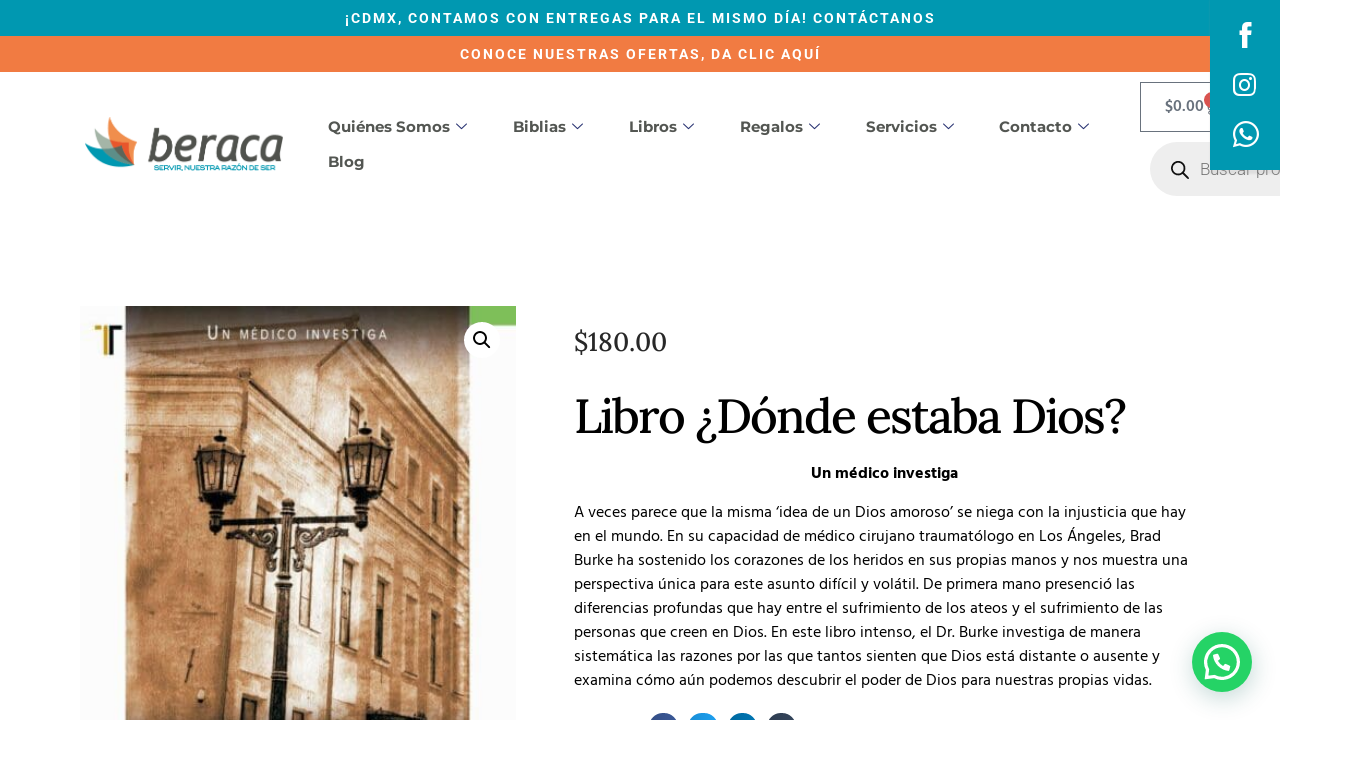

--- FILE ---
content_type: text/html; charset=UTF-8
request_url: https://www.beraca.mx/producto/donde-estaba-dios/
body_size: 35376
content:
<!doctype html>
<html dir="ltr" lang="es" prefix="og: https://ogp.me/ns#">
<head>
	<meta charset="UTF-8">
	<meta name="viewport" content="width=device-width, initial-scale=1">
	<link rel="profile" href="https://gmpg.org/xfn/11">
	<title>Beraca Librería Cristiana Libro ¿Dónde estaba Dios?</title>
	<style>img:is([sizes="auto" i], [sizes^="auto," i]) { contain-intrinsic-size: 3000px 1500px }</style>
	
		<!-- All in One SEO 4.8.7 - aioseo.com -->
	<meta name="description" content="Beraca Librería Cristiana. Venta de libros cristianos. Venta de Biblias. Biblias. Entrega a todo México." />
	<meta name="robots" content="max-image-preview:large" />
	<meta name="google-site-verification" content="JyQRlktW_f8AiwDF1rFdV9EM4_SOoNQavl8uO2Q6FAA" />
	<link rel="canonical" href="https://www.beraca.mx/producto/donde-estaba-dios/" />
	<meta name="generator" content="All in One SEO (AIOSEO) 4.8.7" />
		<meta property="og:locale" content="es_ES" />
		<meta property="og:site_name" content="Libro ¿Dónde estaba Dios? -" />
		<meta property="og:type" content="article" />
		<meta property="og:title" content="Beraca Librería Cristiana Libro ¿Dónde estaba Dios?" />
		<meta property="og:description" content="Beraca Librería Cristiana. Venta de libros cristianos. Venta de Biblias. Biblias. Entrega a todo México." />
		<meta property="og:url" content="https://www.beraca.mx/producto/donde-estaba-dios/" />
		<meta property="og:image" content="https://www.beraca.mx/wp-content/uploads/2023/05/¿Donde-estaba-Dios.jpg" />
		<meta property="og:image:secure_url" content="https://www.beraca.mx/wp-content/uploads/2023/05/¿Donde-estaba-Dios.jpg" />
		<meta property="og:image:width" content="567" />
		<meta property="og:image:height" content="850" />
		<meta property="article:published_time" content="2023-05-16T02:50:25+00:00" />
		<meta property="article:modified_time" content="2025-07-24T19:19:35+00:00" />
		<meta property="article:publisher" content="https://www.facebook.com/libreriacristianaberaca" />
		<meta name="twitter:card" content="summary_large_image" />
		<meta name="twitter:title" content="Beraca Librería Cristiana Libro ¿Dónde estaba Dios?" />
		<meta name="twitter:description" content="Beraca Librería Cristiana. Venta de libros cristianos. Venta de Biblias. Biblias. Entrega a todo México." />
		<meta name="twitter:image" content="https://www.beraca.mx/wp-content/uploads/2019/08/logo-beraca-110-min.png" />
		<script type="application/ld+json" class="aioseo-schema">
			{"@context":"https:\/\/schema.org","@graph":[{"@type":"BreadcrumbList","@id":"https:\/\/www.beraca.mx\/producto\/donde-estaba-dios\/#breadcrumblist","itemListElement":[{"@type":"ListItem","@id":"https:\/\/www.beraca.mx#listItem","position":1,"name":"Home","item":"https:\/\/www.beraca.mx","nextItem":{"@type":"ListItem","@id":"https:\/\/www.beraca.mx\/categoria-producto\/libros\/#listItem","name":"Libros"}},{"@type":"ListItem","@id":"https:\/\/www.beraca.mx\/categoria-producto\/libros\/#listItem","position":2,"name":"Libros","item":"https:\/\/www.beraca.mx\/categoria-producto\/libros\/","nextItem":{"@type":"ListItem","@id":"https:\/\/www.beraca.mx\/categoria-producto\/libros\/vida-cristiana\/#listItem","name":"Vida Cristiana"},"previousItem":{"@type":"ListItem","@id":"https:\/\/www.beraca.mx#listItem","name":"Home"}},{"@type":"ListItem","@id":"https:\/\/www.beraca.mx\/categoria-producto\/libros\/vida-cristiana\/#listItem","position":3,"name":"Vida Cristiana","item":"https:\/\/www.beraca.mx\/categoria-producto\/libros\/vida-cristiana\/","nextItem":{"@type":"ListItem","@id":"https:\/\/www.beraca.mx\/producto\/donde-estaba-dios\/#listItem","name":"Libro \u00bfD\u00f3nde estaba Dios?"},"previousItem":{"@type":"ListItem","@id":"https:\/\/www.beraca.mx\/categoria-producto\/libros\/#listItem","name":"Libros"}},{"@type":"ListItem","@id":"https:\/\/www.beraca.mx\/producto\/donde-estaba-dios\/#listItem","position":4,"name":"Libro \u00bfD\u00f3nde estaba Dios?","previousItem":{"@type":"ListItem","@id":"https:\/\/www.beraca.mx\/categoria-producto\/libros\/vida-cristiana\/#listItem","name":"Vida Cristiana"}}]},{"@type":"Organization","@id":"https:\/\/www.beraca.mx\/#organization","name":"Beraca Librer\u00eda Cristiana","description":"Biblias Librer\u00eda Cristiana Online Bienvenidos a Beraca, \u00a1tu librer\u00eda Cristiana online de confianza en M\u00e9xico! Estamos aqu\u00ed para guiarte en tu camino espiritual.","url":"https:\/\/www.beraca.mx\/","telephone":"+525543863821","logo":{"@type":"ImageObject","url":"https:\/\/www.beraca.mx\/wp-content\/uploads\/2019\/08\/logo-beraca-110-min.png","@id":"https:\/\/www.beraca.mx\/producto\/donde-estaba-dios\/#organizationLogo","width":405,"height":110},"image":{"@id":"https:\/\/www.beraca.mx\/producto\/donde-estaba-dios\/#organizationLogo"},"sameAs":["https:\/\/www.facebook.com\/libreriacristianaberaca","https:\/\/www.instagram.com\/libreriacristianaberaca\/"]},{"@type":"WebPage","@id":"https:\/\/www.beraca.mx\/producto\/donde-estaba-dios\/#webpage","url":"https:\/\/www.beraca.mx\/producto\/donde-estaba-dios\/","name":"Beraca Librer\u00eda Cristiana Libro \u00bfD\u00f3nde estaba Dios?","description":"Beraca Librer\u00eda Cristiana. Venta de libros cristianos. Venta de Biblias. Biblias. Entrega a todo M\u00e9xico.","inLanguage":"es-ES","isPartOf":{"@id":"https:\/\/www.beraca.mx\/#website"},"breadcrumb":{"@id":"https:\/\/www.beraca.mx\/producto\/donde-estaba-dios\/#breadcrumblist"},"image":{"@type":"ImageObject","url":"https:\/\/www.beraca.mx\/wp-content\/uploads\/2023\/05\/\u00bfDonde-estaba-Dios.jpg","@id":"https:\/\/www.beraca.mx\/producto\/donde-estaba-dios\/#mainImage","width":567,"height":850},"primaryImageOfPage":{"@id":"https:\/\/www.beraca.mx\/producto\/donde-estaba-dios\/#mainImage"},"datePublished":"2023-05-15T20:50:25-06:00","dateModified":"2025-07-24T13:19:35-06:00"},{"@type":"WebSite","@id":"https:\/\/www.beraca.mx\/#website","url":"https:\/\/www.beraca.mx\/","name":"Biblias Beraca","description":"Biblias Librer\u00eda Cristiana Online","inLanguage":"es-ES","publisher":{"@id":"https:\/\/www.beraca.mx\/#organization"}}]}
		</script>
		<!-- All in One SEO -->


<!-- Google Tag Manager for WordPress by gtm4wp.com -->
<script data-cfasync="false" data-pagespeed-no-defer>
	var gtm4wp_datalayer_name = "dataLayer";
	var dataLayer = dataLayer || [];
</script>
<!-- End Google Tag Manager for WordPress by gtm4wp.com --><link rel='dns-prefetch' href='//www.googletagmanager.com' />
<link rel='dns-prefetch' href='//hb.wpmucdn.com' />
<link href='//hb.wpmucdn.com' rel='preconnect' />
<link rel="alternate" type="application/rss+xml" title="Biblias Beraca &raquo; Feed" href="https://www.beraca.mx/feed/" />
<link rel="alternate" type="application/rss+xml" title="Biblias Beraca &raquo; Feed de los comentarios" href="https://www.beraca.mx/comments/feed/" />
		<style>
			.lazyload,
			.lazyloading {
				max-width: 100%;
			}
		</style>
		<link rel='stylesheet' id='elementor-post-53796-css' href='https://www.beraca.mx/wp-content/uploads/elementor/css/post-53796.css' media='all' />
<link rel='stylesheet' id='elementor-post-50331-css' href='https://www.beraca.mx/wp-content/uploads/elementor/css/post-50331.css' media='all' />
<link rel='stylesheet' id='elementor-post-50333-css' href='https://www.beraca.mx/wp-content/uploads/elementor/css/post-50333.css' media='all' />
<link rel='stylesheet' id='elementor-post-50329-css' href='https://www.beraca.mx/wp-content/uploads/elementor/css/post-50329.css' media='all' />
<link rel='stylesheet' id='jkit-elements-main-css' href='https://hb.wpmucdn.com/www.beraca.mx/2ba2b143-3526-42d4-b7ee-362805c34c5e.css' media='all' />
<link rel='stylesheet' id='wp-block-library-css' href='https://hb.wpmucdn.com/www.beraca.mx/42db23aa-f1c5-4e5a-980f-05a8d118c746.css' media='all' />
<style id='joinchat-button-style-inline-css'>
.wp-block-joinchat-button{border:none!important;text-align:center}.wp-block-joinchat-button figure{display:table;margin:0 auto;padding:0}.wp-block-joinchat-button figcaption{font:normal normal 400 .6em/2em var(--wp--preset--font-family--system-font,sans-serif);margin:0;padding:0}.wp-block-joinchat-button .joinchat-button__qr{background-color:#fff;border:6px solid #25d366;border-radius:30px;box-sizing:content-box;display:block;height:200px;margin:auto;overflow:hidden;padding:10px;width:200px}.wp-block-joinchat-button .joinchat-button__qr canvas,.wp-block-joinchat-button .joinchat-button__qr img{display:block;margin:auto}.wp-block-joinchat-button .joinchat-button__link{align-items:center;background-color:#25d366;border:6px solid #25d366;border-radius:30px;display:inline-flex;flex-flow:row nowrap;justify-content:center;line-height:1.25em;margin:0 auto;text-decoration:none}.wp-block-joinchat-button .joinchat-button__link:before{background:transparent var(--joinchat-ico) no-repeat center;background-size:100%;content:"";display:block;height:1.5em;margin:-.75em .75em -.75em 0;width:1.5em}.wp-block-joinchat-button figure+.joinchat-button__link{margin-top:10px}@media (orientation:landscape)and (min-height:481px),(orientation:portrait)and (min-width:481px){.wp-block-joinchat-button.joinchat-button--qr-only figure+.joinchat-button__link{display:none}}@media (max-width:480px),(orientation:landscape)and (max-height:480px){.wp-block-joinchat-button figure{display:none}}

</style>
<style id='global-styles-inline-css'>
:root{--wp--preset--aspect-ratio--square: 1;--wp--preset--aspect-ratio--4-3: 4/3;--wp--preset--aspect-ratio--3-4: 3/4;--wp--preset--aspect-ratio--3-2: 3/2;--wp--preset--aspect-ratio--2-3: 2/3;--wp--preset--aspect-ratio--16-9: 16/9;--wp--preset--aspect-ratio--9-16: 9/16;--wp--preset--color--black: #000000;--wp--preset--color--cyan-bluish-gray: #abb8c3;--wp--preset--color--white: #ffffff;--wp--preset--color--pale-pink: #f78da7;--wp--preset--color--vivid-red: #cf2e2e;--wp--preset--color--luminous-vivid-orange: #ff6900;--wp--preset--color--luminous-vivid-amber: #fcb900;--wp--preset--color--light-green-cyan: #7bdcb5;--wp--preset--color--vivid-green-cyan: #00d084;--wp--preset--color--pale-cyan-blue: #8ed1fc;--wp--preset--color--vivid-cyan-blue: #0693e3;--wp--preset--color--vivid-purple: #9b51e0;--wp--preset--gradient--vivid-cyan-blue-to-vivid-purple: linear-gradient(135deg,rgba(6,147,227,1) 0%,rgb(155,81,224) 100%);--wp--preset--gradient--light-green-cyan-to-vivid-green-cyan: linear-gradient(135deg,rgb(122,220,180) 0%,rgb(0,208,130) 100%);--wp--preset--gradient--luminous-vivid-amber-to-luminous-vivid-orange: linear-gradient(135deg,rgba(252,185,0,1) 0%,rgba(255,105,0,1) 100%);--wp--preset--gradient--luminous-vivid-orange-to-vivid-red: linear-gradient(135deg,rgba(255,105,0,1) 0%,rgb(207,46,46) 100%);--wp--preset--gradient--very-light-gray-to-cyan-bluish-gray: linear-gradient(135deg,rgb(238,238,238) 0%,rgb(169,184,195) 100%);--wp--preset--gradient--cool-to-warm-spectrum: linear-gradient(135deg,rgb(74,234,220) 0%,rgb(151,120,209) 20%,rgb(207,42,186) 40%,rgb(238,44,130) 60%,rgb(251,105,98) 80%,rgb(254,248,76) 100%);--wp--preset--gradient--blush-light-purple: linear-gradient(135deg,rgb(255,206,236) 0%,rgb(152,150,240) 100%);--wp--preset--gradient--blush-bordeaux: linear-gradient(135deg,rgb(254,205,165) 0%,rgb(254,45,45) 50%,rgb(107,0,62) 100%);--wp--preset--gradient--luminous-dusk: linear-gradient(135deg,rgb(255,203,112) 0%,rgb(199,81,192) 50%,rgb(65,88,208) 100%);--wp--preset--gradient--pale-ocean: linear-gradient(135deg,rgb(255,245,203) 0%,rgb(182,227,212) 50%,rgb(51,167,181) 100%);--wp--preset--gradient--electric-grass: linear-gradient(135deg,rgb(202,248,128) 0%,rgb(113,206,126) 100%);--wp--preset--gradient--midnight: linear-gradient(135deg,rgb(2,3,129) 0%,rgb(40,116,252) 100%);--wp--preset--font-size--small: 13px;--wp--preset--font-size--medium: 20px;--wp--preset--font-size--large: 36px;--wp--preset--font-size--x-large: 42px;--wp--preset--spacing--20: 0.44rem;--wp--preset--spacing--30: 0.67rem;--wp--preset--spacing--40: 1rem;--wp--preset--spacing--50: 1.5rem;--wp--preset--spacing--60: 2.25rem;--wp--preset--spacing--70: 3.38rem;--wp--preset--spacing--80: 5.06rem;--wp--preset--shadow--natural: 6px 6px 9px rgba(0, 0, 0, 0.2);--wp--preset--shadow--deep: 12px 12px 50px rgba(0, 0, 0, 0.4);--wp--preset--shadow--sharp: 6px 6px 0px rgba(0, 0, 0, 0.2);--wp--preset--shadow--outlined: 6px 6px 0px -3px rgba(255, 255, 255, 1), 6px 6px rgba(0, 0, 0, 1);--wp--preset--shadow--crisp: 6px 6px 0px rgba(0, 0, 0, 1);}:root { --wp--style--global--content-size: 800px;--wp--style--global--wide-size: 1200px; }:where(body) { margin: 0; }.wp-site-blocks > .alignleft { float: left; margin-right: 2em; }.wp-site-blocks > .alignright { float: right; margin-left: 2em; }.wp-site-blocks > .aligncenter { justify-content: center; margin-left: auto; margin-right: auto; }:where(.wp-site-blocks) > * { margin-block-start: 24px; margin-block-end: 0; }:where(.wp-site-blocks) > :first-child { margin-block-start: 0; }:where(.wp-site-blocks) > :last-child { margin-block-end: 0; }:root { --wp--style--block-gap: 24px; }:root :where(.is-layout-flow) > :first-child{margin-block-start: 0;}:root :where(.is-layout-flow) > :last-child{margin-block-end: 0;}:root :where(.is-layout-flow) > *{margin-block-start: 24px;margin-block-end: 0;}:root :where(.is-layout-constrained) > :first-child{margin-block-start: 0;}:root :where(.is-layout-constrained) > :last-child{margin-block-end: 0;}:root :where(.is-layout-constrained) > *{margin-block-start: 24px;margin-block-end: 0;}:root :where(.is-layout-flex){gap: 24px;}:root :where(.is-layout-grid){gap: 24px;}.is-layout-flow > .alignleft{float: left;margin-inline-start: 0;margin-inline-end: 2em;}.is-layout-flow > .alignright{float: right;margin-inline-start: 2em;margin-inline-end: 0;}.is-layout-flow > .aligncenter{margin-left: auto !important;margin-right: auto !important;}.is-layout-constrained > .alignleft{float: left;margin-inline-start: 0;margin-inline-end: 2em;}.is-layout-constrained > .alignright{float: right;margin-inline-start: 2em;margin-inline-end: 0;}.is-layout-constrained > .aligncenter{margin-left: auto !important;margin-right: auto !important;}.is-layout-constrained > :where(:not(.alignleft):not(.alignright):not(.alignfull)){max-width: var(--wp--style--global--content-size);margin-left: auto !important;margin-right: auto !important;}.is-layout-constrained > .alignwide{max-width: var(--wp--style--global--wide-size);}body .is-layout-flex{display: flex;}.is-layout-flex{flex-wrap: wrap;align-items: center;}.is-layout-flex > :is(*, div){margin: 0;}body .is-layout-grid{display: grid;}.is-layout-grid > :is(*, div){margin: 0;}body{padding-top: 0px;padding-right: 0px;padding-bottom: 0px;padding-left: 0px;}a:where(:not(.wp-element-button)){text-decoration: underline;}:root :where(.wp-element-button, .wp-block-button__link){background-color: #32373c;border-width: 0;color: #fff;font-family: inherit;font-size: inherit;line-height: inherit;padding: calc(0.667em + 2px) calc(1.333em + 2px);text-decoration: none;}.has-black-color{color: var(--wp--preset--color--black) !important;}.has-cyan-bluish-gray-color{color: var(--wp--preset--color--cyan-bluish-gray) !important;}.has-white-color{color: var(--wp--preset--color--white) !important;}.has-pale-pink-color{color: var(--wp--preset--color--pale-pink) !important;}.has-vivid-red-color{color: var(--wp--preset--color--vivid-red) !important;}.has-luminous-vivid-orange-color{color: var(--wp--preset--color--luminous-vivid-orange) !important;}.has-luminous-vivid-amber-color{color: var(--wp--preset--color--luminous-vivid-amber) !important;}.has-light-green-cyan-color{color: var(--wp--preset--color--light-green-cyan) !important;}.has-vivid-green-cyan-color{color: var(--wp--preset--color--vivid-green-cyan) !important;}.has-pale-cyan-blue-color{color: var(--wp--preset--color--pale-cyan-blue) !important;}.has-vivid-cyan-blue-color{color: var(--wp--preset--color--vivid-cyan-blue) !important;}.has-vivid-purple-color{color: var(--wp--preset--color--vivid-purple) !important;}.has-black-background-color{background-color: var(--wp--preset--color--black) !important;}.has-cyan-bluish-gray-background-color{background-color: var(--wp--preset--color--cyan-bluish-gray) !important;}.has-white-background-color{background-color: var(--wp--preset--color--white) !important;}.has-pale-pink-background-color{background-color: var(--wp--preset--color--pale-pink) !important;}.has-vivid-red-background-color{background-color: var(--wp--preset--color--vivid-red) !important;}.has-luminous-vivid-orange-background-color{background-color: var(--wp--preset--color--luminous-vivid-orange) !important;}.has-luminous-vivid-amber-background-color{background-color: var(--wp--preset--color--luminous-vivid-amber) !important;}.has-light-green-cyan-background-color{background-color: var(--wp--preset--color--light-green-cyan) !important;}.has-vivid-green-cyan-background-color{background-color: var(--wp--preset--color--vivid-green-cyan) !important;}.has-pale-cyan-blue-background-color{background-color: var(--wp--preset--color--pale-cyan-blue) !important;}.has-vivid-cyan-blue-background-color{background-color: var(--wp--preset--color--vivid-cyan-blue) !important;}.has-vivid-purple-background-color{background-color: var(--wp--preset--color--vivid-purple) !important;}.has-black-border-color{border-color: var(--wp--preset--color--black) !important;}.has-cyan-bluish-gray-border-color{border-color: var(--wp--preset--color--cyan-bluish-gray) !important;}.has-white-border-color{border-color: var(--wp--preset--color--white) !important;}.has-pale-pink-border-color{border-color: var(--wp--preset--color--pale-pink) !important;}.has-vivid-red-border-color{border-color: var(--wp--preset--color--vivid-red) !important;}.has-luminous-vivid-orange-border-color{border-color: var(--wp--preset--color--luminous-vivid-orange) !important;}.has-luminous-vivid-amber-border-color{border-color: var(--wp--preset--color--luminous-vivid-amber) !important;}.has-light-green-cyan-border-color{border-color: var(--wp--preset--color--light-green-cyan) !important;}.has-vivid-green-cyan-border-color{border-color: var(--wp--preset--color--vivid-green-cyan) !important;}.has-pale-cyan-blue-border-color{border-color: var(--wp--preset--color--pale-cyan-blue) !important;}.has-vivid-cyan-blue-border-color{border-color: var(--wp--preset--color--vivid-cyan-blue) !important;}.has-vivid-purple-border-color{border-color: var(--wp--preset--color--vivid-purple) !important;}.has-vivid-cyan-blue-to-vivid-purple-gradient-background{background: var(--wp--preset--gradient--vivid-cyan-blue-to-vivid-purple) !important;}.has-light-green-cyan-to-vivid-green-cyan-gradient-background{background: var(--wp--preset--gradient--light-green-cyan-to-vivid-green-cyan) !important;}.has-luminous-vivid-amber-to-luminous-vivid-orange-gradient-background{background: var(--wp--preset--gradient--luminous-vivid-amber-to-luminous-vivid-orange) !important;}.has-luminous-vivid-orange-to-vivid-red-gradient-background{background: var(--wp--preset--gradient--luminous-vivid-orange-to-vivid-red) !important;}.has-very-light-gray-to-cyan-bluish-gray-gradient-background{background: var(--wp--preset--gradient--very-light-gray-to-cyan-bluish-gray) !important;}.has-cool-to-warm-spectrum-gradient-background{background: var(--wp--preset--gradient--cool-to-warm-spectrum) !important;}.has-blush-light-purple-gradient-background{background: var(--wp--preset--gradient--blush-light-purple) !important;}.has-blush-bordeaux-gradient-background{background: var(--wp--preset--gradient--blush-bordeaux) !important;}.has-luminous-dusk-gradient-background{background: var(--wp--preset--gradient--luminous-dusk) !important;}.has-pale-ocean-gradient-background{background: var(--wp--preset--gradient--pale-ocean) !important;}.has-electric-grass-gradient-background{background: var(--wp--preset--gradient--electric-grass) !important;}.has-midnight-gradient-background{background: var(--wp--preset--gradient--midnight) !important;}.has-small-font-size{font-size: var(--wp--preset--font-size--small) !important;}.has-medium-font-size{font-size: var(--wp--preset--font-size--medium) !important;}.has-large-font-size{font-size: var(--wp--preset--font-size--large) !important;}.has-x-large-font-size{font-size: var(--wp--preset--font-size--x-large) !important;}
:root :where(.wp-block-pullquote){font-size: 1.5em;line-height: 1.6;}
</style>
<link rel='stylesheet' id='wphb-1-css' href='https://hb.wpmucdn.com/www.beraca.mx/f5b9e145-84fd-4cb4-80c4-04dadf215bbb.css' media='all' />
<link rel='stylesheet' id='woocommerce-layout-css' href='https://hb.wpmucdn.com/www.beraca.mx/86cac7ea-49f0-4a54-bf36-cd9ddf1aff01.css' media='all' />
<link rel='stylesheet' id='woocommerce-smallscreen-css' href='https://hb.wpmucdn.com/www.beraca.mx/febc742b-6e64-4dd1-b568-14404ca9dfe5.css' media='only screen and (max-width: 768px)' />
<link rel='stylesheet' id='woocommerce-general-css' href='https://hb.wpmucdn.com/www.beraca.mx/ee982dfa-1240-4ccf-a911-0529474c79df.css' media='all' />
<style id='woocommerce-inline-inline-css'>
.woocommerce form .form-row .required { visibility: visible; }
</style>
<link rel='stylesheet' id='wphb-2-css' href='https://hb.wpmucdn.com/www.beraca.mx/f51465d0-97dc-4760-9504-34abca5e320a.css' media='all' />
<link rel='stylesheet' id='elementor-frontend-css' href='https://hb.wpmucdn.com/www.beraca.mx/506ead9b-7aff-496e-8a28-4d86766a6a81.css' media='all' />
<link rel='stylesheet' id='elementor-pro-css' href='https://hb.wpmucdn.com/www.beraca.mx/102383cc-b0d3-4de8-8b57-e7a9236f734a.css' media='all' />
<link rel='stylesheet' id='hello-elementor-css' href='https://hb.wpmucdn.com/www.beraca.mx/c4298144-17f3-4939-bc72-d97d90cecf27.css' media='all' />
<link rel='stylesheet' id='hello-elementor-theme-style-css' href='https://hb.wpmucdn.com/www.beraca.mx/0f5499a6-e91f-41aa-8be4-403277389f9c.css' media='all' />
<link rel='stylesheet' id='hello-elementor-header-footer-css' href='https://hb.wpmucdn.com/www.beraca.mx/60b061e0-9f8f-432c-83f0-c4696197f15b.css' media='all' />
<link rel='stylesheet' id='ekit-widget-styles-css' href='https://hb.wpmucdn.com/www.beraca.mx/3268e51e-3e8f-49ce-b6fb-46dc639d5615.css' media='all' />
<link rel='stylesheet' id='ekit-responsive-css' href='https://hb.wpmucdn.com/www.beraca.mx/799f07a6-62bf-480f-905e-e0d7a3d3b52c.css' media='all' />
<link rel='stylesheet' id='whatsapp_icon_style-css' href='https://hb.wpmucdn.com/www.beraca.mx/95709143-8848-4c97-a56e-bfeaeb5ddac2.css' media='all' />
<link rel='stylesheet' id='wphb-3-css' href='https://hb.wpmucdn.com/www.beraca.mx/c5163d4e-aead-4dec-a2b1-50faf1d3ad70.css' media='all' />
<link rel='stylesheet' id='elementor-icons-ekiticons-css' href='https://hb.wpmucdn.com/www.beraca.mx/8c4c9774-597a-4e69-ae11-fbd7021ea100.css' media='all' />
<script src="https://hb.wpmucdn.com/www.beraca.mx/2b7cb7f9-5bf5-42ab-a7b1-66366878b4ff.js" id="wphb-4-js"></script>
<script id="wphb-5-js-extra">
var woocommerce_params = {"ajax_url":"\/wp-admin\/admin-ajax.php","wc_ajax_url":"\/?wc-ajax=%%endpoint%%","i18n_password_show":"Mostrar contrase\u00f1a","i18n_password_hide":"Ocultar contrase\u00f1a"};;;var wc_single_product_params = {"i18n_required_rating_text":"Por favor elige una puntuaci\u00f3n","i18n_rating_options":["1 de 5 estrellas","2 de 5 estrellas","3 de 5 estrellas","4 de 5 estrellas","5 de 5 estrellas"],"i18n_product_gallery_trigger_text":"Ver galer\u00eda de im\u00e1genes a pantalla completa","review_rating_required":"yes","flexslider":{"rtl":false,"animation":"slide","smoothHeight":true,"directionNav":false,"controlNav":"thumbnails","slideshow":false,"animationSpeed":500,"animationLoop":false,"allowOneSlide":false},"zoom_enabled":"1","zoom_options":[],"photoswipe_enabled":"1","photoswipe_options":{"shareEl":false,"closeOnScroll":false,"history":false,"hideAnimationDuration":0,"showAnimationDuration":0},"flexslider_enabled":"1"};;;var wc_add_to_cart_params = {"ajax_url":"\/wp-admin\/admin-ajax.php","wc_ajax_url":"\/?wc-ajax=%%endpoint%%","i18n_view_cart":"Ver carrito","cart_url":"https:\/\/www.beraca.mx\/carrito\/","is_cart":"","cart_redirect_after_add":"no"};
</script>
<script src="https://hb.wpmucdn.com/www.beraca.mx/78c0cfed-d90b-4670-bd6f-0b5a5976db04.js" id="wphb-5-js"></script>
<link rel="https://api.w.org/" href="https://www.beraca.mx/wp-json/" /><link rel="alternate" title="JSON" type="application/json" href="https://www.beraca.mx/wp-json/wp/v2/product/30132" /><link rel="EditURI" type="application/rsd+xml" title="RSD" href="https://www.beraca.mx/xmlrpc.php?rsd" />
<meta name="generator" content="WordPress 6.8.2" />
<link rel='shortlink' href='https://www.beraca.mx/?p=30132' />
<link rel="alternate" title="oEmbed (JSON)" type="application/json+oembed" href="https://www.beraca.mx/wp-json/oembed/1.0/embed?url=https%3A%2F%2Fwww.beraca.mx%2Fproducto%2Fdonde-estaba-dios%2F" />
<link rel="alternate" title="oEmbed (XML)" type="text/xml+oembed" href="https://www.beraca.mx/wp-json/oembed/1.0/embed?url=https%3A%2F%2Fwww.beraca.mx%2Fproducto%2Fdonde-estaba-dios%2F&#038;format=xml" />
<meta name="generator" content="Site Kit by Google 1.160.1" />
<!--BEGIN: TRACKING CODE MANAGER (v2.5.0) BY INTELLYWP.COM IN HEAD//-->
<meta name="facebook-domain-verification" content="hygsh583qup7hlh7y46jff09gosnm2" />
<!-- Google Tag Manager -->
<script>(function(w,d,s,l,i){w[l]=w[l]||[];w[l].push({'gtm.start':
new Date().getTime(),event:'gtm.js'});var f=d.getElementsByTagName(s)[0],
j=d.createElement(s),dl=l!='dataLayer'?'&l='+l:'';j.async=true;j.src=
'https://www.googletagmanager.com/gtm.js?id='+i+dl;f.parentNode.insertBefore(j,f);
})(window,document,'script','dataLayer','GTM-T8NB7T6');</script>
<!-- End Google Tag Manager -->
<!--END: https://wordpress.org/plugins/tracking-code-manager IN HEAD//-->
<!-- Google Tag Manager for WordPress by gtm4wp.com -->
<!-- GTM Container placement set to automatic -->
<script data-cfasync="false" data-pagespeed-no-defer>
	var dataLayer_content = {"pagePostType":"product","pagePostType2":"single-product","pagePostAuthor":"admin"};
	dataLayer.push( dataLayer_content );
</script>
<script data-cfasync="false" data-pagespeed-no-defer>
(function(w,d,s,l,i){w[l]=w[l]||[];w[l].push({'gtm.start':
new Date().getTime(),event:'gtm.js'});var f=d.getElementsByTagName(s)[0],
j=d.createElement(s),dl=l!='dataLayer'?'&l='+l:'';j.async=true;j.src=
'//www.googletagmanager.com/gtm.js?id='+i+dl;f.parentNode.insertBefore(j,f);
})(window,document,'script','dataLayer','GTM-5997BP9X');
</script>
<!-- End Google Tag Manager for WordPress by gtm4wp.com -->
			<link rel="preload" href="https://www.beraca.mx/wp-content/plugins/hustle/assets/hustle-ui/fonts/hustle-icons-font.woff2" as="font" type="font/woff2" crossorigin>

				<script>
			document.documentElement.className = document.documentElement.className.replace('no-js', 'js');
		</script>
				<style>
			.no-js img.lazyload {
				display: none;
			}

			figure.wp-block-image img.lazyloading {
				min-width: 150px;
			}

			.lazyload,
			.lazyloading {
				--smush-placeholder-width: 100px;
				--smush-placeholder-aspect-ratio: 1/1;
				width: var(--smush-image-width, var(--smush-placeholder-width)) !important;
				aspect-ratio: var(--smush-image-aspect-ratio, var(--smush-placeholder-aspect-ratio)) !important;
			}

						.lazyload, .lazyloading {
				opacity: 0;
			}

			.lazyloaded {
				opacity: 1;
				transition: opacity 400ms;
				transition-delay: 0ms;
			}

					</style>
				<style>
			.dgwt-wcas-ico-magnifier,.dgwt-wcas-ico-magnifier-handler{max-width:20px}.dgwt-wcas-search-wrapp{max-width:600px}		</style>
		<!-- Google site verification - Google for WooCommerce -->
<meta name="google-site-verification" content="d7b36goRdu3bM2IWknReiRBh2UWunom31OLyNXNCHbE" />
	<noscript><style>.woocommerce-product-gallery{ opacity: 1 !important; }</style></noscript>
						<!-- Google Analytics tracking code output by Beehive Analytics -->
						<script async src="https://www.googletagmanager.com/gtag/js?id=G-7CFX77CEJR&l=beehiveDataLayer"></script>
		<script>
						window.beehiveDataLayer = window.beehiveDataLayer || [];
			function beehive_ga() {beehiveDataLayer.push(arguments);}
			beehive_ga('js', new Date())
						beehive_ga('config', 'G-7CFX77CEJR', {
				'anonymize_ip': false,
				'allow_google_signals': false,
			})
					</script>
		<meta name="generator" content="Elementor 3.31.3; features: e_font_icon_svg, additional_custom_breakpoints, e_element_cache; settings: css_print_method-external, google_font-enabled, font_display-auto">

<!-- Meta Pixel Code -->
<script type='text/javascript'>
!function(f,b,e,v,n,t,s){if(f.fbq)return;n=f.fbq=function(){n.callMethod?
n.callMethod.apply(n,arguments):n.queue.push(arguments)};if(!f._fbq)f._fbq=n;
n.push=n;n.loaded=!0;n.version='2.0';n.queue=[];t=b.createElement(e);t.async=!0;
t.src=v;s=b.getElementsByTagName(e)[0];s.parentNode.insertBefore(t,s)}(window,
document,'script','https://connect.facebook.net/en_US/fbevents.js');
</script>
<!-- End Meta Pixel Code -->
<script type='text/javascript'>var url = window.location.origin + '?ob=open-bridge';
            fbq('set', 'openbridge', '1115893959671020', url);
fbq('init', '1115893959671020', {}, {
    "agent": "wordpress-6.8.2-4.1.5"
})</script><script type='text/javascript'>
    fbq('track', 'PageView', []);
  </script><!-- SEO meta tags powered by SmartCrawl https://wpmudev.com/project/smartcrawl-wordpress-seo/ -->
<link rel="canonical" href="https://www.beraca.mx/producto/donde-estaba-dios/" />
<meta name="description" content="Un médico investiga A veces parece que la misma &#039;idea de un Dios amoroso&#039; se niega con la injusticia que hay en el mundo. En su capacidad de médic ..." />
<script type="application/ld+json">{"@context":"https:\/\/schema.org","@graph":[{"@type":"Organization","@id":"https:\/\/www.beraca.mx\/#schema-publishing-organization","url":"https:\/\/www.beraca.mx","name":"Biblias Beraca"},{"@type":"WebSite","@id":"https:\/\/www.beraca.mx\/#schema-website","url":"https:\/\/www.beraca.mx","name":"Biblias Beraca","encoding":"UTF-8","potentialAction":{"@type":"SearchAction","target":"https:\/\/www.beraca.mx\/search\/{search_term_string}\/","query-input":"required name=search_term_string"}},{"@type":"BreadcrumbList","@id":"https:\/\/www.beraca.mx\/producto\/donde-estaba-dios?page&product=donde-estaba-dios&post_type=product&name=donde-estaba-dios\/#breadcrumb","itemListElement":[{"@type":"ListItem","position":1,"name":"Inicio","item":"https:\/\/www.beraca.mx"},{"@type":"ListItem","position":2,"name":"Libro \u00bfD\u00f3nde estaba Dios?"}]},{"@type":"Person","@id":"https:\/\/www.beraca.mx\/author\/admin\/#schema-author","name":"Alin Vallejo","url":"https:\/\/www.beraca.mx\/author\/admin\/"}]}</script>
<meta property="og:type" content="og:product" />
<meta property="og:url" content="https://www.beraca.mx/producto/donde-estaba-dios/" />
<meta property="og:title" content="Libro ¿Dónde estaba Dios? | Biblias Beraca" />
<meta property="og:description" content="Un médico investiga A veces parece que la misma &#039;idea de un Dios amoroso&#039; se niega con la injusticia que hay en el mundo. En su capacidad de médic ..." />
<meta property="og:image" content="https://www.beraca.mx/wp-content/uploads/2023/05/¿Donde-estaba-Dios.jpg" />
<meta property="og:image:width" content="567" />
<meta property="og:image:height" content="850" />
<meta property="product:price:amount" content="180.00" />
<meta property="product:price:currency" content="MXN" />
<meta property="og:availability" content="out of stock" />
<meta property="product:availability" content="out of stock" />
<meta property="product:brand" content="Libros" />
<meta name="twitter:card" content="summary_large_image" />
<meta name="twitter:title" content="Libro ¿Dónde estaba Dios? | Biblias Beraca" />
<meta name="twitter:description" content="Un médico investiga A veces parece que la misma &#039;idea de un Dios amoroso&#039; se niega con la injusticia que hay en el mundo. En su capacidad de médic ..." />
<meta name="twitter:image" content="https://www.beraca.mx/wp-content/uploads/2023/05/¿Donde-estaba-Dios.jpg" />
<!-- /SEO -->
			<script  type="text/javascript">
				!function(f,b,e,v,n,t,s){if(f.fbq)return;n=f.fbq=function(){n.callMethod?
					n.callMethod.apply(n,arguments):n.queue.push(arguments)};if(!f._fbq)f._fbq=n;
					n.push=n;n.loaded=!0;n.version='2.0';n.queue=[];t=b.createElement(e);t.async=!0;
					t.src=v;s=b.getElementsByTagName(e)[0];s.parentNode.insertBefore(t,s)}(window,
					document,'script','https://connect.facebook.net/en_US/fbevents.js');
			</script>
			<!-- WooCommerce Facebook Integration Begin -->
			<script  type="text/javascript">

				fbq('init', '443649436640737', {}, {
    "agent": "woocommerce_0-10.1.2-3.5.7"
});

				document.addEventListener( 'DOMContentLoaded', function() {
					// Insert placeholder for events injected when a product is added to the cart through AJAX.
					document.body.insertAdjacentHTML( 'beforeend', '<div class=\"wc-facebook-pixel-event-placeholder\"></div>' );
				}, false );

			</script>
			<!-- WooCommerce Facebook Integration End -->
						<style>
				.e-con.e-parent:nth-of-type(n+4):not(.e-lazyloaded):not(.e-no-lazyload),
				.e-con.e-parent:nth-of-type(n+4):not(.e-lazyloaded):not(.e-no-lazyload) * {
					background-image: none !important;
				}
				@media screen and (max-height: 1024px) {
					.e-con.e-parent:nth-of-type(n+3):not(.e-lazyloaded):not(.e-no-lazyload),
					.e-con.e-parent:nth-of-type(n+3):not(.e-lazyloaded):not(.e-no-lazyload) * {
						background-image: none !important;
					}
				}
				@media screen and (max-height: 640px) {
					.e-con.e-parent:nth-of-type(n+2):not(.e-lazyloaded):not(.e-no-lazyload),
					.e-con.e-parent:nth-of-type(n+2):not(.e-lazyloaded):not(.e-no-lazyload) * {
						background-image: none !important;
					}
				}
			</style>
			<style id="hustle-module-1-0-styles" class="hustle-module-styles hustle-module-styles-1">@media screen and (min-width: 783px) {.hustle-ui[data-id="1"].hustle-float.hustle-displaying-in-large[data-desktop="true"] { right: 0px }.hustle-ui[data-id="1"].hustle-float.hustle-displaying-in-large[data-desktop="true"] { top: 0px }}@media screen and (max-width: 782px) {.hustle-ui[data-id="1"].hustle-float.hustle-displaying-in-small[data-mobiles="true"] { bottom: 0px }}.hustle-ui[data-id="1"].hustle-float .hustle-social { background-color: rgb(0,152,177); }.hustle-ui[data-id="1"].hustle-float .hustle-social { box-shadow: 2px 2px 2px 2px rgba(160, 160, 160, 0.2); -moz-box-shadow: 2px 2px 2px 2px rgba(160, 160, 160, 0.2); -webkit-box-shadow: 2px 2px 2px 2px rgba(160, 160, 160, 0.2); }.hustle-ui[data-id="1"].hustle-float .hustle-social.hustle-social--default[data-custom="true"] ul.hustle-counter--none a[class*="hustle-share-"] { border-color: transparent; }.hustle-ui[data-id="1"].hustle-float .hustle-social.hustle-social--default[data-custom="true"] a[class*="hustle-share-"] [class*="hustle-icon-social-"] { color: #ffffff; }.hustle-ui[data-id="1"].hustle-inline .hustle-social { background-color: rgb(239, 124, 67); }.hustle-ui[data-id="1"].hustle-inline .hustle-social { box-shadow: 2px 2px 2px 2px rgba(214, 214, 214, 0.2); -moz-box-shadow: 2px 2px 2px 2px rgba(214, 214, 214, 0.2); -webkit-box-shadow: 2px 2px 2px 2px rgba(214, 214, 214, 0.2); }.hustle-ui[data-id="1"].hustle-inline .hustle-social.hustle-social--default[data-custom="true"] ul.hustle-counter--none a[class*="hustle-share-"] { border-color: transparent; }.hustle-ui[data-id="1"].hustle-inline .hustle-social.hustle-social--default[data-custom="true"] a[class*="hustle-share-"] [class*="hustle-icon-social-"] { color: #ffffff; }</style><link rel="icon" href="https://www.beraca.mx/wp-content/uploads/2019/08/cropped-logo-beraca-cuadrado-min-32x32.png" sizes="32x32" />
<link rel="icon" href="https://www.beraca.mx/wp-content/uploads/2019/08/cropped-logo-beraca-cuadrado-min-192x192.png" sizes="192x192" />
<link rel="apple-touch-icon" href="https://www.beraca.mx/wp-content/uploads/2019/08/cropped-logo-beraca-cuadrado-min-180x180.png" />
<meta name="msapplication-TileImage" content="https://www.beraca.mx/wp-content/uploads/2019/08/cropped-logo-beraca-cuadrado-min-270x270.png" />
</head>
<body class="wp-singular product-template-default single single-product postid-30132 wp-custom-logo wp-embed-responsive wp-theme-hello-elementor theme-hello-elementor woocommerce woocommerce-page woocommerce-no-js jkit-color-scheme hello-elementor-default elementor-default elementor-template-full-width elementor-kit-53796 elementor-page-50329">


<!--BEGIN: TRACKING CODE MANAGER (v2.5.0) BY INTELLYWP.COM IN BODY//-->
<!-- Google Tag Manager (noscript) -->
<noscript><iframe src="https://www.googletagmanager.com/ns.html?id=GTM-T8NB7T6" height="0" width="0" style="display:none;visibility:hidden" loading="lazy"></iframe></noscript>
<!-- End Google Tag Manager (noscript) -->
<!--END: https://wordpress.org/plugins/tracking-code-manager IN BODY//-->
<!-- GTM Container placement set to automatic -->
<!-- Google Tag Manager (noscript) -->
				<noscript><iframe src="https://www.googletagmanager.com/ns.html?id=GTM-5997BP9X" height="0" width="0" style="display:none;visibility:hidden" aria-hidden="true" loading="lazy"></iframe></noscript>
<!-- End Google Tag Manager (noscript) -->
<!-- Meta Pixel Code -->
<noscript>
<img height="1" width="1" style="display:none" alt="fbpx"
src="https://www.facebook.com/tr?id=1115893959671020&ev=PageView&noscript=1" />
</noscript>
<!-- End Meta Pixel Code -->

<a class="skip-link screen-reader-text" href="#content">Ir al contenido</a>

		<div data-elementor-type="header" data-elementor-id="50331" class="elementor elementor-50331 elementor-location-header" data-elementor-post-type="elementor_library">
					<section class="elementor-section elementor-top-section elementor-element elementor-element-54d3199f jkit-sticky-element--enabled elementor-section-boxed elementor-section-height-default elementor-section-height-default jkit-sticky-element-on--down jkit-sticky-position--sticky" data-id="54d3199f" data-element_type="section" data-settings="{&quot;background_background&quot;:&quot;classic&quot;,&quot;jkit_sticky_device&quot;:&quot;desktop&quot;,&quot;jkit_sticky_top_position&quot;:{&quot;unit&quot;:&quot;px&quot;,&quot;size&quot;:0,&quot;sizes&quot;:[]}}">
						<div class="elementor-container elementor-column-gap-default">
					<div class="elementor-column elementor-col-100 elementor-top-column elementor-element elementor-element-58e7aa71" data-id="58e7aa71" data-element_type="column">
			<div class="elementor-widget-wrap elementor-element-populated">
						<div class="elementor-element elementor-element-5fd550a7 elementor-widget elementor-widget-heading" data-id="5fd550a7" data-element_type="widget" data-widget_type="heading.default">
				<div class="elementor-widget-container">
					<div class="elementor-heading-title elementor-size-default">¡CDMX, CONTAMOS CON ENTREGAS PARA EL MISMO DÍA! CONTÁCTANOS</div>				</div>
				</div>
					</div>
		</div>
					</div>
		</section>
				<section class="elementor-section elementor-top-section elementor-element elementor-element-cabb12b jkit-sticky-element--enabled elementor-section-boxed elementor-section-height-default elementor-section-height-default jkit-sticky-element-on--down jkit-sticky-position--sticky" data-id="cabb12b" data-element_type="section" data-settings="{&quot;background_background&quot;:&quot;classic&quot;,&quot;jkit_sticky_device&quot;:&quot;desktop&quot;,&quot;jkit_sticky_top_position&quot;:{&quot;unit&quot;:&quot;px&quot;,&quot;size&quot;:0,&quot;sizes&quot;:[]}}">
						<div class="elementor-container elementor-column-gap-default">
					<div class="elementor-column elementor-col-100 elementor-top-column elementor-element elementor-element-a33a022" data-id="a33a022" data-element_type="column">
			<div class="elementor-widget-wrap elementor-element-populated">
						<div class="elementor-element elementor-element-4277088 elementor-widget elementor-widget-heading" data-id="4277088" data-element_type="widget" data-widget_type="heading.default">
				<div class="elementor-widget-container">
					<div class="elementor-heading-title elementor-size-default"><a href="https://www.beraca.mx/descuentos/">CONOCE NUESTRAS OFERTAS, DA CLIC AQUÍ </a></div>				</div>
				</div>
					</div>
		</div>
					</div>
		</section>
				<section class="elementor-section elementor-top-section elementor-element elementor-element-a2f90c0 elementor-section-content-middle elementor-section-boxed elementor-section-height-default elementor-section-height-default" data-id="a2f90c0" data-element_type="section" data-settings="{&quot;background_background&quot;:&quot;classic&quot;,&quot;sticky&quot;:&quot;top&quot;,&quot;sticky_on&quot;:[&quot;desktop&quot;,&quot;tablet&quot;,&quot;mobile&quot;],&quot;sticky_offset&quot;:0,&quot;sticky_effects_offset&quot;:0}">
						<div class="elementor-container elementor-column-gap-default">
					<div class="elementor-column elementor-col-33 elementor-top-column elementor-element elementor-element-74232435" data-id="74232435" data-element_type="column">
			<div class="elementor-widget-wrap elementor-element-populated">
						<div class="elementor-element elementor-element-6085005d elementor-hidden-mobile elementor-widget elementor-widget-image" data-id="6085005d" data-element_type="widget" data-widget_type="image.default">
				<div class="elementor-widget-container">
																<a href="https://www.beraca.mx/">
							<img width="405" height="110" src="https://www.beraca.mx/wp-content/uploads/2019/08/logo-beraca-110-min.png" class="attachment-large size-large wp-image-4849" alt="" decoding="async" srcset="https://www.beraca.mx/wp-content/uploads/2019/08/logo-beraca-110-min.png 405w, https://www.beraca.mx/wp-content/uploads/2019/08/logo-beraca-110-min-200x54.png 200w, https://www.beraca.mx/wp-content/uploads/2019/08/logo-beraca-110-min-400x109.png 400w, https://www.beraca.mx/wp-content/uploads/2019/08/logo-beraca-110-min-300x81.png 300w" sizes="(max-width: 405px) 100vw, 405px" loading="lazy" />								</a>
															</div>
				</div>
					</div>
		</div>
				<div class="elementor-column elementor-col-33 elementor-top-column elementor-element elementor-element-3d15da98" data-id="3d15da98" data-element_type="column">
			<div class="elementor-widget-wrap elementor-element-populated">
						<div class="elementor-element elementor-element-196397ee elementor-hidden-tablet elementor-hidden-mobile elementor-widget elementor-widget-ekit-nav-menu" data-id="196397ee" data-element_type="widget" data-widget_type="ekit-nav-menu.default">
				<div class="elementor-widget-container">
							<nav class="ekit-wid-con ekit_menu_responsive_mobile" 
			data-hamburger-icon="" 
			data-hamburger-icon-type="icon" 
			data-responsive-breakpoint="767">
			            <button class="elementskit-menu-hamburger elementskit-menu-toggler"  type="button" aria-label="hamburger-icon">
                                    <span class="elementskit-menu-hamburger-icon"></span><span class="elementskit-menu-hamburger-icon"></span><span class="elementskit-menu-hamburger-icon"></span>
                            </button>
            <div id="ekit-megamenu-main-menu" class="elementskit-menu-container elementskit-menu-offcanvas-elements elementskit-navbar-nav-default ekit-nav-menu-one-page-no ekit-nav-dropdown-hover"><ul id="menu-main-menu" class="elementskit-navbar-nav elementskit-menu-po-justified submenu-click-on-icon"><li id="menu-item-26317" class="menu-item menu-item-type-post_type menu-item-object-page menu-item-has-children menu-item-26317 nav-item elementskit-dropdown-has relative_position elementskit-dropdown-menu-default_width elementskit-mobile-builder-content" data-vertical-menu=750px><a href="https://www.beraca.mx/quienes-somos/" class="ekit-menu-nav-link ekit-menu-dropdown-toggle">Quiénes somos<i aria-hidden="true" class="icon icon-down-arrow1 elementskit-submenu-indicator"></i></a>
<ul class="elementskit-dropdown elementskit-submenu-panel">
	<li id="menu-item-58785" class="menu-item menu-item-type-post_type menu-item-object-page menu-item-58785 nav-item elementskit-mobile-builder-content" data-vertical-menu=750px><a href="https://www.beraca.mx/nuestro-equipo/" class=" dropdown-item">Nuestro Equipo</a>	<li id="menu-item-58786" class="menu-item menu-item-type-post_type menu-item-object-page menu-item-58786 nav-item elementskit-mobile-builder-content" data-vertical-menu=750px><a href="https://www.beraca.mx/mision-y-vision/" class=" dropdown-item">Misión y Visión</a>	<li id="menu-item-58754" class="menu-item menu-item-type-post_type menu-item-object-page menu-item-58754 nav-item elementskit-mobile-builder-content" data-vertical-menu=750px><a href="https://www.beraca.mx/que-significa-beraca/" class=" dropdown-item">¿Qué significa Beraca?</a>	<li id="menu-item-58807" class="menu-item menu-item-type-post_type menu-item-object-page menu-item-58807 nav-item elementskit-mobile-builder-content" data-vertical-menu=750px><a href="https://www.beraca.mx/guia-para-realizar-tu-compra/" class=" dropdown-item">Guía para realizar tu compra</a>	<li id="menu-item-58823" class="menu-item menu-item-type-post_type menu-item-object-page menu-item-58823 nav-item elementskit-mobile-builder-content" data-vertical-menu=750px><a href="https://www.beraca.mx/preguntas-frecuentes-2/" class=" dropdown-item">Preguntas frecuentes</a>	<li id="menu-item-58820" class="menu-item menu-item-type-post_type menu-item-object-page menu-item-58820 nav-item elementskit-mobile-builder-content" data-vertical-menu=750px><a href="https://www.beraca.mx/testimonios/" class=" dropdown-item">Testimonios</a></ul>
</li>
<li id="menu-item-20133" class="menu-item menu-item-type-post_type menu-item-object-page menu-item-has-children menu-item-20133 nav-item elementskit-dropdown-has relative_position elementskit-dropdown-menu-default_width elementskit-mobile-builder-content" data-vertical-menu=750px><a href="https://www.beraca.mx/biblias/" class="ekit-menu-nav-link ekit-menu-dropdown-toggle">Biblias<i aria-hidden="true" class="icon icon-down-arrow1 elementskit-submenu-indicator"></i></a>
<ul class="elementskit-dropdown elementskit-submenu-panel">
	<li id="menu-item-26195" class="menu-item menu-item-type-post_type menu-item-object-page menu-item-has-children menu-item-26195 nav-item elementskit-dropdown-has relative_position elementskit-dropdown-menu-default_width elementskit-mobile-builder-content" data-vertical-menu=750px><a href="https://www.beraca.mx/biblias/version/" class=" dropdown-item">Versión<i aria-hidden="true" class="icon icon-down-arrow1 elementskit-submenu-indicator"></i></a>
	<ul class="elementskit-dropdown elementskit-submenu-panel">
		<li id="menu-item-26196" class="menu-item menu-item-type-post_type menu-item-object-page menu-item-26196 nav-item elementskit-mobile-builder-content" data-vertical-menu=750px><a href="https://www.beraca.mx/biblias/version/reina-valera/" class=" dropdown-item">Reina Valera</a>		<li id="menu-item-26283" class="menu-item menu-item-type-custom menu-item-object-custom menu-item-26283 nav-item elementskit-mobile-builder-content" data-vertical-menu=750px><a href="https://www.beraca.mx/biblias/version/ntv/" class=" dropdown-item">NTV</a>		<li id="menu-item-26285" class="menu-item menu-item-type-post_type menu-item-object-page menu-item-26285 nav-item elementskit-mobile-builder-content" data-vertical-menu=750px><a href="https://www.beraca.mx/biblias/nvi/" class=" dropdown-item">NVI</a>		<li id="menu-item-26284" class="menu-item menu-item-type-post_type menu-item-object-page menu-item-26284 nav-item elementskit-mobile-builder-content" data-vertical-menu=750px><a href="https://www.beraca.mx/biblias/version/nbla/" class=" dropdown-item">NBLA</a>		<li id="menu-item-26286" class="menu-item menu-item-type-post_type menu-item-object-page menu-item-26286 nav-item elementskit-mobile-builder-content" data-vertical-menu=750px><a href="https://www.beraca.mx/biblias/lbla/" class=" dropdown-item">LBLA</a>	</ul>
	<li id="menu-item-26290" class="menu-item menu-item-type-post_type menu-item-object-page menu-item-has-children menu-item-26290 nav-item elementskit-dropdown-has relative_position elementskit-dropdown-menu-default_width elementskit-mobile-builder-content" data-vertical-menu=750px><a href="https://www.beraca.mx/biblias/tamano-de-letra/" class=" dropdown-item">Tamaño de letra<i aria-hidden="true" class="icon icon-down-arrow1 elementskit-submenu-indicator"></i></a>
	<ul class="elementskit-dropdown elementskit-submenu-panel">
		<li id="menu-item-26288" class="menu-item menu-item-type-post_type menu-item-object-page menu-item-26288 nav-item elementskit-mobile-builder-content" data-vertical-menu=750px><a href="https://www.beraca.mx/biblias/tamano-de-letra/letra-grande/" class=" dropdown-item">Letra grande</a>		<li id="menu-item-26287" class="menu-item menu-item-type-post_type menu-item-object-page menu-item-26287 nav-item elementskit-mobile-builder-content" data-vertical-menu=750px><a href="https://www.beraca.mx/biblias/tamano-de-letra/letra-gigante/" class=" dropdown-item">Letra gigante</a>		<li id="menu-item-26289" class="menu-item menu-item-type-post_type menu-item-object-page menu-item-26289 nav-item elementskit-mobile-builder-content" data-vertical-menu=750px><a href="https://www.beraca.mx/biblias/tamano-de-letra/letra-normal/" class=" dropdown-item">Letra normal</a>	</ul>
	<li id="menu-item-26291" class="menu-item menu-item-type-post_type menu-item-object-page menu-item-has-children menu-item-26291 nav-item elementskit-dropdown-has relative_position elementskit-dropdown-menu-default_width elementskit-mobile-builder-content" data-vertical-menu=750px><a href="https://www.beraca.mx/biblias/publico/" class=" dropdown-item">Público<i aria-hidden="true" class="icon icon-down-arrow1 elementskit-submenu-indicator"></i></a>
	<ul class="elementskit-dropdown elementskit-submenu-panel">
		<li id="menu-item-26292" class="menu-item menu-item-type-custom menu-item-object-custom menu-item-26292 nav-item elementskit-mobile-builder-content" data-vertical-menu=750px><a href="https://www.beraca.mx/biblias/publico/biblias-para-mujeres/" class=" dropdown-item">Mujeres</a>		<li id="menu-item-26293" class="menu-item menu-item-type-custom menu-item-object-custom menu-item-26293 nav-item elementskit-mobile-builder-content" data-vertical-menu=750px><a href="https://www.beraca.mx/biblias/publico/biblias-para-ninos/" class=" dropdown-item">Niños</a>		<li id="menu-item-26294" class="menu-item menu-item-type-custom menu-item-object-custom menu-item-26294 nav-item elementskit-mobile-builder-content" data-vertical-menu=750px><a href="https://www.beraca.mx/biblias/publico/jovenes/" class=" dropdown-item">Jóvenes</a>		<li id="menu-item-26295" class="menu-item menu-item-type-custom menu-item-object-custom menu-item-26295 nav-item elementskit-mobile-builder-content" data-vertical-menu=750px><a href="https://www.beraca.mx/biblias/publico/biblias-economicas/" class=" dropdown-item">Económicas</a>		<li id="menu-item-40587" class="menu-item menu-item-type-taxonomy menu-item-object-product_cat menu-item-40587 nav-item elementskit-mobile-builder-content" data-vertical-menu=750px><a href="https://www.beraca.mx/categoria-producto/biblias/biblias-de-estudio/" class=" dropdown-item">Biblias de Estudio</a>		<li id="menu-item-40588" class="menu-item menu-item-type-taxonomy menu-item-object-product_cat menu-item-40588 nav-item elementskit-mobile-builder-content" data-vertical-menu=750px><a href="https://www.beraca.mx/categoria-producto/biblias/biblias-de-apuntes/" class=" dropdown-item">Biblias de apuntes</a>		<li id="menu-item-26296" class="menu-item menu-item-type-custom menu-item-object-custom menu-item-26296 nav-item elementskit-mobile-builder-content" data-vertical-menu=750px><a href="https://www.beraca.mx/biblias/" class=" dropdown-item">General</a>	</ul>
</ul>
</li>
<li id="menu-item-26297" class="menu-item menu-item-type-post_type menu-item-object-page menu-item-has-children menu-item-26297 nav-item elementskit-dropdown-has relative_position elementskit-dropdown-menu-default_width elementskit-mobile-builder-content" data-vertical-menu=750px><a href="https://www.beraca.mx/libros-cristianos/" class="ekit-menu-nav-link ekit-menu-dropdown-toggle">Libros<i aria-hidden="true" class="icon icon-down-arrow1 elementskit-submenu-indicator"></i></a>
<ul class="elementskit-dropdown elementskit-submenu-panel">
	<li id="menu-item-26298" class="menu-item menu-item-type-custom menu-item-object-custom menu-item-26298 nav-item elementskit-mobile-builder-content" data-vertical-menu=750px><a href="https://www.beraca.mx/libros-cristianos/libros-mujeres/" class=" dropdown-item">Mujeres</a>	<li id="menu-item-26299" class="menu-item menu-item-type-custom menu-item-object-custom menu-item-26299 nav-item elementskit-mobile-builder-content" data-vertical-menu=750px><a href="https://www.beraca.mx/libros-cristianos/libros-ninos/" class=" dropdown-item">Niños</a>	<li id="menu-item-26300" class="menu-item menu-item-type-custom menu-item-object-custom menu-item-26300 nav-item elementskit-mobile-builder-content" data-vertical-menu=750px><a href="https://www.beraca.mx/libros-cristianos/libros-jovenes/" class=" dropdown-item">Jóvenes</a>	<li id="menu-item-26301" class="menu-item menu-item-type-custom menu-item-object-custom menu-item-26301 nav-item elementskit-mobile-builder-content" data-vertical-menu=750px><a href="https://www.beraca.mx/libros-cristianos/libros-hombres/" class=" dropdown-item">Hombres</a>	<li id="menu-item-26302" class="menu-item menu-item-type-custom menu-item-object-custom menu-item-26302 nav-item elementskit-mobile-builder-content" data-vertical-menu=750px><a href="https://www.beraca.mx/libros-cristianos/libros-estudio-biblico/" class=" dropdown-item">Estudio bíblico</a>	<li id="menu-item-26303" class="menu-item menu-item-type-custom menu-item-object-custom menu-item-26303 nav-item elementskit-mobile-builder-content" data-vertical-menu=750px><a href="https://www.beraca.mx/libros-cristianos/libros-vida-cristiana/" class=" dropdown-item">Vida cristiana</a>	<li id="menu-item-26304" class="menu-item menu-item-type-custom menu-item-object-custom menu-item-26304 nav-item elementskit-mobile-builder-content" data-vertical-menu=750px><a href="https://www.beraca.mx/libros-cristianos/libros-devocionales/" class=" dropdown-item">Devocionales</a>	<li id="menu-item-26305" class="menu-item menu-item-type-custom menu-item-object-custom menu-item-26305 nav-item elementskit-mobile-builder-content" data-vertical-menu=750px><a href="https://www.beraca.mx/libros-cristianos/libros-escuela-dominical/" class=" dropdown-item">Escuela dominical</a>	<li id="menu-item-55812" class="menu-item menu-item-type-custom menu-item-object-custom menu-item-55812 nav-item elementskit-mobile-builder-content" data-vertical-menu=750px><a href="https://www.beraca.mx/libros-cristianos/consejeria/" class=" dropdown-item">Consejería Bíblica</a>	<li id="menu-item-56459" class="menu-item menu-item-type-post_type menu-item-object-page menu-item-56459 nav-item elementskit-mobile-builder-content" data-vertical-menu=750px><a href="https://www.beraca.mx/descuentos/" class=" dropdown-item">Descuentos</a></ul>
</li>
<li id="menu-item-26306" class="menu-item menu-item-type-post_type menu-item-object-page menu-item-has-children menu-item-26306 nav-item elementskit-dropdown-has relative_position elementskit-dropdown-menu-default_width elementskit-mobile-builder-content" data-vertical-menu=750px><a href="https://www.beraca.mx/regalitos-cristianos/" class="ekit-menu-nav-link ekit-menu-dropdown-toggle">Regalos<i aria-hidden="true" class="icon icon-down-arrow1 elementskit-submenu-indicator"></i></a>
<ul class="elementskit-dropdown elementskit-submenu-panel">
	<li id="menu-item-26309" class="menu-item menu-item-type-post_type menu-item-object-page menu-item-26309 nav-item elementskit-mobile-builder-content" data-vertical-menu=750px><a href="https://www.beraca.mx/regalitos-cristianos/playeras/" class=" dropdown-item">Playeras</a>	<li id="menu-item-26308" class="menu-item menu-item-type-post_type menu-item-object-page menu-item-26308 nav-item elementskit-mobile-builder-content" data-vertical-menu=750px><a href="https://www.beraca.mx/regalitos-cristianos/tazas-y-vasos/" class=" dropdown-item">Tazas y vasos</a>	<li id="menu-item-26311" class="menu-item menu-item-type-post_type menu-item-object-page menu-item-26311 nav-item elementskit-mobile-builder-content" data-vertical-menu=750px><a href="https://www.beraca.mx/regalitos-cristianos/decoracion/" class=" dropdown-item">Decoración</a>	<li id="menu-item-26307" class="menu-item menu-item-type-post_type menu-item-object-page menu-item-26307 nav-item elementskit-mobile-builder-content" data-vertical-menu=750px><a href="https://www.beraca.mx/regalitos-cristianos/papeleria/" class=" dropdown-item">Papelería</a></ul>
</li>
<li id="menu-item-26312" class="menu-item menu-item-type-post_type menu-item-object-page menu-item-has-children menu-item-26312 nav-item elementskit-dropdown-has relative_position elementskit-dropdown-menu-default_width elementskit-mobile-builder-content" data-vertical-menu=750px><a href="https://www.beraca.mx/servicios/" class="ekit-menu-nav-link ekit-menu-dropdown-toggle">Servicios<i aria-hidden="true" class="icon icon-down-arrow1 elementskit-submenu-indicator"></i></a>
<ul class="elementskit-dropdown elementskit-submenu-panel">
	<li id="menu-item-44469" class="menu-item menu-item-type-post_type menu-item-object-page menu-item-44469 nav-item elementskit-mobile-builder-content" data-vertical-menu=750px><a href="https://www.beraca.mx/superlibro/" class=" dropdown-item">SuperLibro</a>	<li id="menu-item-55282" class="menu-item menu-item-type-post_type menu-item-object-page menu-item-55282 nav-item elementskit-mobile-builder-content" data-vertical-menu=750px><a href="https://www.beraca.mx/inicia-tu-propia-libreria/" class=" dropdown-item">Se un emprendedor</a>	<li id="menu-item-44497" class="menu-item menu-item-type-post_type menu-item-object-page menu-item-44497 nav-item elementskit-mobile-builder-content" data-vertical-menu=750px><a href="https://www.beraca.mx/iglesias/" class=" dropdown-item">Iglesias</a></ul>
</li>
<li id="menu-item-50638" class="menu-item menu-item-type-post_type menu-item-object-page menu-item-has-children menu-item-50638 nav-item elementskit-dropdown-has relative_position elementskit-dropdown-menu-default_width elementskit-mobile-builder-content" data-vertical-menu=750px><a href="https://www.beraca.mx/contacto/" class="ekit-menu-nav-link ekit-menu-dropdown-toggle">Contacto<i aria-hidden="true" class="icon icon-down-arrow1 elementskit-submenu-indicator"></i></a>
<ul class="elementskit-dropdown elementskit-submenu-panel">
	<li id="menu-item-50639" class="menu-item menu-item-type-post_type menu-item-object-page menu-item-50639 nav-item elementskit-mobile-builder-content" data-vertical-menu=750px><a href="https://www.beraca.mx/contacto/" class=" dropdown-item">Escríbenos</a>	<li id="menu-item-26316" class="menu-item menu-item-type-post_type menu-item-object-page menu-item-privacy-policy menu-item-26316 nav-item elementskit-mobile-builder-content" data-vertical-menu=750px><a href="https://www.beraca.mx/aviso-de-privacidad/" class=" dropdown-item">Aviso de Privacidad</a></ul>
</li>
<li id="menu-item-26314" class="menu-item menu-item-type-post_type menu-item-object-page menu-item-26314 nav-item elementskit-mobile-builder-content" data-vertical-menu=750px><a href="https://www.beraca.mx/blog/" class="ekit-menu-nav-link">Blog</a></li>
</ul><div class="elementskit-nav-identity-panel"><a class="elementskit-nav-logo" href="https://www.beraca.mx" target="" rel=""><img src="https://www.beraca.mx/wp-content/uploads/2024/07/placeholder-661-1.png" title="placeholder-661-1.png" alt="placeholder-661-1.png" decoding="async" loading="lazy" /></a><button class="elementskit-menu-close elementskit-menu-toggler" type="button">X</button></div></div>			
			<div class="elementskit-menu-overlay elementskit-menu-offcanvas-elements elementskit-menu-toggler ekit-nav-menu--overlay"></div>        </nav>
						</div>
				</div>
					</div>
		</div>
				<div class="elementor-column elementor-col-33 elementor-top-column elementor-element elementor-element-7af7e93d" data-id="7af7e93d" data-element_type="column">
			<div class="elementor-widget-wrap elementor-element-populated">
						<div class="elementor-element elementor-element-a7b4caa elementor-hidden-mobile toggle-icon--cart-medium elementor-menu-cart--items-indicator-bubble elementor-menu-cart--show-subtotal-yes elementor-menu-cart--cart-type-side-cart elementor-menu-cart--show-remove-button-yes elementor-widget elementor-widget-woocommerce-menu-cart" data-id="a7b4caa" data-element_type="widget" data-settings="{&quot;cart_type&quot;:&quot;side-cart&quot;,&quot;open_cart&quot;:&quot;click&quot;,&quot;automatically_open_cart&quot;:&quot;no&quot;}" data-widget_type="woocommerce-menu-cart.default">
				<div class="elementor-widget-container">
							<div class="elementor-menu-cart__wrapper">
							<div class="elementor-menu-cart__toggle_wrapper">
					<div class="elementor-menu-cart__container elementor-lightbox" aria-hidden="true">
						<div class="elementor-menu-cart__main" aria-hidden="true">
									<div class="elementor-menu-cart__close-button">
					</div>
									<div class="widget_shopping_cart_content">
															</div>
						</div>
					</div>
							<div class="elementor-menu-cart__toggle elementor-button-wrapper">
			<a id="elementor-menu-cart__toggle_button" href="#" class="elementor-menu-cart__toggle_button elementor-button elementor-size-sm" aria-expanded="false">
				<span class="elementor-button-text"><span class="woocommerce-Price-amount amount"><bdi><span class="woocommerce-Price-currencySymbol">&#36;</span>0.00</bdi></span></span>
				<span class="elementor-button-icon">
					<span class="elementor-button-icon-qty" data-counter="0">0</span>
					<svg class="e-font-icon-svg e-eicon-cart-medium" viewBox="0 0 1000 1000" xmlns="http://www.w3.org/2000/svg"><path d="M740 854C740 883 763 906 792 906S844 883 844 854 820 802 792 802 740 825 740 854ZM217 156H958C977 156 992 173 989 191L957 452C950 509 901 552 843 552H297L303 581C311 625 350 656 395 656H875C892 656 906 670 906 687S892 719 875 719H394C320 719 255 666 241 593L141 94H42C25 94 10 80 10 62S25 31 42 31H167C182 31 195 42 198 56L217 156ZM230 219L284 490H843C869 490 891 470 895 444L923 219H230ZM677 854C677 791 728 740 792 740S906 791 906 854 855 969 792 969 677 918 677 854ZM260 854C260 791 312 740 375 740S490 791 490 854 438 969 375 969 260 918 260 854ZM323 854C323 883 346 906 375 906S427 883 427 854 404 802 375 802 323 825 323 854Z"></path></svg>					<span class="elementor-screen-only">Cart</span>
				</span>
			</a>
		</div>
						</div>
					</div> <!-- close elementor-menu-cart__wrapper -->
						</div>
				</div>
				<div class="elementor-element elementor-element-31e95b2 elementor-hidden-tablet elementor-hidden-mobile elementor-widget elementor-widget-fibosearch" data-id="31e95b2" data-element_type="widget" data-widget_type="fibosearch.default">
				<div class="elementor-widget-container">
					<div  class="dgwt-wcas-search-wrapp dgwt-wcas-has-submit woocommerce dgwt-wcas-style-pirx js-dgwt-wcas-layout-classic dgwt-wcas-layout-classic js-dgwt-wcas-mobile-overlay-enabled">
		<form class="dgwt-wcas-search-form" role="search" action="https://www.beraca.mx/" method="get">
		<div class="dgwt-wcas-sf-wrapp">
						<label class="screen-reader-text"
				   for="dgwt-wcas-search-input-1">Búsqueda de productos</label>

			<input id="dgwt-wcas-search-input-1"
				   type="search"
				   class="dgwt-wcas-search-input"
				   name="s"
				   value=""
				   placeholder="Buscar productos ..."
				   autocomplete="off"
							/>
			<div class="dgwt-wcas-preloader"></div>

			<div class="dgwt-wcas-voice-search"></div>

							<button type="submit"
						aria-label="Buscar"
						class="dgwt-wcas-search-submit">				<svg class="dgwt-wcas-ico-magnifier" xmlns="http://www.w3.org/2000/svg" width="18" height="18" viewBox="0 0 18 18">
					<path  d=" M 16.722523,17.901412 C 16.572585,17.825208 15.36088,16.670476 14.029846,15.33534 L 11.609782,12.907819 11.01926,13.29667 C 8.7613237,14.783493 5.6172703,14.768302 3.332423,13.259528 -0.07366363,11.010358 -1.0146502,6.5989684 1.1898146,3.2148776
						  1.5505179,2.6611594 2.4056498,1.7447266 2.9644271,1.3130497 3.4423015,0.94387379 4.3921825,0.48568469 5.1732652,0.2475835 5.886299,0.03022609 6.1341883,0 7.2037391,0 8.2732897,0 8.521179,0.03022609 9.234213,0.2475835 c 0.781083,0.23810119 1.730962,0.69629029 2.208837,1.0654662
						  0.532501,0.4113763 1.39922,1.3400096 1.760153,1.8858877 1.520655,2.2998531 1.599025,5.3023778 0.199549,7.6451086 -0.208076,0.348322 -0.393306,0.668209 -0.411622,0.710863 -0.01831,0.04265 1.065556,1.18264 2.408603,2.533307 1.343046,1.350666 2.486621,2.574792 2.541278,2.720279 0.282475,0.7519
						  -0.503089,1.456506 -1.218488,1.092917 z M 8.4027892,12.475062 C 9.434946,12.25579 10.131043,11.855461 10.99416,10.984753 11.554519,10.419467 11.842507,10.042366 12.062078,9.5863882 12.794223,8.0659672 12.793657,6.2652398 12.060578,4.756293 11.680383,3.9737304 10.453587,2.7178427
						  9.730569,2.3710306 8.6921295,1.8729196 8.3992147,1.807606 7.2037567,1.807606 6.0082984,1.807606 5.7153841,1.87292 4.6769446,2.3710306 3.9539263,2.7178427 2.7271301,3.9737304 2.3469352,4.756293 1.6138384,6.2652398 1.6132726,8.0659672 2.3454252,9.5863882 c 0.4167354,0.8654208 1.5978784,2.0575608
						  2.4443766,2.4671358 1.0971012,0.530827 2.3890403,0.681561 3.6130134,0.421538 z
					"/>
				</svg>
				</button>
			
			<input type="hidden" name="post_type" value="product"/>
			<input type="hidden" name="dgwt_wcas" value="1"/>

			
					</div>
	</form>
</div>
				</div>
				</div>
					</div>
		</div>
					</div>
		</section>
				<section class="elementor-section elementor-top-section elementor-element elementor-element-438c072 elementor-section-content-middle elementor-hidden-desktop elementor-hidden-tablet elementor-section-boxed elementor-section-height-default elementor-section-height-default" data-id="438c072" data-element_type="section" data-settings="{&quot;background_background&quot;:&quot;classic&quot;,&quot;sticky&quot;:&quot;top&quot;,&quot;sticky_on&quot;:[&quot;tablet&quot;,&quot;mobile&quot;],&quot;sticky_offset&quot;:0,&quot;sticky_effects_offset&quot;:0}">
						<div class="elementor-container elementor-column-gap-default">
					<div class="elementor-column elementor-col-20 elementor-top-column elementor-element elementor-element-0fc87d7" data-id="0fc87d7" data-element_type="column">
			<div class="elementor-widget-wrap elementor-element-populated">
						<div class="elementor-element elementor-element-e345379 elementor-widget elementor-widget-theme-site-logo elementor-widget-image" data-id="e345379" data-element_type="widget" data-widget_type="theme-site-logo.default">
				<div class="elementor-widget-container">
											<a href="https://www.beraca.mx">
			<img width="405" height="110" src="https://www.beraca.mx/wp-content/uploads/2019/08/logo-beraca-110-min.png" class="attachment-full size-full wp-image-4849" alt="" decoding="async" srcset="https://www.beraca.mx/wp-content/uploads/2019/08/logo-beraca-110-min.png 405w, https://www.beraca.mx/wp-content/uploads/2019/08/logo-beraca-110-min-200x54.png 200w, https://www.beraca.mx/wp-content/uploads/2019/08/logo-beraca-110-min-400x109.png 400w, https://www.beraca.mx/wp-content/uploads/2019/08/logo-beraca-110-min-300x81.png 300w" sizes="(max-width: 405px) 100vw, 405px" loading="lazy" />				</a>
											</div>
				</div>
					</div>
		</div>
				<div class="elementor-column elementor-col-20 elementor-top-column elementor-element elementor-element-41ba337" data-id="41ba337" data-element_type="column">
			<div class="elementor-widget-wrap elementor-element-populated">
						<div class="elementor-element elementor-element-414bc73 elementor-nav-menu__align-center elementor-nav-menu--stretch elementor-widget-mobile__width-initial elementor-nav-menu--dropdown-tablet elementor-nav-menu__text-align-aside elementor-nav-menu--toggle elementor-nav-menu--burger elementor-widget elementor-widget-nav-menu" data-id="414bc73" data-element_type="widget" data-settings="{&quot;submenu_icon&quot;:{&quot;value&quot;:&quot;&lt;svg class=\&quot;fa-svg-chevron-down e-font-icon-svg e-fas-chevron-down\&quot; viewBox=\&quot;0 0 448 512\&quot; xmlns=\&quot;http:\/\/www.w3.org\/2000\/svg\&quot;&gt;&lt;path d=\&quot;M207.029 381.476L12.686 187.132c-9.373-9.373-9.373-24.569 0-33.941l22.667-22.667c9.357-9.357 24.522-9.375 33.901-.04L224 284.505l154.745-154.021c9.379-9.335 24.544-9.317 33.901.04l22.667 22.667c9.373 9.373 9.373 24.569 0 33.941L240.971 381.476c-9.373 9.372-24.569 9.372-33.942 0z\&quot;&gt;&lt;\/path&gt;&lt;\/svg&gt;&quot;,&quot;library&quot;:&quot;fa-solid&quot;},&quot;full_width&quot;:&quot;stretch&quot;,&quot;layout&quot;:&quot;horizontal&quot;,&quot;toggle&quot;:&quot;burger&quot;}" data-widget_type="nav-menu.default">
				<div class="elementor-widget-container">
								<nav aria-label="Menu" class="elementor-nav-menu--main elementor-nav-menu__container elementor-nav-menu--layout-horizontal e--pointer-background e--animation-sweep-up">
				<ul id="menu-1-414bc73" class="elementor-nav-menu"><li class="menu-item menu-item-type-post_type menu-item-object-page menu-item-has-children menu-item-26317"><a href="https://www.beraca.mx/quienes-somos/" class="elementor-item">Quiénes somos</a>
<ul class="sub-menu elementor-nav-menu--dropdown">
	<li class="menu-item menu-item-type-post_type menu-item-object-page menu-item-58785"><a href="https://www.beraca.mx/nuestro-equipo/" class="elementor-sub-item">Nuestro Equipo</a></li>
	<li class="menu-item menu-item-type-post_type menu-item-object-page menu-item-58786"><a href="https://www.beraca.mx/mision-y-vision/" class="elementor-sub-item">Misión y Visión</a></li>
	<li class="menu-item menu-item-type-post_type menu-item-object-page menu-item-58754"><a href="https://www.beraca.mx/que-significa-beraca/" class="elementor-sub-item">¿Qué significa Beraca?</a></li>
	<li class="menu-item menu-item-type-post_type menu-item-object-page menu-item-58807"><a href="https://www.beraca.mx/guia-para-realizar-tu-compra/" class="elementor-sub-item">Guía para realizar tu compra</a></li>
	<li class="menu-item menu-item-type-post_type menu-item-object-page menu-item-58823"><a href="https://www.beraca.mx/preguntas-frecuentes-2/" class="elementor-sub-item">Preguntas frecuentes</a></li>
	<li class="menu-item menu-item-type-post_type menu-item-object-page menu-item-58820"><a href="https://www.beraca.mx/testimonios/" class="elementor-sub-item">Testimonios</a></li>
</ul>
</li>
<li class="menu-item menu-item-type-post_type menu-item-object-page menu-item-has-children menu-item-20133"><a href="https://www.beraca.mx/biblias/" class="elementor-item">Biblias</a>
<ul class="sub-menu elementor-nav-menu--dropdown">
	<li class="menu-item menu-item-type-post_type menu-item-object-page menu-item-has-children menu-item-26195"><a href="https://www.beraca.mx/biblias/version/" class="elementor-sub-item">Versión</a>
	<ul class="sub-menu elementor-nav-menu--dropdown">
		<li class="menu-item menu-item-type-post_type menu-item-object-page menu-item-26196"><a href="https://www.beraca.mx/biblias/version/reina-valera/" class="elementor-sub-item">Reina Valera</a></li>
		<li class="menu-item menu-item-type-custom menu-item-object-custom menu-item-26283"><a href="https://www.beraca.mx/biblias/version/ntv/" class="elementor-sub-item">NTV</a></li>
		<li class="menu-item menu-item-type-post_type menu-item-object-page menu-item-26285"><a href="https://www.beraca.mx/biblias/nvi/" class="elementor-sub-item">NVI</a></li>
		<li class="menu-item menu-item-type-post_type menu-item-object-page menu-item-26284"><a href="https://www.beraca.mx/biblias/version/nbla/" class="elementor-sub-item">NBLA</a></li>
		<li class="menu-item menu-item-type-post_type menu-item-object-page menu-item-26286"><a href="https://www.beraca.mx/biblias/lbla/" class="elementor-sub-item">LBLA</a></li>
	</ul>
</li>
	<li class="menu-item menu-item-type-post_type menu-item-object-page menu-item-has-children menu-item-26290"><a href="https://www.beraca.mx/biblias/tamano-de-letra/" class="elementor-sub-item">Tamaño de letra</a>
	<ul class="sub-menu elementor-nav-menu--dropdown">
		<li class="menu-item menu-item-type-post_type menu-item-object-page menu-item-26288"><a href="https://www.beraca.mx/biblias/tamano-de-letra/letra-grande/" class="elementor-sub-item">Letra grande</a></li>
		<li class="menu-item menu-item-type-post_type menu-item-object-page menu-item-26287"><a href="https://www.beraca.mx/biblias/tamano-de-letra/letra-gigante/" class="elementor-sub-item">Letra gigante</a></li>
		<li class="menu-item menu-item-type-post_type menu-item-object-page menu-item-26289"><a href="https://www.beraca.mx/biblias/tamano-de-letra/letra-normal/" class="elementor-sub-item">Letra normal</a></li>
	</ul>
</li>
	<li class="menu-item menu-item-type-post_type menu-item-object-page menu-item-has-children menu-item-26291"><a href="https://www.beraca.mx/biblias/publico/" class="elementor-sub-item">Público</a>
	<ul class="sub-menu elementor-nav-menu--dropdown">
		<li class="menu-item menu-item-type-custom menu-item-object-custom menu-item-26292"><a href="https://www.beraca.mx/biblias/publico/biblias-para-mujeres/" class="elementor-sub-item">Mujeres</a></li>
		<li class="menu-item menu-item-type-custom menu-item-object-custom menu-item-26293"><a href="https://www.beraca.mx/biblias/publico/biblias-para-ninos/" class="elementor-sub-item">Niños</a></li>
		<li class="menu-item menu-item-type-custom menu-item-object-custom menu-item-26294"><a href="https://www.beraca.mx/biblias/publico/jovenes/" class="elementor-sub-item">Jóvenes</a></li>
		<li class="menu-item menu-item-type-custom menu-item-object-custom menu-item-26295"><a href="https://www.beraca.mx/biblias/publico/biblias-economicas/" class="elementor-sub-item">Económicas</a></li>
		<li class="menu-item menu-item-type-taxonomy menu-item-object-product_cat menu-item-40587"><a href="https://www.beraca.mx/categoria-producto/biblias/biblias-de-estudio/" class="elementor-sub-item">Biblias de Estudio</a></li>
		<li class="menu-item menu-item-type-taxonomy menu-item-object-product_cat menu-item-40588"><a href="https://www.beraca.mx/categoria-producto/biblias/biblias-de-apuntes/" class="elementor-sub-item">Biblias de apuntes</a></li>
		<li class="menu-item menu-item-type-custom menu-item-object-custom menu-item-26296"><a href="https://www.beraca.mx/biblias/" class="elementor-sub-item">General</a></li>
	</ul>
</li>
</ul>
</li>
<li class="menu-item menu-item-type-post_type menu-item-object-page menu-item-has-children menu-item-26297"><a href="https://www.beraca.mx/libros-cristianos/" class="elementor-item">Libros</a>
<ul class="sub-menu elementor-nav-menu--dropdown">
	<li class="menu-item menu-item-type-custom menu-item-object-custom menu-item-26298"><a href="https://www.beraca.mx/libros-cristianos/libros-mujeres/" class="elementor-sub-item">Mujeres</a></li>
	<li class="menu-item menu-item-type-custom menu-item-object-custom menu-item-26299"><a href="https://www.beraca.mx/libros-cristianos/libros-ninos/" class="elementor-sub-item">Niños</a></li>
	<li class="menu-item menu-item-type-custom menu-item-object-custom menu-item-26300"><a href="https://www.beraca.mx/libros-cristianos/libros-jovenes/" class="elementor-sub-item">Jóvenes</a></li>
	<li class="menu-item menu-item-type-custom menu-item-object-custom menu-item-26301"><a href="https://www.beraca.mx/libros-cristianos/libros-hombres/" class="elementor-sub-item">Hombres</a></li>
	<li class="menu-item menu-item-type-custom menu-item-object-custom menu-item-26302"><a href="https://www.beraca.mx/libros-cristianos/libros-estudio-biblico/" class="elementor-sub-item">Estudio bíblico</a></li>
	<li class="menu-item menu-item-type-custom menu-item-object-custom menu-item-26303"><a href="https://www.beraca.mx/libros-cristianos/libros-vida-cristiana/" class="elementor-sub-item">Vida cristiana</a></li>
	<li class="menu-item menu-item-type-custom menu-item-object-custom menu-item-26304"><a href="https://www.beraca.mx/libros-cristianos/libros-devocionales/" class="elementor-sub-item">Devocionales</a></li>
	<li class="menu-item menu-item-type-custom menu-item-object-custom menu-item-26305"><a href="https://www.beraca.mx/libros-cristianos/libros-escuela-dominical/" class="elementor-sub-item">Escuela dominical</a></li>
	<li class="menu-item menu-item-type-custom menu-item-object-custom menu-item-55812"><a href="https://www.beraca.mx/libros-cristianos/consejeria/" class="elementor-sub-item">Consejería Bíblica</a></li>
	<li class="menu-item menu-item-type-post_type menu-item-object-page menu-item-56459"><a href="https://www.beraca.mx/descuentos/" class="elementor-sub-item">Descuentos</a></li>
</ul>
</li>
<li class="menu-item menu-item-type-post_type menu-item-object-page menu-item-has-children menu-item-26306"><a href="https://www.beraca.mx/regalitos-cristianos/" class="elementor-item">Regalos</a>
<ul class="sub-menu elementor-nav-menu--dropdown">
	<li class="menu-item menu-item-type-post_type menu-item-object-page menu-item-26309"><a href="https://www.beraca.mx/regalitos-cristianos/playeras/" class="elementor-sub-item">Playeras</a></li>
	<li class="menu-item menu-item-type-post_type menu-item-object-page menu-item-26308"><a href="https://www.beraca.mx/regalitos-cristianos/tazas-y-vasos/" class="elementor-sub-item">Tazas y vasos</a></li>
	<li class="menu-item menu-item-type-post_type menu-item-object-page menu-item-26311"><a href="https://www.beraca.mx/regalitos-cristianos/decoracion/" class="elementor-sub-item">Decoración</a></li>
	<li class="menu-item menu-item-type-post_type menu-item-object-page menu-item-26307"><a href="https://www.beraca.mx/regalitos-cristianos/papeleria/" class="elementor-sub-item">Papelería</a></li>
</ul>
</li>
<li class="menu-item menu-item-type-post_type menu-item-object-page menu-item-has-children menu-item-26312"><a href="https://www.beraca.mx/servicios/" class="elementor-item">Servicios</a>
<ul class="sub-menu elementor-nav-menu--dropdown">
	<li class="menu-item menu-item-type-post_type menu-item-object-page menu-item-44469"><a href="https://www.beraca.mx/superlibro/" class="elementor-sub-item">SuperLibro</a></li>
	<li class="menu-item menu-item-type-post_type menu-item-object-page menu-item-55282"><a href="https://www.beraca.mx/inicia-tu-propia-libreria/" class="elementor-sub-item">Se un emprendedor</a></li>
	<li class="menu-item menu-item-type-post_type menu-item-object-page menu-item-44497"><a href="https://www.beraca.mx/iglesias/" class="elementor-sub-item">Iglesias</a></li>
</ul>
</li>
<li class="menu-item menu-item-type-post_type menu-item-object-page menu-item-has-children menu-item-50638"><a href="https://www.beraca.mx/contacto/" class="elementor-item">Contacto</a>
<ul class="sub-menu elementor-nav-menu--dropdown">
	<li class="menu-item menu-item-type-post_type menu-item-object-page menu-item-50639"><a href="https://www.beraca.mx/contacto/" class="elementor-sub-item">Escríbenos</a></li>
	<li class="menu-item menu-item-type-post_type menu-item-object-page menu-item-privacy-policy menu-item-26316"><a rel="privacy-policy" href="https://www.beraca.mx/aviso-de-privacidad/" class="elementor-sub-item">Aviso de Privacidad</a></li>
</ul>
</li>
<li class="menu-item menu-item-type-post_type menu-item-object-page menu-item-26314"><a href="https://www.beraca.mx/blog/" class="elementor-item">Blog</a></li>
</ul>			</nav>
					<div class="elementor-menu-toggle" role="button" tabindex="0" aria-label="Menu Toggle" aria-expanded="false">
			<svg aria-hidden="true" role="presentation" class="elementor-menu-toggle__icon--open e-font-icon-svg e-eicon-menu-bar" viewBox="0 0 1000 1000" xmlns="http://www.w3.org/2000/svg"><path d="M104 333H896C929 333 958 304 958 271S929 208 896 208H104C71 208 42 237 42 271S71 333 104 333ZM104 583H896C929 583 958 554 958 521S929 458 896 458H104C71 458 42 487 42 521S71 583 104 583ZM104 833H896C929 833 958 804 958 771S929 708 896 708H104C71 708 42 737 42 771S71 833 104 833Z"></path></svg><svg aria-hidden="true" role="presentation" class="elementor-menu-toggle__icon--close e-font-icon-svg e-eicon-close" viewBox="0 0 1000 1000" xmlns="http://www.w3.org/2000/svg"><path d="M742 167L500 408 258 167C246 154 233 150 217 150 196 150 179 158 167 167 154 179 150 196 150 212 150 229 154 242 171 254L408 500 167 742C138 771 138 800 167 829 196 858 225 858 254 829L496 587 738 829C750 842 767 846 783 846 800 846 817 842 829 829 842 817 846 804 846 783 846 767 842 750 829 737L588 500 833 258C863 229 863 200 833 171 804 137 775 137 742 167Z"></path></svg>			<span class="elementor-screen-only">Menu</span>
		</div>
					<nav class="elementor-nav-menu--dropdown elementor-nav-menu__container" aria-hidden="true">
				<ul id="menu-2-414bc73" class="elementor-nav-menu"><li class="menu-item menu-item-type-post_type menu-item-object-page menu-item-has-children menu-item-26317"><a href="https://www.beraca.mx/quienes-somos/" class="elementor-item" tabindex="-1">Quiénes somos</a>
<ul class="sub-menu elementor-nav-menu--dropdown">
	<li class="menu-item menu-item-type-post_type menu-item-object-page menu-item-58785"><a href="https://www.beraca.mx/nuestro-equipo/" class="elementor-sub-item" tabindex="-1">Nuestro Equipo</a></li>
	<li class="menu-item menu-item-type-post_type menu-item-object-page menu-item-58786"><a href="https://www.beraca.mx/mision-y-vision/" class="elementor-sub-item" tabindex="-1">Misión y Visión</a></li>
	<li class="menu-item menu-item-type-post_type menu-item-object-page menu-item-58754"><a href="https://www.beraca.mx/que-significa-beraca/" class="elementor-sub-item" tabindex="-1">¿Qué significa Beraca?</a></li>
	<li class="menu-item menu-item-type-post_type menu-item-object-page menu-item-58807"><a href="https://www.beraca.mx/guia-para-realizar-tu-compra/" class="elementor-sub-item" tabindex="-1">Guía para realizar tu compra</a></li>
	<li class="menu-item menu-item-type-post_type menu-item-object-page menu-item-58823"><a href="https://www.beraca.mx/preguntas-frecuentes-2/" class="elementor-sub-item" tabindex="-1">Preguntas frecuentes</a></li>
	<li class="menu-item menu-item-type-post_type menu-item-object-page menu-item-58820"><a href="https://www.beraca.mx/testimonios/" class="elementor-sub-item" tabindex="-1">Testimonios</a></li>
</ul>
</li>
<li class="menu-item menu-item-type-post_type menu-item-object-page menu-item-has-children menu-item-20133"><a href="https://www.beraca.mx/biblias/" class="elementor-item" tabindex="-1">Biblias</a>
<ul class="sub-menu elementor-nav-menu--dropdown">
	<li class="menu-item menu-item-type-post_type menu-item-object-page menu-item-has-children menu-item-26195"><a href="https://www.beraca.mx/biblias/version/" class="elementor-sub-item" tabindex="-1">Versión</a>
	<ul class="sub-menu elementor-nav-menu--dropdown">
		<li class="menu-item menu-item-type-post_type menu-item-object-page menu-item-26196"><a href="https://www.beraca.mx/biblias/version/reina-valera/" class="elementor-sub-item" tabindex="-1">Reina Valera</a></li>
		<li class="menu-item menu-item-type-custom menu-item-object-custom menu-item-26283"><a href="https://www.beraca.mx/biblias/version/ntv/" class="elementor-sub-item" tabindex="-1">NTV</a></li>
		<li class="menu-item menu-item-type-post_type menu-item-object-page menu-item-26285"><a href="https://www.beraca.mx/biblias/nvi/" class="elementor-sub-item" tabindex="-1">NVI</a></li>
		<li class="menu-item menu-item-type-post_type menu-item-object-page menu-item-26284"><a href="https://www.beraca.mx/biblias/version/nbla/" class="elementor-sub-item" tabindex="-1">NBLA</a></li>
		<li class="menu-item menu-item-type-post_type menu-item-object-page menu-item-26286"><a href="https://www.beraca.mx/biblias/lbla/" class="elementor-sub-item" tabindex="-1">LBLA</a></li>
	</ul>
</li>
	<li class="menu-item menu-item-type-post_type menu-item-object-page menu-item-has-children menu-item-26290"><a href="https://www.beraca.mx/biblias/tamano-de-letra/" class="elementor-sub-item" tabindex="-1">Tamaño de letra</a>
	<ul class="sub-menu elementor-nav-menu--dropdown">
		<li class="menu-item menu-item-type-post_type menu-item-object-page menu-item-26288"><a href="https://www.beraca.mx/biblias/tamano-de-letra/letra-grande/" class="elementor-sub-item" tabindex="-1">Letra grande</a></li>
		<li class="menu-item menu-item-type-post_type menu-item-object-page menu-item-26287"><a href="https://www.beraca.mx/biblias/tamano-de-letra/letra-gigante/" class="elementor-sub-item" tabindex="-1">Letra gigante</a></li>
		<li class="menu-item menu-item-type-post_type menu-item-object-page menu-item-26289"><a href="https://www.beraca.mx/biblias/tamano-de-letra/letra-normal/" class="elementor-sub-item" tabindex="-1">Letra normal</a></li>
	</ul>
</li>
	<li class="menu-item menu-item-type-post_type menu-item-object-page menu-item-has-children menu-item-26291"><a href="https://www.beraca.mx/biblias/publico/" class="elementor-sub-item" tabindex="-1">Público</a>
	<ul class="sub-menu elementor-nav-menu--dropdown">
		<li class="menu-item menu-item-type-custom menu-item-object-custom menu-item-26292"><a href="https://www.beraca.mx/biblias/publico/biblias-para-mujeres/" class="elementor-sub-item" tabindex="-1">Mujeres</a></li>
		<li class="menu-item menu-item-type-custom menu-item-object-custom menu-item-26293"><a href="https://www.beraca.mx/biblias/publico/biblias-para-ninos/" class="elementor-sub-item" tabindex="-1">Niños</a></li>
		<li class="menu-item menu-item-type-custom menu-item-object-custom menu-item-26294"><a href="https://www.beraca.mx/biblias/publico/jovenes/" class="elementor-sub-item" tabindex="-1">Jóvenes</a></li>
		<li class="menu-item menu-item-type-custom menu-item-object-custom menu-item-26295"><a href="https://www.beraca.mx/biblias/publico/biblias-economicas/" class="elementor-sub-item" tabindex="-1">Económicas</a></li>
		<li class="menu-item menu-item-type-taxonomy menu-item-object-product_cat menu-item-40587"><a href="https://www.beraca.mx/categoria-producto/biblias/biblias-de-estudio/" class="elementor-sub-item" tabindex="-1">Biblias de Estudio</a></li>
		<li class="menu-item menu-item-type-taxonomy menu-item-object-product_cat menu-item-40588"><a href="https://www.beraca.mx/categoria-producto/biblias/biblias-de-apuntes/" class="elementor-sub-item" tabindex="-1">Biblias de apuntes</a></li>
		<li class="menu-item menu-item-type-custom menu-item-object-custom menu-item-26296"><a href="https://www.beraca.mx/biblias/" class="elementor-sub-item" tabindex="-1">General</a></li>
	</ul>
</li>
</ul>
</li>
<li class="menu-item menu-item-type-post_type menu-item-object-page menu-item-has-children menu-item-26297"><a href="https://www.beraca.mx/libros-cristianos/" class="elementor-item" tabindex="-1">Libros</a>
<ul class="sub-menu elementor-nav-menu--dropdown">
	<li class="menu-item menu-item-type-custom menu-item-object-custom menu-item-26298"><a href="https://www.beraca.mx/libros-cristianos/libros-mujeres/" class="elementor-sub-item" tabindex="-1">Mujeres</a></li>
	<li class="menu-item menu-item-type-custom menu-item-object-custom menu-item-26299"><a href="https://www.beraca.mx/libros-cristianos/libros-ninos/" class="elementor-sub-item" tabindex="-1">Niños</a></li>
	<li class="menu-item menu-item-type-custom menu-item-object-custom menu-item-26300"><a href="https://www.beraca.mx/libros-cristianos/libros-jovenes/" class="elementor-sub-item" tabindex="-1">Jóvenes</a></li>
	<li class="menu-item menu-item-type-custom menu-item-object-custom menu-item-26301"><a href="https://www.beraca.mx/libros-cristianos/libros-hombres/" class="elementor-sub-item" tabindex="-1">Hombres</a></li>
	<li class="menu-item menu-item-type-custom menu-item-object-custom menu-item-26302"><a href="https://www.beraca.mx/libros-cristianos/libros-estudio-biblico/" class="elementor-sub-item" tabindex="-1">Estudio bíblico</a></li>
	<li class="menu-item menu-item-type-custom menu-item-object-custom menu-item-26303"><a href="https://www.beraca.mx/libros-cristianos/libros-vida-cristiana/" class="elementor-sub-item" tabindex="-1">Vida cristiana</a></li>
	<li class="menu-item menu-item-type-custom menu-item-object-custom menu-item-26304"><a href="https://www.beraca.mx/libros-cristianos/libros-devocionales/" class="elementor-sub-item" tabindex="-1">Devocionales</a></li>
	<li class="menu-item menu-item-type-custom menu-item-object-custom menu-item-26305"><a href="https://www.beraca.mx/libros-cristianos/libros-escuela-dominical/" class="elementor-sub-item" tabindex="-1">Escuela dominical</a></li>
	<li class="menu-item menu-item-type-custom menu-item-object-custom menu-item-55812"><a href="https://www.beraca.mx/libros-cristianos/consejeria/" class="elementor-sub-item" tabindex="-1">Consejería Bíblica</a></li>
	<li class="menu-item menu-item-type-post_type menu-item-object-page menu-item-56459"><a href="https://www.beraca.mx/descuentos/" class="elementor-sub-item" tabindex="-1">Descuentos</a></li>
</ul>
</li>
<li class="menu-item menu-item-type-post_type menu-item-object-page menu-item-has-children menu-item-26306"><a href="https://www.beraca.mx/regalitos-cristianos/" class="elementor-item" tabindex="-1">Regalos</a>
<ul class="sub-menu elementor-nav-menu--dropdown">
	<li class="menu-item menu-item-type-post_type menu-item-object-page menu-item-26309"><a href="https://www.beraca.mx/regalitos-cristianos/playeras/" class="elementor-sub-item" tabindex="-1">Playeras</a></li>
	<li class="menu-item menu-item-type-post_type menu-item-object-page menu-item-26308"><a href="https://www.beraca.mx/regalitos-cristianos/tazas-y-vasos/" class="elementor-sub-item" tabindex="-1">Tazas y vasos</a></li>
	<li class="menu-item menu-item-type-post_type menu-item-object-page menu-item-26311"><a href="https://www.beraca.mx/regalitos-cristianos/decoracion/" class="elementor-sub-item" tabindex="-1">Decoración</a></li>
	<li class="menu-item menu-item-type-post_type menu-item-object-page menu-item-26307"><a href="https://www.beraca.mx/regalitos-cristianos/papeleria/" class="elementor-sub-item" tabindex="-1">Papelería</a></li>
</ul>
</li>
<li class="menu-item menu-item-type-post_type menu-item-object-page menu-item-has-children menu-item-26312"><a href="https://www.beraca.mx/servicios/" class="elementor-item" tabindex="-1">Servicios</a>
<ul class="sub-menu elementor-nav-menu--dropdown">
	<li class="menu-item menu-item-type-post_type menu-item-object-page menu-item-44469"><a href="https://www.beraca.mx/superlibro/" class="elementor-sub-item" tabindex="-1">SuperLibro</a></li>
	<li class="menu-item menu-item-type-post_type menu-item-object-page menu-item-55282"><a href="https://www.beraca.mx/inicia-tu-propia-libreria/" class="elementor-sub-item" tabindex="-1">Se un emprendedor</a></li>
	<li class="menu-item menu-item-type-post_type menu-item-object-page menu-item-44497"><a href="https://www.beraca.mx/iglesias/" class="elementor-sub-item" tabindex="-1">Iglesias</a></li>
</ul>
</li>
<li class="menu-item menu-item-type-post_type menu-item-object-page menu-item-has-children menu-item-50638"><a href="https://www.beraca.mx/contacto/" class="elementor-item" tabindex="-1">Contacto</a>
<ul class="sub-menu elementor-nav-menu--dropdown">
	<li class="menu-item menu-item-type-post_type menu-item-object-page menu-item-50639"><a href="https://www.beraca.mx/contacto/" class="elementor-sub-item" tabindex="-1">Escríbenos</a></li>
	<li class="menu-item menu-item-type-post_type menu-item-object-page menu-item-privacy-policy menu-item-26316"><a rel="privacy-policy" href="https://www.beraca.mx/aviso-de-privacidad/" class="elementor-sub-item" tabindex="-1">Aviso de Privacidad</a></li>
</ul>
</li>
<li class="menu-item menu-item-type-post_type menu-item-object-page menu-item-26314"><a href="https://www.beraca.mx/blog/" class="elementor-item" tabindex="-1">Blog</a></li>
</ul>			</nav>
						</div>
				</div>
					</div>
		</div>
				<div class="elementor-column elementor-col-20 elementor-top-column elementor-element elementor-element-4731244 elementor-hidden-desktop elementor-hidden-tablet" data-id="4731244" data-element_type="column">
			<div class="elementor-widget-wrap elementor-element-populated">
						<div class="elementor-element elementor-element-3c86bda toggle-icon--bag-medium elementor-widget-mobile__width-initial elementor-menu-cart--items-indicator-bubble elementor-menu-cart--cart-type-side-cart elementor-menu-cart--show-remove-button-yes elementor-widget elementor-widget-woocommerce-menu-cart" data-id="3c86bda" data-element_type="widget" data-settings="{&quot;cart_type&quot;:&quot;side-cart&quot;,&quot;open_cart&quot;:&quot;click&quot;,&quot;automatically_open_cart&quot;:&quot;no&quot;}" data-widget_type="woocommerce-menu-cart.default">
				<div class="elementor-widget-container">
							<div class="elementor-menu-cart__wrapper">
							<div class="elementor-menu-cart__toggle_wrapper">
					<div class="elementor-menu-cart__container elementor-lightbox" aria-hidden="true">
						<div class="elementor-menu-cart__main" aria-hidden="true">
									<div class="elementor-menu-cart__close-button">
					</div>
									<div class="widget_shopping_cart_content">
															</div>
						</div>
					</div>
							<div class="elementor-menu-cart__toggle elementor-button-wrapper">
			<a id="elementor-menu-cart__toggle_button" href="#" class="elementor-menu-cart__toggle_button elementor-button elementor-size-sm" aria-expanded="false">
				<span class="elementor-button-text"><span class="woocommerce-Price-amount amount"><bdi><span class="woocommerce-Price-currencySymbol">&#36;</span>0.00</bdi></span></span>
				<span class="elementor-button-icon">
					<span class="elementor-button-icon-qty" data-counter="0">0</span>
					<svg class="e-font-icon-svg e-eicon-bag-medium" viewBox="0 0 1000 1000" xmlns="http://www.w3.org/2000/svg"><path d="M323 292L323 207C329 95 391 33 501 33 610 33 673 95 677 209V292H750C796 292 833 329 833 375V875C833 921 796 958 750 958H250C204 958 167 921 167 875V375C167 329 204 292 250 292H323ZM385 292H615L615 210C611 130 577 95 501 95 425 95 390 130 385 209L385 292ZM323 354H250C238 354 229 363 229 375V875C229 887 238 896 250 896H750C762 896 771 887 771 875V375C771 363 762 354 750 354H677V454C677 471 663 485 646 485S615 471 615 454L615 354H385L385 454C385 471 371 485 354 485 337 485 323 471 323 454L323 354Z"></path></svg>					<span class="elementor-screen-only">Cart</span>
				</span>
			</a>
		</div>
						</div>
					</div> <!-- close elementor-menu-cart__wrapper -->
						</div>
				</div>
					</div>
		</div>
				<div class="elementor-column elementor-col-20 elementor-top-column elementor-element elementor-element-1edd9ac elementor-hidden-desktop elementor-hidden-tablet" data-id="1edd9ac" data-element_type="column">
			<div class="elementor-widget-wrap elementor-element-populated">
						<div class="elementor-element elementor-element-36a0be2 elementor-widget-mobile__width-initial elementor-widget elementor-widget-elementskit-header-search" data-id="36a0be2" data-element_type="widget" data-widget_type="elementskit-header-search.default">
				<div class="elementor-widget-container">
					<div class="ekit-wid-con" >        <a href="#ekit_modal-popup-36a0be2" class="ekit_navsearch-button ekit-modal-popup" aria-label="navsearch-button">
            <i aria-hidden="true" class="jki jki-magnifying-glass-search-light"></i>        </a>
        <!-- language switcher strart -->
        <!-- xs modal -->
        <div class="zoom-anim-dialog mfp-hide ekit_modal-searchPanel" id="ekit_modal-popup-36a0be2">
            <div class="ekit-search-panel">
            <!-- Polylang search - thanks to Alain Melsens -->
                <form role="search" method="get" class="ekit-search-group" action="https://www.beraca.mx/">
                    <input type="search" class="ekit_search-field" aria-label="search-form" placeholder="Buscar libro o artículo ..." value="" name="s">
					<button type="submit" class="ekit_search-button" aria-label="search-button">
                        <i aria-hidden="true" class="jki jki-magnifying-glass-search-light"></i>                    </button>
                </form>
            </div>
        </div><!-- End xs modal -->
        <!-- end language switcher strart -->
        </div>				</div>
				</div>
					</div>
		</div>
				<div class="elementor-column elementor-col-20 elementor-top-column elementor-element elementor-element-ed57a58 elementor-hidden-desktop elementor-hidden-tablet" data-id="ed57a58" data-element_type="column">
			<div class="elementor-widget-wrap">
							</div>
		</div>
					</div>
		</section>
				</div>
		<div class="woocommerce-notices-wrapper"></div>		<div data-elementor-type="product" data-elementor-id="50329" class="elementor elementor-50329 elementor-location-single post-30132 product type-product status-publish has-post-thumbnail product_cat-libros product_cat-vida-cristiana product_tag-brad-burke product_tag-burke product_tag-respaldo-medico first outofstock purchasable product-type-simple product" data-elementor-post-type="elementor_library">
					<section class="elementor-section elementor-top-section elementor-element elementor-element-3eb7e72e elementor-section-boxed elementor-section-height-default elementor-section-height-default" data-id="3eb7e72e" data-element_type="section">
						<div class="elementor-container elementor-column-gap-default">
					<div class="elementor-column elementor-col-50 elementor-top-column elementor-element elementor-element-77d40b83" data-id="77d40b83" data-element_type="column">
			<div class="elementor-widget-wrap elementor-element-populated">
						<div class="elementor-element elementor-element-66e27c6a elementor-widget elementor-widget-woocommerce-product-images" data-id="66e27c6a" data-element_type="widget" data-widget_type="woocommerce-product-images.default">
				<div class="elementor-widget-container">
					<div class="woocommerce-product-gallery woocommerce-product-gallery--with-images woocommerce-product-gallery--columns-4 images" data-columns="4" style="opacity: 0; transition: opacity .25s ease-in-out;">
	<div class="woocommerce-product-gallery__wrapper">
		<div data-thumb="https://www.beraca.mx/wp-content/uploads/2023/05/¿Donde-estaba-Dios-100x100.jpg" data-thumb-alt="Libro ¿Dónde estaba Dios?" data-thumb-srcset="https://www.beraca.mx/wp-content/uploads/2023/05/¿Donde-estaba-Dios-100x100.jpg 100w, https://www.beraca.mx/wp-content/uploads/2023/05/¿Donde-estaba-Dios-150x150.jpg 150w"  data-thumb-sizes="(max-width: 100px) 100vw, 100px" class="woocommerce-product-gallery__image"><a href="https://www.beraca.mx/wp-content/uploads/2023/05/¿Donde-estaba-Dios.jpg"><img loading="lazy" loading="lazy" width="400" height="600" src="https://www.beraca.mx/wp-content/uploads/2023/05/¿Donde-estaba-Dios-400x600.jpg" class="wp-post-image" alt="Libro ¿Dónde estaba Dios?" data-caption="" data-src="https://www.beraca.mx/wp-content/uploads/2023/05/¿Donde-estaba-Dios.jpg" data-large_image="https://www.beraca.mx/wp-content/uploads/2023/05/¿Donde-estaba-Dios.jpg" data-large_image_width="567" data-large_image_height="850" decoding="async" srcset="https://www.beraca.mx/wp-content/uploads/2023/05/¿Donde-estaba-Dios-400x600.jpg 400w, https://www.beraca.mx/wp-content/uploads/2023/05/¿Donde-estaba-Dios-200x300.jpg 200w, https://www.beraca.mx/wp-content/uploads/2023/05/¿Donde-estaba-Dios-683x1024.jpg 683w, https://www.beraca.mx/wp-content/uploads/2023/05/¿Donde-estaba-Dios-768x1151.jpg 768w, https://www.beraca.mx/wp-content/uploads/2023/05/¿Donde-estaba-Dios.jpg 567w" sizes="(max-width: 400px) 100vw, 400px" /></a></div>	</div>
</div>
				</div>
				</div>
					</div>
		</div>
				<div class="elementor-column elementor-col-50 elementor-top-column elementor-element elementor-element-4ce53c47" data-id="4ce53c47" data-element_type="column">
			<div class="elementor-widget-wrap elementor-element-populated">
						<div class="elementor-element elementor-element-3486596 elementor-widget elementor-widget-woocommerce-product-price" data-id="3486596" data-element_type="widget" data-widget_type="woocommerce-product-price.default">
				<div class="elementor-widget-container">
					<p class="price"><span class="woocommerce-Price-amount amount"><bdi><span class="woocommerce-Price-currencySymbol">&#36;</span>180.00</bdi></span></p>
				</div>
				</div>
				<div class="elementor-element elementor-element-5d8680b9 elementor-widget elementor-widget-woocommerce-product-title elementor-page-title elementor-widget-heading" data-id="5d8680b9" data-element_type="widget" data-widget_type="woocommerce-product-title.default">
				<div class="elementor-widget-container">
					<h1 class="product_title entry-title elementor-heading-title elementor-size-default">Libro ¿Dónde estaba Dios?</h1>				</div>
				</div>
				<div class="elementor-element elementor-element-3a1f07d5 elementor-widget elementor-widget-woocommerce-product-short-description" data-id="3a1f07d5" data-element_type="widget" data-widget_type="woocommerce-product-short-description.default">
				<div class="elementor-widget-container">
					<div class="woocommerce-product-details__short-description">
	<p style="text-align: center;"><strong>Un médico investiga</strong></p>
<div id="description" class="page-main-description product-full-width-section">
<div class="custom-tab-content product attribute description">
<div class="value">A veces parece que la misma &#8216;idea de un Dios amoroso&#8217; se niega con la injusticia que hay en el mundo. En su capacidad de médico cirujano traumatólogo en Los Ángeles, Brad Burke ha sostenido los corazones de los heridos en sus propias manos y nos muestra una perspectiva única para este asunto difícil y volátil. De primera mano presenció las diferencias profundas que hay entre el sufrimiento de los ateos y el sufrimiento de las personas que creen en Dios. En este libro intenso, el Dr. Burke investiga de manera sistemática las razones por las que tantos sienten que Dios está distante o ausente y examina cómo aún podemos descubrir el poder de Dios para nuestras propias vidas.</div>
</div>
</div>
<div class="page-main page-main-details">
<div class="columns">
<div class="column main">
<div id="reviews" class="product-full-width-section"></div>
</div>
</div>
</div>
</div>
				</div>
				</div>
				<div class="elementor-element elementor-element-11a43a71 elementor-widget__width-auto elementor-widget elementor-widget-heading" data-id="11a43a71" data-element_type="widget" data-widget_type="heading.default">
				<div class="elementor-widget-container">
					<h2 class="elementor-heading-title elementor-size-default">Share : </h2>				</div>
				</div>
				<div class="elementor-element elementor-element-54eec6d8 elementor-share-buttons--view-icon elementor-share-buttons--shape-circle elementor-widget__width-auto elementor-share-buttons--skin-gradient elementor-grid-0 elementor-share-buttons--color-official elementor-widget elementor-widget-share-buttons" data-id="54eec6d8" data-element_type="widget" data-widget_type="share-buttons.default">
				<div class="elementor-widget-container">
							<div class="elementor-grid">
								<div class="elementor-grid-item">
						<div
							class="elementor-share-btn elementor-share-btn_facebook"
							role="button"
							tabindex="0"
							aria-label="Share on facebook"
						>
															<span class="elementor-share-btn__icon">
								<svg class="e-font-icon-svg e-fab-facebook" viewBox="0 0 512 512" xmlns="http://www.w3.org/2000/svg"><path d="M504 256C504 119 393 8 256 8S8 119 8 256c0 123.78 90.69 226.38 209.25 245V327.69h-63V256h63v-54.64c0-62.15 37-96.48 93.67-96.48 27.14 0 55.52 4.84 55.52 4.84v61h-31.28c-30.8 0-40.41 19.12-40.41 38.73V256h68.78l-11 71.69h-57.78V501C413.31 482.38 504 379.78 504 256z"></path></svg>							</span>
																				</div>
					</div>
									<div class="elementor-grid-item">
						<div
							class="elementor-share-btn elementor-share-btn_twitter"
							role="button"
							tabindex="0"
							aria-label="Share on twitter"
						>
															<span class="elementor-share-btn__icon">
								<svg class="e-font-icon-svg e-fab-twitter" viewBox="0 0 512 512" xmlns="http://www.w3.org/2000/svg"><path d="M459.37 151.716c.325 4.548.325 9.097.325 13.645 0 138.72-105.583 298.558-298.558 298.558-59.452 0-114.68-17.219-161.137-47.106 8.447.974 16.568 1.299 25.34 1.299 49.055 0 94.213-16.568 130.274-44.832-46.132-.975-84.792-31.188-98.112-72.772 6.498.974 12.995 1.624 19.818 1.624 9.421 0 18.843-1.3 27.614-3.573-48.081-9.747-84.143-51.98-84.143-102.985v-1.299c13.969 7.797 30.214 12.67 47.431 13.319-28.264-18.843-46.781-51.005-46.781-87.391 0-19.492 5.197-37.36 14.294-52.954 51.655 63.675 129.3 105.258 216.365 109.807-1.624-7.797-2.599-15.918-2.599-24.04 0-57.828 46.782-104.934 104.934-104.934 30.213 0 57.502 12.67 76.67 33.137 23.715-4.548 46.456-13.32 66.599-25.34-7.798 24.366-24.366 44.833-46.132 57.827 21.117-2.273 41.584-8.122 60.426-16.243-14.292 20.791-32.161 39.308-52.628 54.253z"></path></svg>							</span>
																				</div>
					</div>
									<div class="elementor-grid-item">
						<div
							class="elementor-share-btn elementor-share-btn_linkedin"
							role="button"
							tabindex="0"
							aria-label="Share on linkedin"
						>
															<span class="elementor-share-btn__icon">
								<svg class="e-font-icon-svg e-fab-linkedin" viewBox="0 0 448 512" xmlns="http://www.w3.org/2000/svg"><path d="M416 32H31.9C14.3 32 0 46.5 0 64.3v383.4C0 465.5 14.3 480 31.9 480H416c17.6 0 32-14.5 32-32.3V64.3c0-17.8-14.4-32.3-32-32.3zM135.4 416H69V202.2h66.5V416zm-33.2-243c-21.3 0-38.5-17.3-38.5-38.5S80.9 96 102.2 96c21.2 0 38.5 17.3 38.5 38.5 0 21.3-17.2 38.5-38.5 38.5zm282.1 243h-66.4V312c0-24.8-.5-56.7-34.5-56.7-34.6 0-39.9 27-39.9 54.9V416h-66.4V202.2h63.7v29.2h.9c8.9-16.8 30.6-34.5 62.9-34.5 67.2 0 79.7 44.3 79.7 101.9V416z"></path></svg>							</span>
																				</div>
					</div>
									<div class="elementor-grid-item">
						<div
							class="elementor-share-btn elementor-share-btn_tumblr"
							role="button"
							tabindex="0"
							aria-label="Share on tumblr"
						>
															<span class="elementor-share-btn__icon">
								<svg class="e-font-icon-svg e-fab-tumblr" viewBox="0 0 320 512" xmlns="http://www.w3.org/2000/svg"><path d="M309.8 480.3c-13.6 14.5-50 31.7-97.4 31.7-120.8 0-147-88.8-147-140.6v-144H17.9c-5.5 0-10-4.5-10-10v-68c0-7.2 4.5-13.6 11.3-16 62-21.8 81.5-76 84.3-117.1.8-11 6.5-16.3 16.1-16.3h70.9c5.5 0 10 4.5 10 10v115.2h83c5.5 0 10 4.4 10 9.9v81.7c0 5.5-4.5 10-10 10h-83.4V360c0 34.2 23.7 53.6 68 35.8 4.8-1.9 9-3.2 12.7-2.2 3.5.9 5.8 3.4 7.4 7.9l22 64.3c1.8 5 3.3 10.6-.4 14.5z"></path></svg>							</span>
																				</div>
					</div>
						</div>
						</div>
				</div>
				<div class="elementor-element elementor-element-429c31c4 elementor-widget-divider--view-line elementor-widget elementor-widget-divider" data-id="429c31c4" data-element_type="widget" data-widget_type="divider.default">
				<div class="elementor-widget-container">
							<div class="elementor-divider">
			<span class="elementor-divider-separator">
						</span>
		</div>
						</div>
				</div>
				<section class="elementor-section elementor-inner-section elementor-element elementor-element-afda734 elementor-section-boxed elementor-section-height-default elementor-section-height-default" data-id="afda734" data-element_type="section">
						<div class="elementor-container elementor-column-gap-default">
					<div class="elementor-column elementor-col-50 elementor-inner-column elementor-element elementor-element-128fb838" data-id="128fb838" data-element_type="column">
			<div class="elementor-widget-wrap elementor-element-populated">
						<div class="elementor-element elementor-element-1179478 elementor-icon-list--layout-traditional elementor-list-item-link-full_width elementor-widget elementor-widget-icon-list" data-id="1179478" data-element_type="widget" data-widget_type="icon-list.default">
				<div class="elementor-widget-container">
							<ul class="elementor-icon-list-items">
							<li class="elementor-icon-list-item">
										<span class="elementor-icon-list-text">Categoría</span>
									</li>
						</ul>
						</div>
				</div>
					</div>
		</div>
				<div class="elementor-column elementor-col-50 elementor-inner-column elementor-element elementor-element-3b95a44e" data-id="3b95a44e" data-element_type="column">
			<div class="elementor-widget-wrap elementor-element-populated">
						<div class="elementor-element elementor-element-17be07e7 elementor-list-item-link-inline elementor-icon-list--layout-traditional elementor-widget elementor-widget-icon-list" data-id="17be07e7" data-element_type="widget" data-widget_type="icon-list.default">
				<div class="elementor-widget-container">
							<ul class="elementor-icon-list-items">
							<li class="elementor-icon-list-item">
										<span class="elementor-icon-list-text"><a href="https://www.beraca.mx/categoria-producto/libros/" rel="tag">Libros</a><a href="https://www.beraca.mx/categoria-producto/libros/vida-cristiana/" rel="tag">Vida Cristiana</a></span>
									</li>
								<li class="elementor-icon-list-item">
										<span class="elementor-icon-list-text">Product SKU: EPA2446</span>
									</li>
						</ul>
						</div>
				</div>
					</div>
		</div>
					</div>
		</section>
				<div class="elementor-element elementor-element-3d01dc58 elementor-add-to-cart-mobile--align-left e-add-to-cart--show-quantity-yes elementor-widget elementor-widget-woocommerce-product-add-to-cart" data-id="3d01dc58" data-element_type="widget" data-widget_type="woocommerce-product-add-to-cart.default">
				<div class="elementor-widget-container">
					
		<div class="elementor-add-to-cart elementor-product-simple">
			<p class="stock out-of-stock">Sin existencias</p>
		</div>

						</div>
				</div>
					</div>
		</div>
					</div>
		</section>
				<section class="elementor-section elementor-top-section elementor-element elementor-element-2cf1b14c elementor-section-boxed elementor-section-height-default elementor-section-height-default" data-id="2cf1b14c" data-element_type="section">
						<div class="elementor-container elementor-column-gap-default">
					<div class="elementor-column elementor-col-100 elementor-top-column elementor-element elementor-element-46213619" data-id="46213619" data-element_type="column">
			<div class="elementor-widget-wrap elementor-element-populated">
						<div class="elementor-element elementor-element-5c722206 elementor-widget elementor-widget-woocommerce-product-data-tabs" data-id="5c722206" data-element_type="widget" data-widget_type="woocommerce-product-data-tabs.default">
				<div class="elementor-widget-container">
					
	<div class="woocommerce-tabs wc-tabs-wrapper">
		<ul class="tabs wc-tabs" role="tablist">
							<li role="presentation" class="description_tab" id="tab-title-description">
					<a href="#tab-description" role="tab" aria-controls="tab-description">
						Descripción					</a>
				</li>
					</ul>
					<div class="woocommerce-Tabs-panel woocommerce-Tabs-panel--description panel entry-content wc-tab" id="tab-description" role="tabpanel" aria-labelledby="tab-title-description">
				
	<h2>Descripción</h2>

<p><b>Autor:</b> Dr. Brad Burke<br />
<b>Editorial:</b> Patmos<br />
<b>Formato:</b> Rústico<br />
<b>Páginas:</b> 136</p>
			</div>
		
			</div>

				</div>
				</div>
					</div>
		</div>
					</div>
		</section>
				<section class="elementor-section elementor-top-section elementor-element elementor-element-5cb78659 elementor-section-boxed elementor-section-height-default elementor-section-height-default" data-id="5cb78659" data-element_type="section" data-settings="{&quot;background_background&quot;:&quot;classic&quot;}">
							<div class="elementor-background-overlay"></div>
							<div class="elementor-container elementor-column-gap-default">
					<div class="elementor-column elementor-col-100 elementor-top-column elementor-element elementor-element-39c64732 elementor-invisible" data-id="39c64732" data-element_type="column" data-settings="{&quot;animation&quot;:&quot;zoomIn&quot;}">
			<div class="elementor-widget-wrap elementor-element-populated">
						<div class="elementor-element elementor-element-70894de5 elementor-widget elementor-widget-heading" data-id="70894de5" data-element_type="widget" data-widget_type="heading.default">
				<div class="elementor-widget-container">
					<h2 class="elementor-heading-title elementor-size-default">PROMOCIÓN</h2>				</div>
				</div>
				<div class="elementor-element elementor-element-6814772f elementor-widget__width-initial elementor-widget-tablet__width-initial elementor-widget elementor-widget-heading" data-id="6814772f" data-element_type="widget" data-widget_type="heading.default">
				<div class="elementor-widget-container">
					<h2 class="elementor-heading-title elementor-size-default">Descuentos en productos seleccionados. <br>¡Corre antes que se acaben!</h2>				</div>
				</div>
				<div class="elementor-element elementor-element-105c40c0 elementor-widget__width-initial elementor-widget-tablet__width-initial elementor-widget elementor-widget-text-editor" data-id="105c40c0" data-element_type="widget" data-widget_type="text-editor.default">
				<div class="elementor-widget-container">
									<p>Cualquier producto que no encuentres contacta directamente al asesor para que verifique existencia y lo consigamos por ti.</p>								</div>
				</div>
				<div class="elementor-element elementor-element-283b9c54 elementor-align-center elementor-widget elementor-widget-button" data-id="283b9c54" data-element_type="widget" data-widget_type="button.default">
				<div class="elementor-widget-container">
									<div class="elementor-button-wrapper">
					<a class="elementor-button elementor-button-link elementor-size-sm" href="#">
						<span class="elementor-button-content-wrapper">
									<span class="elementor-button-text">Productos Rebajados</span>
					</span>
					</a>
				</div>
								</div>
				</div>
					</div>
		</div>
					</div>
		</section>
				<section class="elementor-section elementor-top-section elementor-element elementor-element-2ab3e266 elementor-section-boxed elementor-section-height-default elementor-section-height-default" data-id="2ab3e266" data-element_type="section" data-settings="{&quot;background_background&quot;:&quot;classic&quot;}">
						<div class="elementor-container elementor-column-gap-default">
					<div class="elementor-column elementor-col-50 elementor-top-column elementor-element elementor-element-76a26929" data-id="76a26929" data-element_type="column">
			<div class="elementor-widget-wrap elementor-element-populated">
						<div class="elementor-element elementor-element-16bf1110 elementor-widget elementor-widget-image" data-id="16bf1110" data-element_type="widget" data-widget_type="image.default">
				<div class="elementor-widget-container">
															<img loading="lazy" width="1080" height="720" src="https://www.beraca.mx/wp-content/uploads/2023/09/businesswoman-reading-book-on-floor.jpg" class="attachment-full size-full wp-image-50031" alt="" decoding="async" srcset="https://www.beraca.mx/wp-content/uploads/2023/09/businesswoman-reading-book-on-floor.jpg 1080w, https://www.beraca.mx/wp-content/uploads/2023/09/businesswoman-reading-book-on-floor-300x200.jpg 300w, https://www.beraca.mx/wp-content/uploads/2023/09/businesswoman-reading-book-on-floor-1024x683.jpg 1024w, https://www.beraca.mx/wp-content/uploads/2023/09/businesswoman-reading-book-on-floor-768x512.jpg 768w, https://www.beraca.mx/wp-content/uploads/2023/09/businesswoman-reading-book-on-floor-200x133.jpg 200w, https://www.beraca.mx/wp-content/uploads/2023/09/businesswoman-reading-book-on-floor-400x267.jpg 400w" sizes="(max-width: 1080px) 100vw, 1080px" />															</div>
				</div>
					</div>
		</div>
				<div class="elementor-column elementor-col-50 elementor-top-column elementor-element elementor-element-725d9f5d" data-id="725d9f5d" data-element_type="column">
			<div class="elementor-widget-wrap elementor-element-populated">
						<div class="elementor-element elementor-element-2cff7431 elementor-widget elementor-widget-heading" data-id="2cff7431" data-element_type="widget" data-widget_type="heading.default">
				<div class="elementor-widget-container">
					<h2 class="elementor-heading-title elementor-size-default">Testimoniales</h2>				</div>
				</div>
				<div class="elementor-element elementor-element-27050ab2 elementor-widget elementor-widget-heading" data-id="27050ab2" data-element_type="widget" data-widget_type="heading.default">
				<div class="elementor-widget-container">
					<h2 class="elementor-heading-title elementor-size-default">Reseñas de clientes satisfechos</h2>				</div>
				</div>
				<div class="elementor-element elementor-element-79bd18e6 elementor-widget elementor-widget-text-editor" data-id="79bd18e6" data-element_type="widget" data-widget_type="text-editor.default">
				<div class="elementor-widget-container">
									<p>Nuestra razón diaria es darte el servicio como si fuera para nuestro Señor Jesús. Estamos complacidos de servirte consiguiendo todo el material que requieras para tu edificación. Estamos para servirles. Dios te bendice!</p>								</div>
				</div>
				<div class="elementor-element elementor-element-1037a838 elementor-testimonial--align-left elementor-testimonial--layout-image_left elementor-testimonial--skin-default elementor-pagination-type-bullets elementor-widget elementor-widget-testimonial-carousel" data-id="1037a838" data-element_type="widget" data-settings="{&quot;slides_per_view&quot;:&quot;1&quot;,&quot;space_between&quot;:{&quot;unit&quot;:&quot;px&quot;,&quot;size&quot;:0,&quot;sizes&quot;:[]},&quot;slides_per_view_tablet&quot;:&quot;2&quot;,&quot;slides_to_scroll_tablet&quot;:&quot;1&quot;,&quot;slides_per_view_mobile&quot;:&quot;1&quot;,&quot;space_between_tablet&quot;:{&quot;unit&quot;:&quot;px&quot;,&quot;size&quot;:40,&quot;sizes&quot;:[]},&quot;pagination&quot;:&quot;bullets&quot;,&quot;speed&quot;:500,&quot;autoplay&quot;:&quot;yes&quot;,&quot;autoplay_speed&quot;:5000,&quot;loop&quot;:&quot;yes&quot;,&quot;pause_on_hover&quot;:&quot;yes&quot;,&quot;pause_on_interaction&quot;:&quot;yes&quot;,&quot;space_between_mobile&quot;:{&quot;unit&quot;:&quot;px&quot;,&quot;size&quot;:10,&quot;sizes&quot;:[]}}" data-widget_type="testimonial-carousel.default">
				<div class="elementor-widget-container">
							<div class="elementor-swiper">
			<div class="elementor-main-swiper swiper-container">
				<div class="swiper-wrapper">
											<div class="swiper-slide">
									<div class="elementor-testimonial">
							<div class="elementor-testimonial__content">
					<div class="elementor-testimonial__text">
						"¡Excelente servicio y atención! Los encontré en internet, me encantó todo el detalle de entrega, definitivamente súper recomendable, seguro, atención súper personalizada. El vivo ejemplo de hacer las cosas de corazón, como para el Señor y no para los hombres!"					</div>
					<cite class="elementor-testimonial__cite"><span class="elementor-testimonial__name">Cyntia Magdaleno</span><span class="elementor-testimonial__title">Cliente satisfecho</span></cite>				</div>
						<div class="elementor-testimonial__footer">
											</div>
		</div>
								</div>
											<div class="swiper-slide">
									<div class="elementor-testimonial">
							<div class="elementor-testimonial__content">
					<div class="elementor-testimonial__text">
						"Súper recomendada, pedí dos agendas y me llegaron súper rápido. A diferencia de otras tiendas los precios son accesibles y la atención es muy buena."					</div>
					<cite class="elementor-testimonial__cite"><span class="elementor-testimonial__name">Montserrat García</span><span class="elementor-testimonial__title">Cliente satisfecho</span></cite>				</div>
						<div class="elementor-testimonial__footer">
											</div>
		</div>
								</div>
											<div class="swiper-slide">
									<div class="elementor-testimonial">
							<div class="elementor-testimonial__content">
					<div class="elementor-testimonial__text">
						"Excelente servicio!! ⭐️⭐️⭐️⭐️⭐️ cuidan los detalles, es seguro y súper fácil!! Gracias por sus atenciones, quede encantada!"					</div>
					<cite class="elementor-testimonial__cite"><span class="elementor-testimonial__name">Gaby Olivas</span><span class="elementor-testimonial__title">Cliente satisfecho</span></cite>				</div>
						<div class="elementor-testimonial__footer">
											</div>
		</div>
								</div>
											<div class="swiper-slide">
									<div class="elementor-testimonial">
							<div class="elementor-testimonial__content">
					<div class="elementor-testimonial__text">
						"La experiencia de compra de principio a fin fue de lo mejor y me ayudaron a entregar un buen regalo 🙌🏼 Muchas gracias!"					</div>
					<cite class="elementor-testimonial__cite"><span class="elementor-testimonial__name">Christian Yañez</span><span class="elementor-testimonial__title">Cliente satisfecho</span></cite>				</div>
						<div class="elementor-testimonial__footer">
											</div>
		</div>
								</div>
									</div>
															<div class="swiper-pagination"></div>
																	</div>
		</div>
						</div>
				</div>
				<div class="elementor-element elementor-element-3b41969 elementor-widget elementor-widget-text-editor" data-id="3b41969" data-element_type="widget" data-widget_type="text-editor.default">
				<div class="elementor-widget-container">
									<p>Tú también puedes dejarnos tu reseña acerca de la experiencia que has tenido con nosotros para que más hermanos puedan conocernos y apoyar a la difusión de la Palabra en lugares cada vez más remotos.</p>								</div>
				</div>
				<div class="elementor-element elementor-element-fcb888a elementor-button-align-stretch elementor-widget elementor-widget-form" data-id="fcb888a" data-element_type="widget" data-settings="{&quot;step_next_label&quot;:&quot;Next&quot;,&quot;step_previous_label&quot;:&quot;Previous&quot;,&quot;button_width&quot;:&quot;100&quot;,&quot;step_type&quot;:&quot;number_text&quot;,&quot;step_icon_shape&quot;:&quot;circle&quot;}" data-widget_type="form.default">
				<div class="elementor-widget-container">
							<form class="elementor-form" method="post" name="New Form">
			<input type="hidden" name="post_id" value="50329"/>
			<input type="hidden" name="form_id" value="fcb888a"/>
			<input type="hidden" name="referer_title" value="Beraca Librería Cristiana B. RV1960 con himnario presb manual curpiel coloresLG" />

							<input type="hidden" name="queried_id" value="48038"/>
			
			<div class="elementor-form-fields-wrapper elementor-labels-above">
								<div class="elementor-field-type-text elementor-field-group elementor-column elementor-field-group-name elementor-col-100">
												<label for="form-field-name" class="elementor-field-label">
								Nombre							</label>
														<input size="1" type="text" name="form_fields[name]" id="form-field-name" class="elementor-field elementor-size-sm  elementor-field-textual" placeholder="Nombre y apellido">
											</div>
								<div class="elementor-field-type-email elementor-field-group elementor-column elementor-field-group-email elementor-col-100 elementor-field-required">
												<label for="form-field-email" class="elementor-field-label">
								Email							</label>
														<input size="1" type="email" name="form_fields[email]" id="form-field-email" class="elementor-field elementor-size-sm  elementor-field-textual" placeholder="Dirección email" required="required" aria-required="true">
											</div>
								<div class="elementor-field-type-textarea elementor-field-group elementor-column elementor-field-group-message elementor-col-100">
												<label for="form-field-message" class="elementor-field-label">
								Reseña							</label>
						<textarea class="elementor-field-textual elementor-field  elementor-size-sm" name="form_fields[message]" id="form-field-message" rows="4" placeholder="¿Cómo te hemos atendido? ¿Algo que podamos mejorar?"></textarea>				</div>
								<div class="elementor-field-group elementor-column elementor-field-type-submit elementor-col-100 e-form__buttons">
					<button class="elementor-button elementor-size-sm" type="submit">
						<span class="elementor-button-content-wrapper">
																						<span class="elementor-button-text">ENVIAR RESEÑA</span>
													</span>
					</button>
				</div>
			</div>
		</form>
						</div>
				</div>
				<div class="elementor-element elementor-element-3f1e59f elementor-widget elementor-widget-facebook-comments" data-id="3f1e59f" data-element_type="widget" data-widget_type="facebook-comments.default">
				<div class="elementor-widget-container">
							<div class="elementor-facebook-widget fb-comments" data-href="https://www.beraca.mx?p=30132" data-width="100%" data-numposts="10" data-order-by="social" style="min-height: 1px"></div>
						</div>
				</div>
					</div>
		</div>
					</div>
		</section>
				</div>
				<div data-elementor-type="footer" data-elementor-id="50333" class="elementor elementor-50333 elementor-location-footer" data-elementor-post-type="elementor_library">
					<section class="elementor-section elementor-top-section elementor-element elementor-element-6b985b3d elementor-section-boxed elementor-section-height-default elementor-section-height-default" data-id="6b985b3d" data-element_type="section" data-settings="{&quot;background_background&quot;:&quot;classic&quot;}">
							<div class="elementor-background-overlay"></div>
							<div class="elementor-container elementor-column-gap-default">
					<div class="elementor-column elementor-col-100 elementor-top-column elementor-element elementor-element-7ef74dc5" data-id="7ef74dc5" data-element_type="column">
			<div class="elementor-widget-wrap elementor-element-populated">
						<section class="elementor-section elementor-inner-section elementor-element elementor-element-12b27d0f elementor-section-boxed elementor-section-height-default elementor-section-height-default" data-id="12b27d0f" data-element_type="section">
						<div class="elementor-container elementor-column-gap-default">
					<div class="elementor-column elementor-col-100 elementor-inner-column elementor-element elementor-element-7308e248" data-id="7308e248" data-element_type="column">
			<div class="elementor-widget-wrap elementor-element-populated">
						<div class="elementor-element elementor-element-3346f253 elementor-widget elementor-widget-heading" data-id="3346f253" data-element_type="widget" data-widget_type="heading.default">
				<div class="elementor-widget-container">
					<h2 class="elementor-heading-title elementor-size-default">Regístrate en nuestro Newsletter</h2>				</div>
				</div>
				<div class="elementor-element elementor-element-326b5852 elementor-widget elementor-widget-text-editor" data-id="326b5852" data-element_type="widget" data-widget_type="text-editor.default">
				<div class="elementor-widget-container">
									Inscríbete y recibe los mejores productos al mejor precio								</div>
				</div>
				<div class="elementor-element elementor-element-35e11581 elementor-button-align-stretch elementor-widget elementor-widget-form" data-id="35e11581" data-element_type="widget" data-settings="{&quot;button_width&quot;:&quot;30&quot;,&quot;step_next_label&quot;:&quot;Next&quot;,&quot;step_previous_label&quot;:&quot;Previous&quot;,&quot;step_type&quot;:&quot;number_text&quot;,&quot;step_icon_shape&quot;:&quot;circle&quot;}" data-widget_type="form.default">
				<div class="elementor-widget-container">
							<form class="elementor-form" method="post" name="New Form">
			<input type="hidden" name="post_id" value="50333"/>
			<input type="hidden" name="form_id" value="35e11581"/>
			<input type="hidden" name="referer_title" value="Page not found | Biblias Beraca" />

			
			<div class="elementor-form-fields-wrapper elementor-labels-">
								<div class="elementor-field-type-email elementor-field-group elementor-column elementor-field-group-email elementor-col-70 elementor-field-required">
												<label for="form-field-email" class="elementor-field-label elementor-screen-only">
								Email							</label>
														<input size="1" type="email" name="form_fields[email]" id="form-field-email" class="elementor-field elementor-size-md  elementor-field-textual" placeholder="Escribe tu email" required="required" aria-required="true">
											</div>
								<div class="elementor-field-group elementor-column elementor-field-type-submit elementor-col-30 e-form__buttons">
					<button class="elementor-button elementor-size-md" type="submit">
						<span class="elementor-button-content-wrapper">
																						<span class="elementor-button-text">Registrarse</span>
													</span>
					</button>
				</div>
			</div>
		</form>
						</div>
				</div>
					</div>
		</div>
					</div>
		</section>
				<div class="elementor-element elementor-element-6934d546 elementor-widget-divider--view-line elementor-widget elementor-widget-divider" data-id="6934d546" data-element_type="widget" data-widget_type="divider.default">
				<div class="elementor-widget-container">
							<div class="elementor-divider">
			<span class="elementor-divider-separator">
						</span>
		</div>
						</div>
				</div>
				<section class="elementor-section elementor-inner-section elementor-element elementor-element-7f6cd1dd elementor-section-boxed elementor-section-height-default elementor-section-height-default" data-id="7f6cd1dd" data-element_type="section">
						<div class="elementor-container elementor-column-gap-default">
					<div class="elementor-column elementor-col-20 elementor-inner-column elementor-element elementor-element-4aed7638" data-id="4aed7638" data-element_type="column">
			<div class="elementor-widget-wrap elementor-element-populated">
						<div class="elementor-element elementor-element-20a01e2c elementor-widget elementor-widget-heading" data-id="20a01e2c" data-element_type="widget" data-widget_type="heading.default">
				<div class="elementor-widget-container">
					<h2 class="elementor-heading-title elementor-size-default">Nosotros</h2>				</div>
				</div>
				<div class="elementor-element elementor-element-1f8e023d elementor-icon-list--layout-traditional elementor-list-item-link-full_width elementor-widget elementor-widget-icon-list" data-id="1f8e023d" data-element_type="widget" data-widget_type="icon-list.default">
				<div class="elementor-widget-container">
							<ul class="elementor-icon-list-items">
							<li class="elementor-icon-list-item">
											<a href="https://www.beraca.mx/quienes-somos/">

											<span class="elementor-icon-list-text">Quiénes somos</span>
											</a>
									</li>
								<li class="elementor-icon-list-item">
											<a href="https://www.beraca.mx/blog/">

											<span class="elementor-icon-list-text">Blog y noticias</span>
											</a>
									</li>
						</ul>
						</div>
				</div>
					</div>
		</div>
				<div class="elementor-column elementor-col-20 elementor-inner-column elementor-element elementor-element-48ffd8aa" data-id="48ffd8aa" data-element_type="column">
			<div class="elementor-widget-wrap elementor-element-populated">
						<div class="elementor-element elementor-element-19c845fe elementor-widget elementor-widget-heading" data-id="19c845fe" data-element_type="widget" data-widget_type="heading.default">
				<div class="elementor-widget-container">
					<h2 class="elementor-heading-title elementor-size-default">Shop</h2>				</div>
				</div>
				<div class="elementor-element elementor-element-121981ba elementor-icon-list--layout-traditional elementor-list-item-link-full_width elementor-widget elementor-widget-icon-list" data-id="121981ba" data-element_type="widget" data-widget_type="icon-list.default">
				<div class="elementor-widget-container">
							<ul class="elementor-icon-list-items">
							<li class="elementor-icon-list-item">
											<a href="https://www.beraca.mx/biblias/">

											<span class="elementor-icon-list-text">Biblias</span>
											</a>
									</li>
								<li class="elementor-icon-list-item">
											<a href="https://www.beraca.mx/libros-cristianos/libros-vida-cristiana/">

											<span class="elementor-icon-list-text">Vida cristiana</span>
											</a>
									</li>
								<li class="elementor-icon-list-item">
											<a href="https://www.beraca.mx/libros-cristianos/libros-devocionales/">

											<span class="elementor-icon-list-text">Devocionales</span>
											</a>
									</li>
						</ul>
						</div>
				</div>
					</div>
		</div>
				<div class="elementor-column elementor-col-20 elementor-inner-column elementor-element elementor-element-eae6678" data-id="eae6678" data-element_type="column">
			<div class="elementor-widget-wrap elementor-element-populated">
						<div class="elementor-element elementor-element-7f7780e5 elementor-widget elementor-widget-heading" data-id="7f7780e5" data-element_type="widget" data-widget_type="heading.default">
				<div class="elementor-widget-container">
					<h2 class="elementor-heading-title elementor-size-default">Secciones</h2>				</div>
				</div>
				<div class="elementor-element elementor-element-7dc4f802 elementor-icon-list--layout-traditional elementor-list-item-link-full_width elementor-widget elementor-widget-icon-list" data-id="7dc4f802" data-element_type="widget" data-widget_type="icon-list.default">
				<div class="elementor-widget-container">
							<ul class="elementor-icon-list-items">
							<li class="elementor-icon-list-item">
											<a href="https://www.beraca.mx/tienda/">

											<span class="elementor-icon-list-text">Tienda</span>
											</a>
									</li>
								<li class="elementor-icon-list-item">
											<a href="https://www.beraca.mx/novedades/">

											<span class="elementor-icon-list-text">Novedades</span>
											</a>
									</li>
								<li class="elementor-icon-list-item">
											<a href="https://www.beraca.mx/descuentos/">

											<span class="elementor-icon-list-text">Descuentos</span>
											</a>
									</li>
						</ul>
						</div>
				</div>
					</div>
		</div>
				<div class="elementor-column elementor-col-20 elementor-inner-column elementor-element elementor-element-df91d43" data-id="df91d43" data-element_type="column">
			<div class="elementor-widget-wrap elementor-element-populated">
						<div class="elementor-element elementor-element-650fdbf7 elementor-widget elementor-widget-heading" data-id="650fdbf7" data-element_type="widget" data-widget_type="heading.default">
				<div class="elementor-widget-container">
					<h2 class="elementor-heading-title elementor-size-default">Soporte</h2>				</div>
				</div>
				<div class="elementor-element elementor-element-609974ca elementor-icon-list--layout-traditional elementor-list-item-link-full_width elementor-widget elementor-widget-icon-list" data-id="609974ca" data-element_type="widget" data-widget_type="icon-list.default">
				<div class="elementor-widget-container">
							<ul class="elementor-icon-list-items">
							<li class="elementor-icon-list-item">
											<a href="https://www.beraca.mx/preguntas-frecuentes-2/">

											<span class="elementor-icon-list-text">FAQs</span>
											</a>
									</li>
								<li class="elementor-icon-list-item">
											<a href="https://www.beraca.mx/aviso-de-privacidad/">

											<span class="elementor-icon-list-text">Aviso de Privacidad</span>
											</a>
									</li>
						</ul>
						</div>
				</div>
					</div>
		</div>
				<div class="elementor-column elementor-col-20 elementor-inner-column elementor-element elementor-element-19ca1429" data-id="19ca1429" data-element_type="column">
			<div class="elementor-widget-wrap elementor-element-populated">
						<div class="elementor-element elementor-element-16b5d589 elementor-widget elementor-widget-heading" data-id="16b5d589" data-element_type="widget" data-widget_type="heading.default">
				<div class="elementor-widget-container">
					<h2 class="elementor-heading-title elementor-size-default">Síguenos en redes</h2>				</div>
				</div>
				<div class="elementor-element elementor-element-6b799f5f elementor-widget elementor-widget-text-editor" data-id="6b799f5f" data-element_type="widget" data-widget_type="text-editor.default">
				<div class="elementor-widget-container">
									<p>Conéctate con nuestros contenidos y comparte la bendición de Beraca.</p>								</div>
				</div>
				<div class="elementor-element elementor-element-6df9c7e3 elementor-shape-circle e-grid-align-left elementor-grid-0 elementor-widget elementor-widget-social-icons" data-id="6df9c7e3" data-element_type="widget" data-widget_type="social-icons.default">
				<div class="elementor-widget-container">
							<div class="elementor-social-icons-wrapper elementor-grid" role="list">
							<span class="elementor-grid-item" role="listitem">
					<a class="elementor-icon elementor-social-icon elementor-social-icon-icon-facebook elementor-animation-grow elementor-repeater-item-a912292" href="https://www.facebook.com/libreriacristianaberaca" target="_blank">
						<span class="elementor-screen-only">Icon-facebook</span>
						<i class="icon icon-facebook"></i>					</a>
				</span>
							<span class="elementor-grid-item" role="listitem">
					<a class="elementor-icon elementor-social-icon elementor-social-icon-icon-instagram-1 elementor-animation-grow elementor-repeater-item-87d4ad6" href="https://www.instagram.com/libreriacristianaberaca/" target="_blank">
						<span class="elementor-screen-only">Icon-instagram-1</span>
						<i class="icon icon-instagram-1"></i>					</a>
				</span>
							<span class="elementor-grid-item" role="listitem">
					<a class="elementor-icon elementor-social-icon elementor-social-icon-whatsapp elementor-animation-grow elementor-repeater-item-bd30e30" href="https://api.whatsapp.com/send/?phone=5215543863821&#038;text&#038;app_absent=0" target="_blank">
						<span class="elementor-screen-only">Whatsapp</span>
						<svg class="e-font-icon-svg e-fab-whatsapp" viewBox="0 0 448 512" xmlns="http://www.w3.org/2000/svg"><path d="M380.9 97.1C339 55.1 283.2 32 223.9 32c-122.4 0-222 99.6-222 222 0 39.1 10.2 77.3 29.6 111L0 480l117.7-30.9c32.4 17.7 68.9 27 106.1 27h.1c122.3 0 224.1-99.6 224.1-222 0-59.3-25.2-115-67.1-157zm-157 341.6c-33.2 0-65.7-8.9-94-25.7l-6.7-4-69.8 18.3L72 359.2l-4.4-7c-18.5-29.4-28.2-63.3-28.2-98.2 0-101.7 82.8-184.5 184.6-184.5 49.3 0 95.6 19.2 130.4 54.1 34.8 34.9 56.2 81.2 56.1 130.5 0 101.8-84.9 184.6-186.6 184.6zm101.2-138.2c-5.5-2.8-32.8-16.2-37.9-18-5.1-1.9-8.8-2.8-12.5 2.8-3.7 5.6-14.3 18-17.6 21.8-3.2 3.7-6.5 4.2-12 1.4-32.6-16.3-54-29.1-75.5-66-5.7-9.8 5.7-9.1 16.3-30.3 1.8-3.7.9-6.9-.5-9.7-1.4-2.8-12.5-30.1-17.1-41.2-4.5-10.8-9.1-9.3-12.5-9.5-3.2-.2-6.9-.2-10.6-.2-3.7 0-9.7 1.4-14.8 6.9-5.1 5.6-19.4 19-19.4 46.3 0 27.3 19.9 53.7 22.6 57.4 2.8 3.7 39.1 59.7 94.8 83.8 35.2 15.2 49 16.5 66.6 13.9 10.7-1.6 32.8-13.4 37.4-26.4 4.6-13 4.6-24.1 3.2-26.4-1.3-2.5-5-3.9-10.5-6.6z"></path></svg>					</a>
				</span>
							<span class="elementor-grid-item" role="listitem">
					<a class="elementor-icon elementor-social-icon elementor-social-icon-tiktok elementor-animation-grow elementor-repeater-item-18e7e1f" href="https://www.tiktok.com/@libreria_beraca" target="_blank">
						<span class="elementor-screen-only">Tiktok</span>
						<svg class="e-font-icon-svg e-fab-tiktok" viewBox="0 0 448 512" xmlns="http://www.w3.org/2000/svg"><path d="M448,209.91a210.06,210.06,0,0,1-122.77-39.25V349.38A162.55,162.55,0,1,1,185,188.31V278.2a74.62,74.62,0,1,0,52.23,71.18V0l88,0a121.18,121.18,0,0,0,1.86,22.17h0A122.18,122.18,0,0,0,381,102.39a121.43,121.43,0,0,0,67,20.14Z"></path></svg>					</a>
				</span>
					</div>
						</div>
				</div>
					</div>
		</div>
					</div>
		</section>
					</div>
		</div>
					</div>
		</section>
				<section class="elementor-section elementor-top-section elementor-element elementor-element-5f73944e elementor-section-content-middle elementor-section-boxed elementor-section-height-default elementor-section-height-default" data-id="5f73944e" data-element_type="section" data-settings="{&quot;background_background&quot;:&quot;classic&quot;}">
						<div class="elementor-container elementor-column-gap-default">
					<div class="elementor-column elementor-col-50 elementor-top-column elementor-element elementor-element-2d478660" data-id="2d478660" data-element_type="column">
			<div class="elementor-widget-wrap elementor-element-populated">
						<div class="elementor-element elementor-element-4ab9c8a3 elementor-widget elementor-widget-image" data-id="4ab9c8a3" data-element_type="widget" data-widget_type="image.default">
				<div class="elementor-widget-container">
																<a href="https://www.beraca.mx">
							<img loading="lazy" width="300" height="100" src="https://www.beraca.mx/wp-content/uploads/2023/09/beraca_blanco.png" class="attachment-medium size-medium wp-image-56719" alt="" decoding="async" srcset="https://www.beraca.mx/wp-content/uploads/2023/09/beraca_blanco.png 300w, https://www.beraca.mx/wp-content/uploads/2023/09/beraca_blanco-200x67.png 200w, https://www.beraca.mx/wp-content/uploads/2023/09/beraca_blanco-64x21.png 64w" sizes="(max-width: 300px) 100vw, 300px" />								</a>
															</div>
				</div>
					</div>
		</div>
				<div class="elementor-column elementor-col-50 elementor-top-column elementor-element elementor-element-6c8b1a94" data-id="6c8b1a94" data-element_type="column">
			<div class="elementor-widget-wrap elementor-element-populated">
						<div class="elementor-element elementor-element-67284343 elementor-widget elementor-widget-heading" data-id="67284343" data-element_type="widget" data-widget_type="heading.default">
				<div class="elementor-widget-container">
					<div class="elementor-heading-title elementor-size-default">Copyright © 2024 Beraca, Derechos reservados. By <a href="https://www.genesysapp.com" target="blank">GenesysApp.com</a></div>				</div>
				</div>
					</div>
		</div>
					</div>
		</section>
				</div>
		
<script type="speculationrules">
{"prefetch":[{"source":"document","where":{"and":[{"href_matches":"\/*"},{"not":{"href_matches":["\/wp-*.php","\/wp-admin\/*","\/wp-content\/uploads\/*","\/wp-content\/*","\/wp-content\/plugins\/*","\/wp-content\/themes\/hello-elementor\/*","\/*\\?(.+)"]}},{"not":{"selector_matches":"a[rel~=\"nofollow\"]"}},{"not":{"selector_matches":".no-prefetch, .no-prefetch a"}}]},"eagerness":"conservative"}]}
</script>
    <!-- Meta Pixel Event Code -->
    <script type='text/javascript'>
        document.addEventListener( 'wpcf7mailsent', function( event ) {
        if( "fb_pxl_code" in event.detail.apiResponse){
            eval(event.detail.apiResponse.fb_pxl_code);
        }
        }, false );
    </script>
    <!-- End Meta Pixel Event Code -->
        
<div class="joinchat joinchat--right" data-settings='{"telephone":"5215591301044","mobile_only":false,"button_delay":3,"whatsapp_web":false,"qr":false,"message_views":2,"message_delay":-10,"message_badge":false,"message_send":"¡Hola Beraca!","message_hash":"3e0cd1aa"}' hidden aria-hidden="false">
	<div class="joinchat__button" role="button" tabindex="0">
							<div class="joinchat__button__image"><img src="https://www.beraca.mx/wp-content/uploads/2024/09/logoberaca-58x58.jpg" srcset="https://www.beraca.mx/wp-content/uploads/2024/09/logoberaca-116x116.jpg 2x, https://www.beraca.mx/wp-content/uploads/2024/09/logoberaca-174x174.jpg 3x" alt="" loading="lazy"></div>
					</div>
					<div class="joinchat__chatbox" role="dialog" aria-labelledby="joinchat__label" aria-modal="true">
			<div class="joinchat__header">
				<div id="joinchat__label">
											<span>BERACA</span>
									</div>
				<div class="joinchat__close" role="button" tabindex="0" aria-label="Cerrar"></div>
			</div>
			<div class="joinchat__scroll">
				<div class="joinchat__content">
					<div class="joinchat__chat"><div class="joinchat__bubble">Hola, Gracias por contactarnos ¿De qué manera te podemos ayudar?</div></div>
					<div class="joinchat__open" role="button" tabindex="0">
													<div class="joinchat__open__text">Abrir chat</div>
												<svg class="joinchat__open__icon" width="60" height="60" viewbox="0 0 400 400">
							<path class="joinchat__pa" d="M168.83 200.504H79.218L33.04 44.284a1 1 0 0 1 1.386-1.188L365.083 199.04a1 1 0 0 1 .003 1.808L34.432 357.903a1 1 0 0 1-1.388-1.187l29.42-99.427"/>
							<path class="joinchat__pb" d="M318.087 318.087c-52.982 52.982-132.708 62.922-195.725 29.82l-80.449 10.18 10.358-80.112C18.956 214.905 28.836 134.99 81.913 81.913c65.218-65.217 170.956-65.217 236.174 0 42.661 42.661 57.416 102.661 44.265 157.316"/>
						</svg>
					</div>
				</div>
			</div>
		</div>
	</div>
			<!-- Facebook Pixel Code -->
			<noscript>
				<img
					height="1"
					width="1"
					style="display:none"
					alt="fbpx"
					src="https://www.facebook.com/tr?id=443649436640737&ev=PageView&noscript=1"
				/>
			</noscript>
			<!-- End Facebook Pixel Code -->
						<script>
				const lazyloadRunObserver = () => {
					const lazyloadBackgrounds = document.querySelectorAll( `.e-con.e-parent:not(.e-lazyloaded)` );
					const lazyloadBackgroundObserver = new IntersectionObserver( ( entries ) => {
						entries.forEach( ( entry ) => {
							if ( entry.isIntersecting ) {
								let lazyloadBackground = entry.target;
								if( lazyloadBackground ) {
									lazyloadBackground.classList.add( 'e-lazyloaded' );
								}
								lazyloadBackgroundObserver.unobserve( entry.target );
							}
						});
					}, { rootMargin: '200px 0px 200px 0px' } );
					lazyloadBackgrounds.forEach( ( lazyloadBackground ) => {
						lazyloadBackgroundObserver.observe( lazyloadBackground );
					} );
				};
				const events = [
					'DOMContentLoaded',
					'elementor/lazyload/observe',
				];
				events.forEach( ( event ) => {
					document.addEventListener( event, lazyloadRunObserver );
				} );
			</script>
			<div class="hustle-ui hustle-float hustle_module_id_1  hustle-show-this-module" 

			data-id="1"

			data-render-id="0"

			data-tracking="enabled"

			data-sub-type="floating"

			

					data-desktop="true"

					data-desktop-offset="screen"

					data-desktop-selector=""

					data-desktop-positionX="right"

					data-desktop-positionY="top"

					

					data-mobiles="true"

					data-mobiles-offset="screen"

					data-mobiles-selector=""

					data-mobiles-positionX="center"

					data-mobiles-positionY="bottom"

					 style="opacity:0;"><div class="hustle-float-content"><div class="hustle-social hustle-social--default" data-custom="true" data-grid-desktop="stacked" data-grid-mobiles="inline"><ul class="hustle-counter--none hustle-animated" data-animation="bounceUpDown"><li><a href="https://www.facebook.com/libreriacristianaberaca" target="_blank" rel="noopener" class="hustle-share-icon hustle-share--facebook" data-network="facebook" data-counter="none" data-link="custom" data-count="7"><i class="hustle-icon-social-facebook" aria-hidden="true"></i><span class="hustle-screen-reader">Share on Facebook</span></a></li><li><a href="https://www.instagram.com/libreriacristianaberaca/" target="_blank" rel="noopener" class="hustle-share-icon hustle-share--instagram" data-network="instagram" data-counter="none" data-link="custom" data-count="8"><i class="hustle-icon-social-instagram" aria-hidden="true"></i><span class="hustle-screen-reader">Share on Instagram</span></a></li><li><a href="https://api.whatsapp.com/send/?phone=5215543863821" target="_blank" rel="noopener" class="hustle-share-icon hustle-share--whatsapp" data-network="whatsapp" data-counter="none" data-link="custom" data-count="24"><i class="hustle-icon-social-whatsapp" aria-hidden="true"></i><span class="hustle-screen-reader">Share on WhatsApp</span></a></li></ul></div></div></div>
<div class="pswp" tabindex="-1" role="dialog" aria-modal="true" aria-hidden="true">
	<div class="pswp__bg"></div>
	<div class="pswp__scroll-wrap">
		<div class="pswp__container">
			<div class="pswp__item"></div>
			<div class="pswp__item"></div>
			<div class="pswp__item"></div>
		</div>
		<div class="pswp__ui pswp__ui--hidden">
			<div class="pswp__top-bar">
				<div class="pswp__counter"></div>
				<button class="pswp__button pswp__button--zoom" aria-label="Ampliar/Reducir"></button>
				<button class="pswp__button pswp__button--fs" aria-label="Cambiar a pantalla completa"></button>
				<button class="pswp__button pswp__button--share" aria-label="Compartir"></button>
				<button class="pswp__button pswp__button--close" aria-label="Cerrar (Esc)"></button>
				<div class="pswp__preloader">
					<div class="pswp__preloader__icn">
						<div class="pswp__preloader__cut">
							<div class="pswp__preloader__donut"></div>
						</div>
					</div>
				</div>
			</div>
			<div class="pswp__share-modal pswp__share-modal--hidden pswp__single-tap">
				<div class="pswp__share-tooltip"></div>
			</div>
			<button class="pswp__button pswp__button--arrow--left" aria-label="Anterior (flecha izquierda)"></button>
			<button class="pswp__button pswp__button--arrow--right" aria-label="Siguiente (flecha derecha)"></button>
			<div class="pswp__caption">
				<div class="pswp__caption__center"></div>
			</div>
		</div>
	</div>
</div>
	<script>
		(function () {
			var c = document.body.className;
			c = c.replace(/woocommerce-no-js/, 'woocommerce-js');
			document.body.className = c;
		})();
	</script>
	<link rel='stylesheet' id='wc-blocks-style-css' href='https://hb.wpmucdn.com/www.beraca.mx/7b3b6215-6528-48d0-aec8-89ca0af55a25.css' media='all' />
<link rel='stylesheet' id='jeg-dynamic-style-css' href='https://www.beraca.mx/wp-content/plugins/jeg-elementor-kit/lib/jeg-framework/assets/css/jeg-dynamic-styles.css' media='all' />
<link rel='stylesheet' id='wphb-6-css' href='https://hb.wpmucdn.com/www.beraca.mx/56a08440-6b1c-444c-abdb-095b0cc010bf.css' media='all' />
<link rel='stylesheet' id='wphb-7-css' href='https://hb.wpmucdn.com/www.beraca.mx/8da006e5-e116-4aea-a845-b2ba0ffd61b8.css' media='all' />
<style id='wphb-7-inline-css'>
.joinchat{--ch:182;--cs:72%;--cl:44%;--bw:1}
</style>
<script id="hui_scripts-js-extra">
var hustleSettings = {"mobile_breakpoint":"782"};
</script>
<script src="https://hb.wpmucdn.com/www.beraca.mx/7ef9b564-baa0-4acf-817c-fd35d0310a75.js" id="hui_scripts-js"></script>
<script src="https://hb.wpmucdn.com/www.beraca.mx/8e8da8bf-1c32-4ea4-b715-1455fb5baea9.js" id="underscore-js"></script>
<script id="wphb-8-js-extra">
var wc_order_attribution = {"params":{"lifetime":1.0e-5,"session":30,"base64":false,"ajaxurl":"https:\/\/www.beraca.mx\/wp-admin\/admin-ajax.php","prefix":"wc_order_attribution_","allowTracking":true},"fields":{"source_type":"current.typ","referrer":"current_add.rf","utm_campaign":"current.cmp","utm_source":"current.src","utm_medium":"current.mdm","utm_content":"current.cnt","utm_id":"current.id","utm_term":"current.trm","utm_source_platform":"current.plt","utm_creative_format":"current.fmt","utm_marketing_tactic":"current.tct","session_entry":"current_add.ep","session_start_time":"current_add.fd","session_pages":"session.pgs","session_count":"udata.vst","user_agent":"udata.uag"}};;;var wphbGlobal = {"ajaxurl":"https:\/\/www.beraca.mx\/wp-admin\/admin-ajax.php","commentForm":"","preloadComment":""};;;var Modules = [{"module_id":"1","blog_id":"0","module_name":"Facebook","module_type":"social_sharing","active":"1","module_mode":"","avoidStaticCache":true}];
var incOpt = {"conditional_tags":{"is_single":true,"is_singular":true,"is_tag":false,"is_category":false,"is_author":false,"is_date":false,"is_post_type_archive":false,"is_404":false,"is_front_page":false,"is_search":false,"is_product_tag":false,"is_product_category":false,"is_shop":false,"is_woocommerce":true,"is_checkout":false,"is_cart":false,"is_account_page":false,"order-received":false},"is_admin":"","real_page_id":"","thereferrer":"","actual_url":"www.beraca.mx\/producto\/donde-estaba-dios\/","full_actual_url":"https:\/\/www.beraca.mx\/producto\/donde-estaba-dios\/","native_share_enpoints":{"facebook":"https:\/\/www.facebook.com\/sharer\/sharer.php?u=https%3A%2F%2Fwww.beraca.mx%2Fproducto%2Fdonde-estaba-dios","twitter":"https:\/\/twitter.com\/intent\/tweet?url=https%3A%2F%2Fwww.beraca.mx%2Fproducto%2Fdonde-estaba-dios&text=Libro%20%C2%BFD%C3%B3nde%20estaba%20Dios%3F","pinterest":"https:\/\/www.pinterest.com\/pin\/create\/button\/?url=https%3A%2F%2Fwww.beraca.mx%2Fproducto%2Fdonde-estaba-dios","reddit":"https:\/\/www.reddit.com\/submit?url=https%3A%2F%2Fwww.beraca.mx%2Fproducto%2Fdonde-estaba-dios","linkedin":"https:\/\/www.linkedin.com\/shareArticle?mini=true&url=https%3A%2F%2Fwww.beraca.mx%2Fproducto%2Fdonde-estaba-dios","vkontakte":"https:\/\/vk.com\/share.php?url=https%3A%2F%2Fwww.beraca.mx%2Fproducto%2Fdonde-estaba-dios","whatsapp":"https:\/\/api.whatsapp.com\/send?text=https%3A%2F%2Fwww.beraca.mx%2Fproducto%2Fdonde-estaba-dios","email":"mailto:?subject=Libro%20%C2%BFD%C3%B3nde%20estaba%20Dios%3F&body=https%3A%2F%2Fwww.beraca.mx%2Fproducto%2Fdonde-estaba-dios"},"ajaxurl":"https:\/\/www.beraca.mx\/wp-admin\/admin-ajax.php","page_id":"30132","page_slug":"producto-donde-estaba-dios","is_upfront":"","script_delay":"3000"};
</script>
<script src="https://hb.wpmucdn.com/www.beraca.mx/b89a4acc-0793-4b81-ad8d-5e0e32891df0.js" id="wphb-8-js"></script>
<script id="wphb-8-js-after">
		var elementskit = {
			resturl: 'https://www.beraca.mx/wp-json/elementskit/v1/',
		}

		
</script>
<script src="https://www.beraca.mx/wp-content/plugins/elementor/assets/js/webpack.runtime.min.js" id="elementor-webpack-runtime-js"></script>
<script src="https://www.beraca.mx/wp-content/plugins/elementor/assets/js/frontend-modules.min.js" id="elementor-frontend-modules-js"></script>
<script src="https://hb.wpmucdn.com/www.beraca.mx/911c8724-885f-4340-9d6e-31895015d43a.js" id="jquery-ui-core-js"></script>
<script id="wphb-9-js-extra">
var dgwt_wcas = {"labels":{"product_plu":"Productos","vendor":"Vendedor","vendor_plu":"Vendedores","sku_label":"SKU:","sale_badge":"Oferta","vendor_sold_by":"Vendido por:","featured_badge":"Destacado","in":"en","read_more":"seguir leyendo","no_results":"\"No hay resultados\"","no_results_default":"No hay resultados","show_more":"Ver todos los productos...","show_more_details":"Ver todos los productos...","search_placeholder":"Buscar productos ...","submit":"","search_hist":"Tu historial de b\u00fasqueda","search_hist_clear":"Vaciar","mob_overlay_label":"Abrir b\u00fasqueda en superposici\u00f3n en m\u00f3viles","tax_product_cat_plu":"Categor\u00edas","tax_product_cat":"Categor\u00eda","tax_product_tag_plu":"Etiquetas","tax_product_tag":"Tag"},"ajax_search_endpoint":"\/?wc-ajax=dgwt_wcas_ajax_search","ajax_details_endpoint":"\/?wc-ajax=dgwt_wcas_result_details","ajax_prices_endpoint":"\/?wc-ajax=dgwt_wcas_get_prices","action_search":"dgwt_wcas_ajax_search","action_result_details":"dgwt_wcas_result_details","action_get_prices":"dgwt_wcas_get_prices","min_chars":"3","width":"auto","show_details_panel":"","show_images":"1","show_price":"","show_desc":"","show_sale_badge":"","show_featured_badge":"","dynamic_prices":"","is_rtl":"","show_preloader":"1","show_headings":"1","preloader_url":"","taxonomy_brands":"","img_url":"https:\/\/www.beraca.mx\/wp-content\/plugins\/ajax-search-for-woocommerce\/assets\/img\/","is_premium":"","layout_breakpoint":"992","mobile_overlay_breakpoint":"992","mobile_overlay_wrapper":"body","mobile_overlay_delay":"0","debounce_wait_ms":"400","send_ga_events":"1","enable_ga_site_search_module":"","magnifier_icon":"\t\t\t\t<svg class=\"\" xmlns=\"http:\/\/www.w3.org\/2000\/svg\"\n\t\t\t\t\t xmlns:xlink=\"http:\/\/www.w3.org\/1999\/xlink\" x=\"0px\" y=\"0px\"\n\t\t\t\t\t viewBox=\"0 0 51.539 51.361\" xml:space=\"preserve\">\n\t\t             <path \t\t\t\t\t\t d=\"M51.539,49.356L37.247,35.065c3.273-3.74,5.272-8.623,5.272-13.983c0-11.742-9.518-21.26-21.26-21.26 S0,9.339,0,21.082s9.518,21.26,21.26,21.26c5.361,0,10.244-1.999,13.983-5.272l14.292,14.292L51.539,49.356z M2.835,21.082 c0-10.176,8.249-18.425,18.425-18.425s18.425,8.249,18.425,18.425S31.436,39.507,21.26,39.507S2.835,31.258,2.835,21.082z\"\/>\n\t\t\t\t<\/svg>\n\t\t\t\t","magnifier_icon_pirx":"\t\t\t\t<svg class=\"\" xmlns=\"http:\/\/www.w3.org\/2000\/svg\" width=\"18\" height=\"18\" viewBox=\"0 0 18 18\">\n\t\t\t\t\t<path  d=\" M 16.722523,17.901412 C 16.572585,17.825208 15.36088,16.670476 14.029846,15.33534 L 11.609782,12.907819 11.01926,13.29667 C 8.7613237,14.783493 5.6172703,14.768302 3.332423,13.259528 -0.07366363,11.010358 -1.0146502,6.5989684 1.1898146,3.2148776\n\t\t\t\t\t\t  1.5505179,2.6611594 2.4056498,1.7447266 2.9644271,1.3130497 3.4423015,0.94387379 4.3921825,0.48568469 5.1732652,0.2475835 5.886299,0.03022609 6.1341883,0 7.2037391,0 8.2732897,0 8.521179,0.03022609 9.234213,0.2475835 c 0.781083,0.23810119 1.730962,0.69629029 2.208837,1.0654662\n\t\t\t\t\t\t  0.532501,0.4113763 1.39922,1.3400096 1.760153,1.8858877 1.520655,2.2998531 1.599025,5.3023778 0.199549,7.6451086 -0.208076,0.348322 -0.393306,0.668209 -0.411622,0.710863 -0.01831,0.04265 1.065556,1.18264 2.408603,2.533307 1.343046,1.350666 2.486621,2.574792 2.541278,2.720279 0.282475,0.7519\n\t\t\t\t\t\t  -0.503089,1.456506 -1.218488,1.092917 z M 8.4027892,12.475062 C 9.434946,12.25579 10.131043,11.855461 10.99416,10.984753 11.554519,10.419467 11.842507,10.042366 12.062078,9.5863882 12.794223,8.0659672 12.793657,6.2652398 12.060578,4.756293 11.680383,3.9737304 10.453587,2.7178427\n\t\t\t\t\t\t  9.730569,2.3710306 8.6921295,1.8729196 8.3992147,1.807606 7.2037567,1.807606 6.0082984,1.807606 5.7153841,1.87292 4.6769446,2.3710306 3.9539263,2.7178427 2.7271301,3.9737304 2.3469352,4.756293 1.6138384,6.2652398 1.6132726,8.0659672 2.3454252,9.5863882 c 0.4167354,0.8654208 1.5978784,2.0575608\n\t\t\t\t\t\t  2.4443766,2.4671358 1.0971012,0.530827 2.3890403,0.681561 3.6130134,0.421538 z\n\t\t\t\t\t\"\/>\n\t\t\t\t<\/svg>\n\t\t\t\t","history_icon":"\t\t\t\t<svg class=\"\" xmlns=\"http:\/\/www.w3.org\/2000\/svg\" width=\"18\" height=\"16\">\n\t\t\t\t\t<g transform=\"translate(-17.498822,-36.972165)\">\n\t\t\t\t\t\t<path \t\t\t\t\t\t\td=\"m 26.596964,52.884295 c -0.954693,-0.11124 -2.056421,-0.464654 -2.888623,-0.926617 -0.816472,-0.45323 -1.309173,-0.860824 -1.384955,-1.145723 -0.106631,-0.400877 0.05237,-0.801458 0.401139,-1.010595 0.167198,-0.10026 0.232609,-0.118358 0.427772,-0.118358 0.283376,0 0.386032,0.04186 0.756111,0.308336 1.435559,1.033665 3.156285,1.398904 4.891415,1.038245 2.120335,-0.440728 3.927688,-2.053646 4.610313,-4.114337 0.244166,-0.737081 0.291537,-1.051873 0.293192,-1.948355 0.0013,-0.695797 -0.0093,-0.85228 -0.0806,-1.189552 -0.401426,-1.899416 -1.657702,-3.528366 -3.392535,-4.398932 -2.139097,-1.073431 -4.69701,-0.79194 -6.613131,0.727757 -0.337839,0.267945 -0.920833,0.890857 -1.191956,1.27357 -0.66875,0.944 -1.120577,2.298213 -1.120577,3.35859 v 0.210358 h 0.850434 c 0.82511,0 0.854119,0.0025 0.974178,0.08313 0.163025,0.109516 0.246992,0.333888 0.182877,0.488676 -0.02455,0.05927 -0.62148,0.693577 -1.32651,1.40957 -1.365272,1.3865 -1.427414,1.436994 -1.679504,1.364696 -0.151455,-0.04344 -2.737016,-2.624291 -2.790043,-2.784964 -0.05425,-0.16438 0.02425,-0.373373 0.179483,-0.477834 0.120095,-0.08082 0.148717,-0.08327 0.970779,-0.08327 h 0.847035 l 0.02338,-0.355074 c 0.07924,-1.203664 0.325558,-2.153721 0.819083,-3.159247 1.083047,-2.206642 3.117598,-3.79655 5.501043,-4.298811 0.795412,-0.167616 1.880855,-0.211313 2.672211,-0.107576 3.334659,0.437136 6.147035,3.06081 6.811793,6.354741 0.601713,2.981541 -0.541694,6.025743 -2.967431,7.900475 -1.127277,0.871217 -2.441309,1.407501 -3.893104,1.588856 -0.447309,0.05588 -1.452718,0.06242 -1.883268,0.01225 z m 3.375015,-5.084703 c -0.08608,-0.03206 -2.882291,-1.690237 -3.007703,-1.783586 -0.06187,-0.04605 -0.160194,-0.169835 -0.218507,-0.275078 L 26.639746,45.549577 V 43.70452 41.859464 L 26.749,41.705307 c 0.138408,-0.195294 0.31306,-0.289155 0.538046,-0.289155 0.231638,0 0.438499,0.109551 0.563553,0.298452 l 0.10019,0.151342 0.01053,1.610898 0.01053,1.610898 0.262607,0.154478 c 1.579961,0.929408 2.399444,1.432947 2.462496,1.513106 0.253582,0.322376 0.140877,0.816382 -0.226867,0.994404 -0.148379,0.07183 -0.377546,0.09477 -0.498098,0.04986 z\"\/>\n\t\t\t\t\t<\/g>\n\t\t\t\t<\/svg>\n\t\t\t\t","close_icon":"\t\t\t\t<svg class=\"\" xmlns=\"http:\/\/www.w3.org\/2000\/svg\" height=\"24\" viewBox=\"0 0 24 24\"\n\t\t\t\t\t width=\"24\">\n\t\t\t\t\t<path \t\t\t\t\t\td=\"M18.3 5.71c-.39-.39-1.02-.39-1.41 0L12 10.59 7.11 5.7c-.39-.39-1.02-.39-1.41 0-.39.39-.39 1.02 0 1.41L10.59 12 5.7 16.89c-.39.39-.39 1.02 0 1.41.39.39 1.02.39 1.41 0L12 13.41l4.89 4.89c.39.39 1.02.39 1.41 0 .39-.39.39-1.02 0-1.41L13.41 12l4.89-4.89c.38-.38.38-1.02 0-1.4z\"\/>\n\t\t\t\t<\/svg>\n\t\t\t\t","back_icon":"\t\t\t\t<svg class=\"\" xmlns=\"http:\/\/www.w3.org\/2000\/svg\" viewBox=\"0 0 16 16\">\n\t\t\t\t\t<path \t\t\t\t\t\td=\"M14 6.125H3.351l4.891-4.891L7 0 0 7l7 7 1.234-1.234L3.35 7.875H14z\" fill-rule=\"evenodd\"\/>\n\t\t\t\t<\/svg>\n\t\t\t\t","preloader_icon":"\t\t\t\t<svg class=\"dgwt-wcas-loader-circular \" viewBox=\"25 25 50 50\">\n\t\t\t\t\t<circle class=\"dgwt-wcas-loader-circular-path\" cx=\"50\" cy=\"50\" r=\"20\" fill=\"none\"\n\t\t\t\t\t\t stroke-miterlimit=\"10\"\/>\n\t\t\t\t<\/svg>\n\t\t\t\t","voice_search_inactive_icon":"\t\t\t\t<svg class=\"dgwt-wcas-voice-search-mic-inactive\" xmlns=\"http:\/\/www.w3.org\/2000\/svg\" height=\"24\" width=\"24\">\n\t\t\t\t\t<path \t\t\t\t\t\td=\"M12 14q-1.25 0-2.125-.875T9 11V5q0-1.25.875-2.125T12 2q1.25 0 2.125.875T15 5v6q0 1.25-.875 2.125T12 14Zm0-6Zm-1 13v-3.075q-2.6-.35-4.3-2.325Q5 13.625 5 11h2q0 2.075 1.463 3.537Q9.925 16 12 16t3.538-1.463Q17 13.075 17 11h2q0 2.625-1.7 4.6-1.7 1.975-4.3 2.325V21Zm1-9q.425 0 .713-.288Q13 11.425 13 11V5q0-.425-.287-.713Q12.425 4 12 4t-.712.287Q11 4.575 11 5v6q0 .425.288.712.287.288.712.288Z\"\/>\n\t\t\t\t<\/svg>\n\t\t\t\t","voice_search_active_icon":"\t\t\t\t<svg class=\"dgwt-wcas-voice-search-mic-active\" xmlns=\"http:\/\/www.w3.org\/2000\/svg\" height=\"24\"\n\t\t\t\t\t width=\"24\">\n\t\t\t\t\t<path \t\t\t\t\t\td=\"M12 14q-1.25 0-2.125-.875T9 11V5q0-1.25.875-2.125T12 2q1.25 0 2.125.875T15 5v6q0 1.25-.875 2.125T12 14Zm-1 7v-3.075q-2.6-.35-4.3-2.325Q5 13.625 5 11h2q0 2.075 1.463 3.537Q9.925 16 12 16t3.538-1.463Q17 13.075 17 11h2q0 2.625-1.7 4.6-1.7 1.975-4.3 2.325V21Z\"\/>\n\t\t\t\t<\/svg>\n\t\t\t\t","voice_search_disabled_icon":"\t\t\t\t<svg class=\"dgwt-wcas-voice-search-mic-disabled\" xmlns=\"http:\/\/www.w3.org\/2000\/svg\" height=\"24\" width=\"24\">\n\t\t\t\t\t<path \t\t\t\t\t\td=\"M17.75 14.95 16.3 13.5q.35-.575.525-1.2Q17 11.675 17 11h2q0 1.1-.325 2.087-.325.988-.925 1.863Zm-2.95-3L9 6.15V5q0-1.25.875-2.125T12 2q1.25 0 2.125.875T15 5v6q0 .275-.062.5-.063.225-.138.45ZM11 21v-3.1q-2.6-.35-4.3-2.312Q5 13.625 5 11h2q0 2.075 1.463 3.537Q9.925 16 12 16q.85 0 1.613-.262.762-.263 1.387-.738l1.425 1.425q-.725.575-1.587.962-.863.388-1.838.513V21Zm8.8 1.6L1.4 4.2l1.4-1.4 18.4 18.4Z\"\/>\n\t\t\t\t<\/svg>\n\t\t\t\t","custom_params":{},"convert_html":"1","suggestions_wrapper":"body","show_product_vendor":"","disable_hits":"","disable_submit":"","fixer":{"broken_search_ui":true,"broken_search_ui_ajax":true,"broken_search_ui_hard":false,"broken_search_elementor_popups":true,"broken_search_jet_mobile_menu":true,"broken_search_browsers_back_arrow":true,"force_refresh_checkout":true},"voice_search_enabled":"","voice_search_lang":"es-ES","show_recently_searched_products":"","show_recently_searched_phrases":"","go_to_first_variation_on_submit":""};;;var wc_cart_fragments_params = {"ajax_url":"\/wp-admin\/admin-ajax.php","wc_ajax_url":"\/?wc-ajax=%%endpoint%%","cart_hash_key":"wc_cart_hash_416cf57509f52430d3090bc8be63e7ee","fragment_name":"wc_fragments_416cf57509f52430d3090bc8be63e7ee","request_timeout":"5000"};;;var mercadopago_melidata_params = {"type":"buyer","site_id":"MLM","location":"\/checkout","payment_method":"","plugin_version":"8.4.6","platform_version":"10.1.2"};
var mercadopago_melidata_params = {"type":"buyer","site_id":"MLM","location":"\/checkout","payment_method":"","plugin_version":"8.4.6","platform_version":"10.1.2"};
var mercadopago_melidata_params = {"type":"buyer","site_id":"MLM","location":"\/checkout","payment_method":"","plugin_version":"8.4.6","platform_version":"10.1.2"};
var mercadopago_melidata_params = {"type":"buyer","site_id":"MLM","location":"\/checkout","payment_method":"","plugin_version":"8.4.6","platform_version":"10.1.2"};
var mercadopago_melidata_params = {"type":"buyer","site_id":"MLM","location":"\/checkout","payment_method":"","plugin_version":"8.4.6","platform_version":"10.1.2"};
var mercadopago_melidata_params = {"type":"buyer","site_id":"MLM","location":"\/checkout","payment_method":"","plugin_version":"8.4.6","platform_version":"10.1.2"};
var mercadopago_melidata_params = {"type":"buyer","site_id":"MLM","location":"\/checkout","payment_method":"","plugin_version":"8.4.6","platform_version":"10.1.2"};
var mercadopago_melidata_params = {"type":"buyer","site_id":"MLM","location":"\/checkout","payment_method":"","plugin_version":"8.4.6","platform_version":"10.1.2"};;;var AdminUrl = {"url":"https:\/\/www.beraca.mx\/wp-admin\/"};
</script>
<script id="wphb-9-js-before">
var elementorFrontendConfig = {"environmentMode":{"edit":false,"wpPreview":false,"isScriptDebug":false},"i18n":{"shareOnFacebook":"Compartir en Facebook","shareOnTwitter":"Compartir en Twitter","pinIt":"Pinear","download":"Descargar","downloadImage":"Descargar imagen","fullscreen":"Pantalla completa","zoom":"Zoom","share":"Compartir","playVideo":"Reproducir v\u00eddeo","previous":"Anterior","next":"Siguiente","close":"Cerrar","a11yCarouselPrevSlideMessage":"Diapositiva anterior","a11yCarouselNextSlideMessage":"Diapositiva siguiente","a11yCarouselFirstSlideMessage":"Esta es la primera diapositiva","a11yCarouselLastSlideMessage":"Esta es la \u00faltima diapositiva","a11yCarouselPaginationBulletMessage":"Ir a la diapositiva"},"is_rtl":false,"breakpoints":{"xs":0,"sm":480,"md":768,"lg":1025,"xl":1440,"xxl":1600},"responsive":{"breakpoints":{"mobile":{"label":"M\u00f3vil vertical","value":767,"default_value":767,"direction":"max","is_enabled":true},"mobile_extra":{"label":"M\u00f3vil horizontal","value":880,"default_value":880,"direction":"max","is_enabled":false},"tablet":{"label":"Tableta vertical","value":1024,"default_value":1024,"direction":"max","is_enabled":true},"tablet_extra":{"label":"Tableta horizontal","value":1200,"default_value":1200,"direction":"max","is_enabled":false},"laptop":{"label":"Port\u00e1til","value":1366,"default_value":1366,"direction":"max","is_enabled":false},"widescreen":{"label":"Pantalla grande","value":2400,"default_value":2400,"direction":"min","is_enabled":false}},"hasCustomBreakpoints":false},"version":"3.31.3","is_static":false,"experimentalFeatures":{"e_font_icon_svg":true,"additional_custom_breakpoints":true,"container":true,"theme_builder_v2":true,"hello-theme-header-footer":true,"landing-pages":true,"nested-elements":true,"e_element_cache":true,"home_screen":true,"global_classes_should_enforce_capabilities":true,"e_variables":true,"cloud-library":true,"e_opt_in_v4_page":true,"display-conditions":true,"form-submissions":true,"mega-menu":true,"taxonomy-filter":true},"urls":{"assets":"https:\/\/www.beraca.mx\/wp-content\/plugins\/elementor\/assets\/","ajaxurl":"https:\/\/www.beraca.mx\/wp-admin\/admin-ajax.php","uploadUrl":"https:\/\/www.beraca.mx\/wp-content\/uploads"},"nonces":{"floatingButtonsClickTracking":"0af013ca9a"},"swiperClass":"swiper","settings":{"page":[],"editorPreferences":[]},"kit":{"active_breakpoints":["viewport_mobile","viewport_tablet"],"global_image_lightbox":"yes","lightbox_enable_counter":"yes","lightbox_enable_fullscreen":"yes","lightbox_enable_zoom":"yes","lightbox_enable_share":"yes","lightbox_title_src":"title","lightbox_description_src":"description","woocommerce_notices_elements":[],"hello_header_logo_type":"logo","hello_header_menu_layout":"horizontal","hello_footer_logo_type":"logo"},"post":{"id":30132,"title":"Beraca%20Librer%C3%ADa%20Cristiana%20Libro%20%C2%BFD%C3%B3nde%20estaba%20Dios%3F","excerpt":"<p style=\"text-align: center;\"><strong>Un m\u00e9dico investiga<\/strong><\/p>\r\n\r\n<div id=\"description\" class=\"page-main-description product-full-width-section\">\r\n<div class=\"custom-tab-content product attribute description\">\r\n<div class=\"value\">A veces parece que la misma 'idea de un Dios amoroso' se niega con la injusticia que hay en el mundo. En su capacidad de m\u00e9dico cirujano traumat\u00f3logo en Los \u00c1ngeles, Brad Burke ha sostenido los corazones de los heridos en sus propias manos y nos muestra una perspectiva \u00fanica para este asunto dif\u00edcil y vol\u00e1til. De primera mano presenci\u00f3 las diferencias profundas que hay entre el sufrimiento de los ateos y el sufrimiento de las personas que creen en Dios. En este libro intenso, el Dr. Burke investiga de manera sistem\u00e1tica las razones por las que tantos sienten que Dios est\u00e1 distante o ausente y examina c\u00f3mo a\u00fan podemos descubrir el poder de Dios para nuestras propias vidas.<\/div>\r\n<\/div>\r\n<\/div>\r\n<div class=\"page-main page-main-details\">\r\n<div class=\"columns\">\r\n<div class=\"column main\">\r\n<div id=\"reviews\" class=\"product-full-width-section\"><\/div>\r\n<\/div>\r\n<\/div>\r\n<\/div>","featuredImage":"https:\/\/www.beraca.mx\/wp-content\/uploads\/2023\/05\/\u00bfDonde-estaba-Dios-683x1024.jpg"}};
</script>
<script src="https://hb.wpmucdn.com/www.beraca.mx/b9d4f4b6-ea3c-4080-b652-47fe6c02faa6.js" id="wphb-9-js"></script>
<script id="wphb-9-js-after">
var jkit_ajax_url = "https://www.beraca.mx/?jkit-ajax-request=jkit_elements", jkit_nonce = "1db2d5396e";
</script>
<script src="https://hb.wpmucdn.com/www.beraca.mx/2a4746c7-a3e9-432a-a563-c1b642308b72.js" id="imagesloaded-js"></script>
<script src="https://www.beraca.mx/wp-content/plugins/elementor-pro/assets/js/webpack-pro.runtime.min.js" id="elementor-pro-webpack-runtime-js"></script>
<script src="https://hb.wpmucdn.com/www.beraca.mx/7fa3e800-e3e5-4afd-98cd-db351b275c71.js" id="wphb-10-js"></script>
<script id="wphb-10-js-after">
wp.i18n.setLocaleData( { 'text direction\u0004ltr': [ 'ltr' ] } );
</script>
<script id="wphb-11-js-extra">
var ekit_config = {"ajaxurl":"https:\/\/www.beraca.mx\/wp-admin\/admin-ajax.php","nonce":"f0a5c2a0a6"};
</script>
<script id="wphb-11-js-before">
var ElementorProFrontendConfig = {"ajaxurl":"https:\/\/www.beraca.mx\/wp-admin\/admin-ajax.php","nonce":"ba3974b96a","urls":{"assets":"https:\/\/www.beraca.mx\/wp-content\/plugins\/elementor-pro\/assets\/","rest":"https:\/\/www.beraca.mx\/wp-json\/"},"shareButtonsNetworks":{"facebook":{"title":"Facebook","has_counter":true},"twitter":{"title":"Twitter"},"linkedin":{"title":"LinkedIn","has_counter":true},"pinterest":{"title":"Pinterest","has_counter":true},"reddit":{"title":"Reddit","has_counter":true},"vk":{"title":"VK","has_counter":true},"odnoklassniki":{"title":"OK","has_counter":true},"tumblr":{"title":"Tumblr"},"digg":{"title":"Digg"},"skype":{"title":"Skype"},"stumbleupon":{"title":"StumbleUpon","has_counter":true},"mix":{"title":"Mix"},"telegram":{"title":"Telegram"},"pocket":{"title":"Pocket","has_counter":true},"xing":{"title":"XING","has_counter":true},"whatsapp":{"title":"WhatsApp"},"email":{"title":"Email"},"print":{"title":"Print"},"x-twitter":{"title":"X"},"threads":{"title":"Threads"}},"woocommerce":{"menu_cart":{"cart_page_url":"https:\/\/www.beraca.mx\/carrito\/","checkout_page_url":"https:\/\/www.beraca.mx\/checkout\/","fragments_nonce":"052d58c3bc"}},"facebook_sdk":{"lang":"es_ES","app_id":""},"lottie":{"defaultAnimationUrl":"https:\/\/www.beraca.mx\/wp-content\/plugins\/elementor-pro\/modules\/lottie\/assets\/animations\/default.json"}};
</script>
<script src="https://hb.wpmucdn.com/www.beraca.mx/62fce5ca-cfac-4d16-b818-43a1c4faa42e.js" id="wphb-11-js"></script>
<!-- WooCommerce JavaScript -->
<script type="text/javascript">
jQuery(function($) { /* WooCommerce Facebook Integration Event Tracking */
fbq('set', 'agent', 'woocommerce_0-10.1.2-3.5.7', '443649436640737');
fbq('track', 'ViewContent', {
    "source": "woocommerce_0",
    "version": "10.1.2",
    "pluginVersion": "3.5.7",
    "content_name": "Libro \u00bfD\u00f3nde estaba Dios?",
    "content_ids": "[\"EPA2446_30132\"]",
    "content_type": "product",
    "contents": "[{\"id\":\"EPA2446_30132\",\"quantity\":1}]",
    "content_category": "Vida Cristiana",
    "value": "180",
    "currency": "MXN"
}, {
    "eventID": "35832900-616a-4a23-87a5-db222bb2c4e5"
});

/* WooCommerce Facebook Integration Event Tracking */
fbq('set', 'agent', 'woocommerce_0-10.1.2-3.5.7', '443649436640737');
fbq('track', 'PageView', {
    "source": "woocommerce_0",
    "version": "10.1.2",
    "pluginVersion": "3.5.7",
    "user_data": {}
}, {
    "eventID": "6330c24e-84af-4d2e-be48-aaac5da02311"
});
 });
</script>

</body>
</html>


--- FILE ---
content_type: text/css
request_url: https://www.beraca.mx/wp-content/uploads/elementor/css/post-50331.css
body_size: 2763
content:
.elementor-50331 .elementor-element.elementor-element-54d3199f:not(.elementor-motion-effects-element-type-background), .elementor-50331 .elementor-element.elementor-element-54d3199f > .elementor-motion-effects-container > .elementor-motion-effects-layer{background-color:#0098B1;}.elementor-50331 .elementor-element.elementor-element-54d3199f.elementor-section.jkit-sticky-element--enabled.sticky-pinned.jkit-sticky-element-on--down{top:0px;}.elementor-50331 .elementor-element.elementor-element-54d3199f.elementor-section.jkit-sticky-element--enabled.sticky-pinned.jkit-sticky-element-on--both{top:0px;}#wpadminbar ~ .elementor-50331 .elementor-element.elementor-element-54d3199f.elementor-section.jkit-sticky-element--enabled.sticky-pinned.jkit-sticky-element-on--down, #wpadminbar ~ * .elementor-50331 .elementor-element.elementor-element-54d3199f.elementor-section.jkit-sticky-element--enabled.sticky-pinned.jkit-sticky-element-on--down{top:calc(0px + var(--wpadminbar-height, 0px));}#wpadminbar ~ .elementor-50331 .elementor-element.elementor-element-54d3199f.elementor-section.jkit-sticky-element--enabled.sticky-pinned.jkit-sticky-element-on--both, #wpadminbar ~ * .elementor-50331 .elementor-element.elementor-element-54d3199f.elementor-section.jkit-sticky-element--enabled.sticky-pinned.jkit-sticky-element-on--both{top:calc(0px + var(--wpadminbar-height, 0px));}.elementor-50331 .elementor-element.elementor-element-54d3199f{transition:background 0.3s, border 0.3s, border-radius 0.3s, box-shadow 0.3s;z-index:11;}.elementor-50331 .elementor-element.elementor-element-54d3199f > .elementor-background-overlay{transition:background 0.3s, border-radius 0.3s, opacity 0.3s;}.elementor-50331 .elementor-element.elementor-element-54d3199f.elementor-section.jkit-sticky-element--enabled{z-index:100;}.elementor-50331 .elementor-element.elementor-element-5fd550a7{text-align:center;}.elementor-50331 .elementor-element.elementor-element-5fd550a7 .elementor-heading-title{font-family:"Roboto", Sans-serif;font-size:14px;font-weight:700;text-transform:uppercase;line-height:1.2em;letter-spacing:2px;color:var( --e-global-color-a291686 );}.elementor-50331 .elementor-element.elementor-element-cabb12b:not(.elementor-motion-effects-element-type-background), .elementor-50331 .elementor-element.elementor-element-cabb12b > .elementor-motion-effects-container > .elementor-motion-effects-layer{background-color:#f17b42;}.elementor-50331 .elementor-element.elementor-element-cabb12b.elementor-section.jkit-sticky-element--enabled.sticky-pinned.jkit-sticky-element-on--down{top:0px;}.elementor-50331 .elementor-element.elementor-element-cabb12b.elementor-section.jkit-sticky-element--enabled.sticky-pinned.jkit-sticky-element-on--both{top:0px;}#wpadminbar ~ .elementor-50331 .elementor-element.elementor-element-cabb12b.elementor-section.jkit-sticky-element--enabled.sticky-pinned.jkit-sticky-element-on--down, #wpadminbar ~ * .elementor-50331 .elementor-element.elementor-element-cabb12b.elementor-section.jkit-sticky-element--enabled.sticky-pinned.jkit-sticky-element-on--down{top:calc(0px + var(--wpadminbar-height, 0px));}#wpadminbar ~ .elementor-50331 .elementor-element.elementor-element-cabb12b.elementor-section.jkit-sticky-element--enabled.sticky-pinned.jkit-sticky-element-on--both, #wpadminbar ~ * .elementor-50331 .elementor-element.elementor-element-cabb12b.elementor-section.jkit-sticky-element--enabled.sticky-pinned.jkit-sticky-element-on--both{top:calc(0px + var(--wpadminbar-height, 0px));}.elementor-50331 .elementor-element.elementor-element-cabb12b{transition:background 0.3s, border 0.3s, border-radius 0.3s, box-shadow 0.3s;z-index:11;}.elementor-50331 .elementor-element.elementor-element-cabb12b > .elementor-background-overlay{transition:background 0.3s, border-radius 0.3s, opacity 0.3s;}.elementor-50331 .elementor-element.elementor-element-cabb12b.elementor-section.jkit-sticky-element--enabled{z-index:100;}.elementor-50331 .elementor-element.elementor-element-4277088{text-align:center;}.elementor-50331 .elementor-element.elementor-element-4277088 .elementor-heading-title{font-family:"Roboto", Sans-serif;font-size:14px;font-weight:700;text-transform:uppercase;line-height:1.2em;letter-spacing:2px;color:var( --e-global-color-a291686 );}.elementor-50331 .elementor-element.elementor-element-a2f90c0 > .elementor-container > .elementor-column > .elementor-widget-wrap{align-content:center;align-items:center;}.elementor-50331 .elementor-element.elementor-element-a2f90c0:not(.elementor-motion-effects-element-type-background), .elementor-50331 .elementor-element.elementor-element-a2f90c0 > .elementor-motion-effects-container > .elementor-motion-effects-layer{background-color:#FFFFFF;}.elementor-50331 .elementor-element.elementor-element-a2f90c0:hover{background-color:#FFFFFF;}.elementor-50331 .elementor-element.elementor-element-a2f90c0{transition:background 0.3s, border 0.3s, border-radius 0.3s, box-shadow 0.3s;padding:10px 0px 10px 0px;}.elementor-50331 .elementor-element.elementor-element-a2f90c0 > .elementor-background-overlay{transition:background 0.3s, border-radius 0.3s, opacity 0.3s;}.elementor-50331 .elementor-element.elementor-element-74232435 > .elementor-widget-wrap > .elementor-widget:not(.elementor-widget__width-auto):not(.elementor-widget__width-initial):not(:last-child):not(.elementor-absolute){margin-bottom:0px;}.elementor-50331 .elementor-element.elementor-element-74232435 > .elementor-element-populated{padding:0px 15px 0px 15px;}.elementor-50331 .elementor-element.elementor-element-6085005d{text-align:left;}.elementor-50331 .elementor-element.elementor-element-6085005d img{width:230px;}.elementor-50331 .elementor-element.elementor-element-3d15da98 > .elementor-widget-wrap > .elementor-widget:not(.elementor-widget__width-auto):not(.elementor-widget__width-initial):not(:last-child):not(.elementor-absolute){margin-bottom:0px;}.elementor-50331 .elementor-element.elementor-element-3d15da98 > .elementor-element-populated{padding:0px 15px 0px 15px;}.elementor-50331 .elementor-element.elementor-element-196397ee .elementskit-menu-hamburger:hover{background-color:#ff5e13;}.elementor-50331 .elementor-element.elementor-element-196397ee{z-index:15;}.elementor-50331 .elementor-element.elementor-element-196397ee .elementskit-menu-container{height:70px;border-radius:0px 0px 0px 0px;}.elementor-50331 .elementor-element.elementor-element-196397ee .elementskit-navbar-nav > li > a{font-family:"Montserrat", Sans-serif;font-size:15px;font-weight:bold;text-transform:capitalize;color:#535652;padding:0px 15px 0px 15px;}.elementor-50331 .elementor-element.elementor-element-196397ee .elementskit-navbar-nav > li > a:hover{color:#DC682E;}.elementor-50331 .elementor-element.elementor-element-196397ee .elementskit-navbar-nav > li > a:focus{color:#DC682E;}.elementor-50331 .elementor-element.elementor-element-196397ee .elementskit-navbar-nav > li > a:active{color:#DC682E;}.elementor-50331 .elementor-element.elementor-element-196397ee .elementskit-navbar-nav > li:hover > a{color:#DC682E;}.elementor-50331 .elementor-element.elementor-element-196397ee .elementskit-navbar-nav > li:hover > a .elementskit-submenu-indicator{color:#DC682E;}.elementor-50331 .elementor-element.elementor-element-196397ee .elementskit-navbar-nav > li > a:hover .elementskit-submenu-indicator{color:#DC682E;}.elementor-50331 .elementor-element.elementor-element-196397ee .elementskit-navbar-nav > li > a:focus .elementskit-submenu-indicator{color:#DC682E;}.elementor-50331 .elementor-element.elementor-element-196397ee .elementskit-navbar-nav > li > a:active .elementskit-submenu-indicator{color:#DC682E;}.elementor-50331 .elementor-element.elementor-element-196397ee .elementskit-navbar-nav > li.current-menu-item > a{color:#00A2C2;}.elementor-50331 .elementor-element.elementor-element-196397ee .elementskit-navbar-nav > li.current-menu-ancestor > a{color:#00A2C2;}.elementor-50331 .elementor-element.elementor-element-196397ee .elementskit-navbar-nav > li.current-menu-ancestor > a .elementskit-submenu-indicator{color:#00A2C2;}.elementor-50331 .elementor-element.elementor-element-196397ee .elementskit-navbar-nav > li > a .elementskit-submenu-indicator{color:#273171;fill:#273171;}.elementor-50331 .elementor-element.elementor-element-196397ee .elementskit-navbar-nav > li > a .ekit-submenu-indicator-icon{color:#273171;fill:#273171;}.elementor-50331 .elementor-element.elementor-element-196397ee .elementskit-navbar-nav .elementskit-submenu-panel > li > a{font-family:"Roboto", Sans-serif;font-size:15px;font-weight:400;padding:6px 0px 7px 0px;color:#000000;}.elementor-50331 .elementor-element.elementor-element-196397ee .elementskit-navbar-nav .elementskit-submenu-panel > li > a:hover{color:#121147;}.elementor-50331 .elementor-element.elementor-element-196397ee .elementskit-navbar-nav .elementskit-submenu-panel > li > a:focus{color:#121147;}.elementor-50331 .elementor-element.elementor-element-196397ee .elementskit-navbar-nav .elementskit-submenu-panel > li > a:active{color:#121147;}.elementor-50331 .elementor-element.elementor-element-196397ee .elementskit-navbar-nav .elementskit-submenu-panel > li:hover > a{color:#121147;}.elementor-50331 .elementor-element.elementor-element-196397ee .elementskit-navbar-nav .elementskit-submenu-panel > li.current-menu-item > a{color:#707070 !important;}.elementor-50331 .elementor-element.elementor-element-196397ee .elementskit-submenu-panel{padding:15px 15px 15px 25px;}.elementor-50331 .elementor-element.elementor-element-196397ee .elementskit-navbar-nav .elementskit-submenu-panel{border-radius:0px 0px 0px 0px;min-width:220px;box-shadow:0px 0px 10px 0px rgba(0,0,0,0.12);}.elementor-50331 .elementor-element.elementor-element-196397ee .elementskit-menu-hamburger{float:right;border-style:solid;border-color:#ff5e13;}.elementor-50331 .elementor-element.elementor-element-196397ee .elementskit-menu-hamburger .elementskit-menu-hamburger-icon{background-color:#ff5e13;}.elementor-50331 .elementor-element.elementor-element-196397ee .elementskit-menu-hamburger > .ekit-menu-icon{color:#ff5e13;}.elementor-50331 .elementor-element.elementor-element-196397ee .elementskit-menu-hamburger:hover .elementskit-menu-hamburger-icon{background-color:rgba(255,255,255,0.5);}.elementor-50331 .elementor-element.elementor-element-196397ee .elementskit-menu-hamburger:hover > .ekit-menu-icon{color:rgba(255,255,255,0.5);}.elementor-50331 .elementor-element.elementor-element-196397ee .elementskit-menu-close{color:#ff5e13;}.elementor-50331 .elementor-element.elementor-element-196397ee .elementskit-menu-close:hover{color:rgba(0, 0, 0, 0.5);}.elementor-50331 .elementor-element.elementor-element-7af7e93d.elementor-column > .elementor-widget-wrap{justify-content:flex-end;}.elementor-50331 .elementor-element.elementor-element-7af7e93d > .elementor-widget-wrap > .elementor-widget:not(.elementor-widget__width-auto):not(.elementor-widget__width-initial):not(:last-child):not(.elementor-absolute){margin-bottom:0px;}.elementor-50331 .elementor-element.elementor-element-7af7e93d > .elementor-element-populated{padding:0px 15px 0px 15px;}.elementor-50331 .elementor-element.elementor-element-a7b4caa{--divider-style:solid;--subtotal-divider-style:solid;--elementor-remove-from-cart-button:none;--remove-from-cart-button:block;--cart-border-style:none;--cart-footer-layout:1fr 1fr;--products-max-height-sidecart:calc(100vh - 240px);--products-max-height-minicart:calc(100vh - 385px);}.elementor-50331 .elementor-element.elementor-element-a7b4caa .widget_shopping_cart_content{--subtotal-divider-left-width:0;--subtotal-divider-right-width:0;}.elementor-50331 .elementor-element.elementor-element-438c072 > .elementor-container > .elementor-column > .elementor-widget-wrap{align-content:center;align-items:center;}.elementor-50331 .elementor-element.elementor-element-438c072:not(.elementor-motion-effects-element-type-background), .elementor-50331 .elementor-element.elementor-element-438c072 > .elementor-motion-effects-container > .elementor-motion-effects-layer{background-color:var( --e-global-color-a291686 );}.elementor-50331 .elementor-element.elementor-element-438c072{box-shadow:0px 10px 30px -5px rgba(0, 0, 0, 0.25);transition:background 0.3s, border 0.3s, border-radius 0.3s, box-shadow 0.3s;z-index:10;}.elementor-50331 .elementor-element.elementor-element-438c072 > .elementor-background-overlay{transition:background 0.3s, border-radius 0.3s, opacity 0.3s;}.elementor-50331 .elementor-element.elementor-element-e345379 img{width:60%;}.elementor-50331 .elementor-element.elementor-element-414bc73.elementor-element{--flex-grow:0;--flex-shrink:0;}.elementor-50331 .elementor-element.elementor-element-414bc73 .elementor-menu-toggle{margin:0 auto;background-color:#02010100;}.elementor-50331 .elementor-element.elementor-element-414bc73 .elementor-nav-menu .elementor-item{font-family:var( --e-global-typography-84ca66e-font-family ), Sans-serif;font-size:var( --e-global-typography-84ca66e-font-size );font-weight:var( --e-global-typography-84ca66e-font-weight );text-transform:var( --e-global-typography-84ca66e-text-transform );line-height:var( --e-global-typography-84ca66e-line-height );letter-spacing:var( --e-global-typography-84ca66e-letter-spacing );}.elementor-50331 .elementor-element.elementor-element-414bc73 .elementor-nav-menu--main .elementor-item{color:var( --e-global-color-dea41e4 );fill:var( --e-global-color-dea41e4 );}.elementor-50331 .elementor-element.elementor-element-414bc73 .elementor-nav-menu--main .elementor-item:hover,
					.elementor-50331 .elementor-element.elementor-element-414bc73 .elementor-nav-menu--main .elementor-item.elementor-item-active,
					.elementor-50331 .elementor-element.elementor-element-414bc73 .elementor-nav-menu--main .elementor-item.highlighted,
					.elementor-50331 .elementor-element.elementor-element-414bc73 .elementor-nav-menu--main .elementor-item:focus{color:var( --e-global-color-dea41e4 );}.elementor-50331 .elementor-element.elementor-element-414bc73 .elementor-nav-menu--main:not(.e--pointer-framed) .elementor-item:before,
					.elementor-50331 .elementor-element.elementor-element-414bc73 .elementor-nav-menu--main:not(.e--pointer-framed) .elementor-item:after{background-color:var( --e-global-color-91455cb );}.elementor-50331 .elementor-element.elementor-element-414bc73 .e--pointer-framed .elementor-item:before,
					.elementor-50331 .elementor-element.elementor-element-414bc73 .e--pointer-framed .elementor-item:after{border-color:var( --e-global-color-91455cb );}.elementor-50331 .elementor-element.elementor-element-414bc73 .elementor-nav-menu--main .elementor-item.elementor-item-active{color:var( --e-global-color-dea41e4 );}.elementor-50331 .elementor-element.elementor-element-414bc73 .elementor-nav-menu--main:not(.e--pointer-framed) .elementor-item.elementor-item-active:before,
					.elementor-50331 .elementor-element.elementor-element-414bc73 .elementor-nav-menu--main:not(.e--pointer-framed) .elementor-item.elementor-item-active:after{background-color:var( --e-global-color-9599ec0 );}.elementor-50331 .elementor-element.elementor-element-414bc73 .e--pointer-framed .elementor-item.elementor-item-active:before,
					.elementor-50331 .elementor-element.elementor-element-414bc73 .e--pointer-framed .elementor-item.elementor-item-active:after{border-color:var( --e-global-color-9599ec0 );}.elementor-50331 .elementor-element.elementor-element-414bc73 .elementor-item:before{border-radius:30px;}.elementor-50331 .elementor-element.elementor-element-414bc73 .e--animation-shutter-in-horizontal .elementor-item:before{border-radius:30px 30px 0 0;}.elementor-50331 .elementor-element.elementor-element-414bc73 .e--animation-shutter-in-horizontal .elementor-item:after{border-radius:0 0 30px 30px;}.elementor-50331 .elementor-element.elementor-element-414bc73 .e--animation-shutter-in-vertical .elementor-item:before{border-radius:0 30px 30px 0;}.elementor-50331 .elementor-element.elementor-element-414bc73 .e--animation-shutter-in-vertical .elementor-item:after{border-radius:30px 0 0 30px;}.elementor-50331 .elementor-element.elementor-element-414bc73 .elementor-nav-menu--dropdown a, .elementor-50331 .elementor-element.elementor-element-414bc73 .elementor-menu-toggle{color:var( --e-global-color-dea41e4 );}.elementor-50331 .elementor-element.elementor-element-414bc73 .elementor-nav-menu--dropdown{background-color:var( --e-global-color-a291686 );border-style:solid;border-width:0px 0px 3px 0px;border-color:var( --e-global-color-9599ec0 );border-radius:30px 30px 30px 30px;}.elementor-50331 .elementor-element.elementor-element-414bc73 .elementor-nav-menu--dropdown a:hover,
					.elementor-50331 .elementor-element.elementor-element-414bc73 .elementor-nav-menu--dropdown a.elementor-item-active,
					.elementor-50331 .elementor-element.elementor-element-414bc73 .elementor-nav-menu--dropdown a.highlighted,
					.elementor-50331 .elementor-element.elementor-element-414bc73 .elementor-menu-toggle:hover{color:var( --e-global-color-dea41e4 );}.elementor-50331 .elementor-element.elementor-element-414bc73 .elementor-nav-menu--dropdown a:hover,
					.elementor-50331 .elementor-element.elementor-element-414bc73 .elementor-nav-menu--dropdown a.elementor-item-active,
					.elementor-50331 .elementor-element.elementor-element-414bc73 .elementor-nav-menu--dropdown a.highlighted{background-color:var( --e-global-color-91455cb );}.elementor-50331 .elementor-element.elementor-element-414bc73 .elementor-nav-menu--dropdown a.elementor-item-active{color:var( --e-global-color-dea41e4 );background-color:var( --e-global-color-9599ec0 );}.elementor-50331 .elementor-element.elementor-element-414bc73 .elementor-nav-menu--dropdown .elementor-item, .elementor-50331 .elementor-element.elementor-element-414bc73 .elementor-nav-menu--dropdown  .elementor-sub-item{font-family:var( --e-global-typography-b2ce6af-font-family ), Sans-serif;font-size:var( --e-global-typography-b2ce6af-font-size );}.elementor-50331 .elementor-element.elementor-element-414bc73 .elementor-nav-menu--dropdown li:first-child a{border-top-left-radius:30px;border-top-right-radius:30px;}.elementor-50331 .elementor-element.elementor-element-414bc73 .elementor-nav-menu--dropdown li:last-child a{border-bottom-right-radius:30px;border-bottom-left-radius:30px;}.elementor-50331 .elementor-element.elementor-element-414bc73 .elementor-nav-menu--main .elementor-nav-menu--dropdown, .elementor-50331 .elementor-element.elementor-element-414bc73 .elementor-nav-menu__container.elementor-nav-menu--dropdown{box-shadow:0px 10px 30px -5px rgba(0, 0, 0, 0.25);}.elementor-50331 .elementor-element.elementor-element-414bc73 .elementor-nav-menu--dropdown a{padding-left:20px;padding-right:20px;}.elementor-50331 .elementor-element.elementor-element-414bc73 div.elementor-menu-toggle{color:var( --e-global-color-dea41e4 );}.elementor-50331 .elementor-element.elementor-element-414bc73 div.elementor-menu-toggle svg{fill:var( --e-global-color-dea41e4 );}.elementor-50331 .elementor-element.elementor-element-4731244.elementor-column > .elementor-widget-wrap{justify-content:space-evenly;}.elementor-50331 .elementor-element.elementor-element-3c86bda.elementor-element{--flex-grow:0;--flex-shrink:0;}.elementor-50331 .elementor-element.elementor-element-3c86bda{--main-alignment:center;--divider-style:solid;--subtotal-divider-style:solid;--elementor-remove-from-cart-button:none;--remove-from-cart-button:block;--toggle-button-icon-color:var( --e-global-color-secondary );--toggle-button-border-width:0px;--toggle-button-border-radius:0px;--toggle-icon-size:28px;--toggle-icon-padding:0px 0px 0px 0px;--items-indicator-background-color:var( --e-global-color-a185853 );--cart-border-style:none;--cart-footer-layout:1fr 1fr;--products-max-height-sidecart:calc(100vh - 240px);--products-max-height-minicart:calc(100vh - 385px);}body:not(.rtl) .elementor-50331 .elementor-element.elementor-element-3c86bda .elementor-menu-cart__toggle .elementor-button-icon .elementor-button-icon-qty[data-counter]{right:-6px;top:-6px;}body.rtl .elementor-50331 .elementor-element.elementor-element-3c86bda .elementor-menu-cart__toggle .elementor-button-icon .elementor-button-icon-qty[data-counter]{right:6px;top:-6px;left:auto;}.elementor-50331 .elementor-element.elementor-element-3c86bda .widget_shopping_cart_content{--subtotal-divider-left-width:0;--subtotal-divider-right-width:0;}.elementor-50331 .elementor-element.elementor-element-1edd9ac.elementor-column > .elementor-widget-wrap{justify-content:space-evenly;}.elementor-50331 .elementor-element.elementor-element-36a0be2.elementor-element{--flex-grow:0;--flex-shrink:0;}.elementor-50331 .elementor-element.elementor-element-36a0be2 .ekit_navsearch-button :is(i, svg){font-size:20px;}.elementor-50331 .elementor-element.elementor-element-36a0be2 .ekit_navsearch-button:hover, .elementor-50331 .elementor-element.elementor-element-36a0be2 .ekit_search-button:hover{color:var( --e-global-color-a291686 );fill:var( --e-global-color-a291686 );}.elementor-50331 .elementor-element.elementor-element-36a0be2 .ekit_navsearch-button:hover{background-color:var( --e-global-color-primary );}.elementor-50331 .elementor-element.elementor-element-36a0be2 .ekit_navsearch-button{border-radius:30px 30px 30px 30px;margin:5px 5px 5px 5px;padding:0px 0px 0px 0px;width:40px;height:40px;line-height:40px;text-align:center;}.ekit-popup-36a0be2 > .mfp-container > .mfp-content{vertical-align:middle;}.elementor-bc-flex-widget .elementor-50331 .elementor-element.elementor-element-ed57a58.elementor-column .elementor-widget-wrap{align-items:center;}.elementor-50331 .elementor-element.elementor-element-ed57a58.elementor-column.elementor-element[data-element_type="column"] > .elementor-widget-wrap.elementor-element-populated{align-content:center;align-items:center;}.elementor-50331 .elementor-element.elementor-element-ed57a58.elementor-column > .elementor-widget-wrap{justify-content:space-evenly;}@media(max-width:1024px){.elementor-50331 .elementor-element.elementor-element-5fd550a7 .elementor-heading-title{font-size:13px;}.elementor-50331 .elementor-element.elementor-element-4277088 .elementor-heading-title{font-size:13px;}.elementor-50331 .elementor-element.elementor-element-196397ee .elementskit-nav-identity-panel{padding:10px 0px 10px 0px;}.elementor-50331 .elementor-element.elementor-element-196397ee .elementskit-menu-container{max-width:350px;border-radius:0px 0px 0px 0px;}.elementor-50331 .elementor-element.elementor-element-196397ee .elementskit-navbar-nav > li > a{color:#000000;padding:10px 15px 10px 15px;}.elementor-50331 .elementor-element.elementor-element-196397ee .elementskit-navbar-nav .elementskit-submenu-panel > li > a{padding:15px 15px 15px 15px;}.elementor-50331 .elementor-element.elementor-element-196397ee .elementskit-navbar-nav .elementskit-submenu-panel{border-radius:0px 0px 0px 0px;}.elementor-50331 .elementor-element.elementor-element-196397ee .elementskit-menu-hamburger{padding:8px 8px 8px 8px;width:45px;border-radius:3px;}.elementor-50331 .elementor-element.elementor-element-196397ee .elementskit-menu-close{padding:8px 8px 8px 8px;margin:12px 12px 12px 12px;width:45px;border-radius:3px;}.elementor-50331 .elementor-element.elementor-element-196397ee .elementskit-nav-logo > img{max-width:160px;max-height:60px;}.elementor-50331 .elementor-element.elementor-element-196397ee .elementskit-nav-logo{margin:5px 0px 5px 0px;padding:5px 5px 5px 5px;}.elementor-50331 .elementor-element.elementor-element-41ba337 > .elementor-element-populated{padding:1em 1em 1em 1em;}.elementor-50331 .elementor-element.elementor-element-414bc73 .elementor-nav-menu .elementor-item{font-size:var( --e-global-typography-84ca66e-font-size );line-height:var( --e-global-typography-84ca66e-line-height );letter-spacing:var( --e-global-typography-84ca66e-letter-spacing );}.elementor-50331 .elementor-element.elementor-element-414bc73 .elementor-nav-menu--dropdown .elementor-item, .elementor-50331 .elementor-element.elementor-element-414bc73 .elementor-nav-menu--dropdown  .elementor-sub-item{font-size:var( --e-global-typography-b2ce6af-font-size );}.elementor-50331 .elementor-element.elementor-element-414bc73 .elementor-nav-menu--dropdown a{padding-left:30px;padding-right:30px;padding-top:15px;padding-bottom:15px;}.elementor-50331 .elementor-element.elementor-element-414bc73{--nav-menu-icon-size:25px;}.elementor-50331 .elementor-element.elementor-element-414bc73 .elementor-menu-toggle{border-width:0px;border-radius:0px;}.elementor-50331 .elementor-element.elementor-element-4731244 > .elementor-element-populated{padding:1em 1em 1em 1em;}.elementor-50331 .elementor-element.elementor-element-3c86bda{--toggle-icon-size:25px;}.elementor-50331 .elementor-element.elementor-element-1edd9ac > .elementor-element-populated{padding:1em 1em 1em 1em;}}@media(max-width:767px){.elementor-50331 .elementor-element.elementor-element-5fd550a7 .elementor-heading-title{font-size:12px;}.elementor-50331 .elementor-element.elementor-element-4277088 .elementor-heading-title{font-size:12px;}.elementor-50331 .elementor-element.elementor-element-196397ee .elementskit-menu-hamburger{border-width:1px 1px 1px 1px;}.elementor-50331 .elementor-element.elementor-element-196397ee .elementskit-nav-logo > img{max-width:120px;max-height:50px;}.elementor-50331 .elementor-element.elementor-element-e345379 img{width:92%;}.elementor-50331 .elementor-element.elementor-element-41ba337{width:50%;}.elementor-50331 .elementor-element.elementor-element-41ba337 > .elementor-element-populated{padding:1em 0.5em 1em 1em;}.elementor-50331 .elementor-element.elementor-element-414bc73{width:var( --container-widget-width, 125.333px );max-width:125.333px;--container-widget-width:125.333px;--container-widget-flex-grow:0;--nav-menu-icon-size:20px;}.elementor-50331 .elementor-element.elementor-element-414bc73 .elementor-nav-menu .elementor-item{font-size:var( --e-global-typography-84ca66e-font-size );line-height:var( --e-global-typography-84ca66e-line-height );letter-spacing:var( --e-global-typography-84ca66e-letter-spacing );}.elementor-50331 .elementor-element.elementor-element-414bc73 .elementor-nav-menu--dropdown .elementor-item, .elementor-50331 .elementor-element.elementor-element-414bc73 .elementor-nav-menu--dropdown  .elementor-sub-item{font-size:var( --e-global-typography-b2ce6af-font-size );}.elementor-50331 .elementor-element.elementor-element-414bc73 .elementor-nav-menu--dropdown a{padding-left:25px;padding-right:25px;}.elementor-50331 .elementor-element.elementor-element-4731244{width:15%;}.elementor-50331 .elementor-element.elementor-element-4731244 > .elementor-element-populated{text-align:center;padding:0.5em 0em 0em 0em;}.elementor-50331 .elementor-element.elementor-element-3c86bda{width:var( --container-widget-width, 127.15px );max-width:127.15px;--container-widget-width:127.15px;--container-widget-flex-grow:0;--main-alignment:center;--side-cart-alignment-transform:translateX(-100%);--side-cart-alignment-right:auto;--side-cart-alignment-left:0;--toggle-icon-size:22px;}.elementor-50331 .elementor-element.elementor-element-1edd9ac{width:15%;}.elementor-bc-flex-widget .elementor-50331 .elementor-element.elementor-element-1edd9ac.elementor-column .elementor-widget-wrap{align-items:center;}.elementor-50331 .elementor-element.elementor-element-1edd9ac.elementor-column.elementor-element[data-element_type="column"] > .elementor-widget-wrap.elementor-element-populated{align-content:center;align-items:center;}.elementor-50331 .elementor-element.elementor-element-1edd9ac.elementor-column > .elementor-widget-wrap{justify-content:center;}.elementor-50331 .elementor-element.elementor-element-1edd9ac > .elementor-element-populated{text-align:center;padding:0em 1em 0em 1em;}.elementor-50331 .elementor-element.elementor-element-36a0be2{width:var( --container-widget-width, 10px );max-width:10px;--container-widget-width:10px;--container-widget-flex-grow:0;}.elementor-50331 .elementor-element.elementor-element-36a0be2 > .elementor-widget-container{margin:0px 0px 0px 0px;padding:05px 0px 0px 0px;}.ekit-popup-36a0be2 .ekit_modal-searchPanel .ekit-search-group input:not([type=submit]), .ekit-popup-36a0be2 button.mfp-close{border-color:var( --e-global-color-primary );}.ekit-popup-36a0be2 .ekit_modal-searchPanel .ekit-search-group .ekit_search-button, .ekit-popup-36a0be2 .ekit-promo-popup .mfp-close, .ekit-popup-36a0be2 .ekit_search-field{color:var( --e-global-color-primary );}.elementor-50331 .elementor-element.elementor-element-ed57a58{width:20%;}.elementor-50331 .elementor-element.elementor-element-ed57a58 > .elementor-element-populated{text-align:center;padding:0px 10px 0px 0px;}}@media(min-width:768px){.elementor-50331 .elementor-element.elementor-element-74232435{width:20%;}.elementor-50331 .elementor-element.elementor-element-3d15da98{width:72.585%;}.elementor-50331 .elementor-element.elementor-element-7af7e93d{width:7.079%;}}@media(max-width:1024px) and (min-width:768px){.elementor-50331 .elementor-element.elementor-element-41ba337{width:20%;}.elementor-50331 .elementor-element.elementor-element-4731244{width:23%;}.elementor-50331 .elementor-element.elementor-element-1edd9ac{width:23%;}.elementor-50331 .elementor-element.elementor-element-ed57a58{width:20%;}}

--- FILE ---
content_type: text/css
request_url: https://www.beraca.mx/wp-content/uploads/elementor/css/post-50333.css
body_size: 1657
content:
.elementor-50333 .elementor-element.elementor-element-6b985b3d:not(.elementor-motion-effects-element-type-background), .elementor-50333 .elementor-element.elementor-element-6b985b3d > .elementor-motion-effects-container > .elementor-motion-effects-layer{background-color:var( --e-global-color-8580031 );background-position:center center;background-repeat:no-repeat;background-size:cover;}.elementor-50333 .elementor-element.elementor-element-6b985b3d > .elementor-background-overlay{background-color:var( --e-global-color-8580031 );opacity:0.8;transition:background 0.3s, border-radius 0.3s, opacity 0.3s;}.elementor-50333 .elementor-element.elementor-element-6b985b3d{transition:background 0.3s, border 0.3s, border-radius 0.3s, box-shadow 0.3s;padding:1em 1em 1em 1em;}.elementor-50333 .elementor-element.elementor-element-12b27d0f > .elementor-container{max-width:640px;}.elementor-50333 .elementor-element.elementor-element-12b27d0f{padding:3em 3em 3em 3em;}.elementor-50333 .elementor-element.elementor-element-3346f253{text-align:center;}.elementor-50333 .elementor-element.elementor-element-3346f253 .elementor-heading-title{font-family:"Montserrat", Sans-serif;font-size:36px;font-weight:500;line-height:1.1em;color:var( --e-global-color-a291686 );}.elementor-50333 .elementor-element.elementor-element-326b5852{text-align:center;font-family:var( --e-global-typography-b2ce6af-font-family ), Sans-serif;font-size:var( --e-global-typography-b2ce6af-font-size );line-height:var( --e-global-typography-b2ce6af-line-height );color:var( --e-global-color-a291686 );}.elementor-50333 .elementor-element.elementor-element-35e11581 .elementor-field-group{padding-right:calc( 10px/2 );padding-left:calc( 10px/2 );margin-bottom:10px;}.elementor-50333 .elementor-element.elementor-element-35e11581 .elementor-form-fields-wrapper{margin-left:calc( -10px/2 );margin-right:calc( -10px/2 );margin-bottom:-10px;}.elementor-50333 .elementor-element.elementor-element-35e11581 .elementor-field-group.recaptcha_v3-bottomleft, .elementor-50333 .elementor-element.elementor-element-35e11581 .elementor-field-group.recaptcha_v3-bottomright{margin-bottom:0;}body.rtl .elementor-50333 .elementor-element.elementor-element-35e11581 .elementor-labels-inline .elementor-field-group > label{padding-left:0px;}body:not(.rtl) .elementor-50333 .elementor-element.elementor-element-35e11581 .elementor-labels-inline .elementor-field-group > label{padding-right:0px;}body .elementor-50333 .elementor-element.elementor-element-35e11581 .elementor-labels-above .elementor-field-group > label{padding-bottom:0px;}.elementor-50333 .elementor-element.elementor-element-35e11581 .elementor-field-type-html{padding-bottom:0px;}.elementor-50333 .elementor-element.elementor-element-35e11581 .elementor-field-group:not(.elementor-field-type-upload) .elementor-field:not(.elementor-select-wrapper){background-color:#ffffff;}.elementor-50333 .elementor-element.elementor-element-35e11581 .elementor-field-group .elementor-select-wrapper select{background-color:#ffffff;}.elementor-50333 .elementor-element.elementor-element-35e11581 .e-form__buttons__wrapper__button-next{color:#ffffff;}.elementor-50333 .elementor-element.elementor-element-35e11581 .elementor-button[type="submit"]{color:#ffffff;}.elementor-50333 .elementor-element.elementor-element-35e11581 .elementor-button[type="submit"] svg *{fill:#ffffff;}.elementor-50333 .elementor-element.elementor-element-35e11581 .e-form__buttons__wrapper__button-previous{color:#ffffff;}.elementor-50333 .elementor-element.elementor-element-35e11581 .e-form__buttons__wrapper__button-next:hover{background-color:#0098B1;color:var( --e-global-color-a291686 );}.elementor-50333 .elementor-element.elementor-element-35e11581 .elementor-button[type="submit"]:hover{background-color:#0098B1;color:var( --e-global-color-a291686 );}.elementor-50333 .elementor-element.elementor-element-35e11581 .elementor-button[type="submit"]:hover svg *{fill:var( --e-global-color-a291686 );}.elementor-50333 .elementor-element.elementor-element-35e11581 .e-form__buttons__wrapper__button-previous:hover{color:#ffffff;}.elementor-50333 .elementor-element.elementor-element-35e11581 .elementor-button{padding:0px 0px 0px 0px;}.elementor-50333 .elementor-element.elementor-element-35e11581{--e-form-steps-indicators-spacing:20px;--e-form-steps-indicator-padding:30px;--e-form-steps-indicator-inactive-secondary-color:#ffffff;--e-form-steps-indicator-active-secondary-color:#ffffff;--e-form-steps-indicator-completed-secondary-color:#ffffff;--e-form-steps-divider-width:1px;--e-form-steps-divider-gap:10px;}.elementor-50333 .elementor-element.elementor-element-6934d546{--divider-border-style:solid;--divider-color:#7A7A7A38;--divider-border-width:1px;}.elementor-50333 .elementor-element.elementor-element-6934d546 .elementor-divider-separator{width:100%;}.elementor-50333 .elementor-element.elementor-element-6934d546 .elementor-divider{padding-block-start:15px;padding-block-end:15px;}.elementor-50333 .elementor-element.elementor-element-7f6cd1dd{padding:1em 0em 1em 0em;}.elementor-50333 .elementor-element.elementor-element-20a01e2c{text-align:left;}.elementor-50333 .elementor-element.elementor-element-20a01e2c .elementor-heading-title{font-family:"Montserrat", Sans-serif;font-size:18px;font-weight:600;line-height:1.2em;color:var( --e-global-color-a291686 );}.elementor-50333 .elementor-element.elementor-element-1f8e023d .elementor-icon-list-items:not(.elementor-inline-items) .elementor-icon-list-item:not(:last-child){padding-block-end:calc(8px/2);}.elementor-50333 .elementor-element.elementor-element-1f8e023d .elementor-icon-list-items:not(.elementor-inline-items) .elementor-icon-list-item:not(:first-child){margin-block-start:calc(8px/2);}.elementor-50333 .elementor-element.elementor-element-1f8e023d .elementor-icon-list-items.elementor-inline-items .elementor-icon-list-item{margin-inline:calc(8px/2);}.elementor-50333 .elementor-element.elementor-element-1f8e023d .elementor-icon-list-items.elementor-inline-items{margin-inline:calc(-8px/2);}.elementor-50333 .elementor-element.elementor-element-1f8e023d .elementor-icon-list-items.elementor-inline-items .elementor-icon-list-item:after{inset-inline-end:calc(-8px/2);}.elementor-50333 .elementor-element.elementor-element-1f8e023d .elementor-icon-list-icon i{transition:color 0.3s;}.elementor-50333 .elementor-element.elementor-element-1f8e023d .elementor-icon-list-icon svg{transition:fill 0.3s;}.elementor-50333 .elementor-element.elementor-element-1f8e023d{--e-icon-list-icon-size:14px;--icon-vertical-offset:0px;}.elementor-50333 .elementor-element.elementor-element-1f8e023d .elementor-icon-list-item > .elementor-icon-list-text, .elementor-50333 .elementor-element.elementor-element-1f8e023d .elementor-icon-list-item > a{font-family:var( --e-global-typography-b2ce6af-font-family ), Sans-serif;font-size:var( --e-global-typography-b2ce6af-font-size );line-height:var( --e-global-typography-b2ce6af-line-height );}.elementor-50333 .elementor-element.elementor-element-1f8e023d .elementor-icon-list-text{color:var( --e-global-color-308e809 );transition:color 0.3s;}.elementor-50333 .elementor-element.elementor-element-1f8e023d .elementor-icon-list-item:hover .elementor-icon-list-text{color:var( --e-global-color-a185853 );}.elementor-50333 .elementor-element.elementor-element-19c845fe{text-align:left;}.elementor-50333 .elementor-element.elementor-element-19c845fe .elementor-heading-title{font-family:"Montserrat", Sans-serif;font-size:18px;font-weight:600;line-height:1.2em;color:var( --e-global-color-a291686 );}.elementor-50333 .elementor-element.elementor-element-121981ba .elementor-icon-list-items:not(.elementor-inline-items) .elementor-icon-list-item:not(:last-child){padding-block-end:calc(8px/2);}.elementor-50333 .elementor-element.elementor-element-121981ba .elementor-icon-list-items:not(.elementor-inline-items) .elementor-icon-list-item:not(:first-child){margin-block-start:calc(8px/2);}.elementor-50333 .elementor-element.elementor-element-121981ba .elementor-icon-list-items.elementor-inline-items .elementor-icon-list-item{margin-inline:calc(8px/2);}.elementor-50333 .elementor-element.elementor-element-121981ba .elementor-icon-list-items.elementor-inline-items{margin-inline:calc(-8px/2);}.elementor-50333 .elementor-element.elementor-element-121981ba .elementor-icon-list-items.elementor-inline-items .elementor-icon-list-item:after{inset-inline-end:calc(-8px/2);}.elementor-50333 .elementor-element.elementor-element-121981ba .elementor-icon-list-icon i{transition:color 0.3s;}.elementor-50333 .elementor-element.elementor-element-121981ba .elementor-icon-list-icon svg{transition:fill 0.3s;}.elementor-50333 .elementor-element.elementor-element-121981ba{--e-icon-list-icon-size:14px;--icon-vertical-offset:0px;}.elementor-50333 .elementor-element.elementor-element-121981ba .elementor-icon-list-item > .elementor-icon-list-text, .elementor-50333 .elementor-element.elementor-element-121981ba .elementor-icon-list-item > a{font-family:var( --e-global-typography-b2ce6af-font-family ), Sans-serif;font-size:var( --e-global-typography-b2ce6af-font-size );line-height:var( --e-global-typography-b2ce6af-line-height );}.elementor-50333 .elementor-element.elementor-element-121981ba .elementor-icon-list-text{color:var( --e-global-color-308e809 );transition:color 0.3s;}.elementor-50333 .elementor-element.elementor-element-121981ba .elementor-icon-list-item:hover .elementor-icon-list-text{color:var( --e-global-color-a185853 );}.elementor-50333 .elementor-element.elementor-element-7f7780e5{text-align:left;}.elementor-50333 .elementor-element.elementor-element-7f7780e5 .elementor-heading-title{font-family:"Montserrat", Sans-serif;font-size:18px;font-weight:600;line-height:1.2em;color:var( --e-global-color-a291686 );}.elementor-50333 .elementor-element.elementor-element-7dc4f802 .elementor-icon-list-items:not(.elementor-inline-items) .elementor-icon-list-item:not(:last-child){padding-block-end:calc(8px/2);}.elementor-50333 .elementor-element.elementor-element-7dc4f802 .elementor-icon-list-items:not(.elementor-inline-items) .elementor-icon-list-item:not(:first-child){margin-block-start:calc(8px/2);}.elementor-50333 .elementor-element.elementor-element-7dc4f802 .elementor-icon-list-items.elementor-inline-items .elementor-icon-list-item{margin-inline:calc(8px/2);}.elementor-50333 .elementor-element.elementor-element-7dc4f802 .elementor-icon-list-items.elementor-inline-items{margin-inline:calc(-8px/2);}.elementor-50333 .elementor-element.elementor-element-7dc4f802 .elementor-icon-list-items.elementor-inline-items .elementor-icon-list-item:after{inset-inline-end:calc(-8px/2);}.elementor-50333 .elementor-element.elementor-element-7dc4f802 .elementor-icon-list-icon i{transition:color 0.3s;}.elementor-50333 .elementor-element.elementor-element-7dc4f802 .elementor-icon-list-icon svg{transition:fill 0.3s;}.elementor-50333 .elementor-element.elementor-element-7dc4f802{--e-icon-list-icon-size:14px;--icon-vertical-offset:0px;}.elementor-50333 .elementor-element.elementor-element-7dc4f802 .elementor-icon-list-item > .elementor-icon-list-text, .elementor-50333 .elementor-element.elementor-element-7dc4f802 .elementor-icon-list-item > a{font-family:var( --e-global-typography-b2ce6af-font-family ), Sans-serif;font-size:var( --e-global-typography-b2ce6af-font-size );line-height:var( --e-global-typography-b2ce6af-line-height );}.elementor-50333 .elementor-element.elementor-element-7dc4f802 .elementor-icon-list-text{color:var( --e-global-color-308e809 );transition:color 0.3s;}.elementor-50333 .elementor-element.elementor-element-7dc4f802 .elementor-icon-list-item:hover .elementor-icon-list-text{color:var( --e-global-color-a185853 );}.elementor-50333 .elementor-element.elementor-element-650fdbf7{text-align:left;}.elementor-50333 .elementor-element.elementor-element-650fdbf7 .elementor-heading-title{font-family:"Montserrat", Sans-serif;font-size:18px;font-weight:600;line-height:1.2em;color:var( --e-global-color-a291686 );}.elementor-50333 .elementor-element.elementor-element-609974ca .elementor-icon-list-items:not(.elementor-inline-items) .elementor-icon-list-item:not(:last-child){padding-block-end:calc(8px/2);}.elementor-50333 .elementor-element.elementor-element-609974ca .elementor-icon-list-items:not(.elementor-inline-items) .elementor-icon-list-item:not(:first-child){margin-block-start:calc(8px/2);}.elementor-50333 .elementor-element.elementor-element-609974ca .elementor-icon-list-items.elementor-inline-items .elementor-icon-list-item{margin-inline:calc(8px/2);}.elementor-50333 .elementor-element.elementor-element-609974ca .elementor-icon-list-items.elementor-inline-items{margin-inline:calc(-8px/2);}.elementor-50333 .elementor-element.elementor-element-609974ca .elementor-icon-list-items.elementor-inline-items .elementor-icon-list-item:after{inset-inline-end:calc(-8px/2);}.elementor-50333 .elementor-element.elementor-element-609974ca .elementor-icon-list-icon i{transition:color 0.3s;}.elementor-50333 .elementor-element.elementor-element-609974ca .elementor-icon-list-icon svg{transition:fill 0.3s;}.elementor-50333 .elementor-element.elementor-element-609974ca{--e-icon-list-icon-size:14px;--icon-vertical-offset:0px;}.elementor-50333 .elementor-element.elementor-element-609974ca .elementor-icon-list-item > .elementor-icon-list-text, .elementor-50333 .elementor-element.elementor-element-609974ca .elementor-icon-list-item > a{font-family:var( --e-global-typography-b2ce6af-font-family ), Sans-serif;font-size:var( --e-global-typography-b2ce6af-font-size );line-height:var( --e-global-typography-b2ce6af-line-height );}.elementor-50333 .elementor-element.elementor-element-609974ca .elementor-icon-list-text{color:var( --e-global-color-308e809 );transition:color 0.3s;}.elementor-50333 .elementor-element.elementor-element-609974ca .elementor-icon-list-item:hover .elementor-icon-list-text{color:var( --e-global-color-a185853 );}.elementor-50333 .elementor-element.elementor-element-16b5d589{text-align:left;}.elementor-50333 .elementor-element.elementor-element-16b5d589 .elementor-heading-title{font-family:"Montserrat", Sans-serif;font-size:18px;font-weight:600;line-height:1.2em;color:var( --e-global-color-a291686 );}.elementor-50333 .elementor-element.elementor-element-6b799f5f{text-align:left;font-family:var( --e-global-typography-b2ce6af-font-family ), Sans-serif;font-size:var( --e-global-typography-b2ce6af-font-size );line-height:var( --e-global-typography-b2ce6af-line-height );color:var( --e-global-color-308e809 );}.elementor-50333 .elementor-element.elementor-element-6df9c7e3{--grid-template-columns:repeat(0, auto);--icon-size:15px;--grid-column-gap:10px;--grid-row-gap:0px;}.elementor-50333 .elementor-element.elementor-element-6df9c7e3 .elementor-widget-container{text-align:left;}.elementor-50333 .elementor-element.elementor-element-6df9c7e3 .elementor-social-icon{background-color:var( --e-global-color-primary );}.elementor-50333 .elementor-element.elementor-element-6df9c7e3 .elementor-social-icon i{color:var( --e-global-color-dea41e4 );}.elementor-50333 .elementor-element.elementor-element-6df9c7e3 .elementor-social-icon svg{fill:var( --e-global-color-dea41e4 );}.elementor-50333 .elementor-element.elementor-element-6df9c7e3 .elementor-social-icon:hover{background-color:var( --e-global-color-a185853 );}.elementor-50333 .elementor-element.elementor-element-6df9c7e3 .elementor-social-icon:hover i{color:var( --e-global-color-a291686 );}.elementor-50333 .elementor-element.elementor-element-6df9c7e3 .elementor-social-icon:hover svg{fill:var( --e-global-color-a291686 );}.elementor-50333 .elementor-element.elementor-element-5f73944e > .elementor-container > .elementor-column > .elementor-widget-wrap{align-content:center;align-items:center;}.elementor-50333 .elementor-element.elementor-element-5f73944e:not(.elementor-motion-effects-element-type-background), .elementor-50333 .elementor-element.elementor-element-5f73944e > .elementor-motion-effects-container > .elementor-motion-effects-layer{background-color:var( --e-global-color-dea41e4 );}.elementor-50333 .elementor-element.elementor-element-5f73944e{transition:background 0.3s, border 0.3s, border-radius 0.3s, box-shadow 0.3s;padding:1em 1em 1em 1em;}.elementor-50333 .elementor-element.elementor-element-5f73944e > .elementor-background-overlay{transition:background 0.3s, border-radius 0.3s, opacity 0.3s;}.elementor-50333 .elementor-element.elementor-element-2d478660 > .elementor-element-populated{padding:1em 1em 1em 1em;}.elementor-50333 .elementor-element.elementor-element-4ab9c8a3{text-align:left;}.elementor-50333 .elementor-element.elementor-element-4ab9c8a3 img{width:130px;}.elementor-50333 .elementor-element.elementor-element-67284343{text-align:right;}.elementor-50333 .elementor-element.elementor-element-67284343 .elementor-heading-title{font-family:var( --e-global-typography-112b6c4-font-family ), Sans-serif;font-size:var( --e-global-typography-112b6c4-font-size );font-weight:var( --e-global-typography-112b6c4-font-weight );color:var( --e-global-color-a291686 );}@media(max-width:1024px) and (min-width:768px){.elementor-50333 .elementor-element.elementor-element-4aed7638{width:33%;}.elementor-50333 .elementor-element.elementor-element-48ffd8aa{width:34%;}.elementor-50333 .elementor-element.elementor-element-eae6678{width:33%;}.elementor-50333 .elementor-element.elementor-element-df91d43{width:33%;}.elementor-50333 .elementor-element.elementor-element-19ca1429{width:67%;}.elementor-50333 .elementor-element.elementor-element-2d478660{width:35%;}.elementor-50333 .elementor-element.elementor-element-6c8b1a94{width:65%;}}@media(max-width:1024px){.elementor-50333 .elementor-element.elementor-element-12b27d0f{padding:2em 3em 2em 3em;}.elementor-50333 .elementor-element.elementor-element-3346f253 .elementor-heading-title{font-size:28px;}.elementor-50333 .elementor-element.elementor-element-326b5852{font-size:var( --e-global-typography-b2ce6af-font-size );line-height:var( --e-global-typography-b2ce6af-line-height );}.elementor-50333 .elementor-element.elementor-element-6934d546 .elementor-divider{padding-block-start:5px;padding-block-end:5px;}.elementor-50333 .elementor-element.elementor-element-4aed7638 > .elementor-element-populated{padding:1em 1em 1em 1em;}.elementor-50333 .elementor-element.elementor-element-20a01e2c .elementor-heading-title{font-size:17px;}.elementor-50333 .elementor-element.elementor-element-1f8e023d .elementor-icon-list-item > .elementor-icon-list-text, .elementor-50333 .elementor-element.elementor-element-1f8e023d .elementor-icon-list-item > a{font-size:var( --e-global-typography-b2ce6af-font-size );line-height:var( --e-global-typography-b2ce6af-line-height );}.elementor-50333 .elementor-element.elementor-element-48ffd8aa > .elementor-element-populated{padding:1em 1em 1em 1em;}.elementor-50333 .elementor-element.elementor-element-19c845fe .elementor-heading-title{font-size:17px;}.elementor-50333 .elementor-element.elementor-element-121981ba .elementor-icon-list-item > .elementor-icon-list-text, .elementor-50333 .elementor-element.elementor-element-121981ba .elementor-icon-list-item > a{font-size:var( --e-global-typography-b2ce6af-font-size );line-height:var( --e-global-typography-b2ce6af-line-height );}.elementor-50333 .elementor-element.elementor-element-eae6678 > .elementor-element-populated{padding:1em 1em 1em 1em;}.elementor-50333 .elementor-element.elementor-element-7f7780e5 .elementor-heading-title{font-size:17px;}.elementor-50333 .elementor-element.elementor-element-7dc4f802 .elementor-icon-list-item > .elementor-icon-list-text, .elementor-50333 .elementor-element.elementor-element-7dc4f802 .elementor-icon-list-item > a{font-size:var( --e-global-typography-b2ce6af-font-size );line-height:var( --e-global-typography-b2ce6af-line-height );}.elementor-50333 .elementor-element.elementor-element-df91d43 > .elementor-element-populated{padding:2em 1em 1em 1em;}.elementor-50333 .elementor-element.elementor-element-650fdbf7 .elementor-heading-title{font-size:17px;}.elementor-50333 .elementor-element.elementor-element-609974ca .elementor-icon-list-item > .elementor-icon-list-text, .elementor-50333 .elementor-element.elementor-element-609974ca .elementor-icon-list-item > a{font-size:var( --e-global-typography-b2ce6af-font-size );line-height:var( --e-global-typography-b2ce6af-line-height );}.elementor-50333 .elementor-element.elementor-element-19ca1429 > .elementor-element-populated{padding:2em 1em 1em 1em;}.elementor-50333 .elementor-element.elementor-element-16b5d589 .elementor-heading-title{font-size:17px;}.elementor-50333 .elementor-element.elementor-element-6b799f5f{font-size:var( --e-global-typography-b2ce6af-font-size );line-height:var( --e-global-typography-b2ce6af-line-height );}.elementor-50333 .elementor-element.elementor-element-67284343 .elementor-heading-title{font-size:var( --e-global-typography-112b6c4-font-size );}}@media(max-width:767px){.elementor-50333 .elementor-element.elementor-element-12b27d0f{padding:1em 1em 1em 1em;}.elementor-50333 .elementor-element.elementor-element-3346f253 .elementor-heading-title{font-size:24px;}.elementor-50333 .elementor-element.elementor-element-326b5852{font-size:var( --e-global-typography-b2ce6af-font-size );line-height:var( --e-global-typography-b2ce6af-line-height );}.elementor-50333 .elementor-element.elementor-element-7f6cd1dd{padding:0em 0em 0em 0em;}.elementor-50333 .elementor-element.elementor-element-4aed7638{width:50%;}.elementor-50333 .elementor-element.elementor-element-20a01e2c .elementor-heading-title{font-size:16px;}.elementor-50333 .elementor-element.elementor-element-1f8e023d .elementor-icon-list-item > .elementor-icon-list-text, .elementor-50333 .elementor-element.elementor-element-1f8e023d .elementor-icon-list-item > a{font-size:var( --e-global-typography-b2ce6af-font-size );line-height:var( --e-global-typography-b2ce6af-line-height );}.elementor-50333 .elementor-element.elementor-element-48ffd8aa{width:50%;}.elementor-50333 .elementor-element.elementor-element-19c845fe .elementor-heading-title{font-size:16px;}.elementor-50333 .elementor-element.elementor-element-121981ba .elementor-icon-list-item > .elementor-icon-list-text, .elementor-50333 .elementor-element.elementor-element-121981ba .elementor-icon-list-item > a{font-size:var( --e-global-typography-b2ce6af-font-size );line-height:var( --e-global-typography-b2ce6af-line-height );}.elementor-50333 .elementor-element.elementor-element-eae6678{width:50%;}.elementor-50333 .elementor-element.elementor-element-eae6678 > .elementor-element-populated{padding:2em 1em 1em 1em;}.elementor-50333 .elementor-element.elementor-element-7f7780e5 .elementor-heading-title{font-size:16px;}.elementor-50333 .elementor-element.elementor-element-7dc4f802 .elementor-icon-list-item > .elementor-icon-list-text, .elementor-50333 .elementor-element.elementor-element-7dc4f802 .elementor-icon-list-item > a{font-size:var( --e-global-typography-b2ce6af-font-size );line-height:var( --e-global-typography-b2ce6af-line-height );}.elementor-50333 .elementor-element.elementor-element-df91d43{width:50%;}.elementor-50333 .elementor-element.elementor-element-df91d43 > .elementor-element-populated{padding:2em 1em 1em 1em;}.elementor-50333 .elementor-element.elementor-element-650fdbf7 .elementor-heading-title{font-size:16px;}.elementor-50333 .elementor-element.elementor-element-609974ca .elementor-icon-list-item > .elementor-icon-list-text, .elementor-50333 .elementor-element.elementor-element-609974ca .elementor-icon-list-item > a{font-size:var( --e-global-typography-b2ce6af-font-size );line-height:var( --e-global-typography-b2ce6af-line-height );}.elementor-50333 .elementor-element.elementor-element-16b5d589 .elementor-heading-title{font-size:16px;}.elementor-50333 .elementor-element.elementor-element-6b799f5f{font-size:var( --e-global-typography-b2ce6af-font-size );line-height:var( --e-global-typography-b2ce6af-line-height );}.elementor-50333 .elementor-element.elementor-element-6df9c7e3{--icon-size:13px;}.elementor-50333 .elementor-element.elementor-element-2d478660 > .elementor-element-populated{padding:1em 1em 0em 1em;}.elementor-50333 .elementor-element.elementor-element-4ab9c8a3{text-align:center;}.elementor-50333 .elementor-element.elementor-element-67284343{text-align:center;}.elementor-50333 .elementor-element.elementor-element-67284343 .elementor-heading-title{font-size:var( --e-global-typography-112b6c4-font-size );}}

--- FILE ---
content_type: text/css
request_url: https://www.beraca.mx/wp-content/uploads/elementor/css/post-50329.css
body_size: 2537
content:
.elementor-50329 .elementor-element.elementor-element-3eb7e72e{padding:5em 1em 3em 1em;}.elementor-50329 .elementor-element.elementor-element-4ce53c47 > .elementor-element-populated{padding:2em 1em 1em 3em;}.woocommerce .elementor-50329 .elementor-element.elementor-element-3486596 .price{color:var( --e-global-color-8580031 );font-family:var( --e-global-typography-83682a1-font-family ), Sans-serif;font-size:var( --e-global-typography-83682a1-font-size );font-weight:var( --e-global-typography-83682a1-font-weight );line-height:var( --e-global-typography-83682a1-line-height );}.woocommerce .elementor-50329 .elementor-element.elementor-element-3486596 .price ins{color:var( --e-global-color-a185853 );font-family:var( --e-global-typography-83682a1-font-family ), Sans-serif;font-size:var( --e-global-typography-83682a1-font-size );font-weight:var( --e-global-typography-83682a1-font-weight );line-height:var( --e-global-typography-83682a1-line-height );}body:not(.rtl) .elementor-50329 .elementor-element.elementor-element-3486596:not(.elementor-product-price-block-yes) del{margin-right:8px;}body.rtl .elementor-50329 .elementor-element.elementor-element-3486596:not(.elementor-product-price-block-yes) del{margin-left:8px;}.elementor-50329 .elementor-element.elementor-element-3486596.elementor-product-price-block-yes del{margin-bottom:8px;}.elementor-50329 .elementor-element.elementor-element-5d8680b9{text-align:left;}.elementor-50329 .elementor-element.elementor-element-5d8680b9 .elementor-heading-title{font-family:var( --e-global-typography-5d167aa-font-family ), Sans-serif;font-size:var( --e-global-typography-5d167aa-font-size );font-weight:var( --e-global-typography-5d167aa-font-weight );line-height:var( --e-global-typography-5d167aa-line-height );color:var( --e-global-color-dea41e4 );}.woocommerce .elementor-50329 .elementor-element.elementor-element-46d9efba .star-rating{color:#FFB30F;}.elementor-50329 .elementor-element.elementor-element-11a43a71{width:auto;max-width:auto;align-self:center;text-align:left;}.elementor-50329 .elementor-element.elementor-element-11a43a71 > .elementor-widget-container{padding:0em 1em 0em 0em;}.elementor-50329 .elementor-element.elementor-element-11a43a71 .elementor-heading-title{font-family:var( --e-global-typography-7044a64-font-family ), Sans-serif;font-size:var( --e-global-typography-7044a64-font-size );font-weight:var( --e-global-typography-7044a64-font-weight );line-height:var( --e-global-typography-7044a64-line-height );color:var( --e-global-color-dea41e4 );}.elementor-50329 .elementor-element.elementor-element-54eec6d8{width:auto;max-width:auto;align-self:center;--grid-side-margin:10px;--grid-column-gap:10px;--grid-row-gap:10px;--grid-bottom-margin:10px;}.elementor-50329 .elementor-element.elementor-element-54eec6d8 .elementor-share-btn{font-size:calc(0.65px * 10);}.elementor-50329 .elementor-element.elementor-element-429c31c4{--divider-border-style:solid;--divider-color:#1E1E1E3D;--divider-border-width:1px;}.elementor-50329 .elementor-element.elementor-element-429c31c4 > .elementor-widget-container{padding:1em 0em 0em 0em;}.elementor-50329 .elementor-element.elementor-element-429c31c4 .elementor-divider-separator{width:100%;}.elementor-50329 .elementor-element.elementor-element-429c31c4 .elementor-divider{padding-block-start:5px;padding-block-end:5px;}.elementor-50329 .elementor-element.elementor-element-afda734{padding:0em 0em 2em 0em;}.elementor-50329 .elementor-element.elementor-element-128fb838 > .elementor-element-populated{padding:0em 0em 0em 0em;}.elementor-50329 .elementor-element.elementor-element-1179478 .elementor-icon-list-items:not(.elementor-inline-items) .elementor-icon-list-item:not(:last-child){padding-block-end:calc(10px/2);}.elementor-50329 .elementor-element.elementor-element-1179478 .elementor-icon-list-items:not(.elementor-inline-items) .elementor-icon-list-item:not(:first-child){margin-block-start:calc(10px/2);}.elementor-50329 .elementor-element.elementor-element-1179478 .elementor-icon-list-items.elementor-inline-items .elementor-icon-list-item{margin-inline:calc(10px/2);}.elementor-50329 .elementor-element.elementor-element-1179478 .elementor-icon-list-items.elementor-inline-items{margin-inline:calc(-10px/2);}.elementor-50329 .elementor-element.elementor-element-1179478 .elementor-icon-list-items.elementor-inline-items .elementor-icon-list-item:after{inset-inline-end:calc(-10px/2);}.elementor-50329 .elementor-element.elementor-element-1179478 .elementor-icon-list-icon i{transition:color 0.3s;}.elementor-50329 .elementor-element.elementor-element-1179478 .elementor-icon-list-icon svg{transition:fill 0.3s;}.elementor-50329 .elementor-element.elementor-element-1179478{--e-icon-list-icon-size:14px;--icon-vertical-offset:0px;}.elementor-50329 .elementor-element.elementor-element-1179478 .elementor-icon-list-item > .elementor-icon-list-text, .elementor-50329 .elementor-element.elementor-element-1179478 .elementor-icon-list-item > a{font-family:var( --e-global-typography-520c191-font-family ), Sans-serif;font-size:var( --e-global-typography-520c191-font-size );font-weight:var( --e-global-typography-520c191-font-weight );}.elementor-50329 .elementor-element.elementor-element-1179478 .elementor-icon-list-text{color:var( --e-global-color-text );transition:color 0.3s;}.elementor-50329 .elementor-element.elementor-element-3b95a44e > .elementor-element-populated{padding:0em 0em 0em 0em;}.elementor-50329 .elementor-element.elementor-element-17be07e7 .elementor-icon-list-items:not(.elementor-inline-items) .elementor-icon-list-item:not(:last-child){padding-block-end:calc(6px/2);}.elementor-50329 .elementor-element.elementor-element-17be07e7 .elementor-icon-list-items:not(.elementor-inline-items) .elementor-icon-list-item:not(:first-child){margin-block-start:calc(6px/2);}.elementor-50329 .elementor-element.elementor-element-17be07e7 .elementor-icon-list-items.elementor-inline-items .elementor-icon-list-item{margin-inline:calc(6px/2);}.elementor-50329 .elementor-element.elementor-element-17be07e7 .elementor-icon-list-items.elementor-inline-items{margin-inline:calc(-6px/2);}.elementor-50329 .elementor-element.elementor-element-17be07e7 .elementor-icon-list-items.elementor-inline-items .elementor-icon-list-item:after{inset-inline-end:calc(-6px/2);}.elementor-50329 .elementor-element.elementor-element-17be07e7 .elementor-icon-list-icon i{transition:color 0.3s;}.elementor-50329 .elementor-element.elementor-element-17be07e7 .elementor-icon-list-icon svg{transition:fill 0.3s;}.elementor-50329 .elementor-element.elementor-element-17be07e7{--e-icon-list-icon-size:14px;--icon-vertical-offset:0px;}.elementor-50329 .elementor-element.elementor-element-17be07e7 .elementor-icon-list-item > .elementor-icon-list-text, .elementor-50329 .elementor-element.elementor-element-17be07e7 .elementor-icon-list-item > a{font-family:var( --e-global-typography-b2ce6af-font-family ), Sans-serif;font-size:var( --e-global-typography-b2ce6af-font-size );line-height:var( --e-global-typography-b2ce6af-line-height );}.elementor-50329 .elementor-element.elementor-element-17be07e7 .elementor-icon-list-text{color:var( --e-global-color-text );transition:color 0.3s;}.elementor-50329 .elementor-element.elementor-element-3d01dc58 .cart button, .elementor-50329 .elementor-element.elementor-element-3d01dc58 .cart .button{border-radius:30px 30px 30px 30px;background-color:var( --e-global-color-a185853 );transition:all 0.2s;}.elementor-50329 .elementor-element.elementor-element-3d01dc58 .cart button:hover, .elementor-50329 .elementor-element.elementor-element-3d01dc58 .cart .button:hover{color:var( --e-global-color-a291686 );background-color:var( --e-global-color-8580031 );}.elementor-50329 .elementor-element.elementor-element-3d01dc58{--button-spacing:8px;}.elementor-50329 .elementor-element.elementor-element-3d01dc58 .quantity .qty{border-style:solid;border-width:1px 1px 1px 1px;border-radius:5px 5px 5px 5px;padding:8px 2px 8px 2px;border-color:#2828284A;transition:all 0.2s;}.elementor-50329 .elementor-element.elementor-element-2cf1b14c{padding:1em 1em 5em 1em;}.woocommerce .elementor-50329 .elementor-element.elementor-element-5c722206 .woocommerce-tabs ul.wc-tabs li a{color:var( --e-global-color-text );font-family:"Hind", Sans-serif;font-size:15px;font-weight:600;}.woocommerce .elementor-50329 .elementor-element.elementor-element-5c722206 .woocommerce-tabs ul.wc-tabs li.active a{color:var( --e-global-color-dea41e4 );}.woocommerce .elementor-50329 .elementor-element.elementor-element-5c722206 .woocommerce-tabs ul.wc-tabs li{border-radius:5px 5px 0 0;}.woocommerce .elementor-50329 .elementor-element.elementor-element-5c722206 .woocommerce-Tabs-panel{color:var( --e-global-color-8580031 );}.woocommerce .elementor-50329 .elementor-element.elementor-element-5c722206 .woocommerce-tabs .woocommerce-Tabs-panel{font-family:var( --e-global-typography-b2ce6af-font-family ), Sans-serif;font-size:var( --e-global-typography-b2ce6af-font-size );line-height:var( --e-global-typography-b2ce6af-line-height );}.woocommerce .elementor-50329 .elementor-element.elementor-element-5c722206 .woocommerce-Tabs-panel h2{color:var( --e-global-color-dea41e4 );}.woocommerce .elementor-50329 .elementor-element.elementor-element-5c722206 .woocommerce-tabs .woocommerce-Tabs-panel h2{font-family:var( --e-global-typography-83682a1-font-family ), Sans-serif;font-size:var( --e-global-typography-83682a1-font-size );font-weight:var( --e-global-typography-83682a1-font-weight );line-height:var( --e-global-typography-83682a1-line-height );}.elementor-50329 .elementor-element.elementor-element-5cb78659:not(.elementor-motion-effects-element-type-background), .elementor-50329 .elementor-element.elementor-element-5cb78659 > .elementor-motion-effects-container > .elementor-motion-effects-layer{background-color:var( --e-global-color-8580031 );}.elementor-50329 .elementor-element.elementor-element-5cb78659 > .elementor-background-overlay{background-image:url("https://www.beraca.mx/wp-content/uploads/2023/09/group-of-books.jpg");background-position:center center;background-repeat:no-repeat;background-size:cover;opacity:0.3;transition:background 0.3s, border-radius 0.3s, opacity 0.3s;}.elementor-50329 .elementor-element.elementor-element-5cb78659 .elementor-background-overlay{filter:brightness( 100% ) contrast( 100% ) saturate( 37% ) blur( 0px ) hue-rotate( 0deg );}.elementor-50329 .elementor-element.elementor-element-5cb78659{transition:background 0.3s, border 0.3s, border-radius 0.3s, box-shadow 0.3s;padding:6em 1em 6em 1em;}.elementor-50329 .elementor-element.elementor-element-39c64732.elementor-column > .elementor-widget-wrap{justify-content:center;}.elementor-50329 .elementor-element.elementor-element-70894de5{text-align:center;}.elementor-50329 .elementor-element.elementor-element-70894de5 .elementor-heading-title{font-family:var( --e-global-typography-84ca66e-font-family ), Sans-serif;font-size:var( --e-global-typography-84ca66e-font-size );font-weight:var( --e-global-typography-84ca66e-font-weight );text-transform:var( --e-global-typography-84ca66e-text-transform );line-height:var( --e-global-typography-84ca66e-line-height );letter-spacing:var( --e-global-typography-84ca66e-letter-spacing );color:var( --e-global-color-a291686 );}.elementor-50329 .elementor-element.elementor-element-6814772f{width:var( --container-widget-width, 700px );max-width:700px;--container-widget-width:700px;--container-widget-flex-grow:0;text-align:center;}.elementor-50329 .elementor-element.elementor-element-6814772f > .elementor-widget-container{padding:0em 0em 1em 0em;}.elementor-50329 .elementor-element.elementor-element-6814772f .elementor-heading-title{font-family:var( --e-global-typography-5d167aa-font-family ), Sans-serif;font-size:var( --e-global-typography-5d167aa-font-size );font-weight:var( --e-global-typography-5d167aa-font-weight );line-height:var( --e-global-typography-5d167aa-line-height );color:var( --e-global-color-a291686 );}.elementor-50329 .elementor-element.elementor-element-105c40c0{width:var( --container-widget-width, 600px );max-width:600px;--container-widget-width:600px;--container-widget-flex-grow:0;text-align:center;font-family:var( --e-global-typography-b2ce6af-font-family ), Sans-serif;font-size:var( --e-global-typography-b2ce6af-font-size );line-height:var( --e-global-typography-b2ce6af-line-height );color:var( --e-global-color-a291686 );}.elementor-50329 .elementor-element.elementor-element-105c40c0 > .elementor-widget-container{padding:0em 0em 1em 0em;}.elementor-50329 .elementor-element.elementor-element-283b9c54 .elementor-button:hover, .elementor-50329 .elementor-element.elementor-element-283b9c54 .elementor-button:focus{background-color:var( --e-global-color-9599ec0 );color:var( --e-global-color-dea41e4 );}.elementor-50329 .elementor-element.elementor-element-283b9c54 .elementor-button:hover svg, .elementor-50329 .elementor-element.elementor-element-283b9c54 .elementor-button:focus svg{fill:var( --e-global-color-dea41e4 );}.elementor-50329 .elementor-element.elementor-element-2ab3e266{transition:background 0.3s, border 0.3s, border-radius 0.3s, box-shadow 0.3s;padding:6em 1em 6em 1em;}.elementor-50329 .elementor-element.elementor-element-2ab3e266 > .elementor-background-overlay{transition:background 0.3s, border-radius 0.3s, opacity 0.3s;}.elementor-50329 .elementor-element.elementor-element-16bf1110 img{width:100%;height:450px;object-fit:cover;object-position:center center;border-radius:30px 30px 30px 30px;}.elementor-50329 .elementor-element.elementor-element-725d9f5d.elementor-column > .elementor-widget-wrap{justify-content:center;}.elementor-50329 .elementor-element.elementor-element-725d9f5d > .elementor-element-populated{padding:1em 1em 1em 3em;}.elementor-50329 .elementor-element.elementor-element-2cff7431{text-align:left;}.elementor-50329 .elementor-element.elementor-element-2cff7431 .elementor-heading-title{font-family:var( --e-global-typography-84ca66e-font-family ), Sans-serif;font-size:var( --e-global-typography-84ca66e-font-size );font-weight:var( --e-global-typography-84ca66e-font-weight );text-transform:var( --e-global-typography-84ca66e-text-transform );line-height:var( --e-global-typography-84ca66e-line-height );letter-spacing:var( --e-global-typography-84ca66e-letter-spacing );color:var( --e-global-color-a185853 );}.elementor-50329 .elementor-element.elementor-element-27050ab2{text-align:left;}.elementor-50329 .elementor-element.elementor-element-79bd18e6 > .elementor-widget-container{padding:0em 0em 1em 0em;}.elementor-50329 .elementor-element.elementor-element-79bd18e6{text-align:left;font-family:var( --e-global-typography-b2ce6af-font-family ), Sans-serif;font-size:var( --e-global-typography-b2ce6af-font-size );line-height:var( --e-global-typography-b2ce6af-line-height );color:var( --e-global-color-dea41e4 );}.elementor-50329 .elementor-element.elementor-element-1037a838 .elementor-main-swiper .swiper-slide{padding:0px 0px 0px 0px;}.elementor-50329 .elementor-element.elementor-element-1037a838 .elementor-swiper-button{font-size:20px;color:#1E1E1E3D;}.elementor-50329 .elementor-element.elementor-element-1037a838 .elementor-swiper-button svg{fill:#1E1E1E3D;}.elementor-50329 .elementor-element.elementor-element-1037a838 .swiper-pagination-bullet{height:10px;width:10px;}.elementor-50329 .elementor-element.elementor-element-1037a838 .swiper-container-horizontal .swiper-pagination-progressbar{height:10px;}.elementor-50329 .elementor-element.elementor-element-1037a838 .swiper-pagination-fraction{font-size:10px;color:var( --e-global-color-a185853 );}.elementor-50329 .elementor-element.elementor-element-1037a838 .swiper-pagination-bullet:not(.swiper-pagination-bullet-active){background-color:var( --e-global-color-secondary );opacity:var( --e-global-color-secondary );}.elementor-50329 .elementor-element.elementor-element-1037a838 .swiper-pagination-bullet-active, .elementor-50329 .elementor-element.elementor-element-1037a838 .swiper-pagination-progressbar-fill{background-color:var( --e-global-color-a185853 );}.elementor-50329 .elementor-element.elementor-element-1037a838 .elementor-testimonial__text{color:var( --e-global-color-text );font-family:"Hind", Sans-serif;font-size:20px;font-weight:500;font-style:italic;line-height:1.2em;}.elementor-50329 .elementor-element.elementor-element-1037a838 .elementor-testimonial__name{color:var( --e-global-color-dea41e4 );font-family:"Hind", Sans-serif;font-size:15px;font-weight:600;font-style:normal;}.elementor-50329 .elementor-element.elementor-element-1037a838 .elementor-testimonial__title{color:var( --e-global-color-a185853 );font-family:"Hind", Sans-serif;font-size:14px;font-style:normal;line-height:1.6em;}.elementor-50329 .elementor-element.elementor-element-3b41969{text-align:center;}.elementor-50329 .elementor-element.elementor-element-fcb888a .elementor-field-group{padding-right:calc( 10px/2 );padding-left:calc( 10px/2 );margin-bottom:10px;}.elementor-50329 .elementor-element.elementor-element-fcb888a .elementor-form-fields-wrapper{margin-left:calc( -10px/2 );margin-right:calc( -10px/2 );margin-bottom:-10px;}.elementor-50329 .elementor-element.elementor-element-fcb888a .elementor-field-group.recaptcha_v3-bottomleft, .elementor-50329 .elementor-element.elementor-element-fcb888a .elementor-field-group.recaptcha_v3-bottomright{margin-bottom:0;}body.rtl .elementor-50329 .elementor-element.elementor-element-fcb888a .elementor-labels-inline .elementor-field-group > label{padding-left:0px;}body:not(.rtl) .elementor-50329 .elementor-element.elementor-element-fcb888a .elementor-labels-inline .elementor-field-group > label{padding-right:0px;}body .elementor-50329 .elementor-element.elementor-element-fcb888a .elementor-labels-above .elementor-field-group > label{padding-bottom:0px;}.elementor-50329 .elementor-element.elementor-element-fcb888a .elementor-field-type-html{padding-bottom:0px;}.elementor-50329 .elementor-element.elementor-element-fcb888a .elementor-field-group:not(.elementor-field-type-upload) .elementor-field:not(.elementor-select-wrapper){background-color:#ffffff;}.elementor-50329 .elementor-element.elementor-element-fcb888a .elementor-field-group .elementor-select-wrapper select{background-color:#ffffff;}.elementor-50329 .elementor-element.elementor-element-fcb888a .e-form__buttons__wrapper__button-next{color:#ffffff;}.elementor-50329 .elementor-element.elementor-element-fcb888a .elementor-button[type="submit"]{color:#ffffff;}.elementor-50329 .elementor-element.elementor-element-fcb888a .elementor-button[type="submit"] svg *{fill:#ffffff;}.elementor-50329 .elementor-element.elementor-element-fcb888a .e-form__buttons__wrapper__button-previous{color:#ffffff;}.elementor-50329 .elementor-element.elementor-element-fcb888a .e-form__buttons__wrapper__button-next:hover{color:#ffffff;}.elementor-50329 .elementor-element.elementor-element-fcb888a .elementor-button[type="submit"]:hover{color:#ffffff;}.elementor-50329 .elementor-element.elementor-element-fcb888a .elementor-button[type="submit"]:hover svg *{fill:#ffffff;}.elementor-50329 .elementor-element.elementor-element-fcb888a .e-form__buttons__wrapper__button-previous:hover{color:#ffffff;}.elementor-50329 .elementor-element.elementor-element-fcb888a{--e-form-steps-indicators-spacing:20px;--e-form-steps-indicator-padding:30px;--e-form-steps-indicator-inactive-secondary-color:#ffffff;--e-form-steps-indicator-active-secondary-color:#ffffff;--e-form-steps-indicator-completed-secondary-color:#ffffff;--e-form-steps-divider-width:1px;--e-form-steps-divider-gap:10px;}@media(max-width:1024px){.elementor-50329 .elementor-element.elementor-element-3eb7e72e{padding:3em 1em 2em 1em;}.elementor-50329 .elementor-element.elementor-element-77d40b83 > .elementor-element-populated{padding:0em 0em 0em 0em;}.elementor-50329 .elementor-element.elementor-element-4ce53c47 > .elementor-element-populated{padding:1em 1em 1em 2em;}.woocommerce .elementor-50329 .elementor-element.elementor-element-3486596 .price{font-size:var( --e-global-typography-83682a1-font-size );line-height:var( --e-global-typography-83682a1-line-height );}.woocommerce .elementor-50329 .elementor-element.elementor-element-3486596 .price ins{font-size:var( --e-global-typography-83682a1-font-size );line-height:var( --e-global-typography-83682a1-line-height );}.elementor-50329 .elementor-element.elementor-element-5d8680b9 .elementor-heading-title{font-size:var( --e-global-typography-5d167aa-font-size );line-height:var( --e-global-typography-5d167aa-line-height );}.elementor-50329 .elementor-element.elementor-element-11a43a71 .elementor-heading-title{font-size:var( --e-global-typography-7044a64-font-size );line-height:var( --e-global-typography-7044a64-line-height );} .elementor-50329 .elementor-element.elementor-element-54eec6d8{--grid-side-margin:10px;--grid-column-gap:10px;--grid-row-gap:10px;--grid-bottom-margin:10px;}.elementor-50329 .elementor-element.elementor-element-1179478 .elementor-icon-list-item > .elementor-icon-list-text, .elementor-50329 .elementor-element.elementor-element-1179478 .elementor-icon-list-item > a{font-size:var( --e-global-typography-520c191-font-size );}.elementor-50329 .elementor-element.elementor-element-17be07e7 .elementor-icon-list-item > .elementor-icon-list-text, .elementor-50329 .elementor-element.elementor-element-17be07e7 .elementor-icon-list-item > a{font-size:var( --e-global-typography-b2ce6af-font-size );line-height:var( --e-global-typography-b2ce6af-line-height );}.elementor-50329 .elementor-element.elementor-element-2cf1b14c{padding:1em 1em 3em 1em;}.woocommerce .elementor-50329 .elementor-element.elementor-element-5c722206 .woocommerce-tabs .woocommerce-Tabs-panel{font-size:var( --e-global-typography-b2ce6af-font-size );line-height:var( --e-global-typography-b2ce6af-line-height );}.woocommerce .elementor-50329 .elementor-element.elementor-element-5c722206 .woocommerce-tabs .woocommerce-Tabs-panel h2{font-size:var( --e-global-typography-83682a1-font-size );line-height:var( --e-global-typography-83682a1-line-height );}.elementor-50329 .elementor-element.elementor-element-5cb78659{padding:5em 1em 5em 1em;}.elementor-50329 .elementor-element.elementor-element-70894de5 .elementor-heading-title{font-size:var( --e-global-typography-84ca66e-font-size );line-height:var( --e-global-typography-84ca66e-line-height );letter-spacing:var( --e-global-typography-84ca66e-letter-spacing );}.elementor-50329 .elementor-element.elementor-element-6814772f{width:var( --container-widget-width, 600px );max-width:600px;--container-widget-width:600px;--container-widget-flex-grow:0;}.elementor-50329 .elementor-element.elementor-element-6814772f .elementor-heading-title{font-size:var( --e-global-typography-5d167aa-font-size );line-height:var( --e-global-typography-5d167aa-line-height );}.elementor-50329 .elementor-element.elementor-element-105c40c0{width:var( --container-widget-width, 500px );max-width:500px;--container-widget-width:500px;--container-widget-flex-grow:0;font-size:var( --e-global-typography-b2ce6af-font-size );line-height:var( --e-global-typography-b2ce6af-line-height );}.elementor-50329 .elementor-element.elementor-element-2ab3e266{padding:3em 1em 3em 1em;}.elementor-50329 .elementor-element.elementor-element-16bf1110 img{height:400px;object-fit:cover;}.elementor-50329 .elementor-element.elementor-element-725d9f5d > .elementor-element-populated{padding:2em 1em 1em 1em;}.elementor-50329 .elementor-element.elementor-element-2cff7431 .elementor-heading-title{font-size:var( --e-global-typography-84ca66e-font-size );line-height:var( --e-global-typography-84ca66e-line-height );letter-spacing:var( --e-global-typography-84ca66e-letter-spacing );}.elementor-50329 .elementor-element.elementor-element-79bd18e6{font-size:var( --e-global-typography-b2ce6af-font-size );line-height:var( --e-global-typography-b2ce6af-line-height );}.elementor-50329 .elementor-element.elementor-element-1037a838 .elementor-testimonial__text{font-size:17px;}.elementor-50329 .elementor-element.elementor-element-1037a838 .elementor-testimonial__title{font-size:13px;}}@media(max-width:767px){.elementor-50329 .elementor-element.elementor-element-3eb7e72e{padding:1em 1em 2em 1em;}.elementor-50329 .elementor-element.elementor-element-77d40b83 > .elementor-element-populated{padding:1em 0em 0em 0em;}.elementor-50329 .elementor-element.elementor-element-4ce53c47 > .elementor-element-populated{padding:1em 1em 1em 1em;}.woocommerce .elementor-50329 .elementor-element.elementor-element-3486596 .price{font-size:var( --e-global-typography-83682a1-font-size );line-height:var( --e-global-typography-83682a1-line-height );}.woocommerce .elementor-50329 .elementor-element.elementor-element-3486596 .price ins{font-size:var( --e-global-typography-83682a1-font-size );line-height:var( --e-global-typography-83682a1-line-height );}.elementor-50329 .elementor-element.elementor-element-5d8680b9 .elementor-heading-title{font-size:var( --e-global-typography-5d167aa-font-size );line-height:var( --e-global-typography-5d167aa-line-height );}.elementor-50329 .elementor-element.elementor-element-11a43a71 .elementor-heading-title{font-size:var( --e-global-typography-7044a64-font-size );line-height:var( --e-global-typography-7044a64-line-height );} .elementor-50329 .elementor-element.elementor-element-54eec6d8{--grid-side-margin:10px;--grid-column-gap:10px;--grid-row-gap:10px;--grid-bottom-margin:10px;}.elementor-50329 .elementor-element.elementor-element-429c31c4 .elementor-divider{padding-block-start:5px;padding-block-end:5px;}.elementor-50329 .elementor-element.elementor-element-128fb838{width:35%;}.elementor-50329 .elementor-element.elementor-element-1179478 .elementor-icon-list-item > .elementor-icon-list-text, .elementor-50329 .elementor-element.elementor-element-1179478 .elementor-icon-list-item > a{font-size:var( --e-global-typography-520c191-font-size );}.elementor-50329 .elementor-element.elementor-element-3b95a44e{width:65%;}.elementor-50329 .elementor-element.elementor-element-17be07e7 .elementor-icon-list-item > .elementor-icon-list-text, .elementor-50329 .elementor-element.elementor-element-17be07e7 .elementor-icon-list-item > a{font-size:var( --e-global-typography-b2ce6af-font-size );line-height:var( --e-global-typography-b2ce6af-line-height );}.elementor-50329 .elementor-element.elementor-element-2cf1b14c{padding:1em 1em 2em 1em;}.elementor-50329 .elementor-element.elementor-element-46213619 > .elementor-element-populated{padding:0em 0em 0em 0em;}.woocommerce .elementor-50329 .elementor-element.elementor-element-5c722206 .woocommerce-tabs ul.wc-tabs li a{font-size:11px;}.woocommerce .elementor-50329 .elementor-element.elementor-element-5c722206 .woocommerce-tabs .woocommerce-Tabs-panel{font-size:var( --e-global-typography-b2ce6af-font-size );line-height:var( --e-global-typography-b2ce6af-line-height );}.woocommerce .elementor-50329 .elementor-element.elementor-element-5c722206 .woocommerce-tabs .woocommerce-Tabs-panel h2{font-size:var( --e-global-typography-83682a1-font-size );line-height:var( --e-global-typography-83682a1-line-height );}.elementor-50329 .elementor-element.elementor-element-70894de5 .elementor-heading-title{font-size:var( --e-global-typography-84ca66e-font-size );line-height:var( --e-global-typography-84ca66e-line-height );letter-spacing:var( --e-global-typography-84ca66e-letter-spacing );}.elementor-50329 .elementor-element.elementor-element-6814772f .elementor-heading-title{font-size:var( --e-global-typography-5d167aa-font-size );line-height:var( --e-global-typography-5d167aa-line-height );}.elementor-50329 .elementor-element.elementor-element-105c40c0{font-size:var( --e-global-typography-b2ce6af-font-size );line-height:var( --e-global-typography-b2ce6af-line-height );}.elementor-50329 .elementor-element.elementor-element-2ab3e266{padding:2em 1em 1em 1em;}.elementor-50329 .elementor-element.elementor-element-16bf1110 img{height:250px;}.elementor-50329 .elementor-element.elementor-element-725d9f5d > .elementor-element-populated{padding:2em 1em 2em 1em;}.elementor-50329 .elementor-element.elementor-element-2cff7431 .elementor-heading-title{font-size:var( --e-global-typography-84ca66e-font-size );line-height:var( --e-global-typography-84ca66e-line-height );letter-spacing:var( --e-global-typography-84ca66e-letter-spacing );}.elementor-50329 .elementor-element.elementor-element-79bd18e6{font-size:var( --e-global-typography-b2ce6af-font-size );line-height:var( --e-global-typography-b2ce6af-line-height );}.elementor-50329 .elementor-element.elementor-element-1037a838 .elementor-testimonial__text{font-size:16px;}.elementor-50329 .elementor-element.elementor-element-1037a838 .elementor-testimonial__name{font-size:14px;}.elementor-50329 .elementor-element.elementor-element-1037a838 .elementor-testimonial__title{font-size:12px;}}@media(min-width:768px){.elementor-50329 .elementor-element.elementor-element-77d40b83{width:40%;}.elementor-50329 .elementor-element.elementor-element-4ce53c47{width:60%;}.elementor-50329 .elementor-element.elementor-element-128fb838{width:30%;}.elementor-50329 .elementor-element.elementor-element-3b95a44e{width:70%;}.elementor-50329 .elementor-element.elementor-element-76a26929{width:40%;}.elementor-50329 .elementor-element.elementor-element-725d9f5d{width:60%;}}@media(max-width:1024px) and (min-width:768px){.elementor-50329 .elementor-element.elementor-element-76a26929{width:100%;}.elementor-50329 .elementor-element.elementor-element-725d9f5d{width:100%;}}

--- FILE ---
content_type: text/css
request_url: https://hb.wpmucdn.com/www.beraca.mx/95709143-8848-4c97-a56e-bfeaeb5ddac2.css
body_size: -40
content:
/**handles:whatsapp_icon_style**/
.whatsapp-icon{position:fixed;z-index: 999;left:0;bottom:32px;width:60px;height:60px;box-sizing:border-box}.whatsapp-icon_left{left:32px;right:auto}.whatsapp-icon_right{right:32px;left:auto}.whatsapp-icon__icon{width:100%;height:100%}.chat-btn__text{color:#8A96A6;font-weight:600;font-size:8px;line-height:10px;text-align:center;margin:0 0 8px;white-space:nowrap}

--- FILE ---
content_type: application/javascript
request_url: https://hb.wpmucdn.com/www.beraca.mx/b89a4acc-0793-4b81-ad8d-5e0e32891df0.js
body_size: 60769
content:
/**handles:hustle_front,hello-theme-frontend,elementskit-framework-js-frontend,ekit-widget-scripts,wphb-lazy-load,joinchat,sourcebuster-js,wc-order-attribution**/
!function(){var t={417:function(){!function(t){"use strict";incOpt.is_admin||(window.Optin.moduleLogView=Backbone.Model.extend({url:incOpt.ajaxurl+"?action=hustle_module_viewed",defaults:{page_id:incOpt.page_id},parse(t){t.success?console.log("Log success!"):console.log("Log failed!")}}),t(document).on("hustle:module:loaded",(function(t,e){if("object"==typeof e){const t=e.moduleType;if(e.useCountCookie){const i=Hustle.consts.ModuleShowCount+t+"-"+e.moduleId,s=window.Optin.cookie.get(i);window.Optin.cookie.set(i,s+1,e.countCookieExpiration)}const i="undefined"!==e.$el.data("sub-type")?e.$el.data("sub-type"):null;if(void 0!==window.Optin.moduleLogView&&e.isTrackingEnabled){const s=new window.Optin.moduleLogView;s.set("module_sub_type",i),s.set("module_type",t),s.set("module_id",e.moduleId),s.save()}}})),window.Optin.updateSshareNetworks=function(){const e=window.Optin.networksToRetrieve;void 0!==e&&e.length&&t.ajax({type:"POST",url:incOpt.ajaxurl,dataType:"json",data:{action:"hustle_update_network_shares",postId:incOpt.page_id,networks:e}}).done((function(e){if(e.success){const i=e.data;t.each(i.networks,(function(e,s){const n=t(`.hustle-share-icon[data-counter="native"][data-network="${e}"]`);n.length&&n.each((function(){const e=t(this).find(".hustle-counter"),n=parseInt(t(this).data("count"),10);n>parseInt(s,10)&&(s=parseInt(n,10));let o="";o=1e3>s?s:1e6>s?(s/1e3).toFixed(1)+i.shorten.thousand:(s/1e6).toFixed(1)+i.shorten.million,e.text(o)}))}))}}))})}(jQuery)},1225:function(){!function(t){"use strict";incOpt.is_upfront||(_.each(Modules,(function(e){const i=e.module_id;if(e.el=".hustle_module_id_"+i,"popup"===e.module_type)Hustle.setModule(i,new window.Optin.PopUp(e));else if("slidein"===e.module_type)Hustle.setModule(i,new window.Optin.SlideIn(e));else if("embedded"===e.module_type){const s=[];let n=t(e.el);n.length?(n.each((function(){e.el=this,s.push(new window.Optin.Embedded(e))})),Hustle.setModule(i,s)):setTimeout((function(){n=t(e.el),n.each((function(){e.el=this,s.push(new window.Optin.Embedded(e))})),Hustle.setModule(i,s)}),incOpt.script_delay)}else if("social_sharing"===e.module_type){const s=t(e.el),n=[];s.each((function(){e.el=this,n.push(new window.Optin.SShare(e))})),Hustle.setModule(i,n)}})),HUI.inputFilled(),t(document).trigger("hustleInitialized"),window.Optin.updateSshareNetworks())}(jQuery)},1669:function(t){"use strict";t.exports=jQuery},2224:function(t){"use strict";t.exports=_},2457:function(){!function(){"use strict";window.Hustle=function(t,e,i){const s={},n={},o={evaluate:/<#([\s\S]+?)#>/g,interpolate:/\{\{\{([\s\S]+?)\}\}\}/g,escape:/\{\{([^\}]+?)\}\}(?!\})/g},r=_.extend({},Backbone.Events),a=Backbone.View.extend({initialize(){_.isFunction(this.initMix)&&this.initMix.apply(this,arguments),this.render&&(this.render=_.wrap(this.render,(function(t){this.trigger("before_render"),t.call(this),r.trigger("view.rendered",this),this.trigger("rendered")}))),_.isFunction(this.init)&&this.init.apply(this,arguments)}}),l=_.memoize((function(t){let e;return function(i){return e=e||_.template(document.getElementById(t).innerHTML,null,o),e(i).replace("/*<![CDATA[*/","").replace("/*]]>*/","")}})),h=_.memoize((function(t){let e;return function(i){return e=e||_.template(t,null,o),e(i)}}));return{define:function(s,o){if(s.split(".").length){const r=function(s,n){const a=s.split("."),l=a.splice(0,1)[0];let h;l&&(a.length?n[l]=n[l]||{}:(h=o.call(null,t,e,i),n[l]=_.isFunction(h)||void 0===h?h:_.extend(n[l]||{},h)),a.length&&l&&r(a.join("."),n[l]))};r(s,n)}else{const r=n[s]||{};n[s]=_.extend(r,o.call(null,t,e,i))}},setModule:(t,e)=>{s[t]=e},getModules:function(){return s},getModule:function(t){return s[t]},get:function(t){let e,i;return t.split(".").length?(e=!1,i=function(t,s){const n=t.split("."),o=n.splice(0,1)[0];e=s[o],n.length&&i(n.join("."),s[o])},i(t,n),e):n[t]||!1},Events:r,View:a,template:l,createTemplate:h,getTemplateOptions:function(){return t.extend(!0,{},o)},consts:{ModuleShowCount:"hustle_module_show_count-"}}}(jQuery,document,window)}(jQuery)},3202:function(){!function(t){"use strict";window.Optin.Embedded=window.Optin.Module.extend({type:"embedded",beforeListenForDisplay(){const e=this.el;t(window).on("resize",(function(){HUI.inlineResize(e)}))},displayOnTrigger(){this.display()},showModule(){HUI.inlineResize(this.el),this.$el.trigger("hustle:module:beforeEmbedLoad",this.$el),HUI.inlineLoad(this.el),this.$el.trigger("hustle:module:afterEmbedLoad",this.$el)}})}(jQuery)},4859:function(){!function(t,e,i){"use strict";const s=Backbone.noConflict();incOpt.is_upfront||(incOpt.is_admin||(window.Optin.ModuleLogConversion=s.Model.extend({url:incOpt.ajaxurl+"?action=hustle_module_converted",defaults:{page_id:incOpt.page_id},parse(t){t.success?console.log("Log success!"):console.log("Log failed!")}})),window.Optin.Module=s.View.extend({moduleId:"",moduleType:"",settings:{},data:{},appearAfter:"time",parent:"body",legacyCookieKey:"",neverSeeCookieKey:"",isShown:!1,events:{"click .hustle-button-cta":"ctaClicked","click .hustle-whole-module-cta":"wholeCta"},close:_.noop,initialize(t){this.data=t,this.moduleId=t.module_id,this.settings=t.settings,this.moduleType=t.module_type,this.useCountCookie=t.useCountCookie,this.countCookieExpiration=t.countCookieExpiration,this.isTrackingEnabled="enabled"===this.$el.data("tracking"),this.setOnInit(t),this.handleDisplay()},setOnInit(){"optin"===this.data.module_mode&&(this.$el.off("submit").on("submit",(t=>this.handleSubmission(t))),this.$el.find(".hustle-layout-form").off("change").on("change",(t=>this.onInputChange(t)))),this.triggers=this.settings.triggers,"popup"===this.moduleType?this.legacyCookieKey="inc_optin_popup_long_hidden-"+this.moduleId:"slidein"===this.moduleType?this.legacyCookieKey="inc_optin_slide_in_long_hidden-"+this.moduleId:"embedded"===this.moduleType&&(this.legacyCookieKey="inc_optin_embedded_long_hidden-"+this.moduleId),this.neverSeeCookieKey="inc_optin_never_see_again-"+this.moduleType+"-"+this.moduleId},getCookieName(t,e=!1){if("never_see"===t)return this.neverSeeCookieKey;const i=this.settings[t];if(!i||"keep_show"===i)return!1;let s;switch(t){case"hide_after_subscription":s="_success";break;case"hide_after_cta":s="_cta_success";break;case"hide_after_cta2":s="_cta2_success";break;case"after_close":s="";break;default:return!1}if("no_show_on_post"===i){s+="_"+("0"===incOpt.page_id&&incOpt.page_slug?incOpt.page_slug:incOpt.page_id)}return(e?this.legacyCookieKey:"hustle-hide-module-"+this.moduleId)+s},shouldDisplay(){if(!this.$el.length)return!1;const t=window.Optin.cookie.get(this.neverSeeCookieKey);if(parseInt(t)===parseInt(this.moduleId))return!1;const e=["after_close","hide_after_subscription","hide_after_cta","hide_after_cta2"];for(const t of e){const e=this.getCookieName(t);if(e){if(window.Optin.cookie.get(e))return!1;if("after_close"===t&&window.Optin.cookie.get(this.getCookieName(t,!0)))return!1}}return!0},getExpirationDays(t){let e="";switch(t){case"after_close":case"never_see":e="";break;case"hide_after_subscription":e="after_optin_";break;case"hide_after_cta":e="after_cta_";break;case"hide_after_cta2":e="after_cta2_";break;default:return 365}const i=parseInt(this.settings[e+"expiration"],10);switch(this.settings[e+"expiration_unit"]){case"months":return 30*i;case"weeks":return 7*i;case"hours":return i/24;case"minutes":return i/1440;case"seconds":return i/86400;default:return i}},handleDisplay(){this.shouldDisplay()?(this.beforeListenForDisplay(),this.displayOnTrigger()):this.$el.css("display","none")},displayOnTrigger(){const t=this.settings.triggers.trigger;for(const e of t)"function"==typeof this[e+"Trigger"]&&this[e+"Trigger"]()},beforeListenForDisplay(){this.$el.off("hustle:module:closed").on("hustle:module:closed",(()=>this.onModuleClosed("click_close_icon"))),this.$el.off("hustle:module:hidden").on("hustle:module:hidden",(()=>this.onModuleClosed("auto_hide"))),this.$el.off("hustle:module:click_outside").on("hustle:module:click_outside",(()=>this.onModuleClosed("click_outside"))),this.$el.off("hustle:module:esc_key_pressed").on("hustle:module:esc_key_pressed",(()=>this.onModuleClosed("esc_key"))),this.$el.off("hustle:module:clicked_never_see").on("hustle:module:clicked_never_see",(()=>this.onModuleClosed("click_never_see")))},executeRecaptcha(t,e){const{version:i}=e.data();if("v2_checkbox"===i)this.doSubmit(t);else{const t={};"v3_recaptcha"===i&&(t.action="contact"),grecaptcha.execute(e.attr("recaptcha-id"),t)}},display(){if(!this.isShown&&this.shouldDisplay())if(this.$el.hasClass("hustle-show-this-module"))this.displayModule();else if(this.data.avoidStaticCache){const e=this,i=this.$el.data("sub-type");t.ajax({type:"POST",url:incOpt.ajaxurl,dataType:"json",data:{action:"hustle_module_display_despite_static_cache",module_id:e.moduleId,conditional_tags:incOpt.conditional_tags,real_page_id:incOpt.real_page_id,thereferrer:incOpt.thereferrer,actual_url:incOpt.actual_url,full_actual_url:incOpt.full_actual_url,subType:i}}).done((t=>{t&&t.success&&t.data.display?e.displayModule():t&&!1===t.data.display&&e.$el.hasClass("hustle-inline")&&e.$el.css("display","none")}))}else this.displayModule()},displayModule(){this.beforeShowModule(),t(document).trigger("hustle:module:before_show",this),this.showModule(),t(document).trigger("hustle:module:loaded",this),this.isShown=!0},beforeShowModule(){if(this.handleExternalFormsSubmissions(),HUI.maybeRenderRecaptcha(this.$el,this),this.$el.find(".hustle-select2").length&&HUI.select2(),this.$el.find(".hustle-time").length&&HUI.timepicker(".hustle-time"),this.$el.find(".hustle-date").length){const e=t(".hustle-date"),{days_and_months:i}=incOpt;_.each(e,(function(t){HUI.datepicker(t,i.days_full,i.days_short,i.days_min,i.months_full,i.months_short)}))}HUI.inputFilled()},timeTrigger(){let t=1e3*parseInt(this.triggers.on_time_delay,10);"minutes"===this.triggers.on_time_unit?t*=60:"hours"===this.triggers.on_time_unit&&(t*=3600),_.delay((()=>this.display()),t)},clickTrigger(){const e=this,i=this.triggers.on_click_element.trim();if("1"===this.triggers.enable_on_click_element&&""!==i){const s=function(t){t.preventDefault(),e.display()};t(i).length?t(i).on("click",s):t(document).on("click",i,s)}"1"===this.triggers.enable_on_click_shortcode&&t(document).on("click",".hustle_module_shortcode_trigger",(function(i){i.preventDefault(),t(this).closest(".mfp-wrap").removeAttr("tabindex"),t(this).data("id")===parseInt(e.moduleId)&&t(this).data("type")===e.type&&e.display()}))},scrollTrigger(){const s=this;let n=!1;if("scrolled"===this.triggers.on_scroll&&t(i).on("scroll",_.debounce((function(){if(n)return;const o=t(e).height(),r=t(window).height();100*(i.pageYOffset/(o-r))>=parseInt(s.triggers.on_scroll_page_percent)&&(s.display(),n=!0)}),50)),"selector"===this.triggers.on_scroll){const e=t(this.triggers.on_scroll_css_selector);e.length&&t(i).on("scroll",_.debounce((function(){n||i.pageYOffset>=e.offset().top&&(s.display(),n=!0)}),50))}},exit_intentTrigger(){const i=this;let s=0;"0"!==this.triggers.on_exit_intent_delayed_time&&(s=1e3*parseInt(this.triggers.on_exit_intent_delayed_time,10),"minutes"===this.triggers.on_exit_intent_delayed_unit?s*=60:"hours"===this.triggers.on_exit_intent_delayed_unit&&(s*=3600)),t(e).on("mouseleave",_.debounce((function(e){t("input, select").is(":focus")||(i.setExitTimer(),"1"===i.triggers.on_exit_intent_per_session&&t(this).off(e))}),300)),t("html").on("mousemove",_.debounce((function(){i.resetExitTimer()}),300)),this.exitTimer=null,this.resetExitTimer=function(){i.exitTimer&&clearTimeout(i.exitTimer)},this.setExitTimer=function(){i.exitTimer=setTimeout((function(){i.exitTimer=null,i.display()}),s)}},adblockTrigger(){if(!t("#hustle_optin_adBlock_detector").length&&this.triggers.trigger.includes("adblock"))if("0"===this.triggers.on_adblock_delay)this.display();else{const t=this.triggers.on_adblock_delay,e=this.triggers.on_adblock_delay_unit,i=this.convertToMicroseconds(t,e);setTimeout((()=>this.display()),i)}},convertToMicroseconds(t,e){return"seconds"===e?1e3*parseInt(t,10):"minutes"===e?60*parseInt(t,10)*1e3:60*parseInt(t,10)*60*1e3},onModuleClosed(e){this.clearRunningCompatInterval(),this.$el.find("iframe").each((function(){t(this).attr("src",t(this).attr("src"))})),Array.isArray(this.settings.after_close_trigger)&&-1!==this.settings.after_close_trigger.indexOf(e)?this.maybeSetVisibilityCookie("after_close"):"click_never_see"===e&&this.maybeSetVisibilityCookie("never_see"),this.isShown=!1,this.stopPlayingAudioVideo()},handleExternalFormsSubmissions(){const e=this.data.settings.on_submit,i=this.convertToMicroseconds(this.data.settings.on_submit_delay,this.data.settings.on_submit_delay_unit),s=s=>{"redirect"===e?t(s.target).attr("action")&&setTimeout((()=>window.location.replace(t(s.target).attr("action"))),i):"embedded"===this.moduleType||"close"!==e&&"default"!==e||setTimeout((()=>this.close(this.el)),i),this.maybeSetVisibilityCookie("hide_after_subscription")};if(this.$el.find("form.wpcf7-form").length&&this.$el.on("wpcf7mailsent",(t=>s(t))),this.$(".forminator-custom-form").length&&this.$el.on("forminator:form:submit:success",(t=>s(t))),this.$(".gform_wrapper").length&&this.$(".gform_wrapper form").attr("target")){t(document).on("gform_confirmation_loaded",(t=>s(t)));this.$(`#${this.$(".gform_wrapper form").attr("target")}`).on("load",(function(t){jQuery(this).contents().find("*").html().indexOf("gformRedirect(){")>=0&&s(t)}))}if(this.$(".nf-form-cont").length&&t(document).on("nfFormSubmitResponse",(t=>s(t))),this.$el.find("form#subscribes_form").length){let t=1e3;this.waitEnewsletterResult=setInterval((()=>{t+=1e3;const e=this.$el.find("#message");_.isEmpty(e.text().trim())&&216e6!==t||this.close()}),1e3)}},maybeCloseAfterCtaClick(t,e){if(void 0!==this.data.settings.close_cta&&"0"!==this.data.settings.close_cta){const i=this;setTimeout((()=>i.close(t)),e)}},maybeSetVisibilityCookie(t){const e=this.getCookieName(t);if(e){const i=this.getExpirationDays(t);window.Optin.cookie.set(e,this.data.module_id,i)}},handleSubmission(e){e.preventDefault();const i=t(e.target);if(i.data("sending"))return;let s=HUI.optinValidate(this.$el);if(s=this.validateSubmission(s),s.length)return void HUI.optinError(i.find(".hustle-error-message"),s);HUI.optinSubmit(i.find(".hustle-button-submit"));const n=i.find(".hustle-recaptcha");n.length?this.executeRecaptcha(i,n):this.doSubmit(i)},doSubmit(e){const i=e.serialize(),s=e.find('input[name="hustle_module_id"]').val(),n=e.find("#hustle-modal-gdpr-"+s+":checked").val(),o=e.find(".hustle-error-message");e.trigger("hustle:module:submit",i),e.data("sending",!0),t.ajax({type:"POST",url:incOpt.ajaxurl,dataType:"json",data:{action:"hustle_module_form_submit",data:{form:i,module_id:s,gdpr:n,uri:encodeURI(window.location.href)}}}).done((t=>{if(t&&t.success){e.trigger("hustle:module:submit:success",i),this.maybeSetVisibilityCookie("hide_after_subscription");let s=!0;if("redirect"===t.data.behavior.after_submit&&0<t.data.behavior.url.length){const e=t.data.behavior.url;"newtab_hide"===t.data.behavior.redirect_tab?(s=!1,this.close(),window.open(e,"_blank")):"newtab_thankyou"===t.data.behavior.redirect_tab?window.open(e,"_blank"):(s=!1,window.location.assign(e))}if(s){const e=this.$(".hustle-success"),i=this.$(".hustle-success-content");if(t.data.message&&i.length&&i.html(t.data.message),HUI.optinSuccess(e,e.data("close-delay")),t.data.behavior.file){const e=document.createElement("a");e.href=t.data.behavior.file,e.download=t.data.behavior.file_name,document.body.appendChild(e),e.click(),e.remove()}}}else{e.trigger("hustle:module:submit:failed",i);const s=e.find(".hustle-recaptcha").attr("recaptcha-id");s&&grecaptcha.reset(s),HUI.optinError(o,t.data.errors)}})).fail((()=>{e.trigger("hustle:module:submit:failed",i),HUI.optinError(o)})).always((()=>{e.data("sending",!1),e.find(".hustle-button-onload").removeClass("hustle-button-onload")}))},validateSubmission(e){const i=this,s=this.$el.find('[data-validate="1"]'),n=/^(([^<>()\[\]\\.,;:\s@"]+(\.[^<>()\[\]\\.,;:\s@"]+)*)|(".+"))@((\[[0-9]{1,3}\.[0-9]{1,3}\.[0-9]{1,3}\.[0-9]{1,3}\])|(([a-zA-Z\-0-9]+\.)+[a-zA-Z]{2,}))$/i,o=/https?:\/\/(www\.)?[-a-zA-Z0-9@:%._\+~#=]{2,256}\.[a-z]{2,6}\b([-a-zA-Z0-9@:%_\+.~#?&//=]*)?/i;return t.each(s,((s,r)=>{const a=t(r),l=String(a.val()).trim().toLowerCase();if(!l.length)return;let h=!0;if("email"===a.attr("type"))h=n.test(l);else if("url"===a.attr("type"))h=o.test(l);else if("datepicker"===a.attr("type")){const t=a.data("format").toString();let e="";"mm/dd/yy"===t||"mm/dd/yy"===t||"mm.dd.yy"===t||"mm.dd.yy"===t||"mm-dd-yy"===t||"mm-dd-yy"===t?e=/^(0[1-9]|1[012])[- /.](0[1-9]|[12][0-9]|3[01])[- /.](19|20)\d\d/:"dd/mm/yy"===t||"dd/mm/yy"===t||"dd.mm.yy"===t||"dd.mm.yy"===t||"dd-mm-yy"===t||"dd-mm-yy"===t?e=/^(0[1-9]|[12][0-9]|3[01])[- /.](0[1-9]|1[012])[- /.](19|20)\d\d/:"yy/mm/dd"!==t&&"Y/m/d"!==t&&"yy.mm.dd"!==t&&"Y.m.d"!==t&&"yy-mm-dd"!==t&&"Y-m-d"!==t||(e=/^(19|20)\d\d[- /.](0[1-9]|1[012])[- /.](0[1-9]|[12][0-9]|3[01])/),""!==e&&(h=e.test(l))}else"timepicker"===a.attr("type")&&(h=i.validateTime(l,a.data("time-format")));h||(a.closest(".hustle-field").addClass("hustle-field-error"),e.push(a.data("validation-error")))})),e},validateTime(t,e){const i=t.match(/^(\d{1,2}):(\d{2})(:00)?( [apAP][mM])?$/);return!!i&&("HH:mm"===e?!(23<i[1])&&!(59<i[2]):!(1>i[1]||12<i[1])&&(!(59<i[2])&&("am"===i[4].toLowerCase().trim()||"pm"===i[4].toLowerCase().trim())))},onInputChange(e){t(e.target).closest(".hustle-field").removeClass("hustle-field-error")},stopPlayingAudioVideo(){this.$el.find("audio, video").trigger("pause")},clearRunningCompatInterval(){void 0!==this.waitEnewsletterResult&&clearInterval(this.waitEnewsletterResult)},wholeCta(e){if(t(e.target).closest("input,a,.hustle-checkbox,button").length)return!0;const i=t(e.target).closest(".hustle-ui").find("a.hustle-button-cta:first-child"),s=i.attr("target"),n=i.attr("href");i.trigger("click"),"#"!==n&&""!==n&&0!==n.indexOf("javascript:void(")&&("_blank"===s?window.open(n):document.location.href=n)},ctaClicked(e){const i=t(e.target),s=i.data("cta-type")||"",n=this.convertToMicroseconds(this.data.settings.close_cta_time,this.data.settings.close_cta_unit);if(void 0!==window.Optin.ModuleLogConversion&&this.isTrackingEnabled&&!i.hasClass("hustle-cta-close")){const t=new window.Optin.ModuleLogConversion,e=this.$el.data("sub-type")||"";t.set("module_sub_type",e),t.set("module_id",this.moduleId),t.set("cta",s),t.save()}"cta_2"!==s?this.maybeSetVisibilityCookie("hide_after_cta"):this.maybeSetVisibilityCookie("hide_after_cta2"),this.maybeCloseAfterCtaClick(i,n),e.stopPropagation()}}))}(jQuery,document,window)},4881:function(){!function(t){"use strict";window.Optin={},window.Optin.Models={},window.Optin.template=_.memoize((function(e){let i;const s={evaluate:/<#([\s\S]+?)#>/g,interpolate:/\{\{\{([\s\S]+?)\}\}\}/g,escape:/\{\{([^\}]+?)\}\}(?!\})/g};return function(n){return i=i||_.template(t("#"+e).html(),null,s),i(n).replace("/*<![CDATA[*/","").replace("/*]]>*/","")}})),window.Optin.templateCompat=_.memoize((function(e){let i;return function(s){return i=i||_.template(t("#"+e).html()),i(s).replace("/*<![CDATA[*/","").replace("/*]]>*/","")}})),window.Optin.cookie={get(t){let e;const i=document.cookie.split(";"),s=i.length,n=t+"=";for(let t=0;t<s;t+=1){for(e=i[t];" "===e.charAt(0);)e=e.substring(1,e.length);if(0===e.indexOf(n)){const t=e.substring(n.length,e.length);return t?JSON.parse(t):t}}return null},set(e,i,s){let n,o;i=Array.isArray(i)||t.isPlainObject(i)?JSON.stringify(i):i,isNaN(s)?o="":(n=new Date,n.setTime(n.getTime()+24*s*60*60*1e3),o="; expires="+n.toGMTString()),document.cookie=e+"="+i+o+"; path=/"}},window.Optin.Mixins={_mixins:{},_servicesMixins:{},_desingMixins:{},_displayMixins:{},add(t,e){this._mixins[t]=e},getMixins(){return this._mixins},addServicesMixin(t,e){this._servicesMixins[t]=e},getServicesMixins(){return this._servicesMixins}}}(jQuery)},7505:function(){var t;(t=jQuery)(document).on("submit","form.hustle-unsubscribe-form",(function(e){e.preventDefault();const i=t(e.target),s=i.find(".hustle-email-section"),n=i.serialize(),o=i.find("button"),r=i.find(".wpoi-submit-failure");return o.attr("disabled",!0),o.addClass("sui-button-onload"),i.on("keypress",(()=>r.hide())),t.ajax({type:"POST",url:incOpt.ajaxurl,dataType:"json",data:{action:"hustle_unsubscribe_form_submission",data:n},success(t){t.success&&!0===t.success?(s.hide(),r.hide(),t.data.wrapper&&t.data.html&&i.find(t.data.wrapper).html(t.data.html)):t.data.html&&(r.text(t.data.html),r.show())},error(){r.text(r.data("default-error")),r.show()},complete(){o.attr("disabled",!1),o.removeClass("sui-button-onload")}}),!1}))},7635:function(t,e,i){var s,n,o;o="object"==typeof self&&self.self===self&&self||"object"==typeof i.g&&i.g.global===i.g&&i.g,s=[i(2224),i(1669),e],n=function(t,e,i){o.Backbone=function(t,e,i,s){var n=t.Backbone,o=Array.prototype.slice;e.VERSION="1.3.3",e.$=s,e.noConflict=function(){return t.Backbone=n,this},e.emulateHTTP=!1,e.emulateJSON=!1;var r=function(t,e,s){switch(t){case 1:return function(){return i[e](this[s])};case 2:return function(t){return i[e](this[s],t)};case 3:return function(t,n){return i[e](this[s],l(t,this),n)};case 4:return function(t,n,o){return i[e](this[s],l(t,this),n,o)};default:return function(){var t=o.call(arguments);return t.unshift(this[s]),i[e].apply(i,t)}}},a=function(t,e,s){i.each(e,(function(e,n){i[n]&&(t.prototype[n]=r(e,n,s))}))},l=function(t,e){return i.isFunction(t)?t:i.isObject(t)&&!e._isModel(t)?h(t):i.isString(t)?function(e){return e.get(t)}:t},h=function(t){var e=i.matches(t);return function(t){return e(t.attributes)}},u=e.Events={},c=/\s+/,d=function(t,e,s,n,o){var r,a=0;if(s&&"object"==typeof s){void 0!==n&&"context"in o&&void 0===o.context&&(o.context=n);for(r=i.keys(s);a<r.length;a++)e=d(t,e,r[a],s[r[a]],o)}else if(s&&c.test(s))for(r=s.split(c);a<r.length;a++)e=t(e,r[a],n,o);else e=t(e,s,n,o);return e};u.on=function(t,e,i){return f(this,t,e,i)};var f=function(t,e,i,s,n){return t._events=d(p,t._events||{},e,i,{context:s,ctx:t,listening:n}),n&&((t._listeners||(t._listeners={}))[n.id]=n),t};u.listenTo=function(t,e,s){if(!t)return this;var n=t._listenId||(t._listenId=i.uniqueId("l")),o=this._listeningTo||(this._listeningTo={}),r=o[n];if(!r){var a=this._listenId||(this._listenId=i.uniqueId("l"));r=o[n]={obj:t,objId:n,id:a,listeningTo:o,count:0}}return f(t,e,s,this,r),this};var p=function(t,e,i,s){if(i){var n=t[e]||(t[e]=[]),o=s.context,r=s.ctx,a=s.listening;a&&a.count++,n.push({callback:i,context:o,ctx:o||r,listening:a})}return t};u.off=function(t,e,i){return this._events?(this._events=d(g,this._events,t,e,{context:i,listeners:this._listeners}),this):this},u.stopListening=function(t,e,s){var n=this._listeningTo;if(!n)return this;for(var o=t?[t._listenId]:i.keys(n),r=0;r<o.length;r++){var a=n[o[r]];if(!a)break;a.obj.off(e,s,this)}return this};var g=function(t,e,s,n){if(t){var o,r=0,a=n.context,l=n.listeners;if(e||s||a){for(var h=e?[e]:i.keys(t);r<h.length;r++){var u=t[e=h[r]];if(!u)break;for(var c=[],d=0;d<u.length;d++){var f=u[d];s&&s!==f.callback&&s!==f.callback._callback||a&&a!==f.context?c.push(f):(o=f.listening)&&0==--o.count&&(delete l[o.id],delete o.listeningTo[o.objId])}c.length?t[e]=c:delete t[e]}return t}for(var p=i.keys(l);r<p.length;r++)delete l[(o=l[p[r]]).id],delete o.listeningTo[o.objId]}};u.once=function(t,e,s){var n=d(m,{},t,e,i.bind(this.off,this));return"string"==typeof t&&null==s&&(e=void 0),this.on(n,e,s)},u.listenToOnce=function(t,e,s){var n=d(m,{},e,s,i.bind(this.stopListening,this,t));return this.listenTo(t,n)};var m=function(t,e,s,n){if(s){var o=t[e]=i.once((function(){n(e,o),s.apply(this,arguments)}));o._callback=s}return t};u.trigger=function(t){if(!this._events)return this;for(var e=Math.max(0,arguments.length-1),i=Array(e),s=0;s<e;s++)i[s]=arguments[s+1];return d(_,this._events,t,void 0,i),this};var _=function(t,e,i,s){if(t){var n=t[e],o=t.all;n&&o&&(o=o.slice()),n&&v(n,s),o&&v(o,[e].concat(s))}return t},v=function(t,e){var i,s=-1,n=t.length,o=e[0],r=e[1],a=e[2];switch(e.length){case 0:for(;++s<n;)(i=t[s]).callback.call(i.ctx);return;case 1:for(;++s<n;)(i=t[s]).callback.call(i.ctx,o);return;case 2:for(;++s<n;)(i=t[s]).callback.call(i.ctx,o,r);return;case 3:for(;++s<n;)(i=t[s]).callback.call(i.ctx,o,r,a);return;default:for(;++s<n;)(i=t[s]).callback.apply(i.ctx,e);return}};u.bind=u.on,u.unbind=u.off,i.extend(e,u);var y=e.Model=function(t,e){var s=t||{};e||(e={}),this.cid=i.uniqueId(this.cidPrefix),this.attributes={},e.collection&&(this.collection=e.collection),e.parse&&(s=this.parse(s,e)||{});var n=i.result(this,"defaults");s=i.defaults(i.extend({},n,s),n),this.set(s,e),this.changed={},this.initialize.apply(this,arguments)};i.extend(y.prototype,u,{changed:null,validationError:null,idAttribute:"id",cidPrefix:"c",initialize:function(){},toJSON:function(t){return i.clone(this.attributes)},sync:function(){return e.sync.apply(this,arguments)},get:function(t){return this.attributes[t]},escape:function(t){return i.escape(this.get(t))},has:function(t){return null!=this.get(t)},matches:function(t){return!!i.iteratee(t,this)(this.attributes)},set:function(t,e,s){if(null==t)return this;var n;if("object"==typeof t?(n=t,s=e):(n={})[t]=e,s||(s={}),!this._validate(n,s))return!1;var o=s.unset,r=s.silent,a=[],l=this._changing;this._changing=!0,l||(this._previousAttributes=i.clone(this.attributes),this.changed={});var h=this.attributes,u=this.changed,c=this._previousAttributes;for(var d in n)e=n[d],i.isEqual(h[d],e)||a.push(d),i.isEqual(c[d],e)?delete u[d]:u[d]=e,o?delete h[d]:h[d]=e;if(this.idAttribute in n&&(this.id=this.get(this.idAttribute)),!r){a.length&&(this._pending=s);for(var f=0;f<a.length;f++)this.trigger("change:"+a[f],this,h[a[f]],s)}if(l)return this;if(!r)for(;this._pending;)s=this._pending,this._pending=!1,this.trigger("change",this,s);return this._pending=!1,this._changing=!1,this},unset:function(t,e){return this.set(t,void 0,i.extend({},e,{unset:!0}))},clear:function(t){var e={};for(var s in this.attributes)e[s]=void 0;return this.set(e,i.extend({},t,{unset:!0}))},hasChanged:function(t){return null==t?!i.isEmpty(this.changed):i.has(this.changed,t)},changedAttributes:function(t){if(!t)return!!this.hasChanged()&&i.clone(this.changed);var e=this._changing?this._previousAttributes:this.attributes,s={};for(var n in t){var o=t[n];i.isEqual(e[n],o)||(s[n]=o)}return!!i.size(s)&&s},previous:function(t){return null!=t&&this._previousAttributes?this._previousAttributes[t]:null},previousAttributes:function(){return i.clone(this._previousAttributes)},fetch:function(t){t=i.extend({parse:!0},t);var e=this,s=t.success;return t.success=function(i){var n=t.parse?e.parse(i,t):i;if(!e.set(n,t))return!1;s&&s.call(t.context,e,i,t),e.trigger("sync",e,i,t)},N(this,t),this.sync("read",this,t)},save:function(t,e,s){var n;null==t||"object"==typeof t?(n=t,s=e):(n={})[t]=e;var o=(s=i.extend({validate:!0,parse:!0},s)).wait;if(n&&!o){if(!this.set(n,s))return!1}else if(!this._validate(n,s))return!1;var r=this,a=s.success,l=this.attributes;s.success=function(t){r.attributes=l;var e=s.parse?r.parse(t,s):t;if(o&&(e=i.extend({},n,e)),e&&!r.set(e,s))return!1;a&&a.call(s.context,r,t,s),r.trigger("sync",r,t,s)},N(this,s),n&&o&&(this.attributes=i.extend({},l,n));var h=this.isNew()?"create":s.patch?"patch":"update";"patch"!==h||s.attrs||(s.attrs=n);var u=this.sync(h,this,s);return this.attributes=l,u},destroy:function(t){t=t?i.clone(t):{};var e=this,s=t.success,n=t.wait,o=function(){e.stopListening(),e.trigger("destroy",e,e.collection,t)};t.success=function(i){n&&o(),s&&s.call(t.context,e,i,t),e.isNew()||e.trigger("sync",e,i,t)};var r=!1;return this.isNew()?i.defer(t.success):(N(this,t),r=this.sync("delete",this,t)),n||o(),r},url:function(){var t=i.result(this,"urlRoot")||i.result(this.collection,"url")||R();if(this.isNew())return t;var e=this.get(this.idAttribute);return t.replace(/[^\/]$/,"$&/")+encodeURIComponent(e)},parse:function(t,e){return t},clone:function(){return new this.constructor(this.attributes)},isNew:function(){return!this.has(this.idAttribute)},isValid:function(t){return this._validate({},i.extend({},t,{validate:!0}))},_validate:function(t,e){if(!e.validate||!this.validate)return!0;t=i.extend({},this.attributes,t);var s=this.validationError=this.validate(t,e)||null;return!s||(this.trigger("invalid",this,s,i.extend(e,{validationError:s})),!1)}}),a(y,{keys:1,values:1,pairs:1,invert:1,pick:0,omit:0,chain:1,isEmpty:1},"attributes");var w=e.Collection=function(t,e){e||(e={}),e.model&&(this.model=e.model),void 0!==e.comparator&&(this.comparator=e.comparator),this._reset(),this.initialize.apply(this,arguments),t&&this.reset(t,i.extend({silent:!0},e))},b={add:!0,remove:!0,merge:!0},x={add:!0,remove:!1},k=function(t,e,i){i=Math.min(Math.max(i,0),t.length);var s,n=Array(t.length-i),o=e.length;for(s=0;s<n.length;s++)n[s]=t[s+i];for(s=0;s<o;s++)t[s+i]=e[s];for(s=0;s<n.length;s++)t[s+o+i]=n[s]};i.extend(w.prototype,u,{model:y,initialize:function(){},toJSON:function(t){return this.map((function(e){return e.toJSON(t)}))},sync:function(){return e.sync.apply(this,arguments)},add:function(t,e){return this.set(t,i.extend({merge:!1},e,x))},remove:function(t,e){e=i.extend({},e);var s=!i.isArray(t);t=s?[t]:t.slice();var n=this._removeModels(t,e);return!e.silent&&n.length&&(e.changes={added:[],merged:[],removed:n},this.trigger("update",this,e)),s?n[0]:n},set:function(t,e){if(null!=t){(e=i.extend({},b,e)).parse&&!this._isModel(t)&&(t=this.parse(t,e)||[]);var s=!i.isArray(t);t=s?[t]:t.slice();var n=e.at;null!=n&&(n=+n),n>this.length&&(n=this.length),n<0&&(n+=this.length+1);var o,r,a=[],l=[],h=[],u=[],c={},d=e.add,f=e.merge,p=e.remove,g=!1,m=this.comparator&&null==n&&!1!==e.sort,_=i.isString(this.comparator)?this.comparator:null;for(r=0;r<t.length;r++){o=t[r];var v=this.get(o);if(v){if(f&&o!==v){var y=this._isModel(o)?o.attributes:o;e.parse&&(y=v.parse(y,e)),v.set(y,e),h.push(v),m&&!g&&(g=v.hasChanged(_))}c[v.cid]||(c[v.cid]=!0,a.push(v)),t[r]=v}else d&&(o=t[r]=this._prepareModel(o,e))&&(l.push(o),this._addReference(o,e),c[o.cid]=!0,a.push(o))}if(p){for(r=0;r<this.length;r++)c[(o=this.models[r]).cid]||u.push(o);u.length&&this._removeModels(u,e)}var w=!1,x=!m&&d&&p;if(a.length&&x?(w=this.length!==a.length||i.some(this.models,(function(t,e){return t!==a[e]})),this.models.length=0,k(this.models,a,0),this.length=this.models.length):l.length&&(m&&(g=!0),k(this.models,l,null==n?this.length:n),this.length=this.models.length),g&&this.sort({silent:!0}),!e.silent){for(r=0;r<l.length;r++)null!=n&&(e.index=n+r),(o=l[r]).trigger("add",o,this,e);(g||w)&&this.trigger("sort",this,e),(l.length||u.length||h.length)&&(e.changes={added:l,removed:u,merged:h},this.trigger("update",this,e))}return s?t[0]:t}},reset:function(t,e){e=e?i.clone(e):{};for(var s=0;s<this.models.length;s++)this._removeReference(this.models[s],e);return e.previousModels=this.models,this._reset(),t=this.add(t,i.extend({silent:!0},e)),e.silent||this.trigger("reset",this,e),t},push:function(t,e){return this.add(t,i.extend({at:this.length},e))},pop:function(t){var e=this.at(this.length-1);return this.remove(e,t)},unshift:function(t,e){return this.add(t,i.extend({at:0},e))},shift:function(t){var e=this.at(0);return this.remove(e,t)},slice:function(){return o.apply(this.models,arguments)},get:function(t){if(null!=t)return this._byId[t]||this._byId[this.modelId(t.attributes||t)]||t.cid&&this._byId[t.cid]},has:function(t){return null!=this.get(t)},at:function(t){return t<0&&(t+=this.length),this.models[t]},where:function(t,e){return this[e?"find":"filter"](t)},findWhere:function(t){return this.where(t,!0)},sort:function(t){var e=this.comparator;if(!e)throw new Error("Cannot sort a set without a comparator");t||(t={});var s=e.length;return i.isFunction(e)&&(e=i.bind(e,this)),1===s||i.isString(e)?this.models=this.sortBy(e):this.models.sort(e),t.silent||this.trigger("sort",this,t),this},pluck:function(t){return this.map(t+"")},fetch:function(t){var e=(t=i.extend({parse:!0},t)).success,s=this;return t.success=function(i){var n=t.reset?"reset":"set";s[n](i,t),e&&e.call(t.context,s,i,t),s.trigger("sync",s,i,t)},N(this,t),this.sync("read",this,t)},create:function(t,e){var s=(e=e?i.clone(e):{}).wait;if(!(t=this._prepareModel(t,e)))return!1;s||this.add(t,e);var n=this,o=e.success;return e.success=function(t,e,i){s&&n.add(t,i),o&&o.call(i.context,t,e,i)},t.save(null,e),t},parse:function(t,e){return t},clone:function(){return new this.constructor(this.models,{model:this.model,comparator:this.comparator})},modelId:function(t){return t[this.model.prototype.idAttribute||"id"]},_reset:function(){this.length=0,this.models=[],this._byId={}},_prepareModel:function(t,e){if(this._isModel(t))return t.collection||(t.collection=this),t;(e=e?i.clone(e):{}).collection=this;var s=new this.model(t,e);return s.validationError?(this.trigger("invalid",this,s.validationError,e),!1):s},_removeModels:function(t,e){for(var i=[],s=0;s<t.length;s++){var n=this.get(t[s]);if(n){var o=this.indexOf(n);this.models.splice(o,1),this.length--,delete this._byId[n.cid];var r=this.modelId(n.attributes);null!=r&&delete this._byId[r],e.silent||(e.index=o,n.trigger("remove",n,this,e)),i.push(n),this._removeReference(n,e)}}return i},_isModel:function(t){return t instanceof y},_addReference:function(t,e){this._byId[t.cid]=t;var i=this.modelId(t.attributes);null!=i&&(this._byId[i]=t),t.on("all",this._onModelEvent,this)},_removeReference:function(t,e){delete this._byId[t.cid];var i=this.modelId(t.attributes);null!=i&&delete this._byId[i],this===t.collection&&delete t.collection,t.off("all",this._onModelEvent,this)},_onModelEvent:function(t,e,i,s){if(e){if(("add"===t||"remove"===t)&&i!==this)return;if("destroy"===t&&this.remove(e,s),"change"===t){var n=this.modelId(e.previousAttributes()),o=this.modelId(e.attributes);n!==o&&(null!=n&&delete this._byId[n],null!=o&&(this._byId[o]=e))}}this.trigger.apply(this,arguments)}}),a(w,{forEach:3,each:3,map:3,collect:3,reduce:0,foldl:0,inject:0,reduceRight:0,foldr:0,find:3,detect:3,filter:3,select:3,reject:3,every:3,all:3,some:3,any:3,include:3,includes:3,contains:3,invoke:0,max:3,min:3,toArray:1,size:1,first:3,head:3,take:3,initial:3,rest:3,tail:3,drop:3,last:3,without:0,difference:0,indexOf:3,shuffle:1,lastIndexOf:3,isEmpty:1,chain:1,sample:3,partition:3,groupBy:3,countBy:3,sortBy:3,indexBy:3,findIndex:3,findLastIndex:3},"models");var C=e.View=function(t){this.cid=i.uniqueId("view"),i.extend(this,i.pick(t,O)),this._ensureElement(),this.initialize.apply(this,arguments)},I=/^(\S+)\s*(.*)$/,O=["model","collection","el","id","attributes","className","tagName","events"];i.extend(C.prototype,u,{tagName:"div",$:function(t){return this.$el.find(t)},initialize:function(){},render:function(){return this},remove:function(){return this._removeElement(),this.stopListening(),this},_removeElement:function(){this.$el.remove()},setElement:function(t){return this.undelegateEvents(),this._setElement(t),this.delegateEvents(),this},_setElement:function(t){this.$el=t instanceof e.$?t:e.$(t),this.el=this.$el[0]},delegateEvents:function(t){if(t||(t=i.result(this,"events")),!t)return this;for(var e in this.undelegateEvents(),t){var s=t[e];if(i.isFunction(s)||(s=this[s]),s){var n=e.match(I);this.delegate(n[1],n[2],i.bind(s,this))}}return this},delegate:function(t,e,i){return this.$el.on(t+".delegateEvents"+this.cid,e,i),this},undelegateEvents:function(){return this.$el&&this.$el.off(".delegateEvents"+this.cid),this},undelegate:function(t,e,i){return this.$el.off(t+".delegateEvents"+this.cid,e,i),this},_createElement:function(t){return document.createElement(t)},_ensureElement:function(){if(this.el)this.setElement(i.result(this,"el"));else{var t=i.extend({},i.result(this,"attributes"));this.id&&(t.id=i.result(this,"id")),this.className&&(t.class=i.result(this,"className")),this.setElement(this._createElement(i.result(this,"tagName"))),this._setAttributes(t)}},_setAttributes:function(t){this.$el.attr(t)}}),e.sync=function(t,s,n){var o=S[t];i.defaults(n||(n={}),{emulateHTTP:e.emulateHTTP,emulateJSON:e.emulateJSON});var r={type:o,dataType:"json"};if(n.url||(r.url=i.result(s,"url")||R()),null!=n.data||!s||"create"!==t&&"update"!==t&&"patch"!==t||(r.contentType="application/json",r.data=JSON.stringify(n.attrs||s.toJSON(n))),n.emulateJSON&&(r.contentType="application/x-www-form-urlencoded",r.data=r.data?{model:r.data}:{}),n.emulateHTTP&&("PUT"===o||"DELETE"===o||"PATCH"===o)){r.type="POST",n.emulateJSON&&(r.data._method=o);var a=n.beforeSend;n.beforeSend=function(t){if(t.setRequestHeader("X-HTTP-Method-Override",o),a)return a.apply(this,arguments)}}"GET"===r.type||n.emulateJSON||(r.processData=!1);var l=n.error;n.error=function(t,e,i){n.textStatus=e,n.errorThrown=i,l&&l.call(n.context,t,e,i)};var h=n.xhr=e.ajax(i.extend(r,n));return s.trigger("request",s,h,n),h};var S={create:"POST",update:"PUT",patch:"PATCH",delete:"DELETE",read:"GET"};e.ajax=function(){return e.$.ajax.apply(e.$,arguments)};var T=e.Router=function(t){t||(t={}),t.routes&&(this.routes=t.routes),this._bindRoutes(),this.initialize.apply(this,arguments)},$=/\((.*?)\)/g,E=/(\(\?)?:\w+/g,M=/\*\w+/g,H=/[\-{}\[\]+?.,\\\^$|#\s]/g;i.extend(T.prototype,u,{initialize:function(){},route:function(t,s,n){i.isRegExp(t)||(t=this._routeToRegExp(t)),i.isFunction(s)&&(n=s,s=""),n||(n=this[s]);var o=this;return e.history.route(t,(function(i){var r=o._extractParameters(t,i);!1!==o.execute(n,r,s)&&(o.trigger.apply(o,["route:"+s].concat(r)),o.trigger("route",s,r),e.history.trigger("route",o,s,r))})),this},execute:function(t,e,i){t&&t.apply(this,e)},navigate:function(t,i){return e.history.navigate(t,i),this},_bindRoutes:function(){if(this.routes){this.routes=i.result(this,"routes");for(var t,e=i.keys(this.routes);null!=(t=e.pop());)this.route(t,this.routes[t])}},_routeToRegExp:function(t){return t=t.replace(H,"\\$&").replace($,"(?:$1)?").replace(E,(function(t,e){return e?t:"([^/?]+)"})).replace(M,"([^?]*?)"),new RegExp("^"+t+"(?:\\?([\\s\\S]*))?$")},_extractParameters:function(t,e){var s=t.exec(e).slice(1);return i.map(s,(function(t,e){return e===s.length-1?t||null:t?decodeURIComponent(t):null}))}});var j=e.History=function(){this.handlers=[],this.checkUrl=i.bind(this.checkUrl,this),"undefined"!=typeof window&&(this.location=window.location,this.history=window.history)},U=/^[#\/]|\s+$/g,A=/^\/+|\/+$/g,P=/#.*$/;j.started=!1,i.extend(j.prototype,u,{interval:50,atRoot:function(){return this.location.pathname.replace(/[^\/]$/,"$&/")===this.root&&!this.getSearch()},matchRoot:function(){return this.decodeFragment(this.location.pathname).slice(0,this.root.length-1)+"/"===this.root},decodeFragment:function(t){return decodeURI(t.replace(/%25/g,"%2525"))},getSearch:function(){var t=this.location.href.replace(/#.*/,"").match(/\?.+/);return t?t[0]:""},getHash:function(t){var e=(t||this).location.href.match(/#(.*)$/);return e?e[1]:""},getPath:function(){var t=this.decodeFragment(this.location.pathname+this.getSearch()).slice(this.root.length-1);return"/"===t.charAt(0)?t.slice(1):t},getFragment:function(t){return null==t&&(t=this._usePushState||!this._wantsHashChange?this.getPath():this.getHash()),t.replace(U,"")},start:function(t){if(j.started)throw new Error("Backbone.history has already been started");if(j.started=!0,this.options=i.extend({root:"/"},this.options,t),this.root=this.options.root,this._wantsHashChange=!1!==this.options.hashChange,this._hasHashChange="onhashchange"in window&&(void 0===document.documentMode||document.documentMode>7),this._useHashChange=this._wantsHashChange&&this._hasHashChange,this._wantsPushState=!!this.options.pushState,this._hasPushState=!(!this.history||!this.history.pushState),this._usePushState=this._wantsPushState&&this._hasPushState,this.fragment=this.getFragment(),this.root=("/"+this.root+"/").replace(A,"/"),this._wantsHashChange&&this._wantsPushState){if(!this._hasPushState&&!this.atRoot()){var e=this.root.slice(0,-1)||"/";return this.location.replace(e+"#"+this.getPath()),!0}this._hasPushState&&this.atRoot()&&this.navigate(this.getHash(),{replace:!0})}if(!this._hasHashChange&&this._wantsHashChange&&!this._usePushState){this.iframe=document.createElement("iframe"),this.iframe.src="javascript:0",this.iframe.style.display="none",this.iframe.tabIndex=-1;var s=document.body,n=s.insertBefore(this.iframe,s.firstChild).contentWindow;n.document.open(),n.document.close(),n.location.hash="#"+this.fragment}var o=window.addEventListener||function(t,e){return attachEvent("on"+t,e)};if(this._usePushState?o("popstate",this.checkUrl,!1):this._useHashChange&&!this.iframe?o("hashchange",this.checkUrl,!1):this._wantsHashChange&&(this._checkUrlInterval=setInterval(this.checkUrl,this.interval)),!this.options.silent)return this.loadUrl()},stop:function(){var t=window.removeEventListener||function(t,e){return detachEvent("on"+t,e)};this._usePushState?t("popstate",this.checkUrl,!1):this._useHashChange&&!this.iframe&&t("hashchange",this.checkUrl,!1),this.iframe&&(document.body.removeChild(this.iframe),this.iframe=null),this._checkUrlInterval&&clearInterval(this._checkUrlInterval),j.started=!1},route:function(t,e){this.handlers.unshift({route:t,callback:e})},checkUrl:function(t){var e=this.getFragment();if(e===this.fragment&&this.iframe&&(e=this.getHash(this.iframe.contentWindow)),e===this.fragment)return!1;this.iframe&&this.navigate(e),this.loadUrl()},loadUrl:function(t){return!!this.matchRoot()&&(t=this.fragment=this.getFragment(t),i.some(this.handlers,(function(e){if(e.route.test(t))return e.callback(t),!0})))},navigate:function(t,e){if(!j.started)return!1;e&&!0!==e||(e={trigger:!!e}),t=this.getFragment(t||"");var i=this.root;""!==t&&"?"!==t.charAt(0)||(i=i.slice(0,-1)||"/");var s=i+t;if(t=this.decodeFragment(t.replace(P,"")),this.fragment!==t){if(this.fragment=t,this._usePushState)this.history[e.replace?"replaceState":"pushState"]({},document.title,s);else{if(!this._wantsHashChange)return this.location.assign(s);if(this._updateHash(this.location,t,e.replace),this.iframe&&t!==this.getHash(this.iframe.contentWindow)){var n=this.iframe.contentWindow;e.replace||(n.document.open(),n.document.close()),this._updateHash(n.location,t,e.replace)}}return e.trigger?this.loadUrl(t):void 0}},_updateHash:function(t,e,i){if(i){var s=t.href.replace(/(javascript:|#).*$/,"");t.replace(s+"#"+e)}else t.hash="#"+e}}),e.history=new j;var L=function(t,e){var s,n=this;return s=t&&i.has(t,"constructor")?t.constructor:function(){return n.apply(this,arguments)},i.extend(s,n,e),s.prototype=i.create(n.prototype,t),s.prototype.constructor=s,s.__super__=n.prototype,s};y.extend=w.extend=T.extend=C.extend=j.extend=L;var R=function(){throw new Error('A "url" property or function must be specified')},N=function(t,e){var i=e.error;e.error=function(s){i&&i.call(e.context,t,s,e),t.trigger("error",t,s,e)}};return e}(o,i,t,e)}.apply(e,s),void 0===n||(t.exports=n)},8791:function(){!function(t){"use strict";window.Optin.SShare=window.Optin.Module.extend({type:"social_sharing",beforeShowModule:_.noop,events:{"click .hustle-share-icon":"iconClicked"},beforeListenForDisplay(){this.collectNativeCounters()},handleDisplay(){this.beforeListenForDisplay(),this.display()},showModule(){const e=this.$el.data(),i=this;this.$el.trigger("hustle:module:beforeSshareLoad",this.$el),"floating"===e.subType?(HUI.floatLoad(this.el),t(window).on("resize",(()=>HUI.floatLoad(i.el)))):(HUI.inlineLoad(this.el),HUI.inlineResizeSocialSharing(this.el),t(window).on("resize",(()=>HUI.inlineResizeSocialSharing(i.el)))),this.$el.trigger("hustle:module:afterSshareLoad",this.$el)},setOnInit(t){void 0!==t.parent&&(this.parent=t.parent)},shouldDisplay(){return!0},iconClicked(e){const i=t(e.currentTarget),s=i.data("counter"),n=i.data("link");this.isTrackingEnabled&&this.logConversion(),"native"===n&&(e.preventDefault(),this.openNativeSharingUrl(i)),"native"===s?this.updateSocialCounter(i,"native"):"click"===s&&this.updateSocialCounter(i,"click")},logConversion(){if(void 0!==window.Optin.ModuleLogConversion&&this.isTrackingEnabled){const t=new window.Optin.ModuleLogConversion,e="undefined"!==this.$el.data("sub-type")?this.$el.data("sub-type"):"";t.set("module_sub_type",e),t.set("module_id",this.moduleId),t.save()}},openNativeSharingUrl(t){const e=t.data("network");e&&void 0!==incOpt.native_share_enpoints[e]&&("pinterest"===e?(this.updateSocialCounter(t,"click"),PinUtils.pinAny()):window.open(incOpt.native_share_enpoints[e],"MsgWindow","menubar=no,toolbar=no,resizable=yes,scrollbars=yes"))},updateSocialCounter(e,i){const s=e.data("network"),n=".hustle_module_id_"+this.$el.data("id");"click"===i?(this.storeUpdatedClickCounter(s),setTimeout((function(){t(n+' a[data-network="'+s+'"]').not('a[data-counter="native"]').each((function(){const e=t(this).find(".hustle-counter");if(e.length){const t=parseInt(e.text())+1;e.text(t)}}))}),5e3)):setTimeout((function(){t(n+' a[data-network="'+s+'"]').not('a[data-counter="click"]').each((function(){const e=t(this).find(".hustle-counter");if(e.length){const t='<i class="hustle-icon-check" aria-hidden="true"></i>';e.html(t)}}))}),5e3)},storeUpdatedClickCounter(e){t.post({url:incOpt.ajaxurl,dataType:"json",data:{action:"hustle_sshare_click_counted",moduleId:this.moduleId,network:e}})},collectNativeCounters(){const e=this.$el.find('.hustle-share-icon[data-counter="native"]');e.length&&(window.Optin.networksToRetrieve=window.Optin.networksToRetrieve||[],e.each((function(){const e=t(this).data("network");-1===window.Optin.networksToRetrieve.indexOf(e)&&window.Optin.networksToRetrieve.push(e)})))}})}(jQuery)},9160:function(){!function(t){"use strict";incOpt.is_upfront||(window.Optin.SlideIn=window.Optin.Module.extend({type:"slidein",showModule(){const e=this,i="false"!==String(this.$el.data("close-delay"))&&this.$el.data("close-delay");HUI.slideinLayouts(this.$el),t(window).on("resize",(function(){HUI.slideinLayouts(e.$el)})),this.$el.trigger("hustle:module:beforeSlideInLoad",this.$el),HUI.slideinLoad(this.$el,i),this.$el.trigger("hustle:module:afterSlideInLoad",this.$el)},close(t=0){HUI.slideinClose(this.$el,t)}}))}(jQuery)},9564:function(){!function(t){"use strict";incOpt.is_upfront||(window.Optin.PopUp=window.Optin.Module.extend({type:"popup",showModule(){"0"===this.settings.allow_scroll_page&&(t("html").addClass("hustle-no-scroll"),this.$el.addClass("hustle-scroll-forbidden"));const e="false"!==String(this.$el.data("close-delay"))&&this.$el.data("close-delay");this.$el.trigger("hustle:module:beforePopupLoad",this.$el),HUI.popupLoad(this.el,e),this.$el.trigger("hustle:module:afterPopupLoad",this.$el)},close(t=0){HUI.popupClose(this.$el,t)}}))}(jQuery)}},e={};function i(s){var n=e[s];if(void 0!==n)return n.exports;var o=e[s]={exports:{}};return t[s](o,o.exports,i),o.exports}i.n=function(t){var e=t&&t.__esModule?function(){return t.default}:function(){return t};return i.d(e,{a:e}),e},i.d=function(t,e){for(var s in e)i.o(e,s)&&!i.o(t,s)&&Object.defineProperty(t,s,{enumerable:!0,get:e[s]})},i.g=function(){if("object"==typeof globalThis)return globalThis;try{return this||new Function("return this")()}catch(t){if("object"==typeof window)return window}}(),i.o=function(t,e){return Object.prototype.hasOwnProperty.call(t,e)},function(){"use strict";i(7635),i(2457),i(4881),i(417),i(7505),i(4859),i(3202),i(9564),i(9160),i(8791),i(1225)}()}();
(()=>{class e{constructor(){this.initSettings(),this.initElements(),this.bindEvents()}initSettings(){this.settings={selectors:{menuToggle:".site-header .site-navigation-toggle",menuToggleHolder:".site-header .site-navigation-toggle-holder",dropdownMenu:".site-header .site-navigation-dropdown"}}}initElements(){this.elements={window:window,menuToggle:document.querySelector(this.settings.selectors.menuToggle),menuToggleHolder:document.querySelector(this.settings.selectors.menuToggleHolder),dropdownMenu:document.querySelector(this.settings.selectors.dropdownMenu)}}bindEvents(){this.elements.menuToggleHolder&&!this.elements.menuToggleHolder?.classList.contains("hide")&&(this.elements.menuToggle.addEventListener("click",()=>this.handleMenuToggle()),this.elements.dropdownMenu.querySelectorAll(".menu-item-has-children > a").forEach(e=>e.addEventListener("click",e=>this.handleMenuChildren(e))))}closeMenuItems(){this.elements.menuToggleHolder.classList.remove("elementor-active"),this.elements.window.removeEventListener("resize",()=>this.closeMenuItems())}handleMenuToggle(){var e=!this.elements.menuToggleHolder.classList.contains("elementor-active");this.elements.menuToggle.setAttribute("aria-expanded",e),this.elements.dropdownMenu.setAttribute("aria-hidden",!e),this.elements.dropdownMenu.inert=!e,this.elements.menuToggleHolder.classList.toggle("elementor-active",e),this.elements.dropdownMenu.querySelectorAll(".elementor-active").forEach(e=>e.classList.remove("elementor-active")),e?this.elements.window.addEventListener("resize",()=>this.closeMenuItems()):this.elements.window.removeEventListener("resize",()=>this.closeMenuItems())}handleMenuChildren(e){var e=e.currentTarget.parentElement;e?.classList&&e.classList.toggle("elementor-active")}}document.addEventListener("DOMContentLoaded",()=>{new e})})();
jQuery(document).ready(function(e){});
(()=>{var i={6:function(t,e,i){var n,o,s,i,u,r;function d(t){return(d="function"==typeof Symbol&&"symbol"==typeof Symbol.iterator?function(t){return typeof t}:function(t){return t&&"function"==typeof Symbol&&t.constructor===Symbol&&t!==Symbol.prototype?"symbol":typeof t})(t)}"function"==typeof(o=function(){function t(){}var e=t.prototype;return e.on=function(t,e){var i,i;if(t&&e)return-1==(i=(i=this._events=this._events||{})[t]=i[t]||[]).indexOf(e)&&i.push(e),this},e.once=function(t,e){var i;if(t&&e)return this.on(t,e),((i=this._onceEvents=this._onceEvents||{})[t]=i[t]||{})[e]=!0,this},e.off=function(t,e){var t=this._events&&this._events[t],e;if(t&&t.length)return-1!=(e=t.indexOf(e))&&t.splice(e,1),this},e.emitEvent=function(t,e){var i=this._events&&this._events[t];if(i&&i.length){i=i.slice(0),e=e||[];for(var n=this._onceEvents&&this._onceEvents[t],o=0;o<i.length;o++){var s=i[o];n&&n[s]&&(this.off(t,s),delete n[s]),s.apply(this,e)}return this}},e.allOff=function(){delete this._events,delete this._onceEvents},t})?(n=o.call((s={id:"ev-emitter/ev-emitter",exports:{},loaded:!1}).exports,i,s.exports,s),s.loaded=!0,void 0===n&&(n=s.exports)):n=o,u="undefined"!=typeof window?window:this,void 0!==(i=function(t){return t=t,a=(n=u).jQuery,h=n.console,l=Array.prototype.slice,(r.prototype=Object.create(t.prototype)).options={},r.prototype.getImages=function(){this.images=[],this.elements.forEach(this.addElementImages,this)},r.prototype.addElementImages=function(t){"IMG"==t.nodeName&&this.addImage(t),!0===this.options.background&&this.addElementBackgroundImages(t);var e=t.nodeType;if(e&&c[e]){for(var i=t.querySelectorAll("img"),n=0;n<i.length;n++){var o=i[n];this.addImage(o)}if("string"==typeof this.options.background)for(var s=t.querySelectorAll(this.options.background),n=0;n<s.length;n++){var r=s[n];this.addElementBackgroundImages(r)}}},c={1:!0,9:!0,11:!0},r.prototype.addElementBackgroundImages=function(t){var e=getComputedStyle(t);if(e)for(var i=/url\((['"])?(.*?)\1\)/gi,n=i.exec(e.backgroundImage);null!==n;){var o=n&&n[2];o&&this.addBackground(o,t),n=i.exec(e.backgroundImage)}},r.prototype.addImage=function(t){var t=new e(t);this.images.push(t)},r.prototype.addBackground=function(t,e){var t=new i(t,e);this.images.push(t)},r.prototype.check=function(){var n=this;function e(t,e,i){setTimeout(function(){n.progress(t,e,i)})}this.progressedCount=0,this.hasAnyBroken=!1,this.images.length?this.images.forEach(function(t){t.once("progress",e),t.check()}):this.complete()},r.prototype.progress=function(t,e,i){this.progressedCount++,this.hasAnyBroken=this.hasAnyBroken||!t.isLoaded,this.emitEvent("progress",[this,t,e]),this.jqDeferred&&this.jqDeferred.notify&&this.jqDeferred.notify(this,t),this.progressedCount==this.images.length&&this.complete(),this.options.debug},r.prototype.complete=function(){var t=this.hasAnyBroken?"fail":"done",t;this.isComplete=!0,this.emitEvent(t,[this]),this.emitEvent("always",[this]),this.jqDeferred&&(t=this.hasAnyBroken?"reject":"resolve",this.jqDeferred[t](this))},(e.prototype=Object.create(t.prototype)).check=function(){this.getIsImageComplete()?this.confirm(0!==this.img.naturalWidth,"naturalWidth"):(this.proxyImage=new Image,this.proxyImage.addEventListener("load",this),this.proxyImage.addEventListener("error",this),this.img.addEventListener("load",this),this.img.addEventListener("error",this),this.proxyImage.src=this.img.src)},e.prototype.getIsImageComplete=function(){return this.img.complete&&this.img.naturalWidth},e.prototype.confirm=function(t,e){this.isLoaded=t,this.emitEvent("progress",[this,this.img,e])},e.prototype.handleEvent=function(t){var e="on"+t.type;this[e]&&this[e](t)},e.prototype.onload=function(){this.confirm(!0,"onload"),this.unbindEvents()},e.prototype.onerror=function(){this.confirm(!1,"onerror"),this.unbindEvents()},e.prototype.unbindEvents=function(){this.proxyImage.removeEventListener("load",this),this.proxyImage.removeEventListener("error",this),this.img.removeEventListener("load",this),this.img.removeEventListener("error",this)},(i.prototype=Object.create(e.prototype)).check=function(){this.img.addEventListener("load",this),this.img.addEventListener("error",this),this.img.src=this.url,this.getIsImageComplete()&&(this.confirm(0!==this.img.naturalWidth,"naturalWidth"),this.unbindEvents())},i.prototype.unbindEvents=function(){this.img.removeEventListener("load",this),this.img.removeEventListener("error",this)},i.prototype.confirm=function(t,e){this.isLoaded=t,this.emitEvent("progress",[this,this.element,e])},(r.makeJQueryPlugin=function(t){(t=t||n.jQuery)&&((a=t).fn.imagesLoaded=function(t,e){return new r(this,t,e).jqDeferred.promise(a(this))})})(),r;function o(t,e){for(var i in e)t[i]=e[i];return t}function s(t){return Array.isArray(t)?t:"object"==d(t)&&"number"==typeof t.length?l.call(t):[t]}function r(t,e,i){if(!(this instanceof r))return new r(t,e,i);var n=t;(n="string"==typeof t?document.querySelectorAll(t):n)?(this.elements=s(n),this.options=o({},this.options),"function"==typeof e?i=e:o(this.options,e),i&&this.on("always",i),this.getImages(),a&&(this.jqDeferred=new a.Deferred),setTimeout(this.check.bind(this))):h.error("Bad element for imagesLoaded "+(n||t))}function e(t){this.img=t}function i(t,e){this.url=t,this.element=e,this.img=new Image}var n,t,a,h,l,c}.apply(e,[n]))&&(t.exports=i)},33:function(t,e,i){var n,i,e;function o(t){return(o="function"==typeof Symbol&&"symbol"==typeof Symbol.iterator?function(t){return typeof t}:function(t){return t&&"function"==typeof Symbol&&t.constructor===Symbol&&t!==Symbol.prototype?"symbol":typeof t})(t)}"function"==typeof Symbol&&o(Symbol.iterator),i=[i(669)],void 0!==(e=(n=function(d){return d.fn.tilt=function(e){var i=function(){this.ticking||(requestAnimationFrame(t.bind(this)),this.ticking=!0)},n=function(){var t=this;d(this).on("mousemove",a),d(this).on("mouseenter",s),this.settings.reset&&d(this).on("mouseleave",h),this.settings.glare&&d(window).on("resize",u.bind(t))},o=function(){var t=this;void 0!==this.timeout&&clearTimeout(this.timeout),d(this).css({transition:this.settings.speed+"ms "+this.settings.easing}),this.settings.glare&&this.glareElement.css({transition:"opacity "+this.settings.speed+"ms "+this.settings.easing}),this.timeout=setTimeout(function(){d(t).css({transition:""}),t.settings.glare&&t.glareElement.css({transition:""})},this.settings.speed)},s=function(t){this.ticking=!1,d(this).css({"will-change":"transform"}),o.call(this),d(this).trigger("tilt.mouseEnter")},r=function(t){return{x:(t=void 0===t?{pageX:d(this).offset().left+d(this).outerWidth()/2,pageY:d(this).offset().top+d(this).outerHeight()/2}:t).pageX,y:t.pageY}},a=function(t){this.mousePositions=r(t),i.call(this)},h=function(){o.call(this),this.reset=!0,i.call(this),d(this).trigger("tilt.mouseLeave")},l=function(){var t=d(this).outerWidth(),e=d(this).outerHeight(),i=d(this).offset().left,n=d(this).offset().top,o=(this.mousePositions.x-i)/t,s=(this.mousePositions.y-n)/e,r,a,h;return{tiltX:(this.settings.maxTilt/2-o*this.settings.maxTilt).toFixed(2),tiltY:(s*this.settings.maxTilt-this.settings.maxTilt/2).toFixed(2),percentageX:100*o,percentageY:100*s,angle:Math.atan2(this.mousePositions.x-(i+t/2),-(this.mousePositions.y-(n+e/2)))*(180/Math.PI)}},t=function(){return this.transforms=l.call(this),this.reset?(this.reset=!1,d(this).css("transform","perspective("+this.settings.perspective+"px) rotateX(0deg) rotateY(0deg)"),void(this.settings.glare&&(this.glareElement.css("transform","rotate(180deg) translate(-50%, -50%)"),this.glareElement.css("opacity","0")))):(d(this).css("transform","perspective("+this.settings.perspective+"px) rotateX("+("x"===this.settings.disableAxis?0:this.transforms.tiltY)+"deg) rotateY("+("y"===this.settings.disableAxis?0:this.transforms.tiltX)+"deg) scale3d("+this.settings.scale+","+this.settings.scale+","+this.settings.scale+")"),this.settings.glare&&(this.glareElement.css("transform","rotate("+this.transforms.angle+"deg) translate(-50%, -50%)"),this.glareElement.css("opacity",""+this.transforms.percentageY*this.settings.maxGlare/100)),d(this).trigger("change",[this.transforms]),void(this.ticking=!1))},c=function(){var t=this.settings.glarePrerender,e;t||d(this).append('<div class="js-tilt-glare"><div class="js-tilt-glare-inner"></div></div>'),this.glareElementWrapper=d(this).find(".js-tilt-glare"),this.glareElement=d(this).find(".js-tilt-glare-inner"),t||(this.glareElementWrapper.css({position:"absolute",top:"0",left:"0",width:"100%",height:"100%"}).css({overflow:"hidden","pointer-events":"none"}),this.glareElement.css({position:"absolute",top:"50%",left:"50%","background-image":"linear-gradient(0deg, rgba(255,255,255,0) 0%, rgba(255,255,255,1) 100%)",width:""+2*d(this).outerWidth(),height:""+2*d(this).outerWidth(),transform:"rotate(180deg) translate(-50%, -50%)","transform-origin":"0% 0%",opacity:"0"}))},u=function(){this.glareElement.css({width:""+2*d(this).outerWidth(),height:""+2*d(this).outerWidth()})};return d.fn.tilt.destroy=function(){d(this).each(function(){d(this).find(".js-tilt-glare").remove(),d(this).css({"will-change":"",transform:""}),d(this).off("mousemove mouseenter mouseleave")})},d.fn.tilt.getValues=function(){var t=[];return d(this).each(function(){this.mousePositions=r.call(this),t.push(l.call(this))}),t},d.fn.tilt.reset=function(){d(this).each(function(){var t=this;this.mousePositions=r.call(this),this.settings=d(this).data("settings"),h.call(this),setTimeout(function(){t.reset=!1},this.settings.transition)})},this.each(function(){var t=this;this.settings=d.extend({maxTilt:d(this).is("[data-tilt-max]")?d(this).data("tilt-max"):20,perspective:d(this).is("[data-tilt-perspective]")?d(this).data("tilt-perspective"):300,easing:d(this).is("[data-tilt-easing]")?d(this).data("tilt-easing"):"cubic-bezier(.03,.98,.52,.99)",scale:d(this).is("[data-tilt-scale]")?d(this).data("tilt-scale"):"1",speed:d(this).is("[data-tilt-speed]")?d(this).data("tilt-speed"):"400",transition:!d(this).is("[data-tilt-transition]")||d(this).data("tilt-transition"),disableAxis:d(this).is("[data-tilt-disable-axis]")?d(this).data("tilt-disable-axis"):null,axis:d(this).is("[data-tilt-axis]")?d(this).data("tilt-axis"):null,reset:!d(this).is("[data-tilt-reset]")||d(this).data("tilt-reset"),glare:!!d(this).is("[data-tilt-glare]")&&d(this).data("tilt-glare"),maxGlare:d(this).is("[data-tilt-maxglare]")?d(this).data("tilt-maxglare"):1},e),null!==this.settings.axis&&(console.warn("Tilt.js: the axis setting has been renamed to disableAxis. See https://github.com/gijsroge/tilt.js/pull/26 for more information"),this.settings.disableAxis=this.settings.axis),this.init=function(){d(t).data("settings",t.settings),t.settings.glare&&c.call(t),n.call(t)},this.init()})},d("[data-tilt]").tilt(),!0}).apply(e,i))&&(t.exports=e)},123:function(){function c(t){var e="",t=("lowerLetter"==t?e="abcdefghijklmnopqrstuvwxyz0123456789":"upperLetter"==t?e="ABCDEFGHIJKLMNOPQRSTUVWXYZ0123456789":"symbol"==t&&(e=",.?/\\(^)![]{}*&^%$#'\""),e.split(""));return t[Math.floor(Math.random()*t.length)]}var i;(i=jQuery).fn.shuffleLetters=function(t){var l=i.extend({step:8,fps:25,text:"",callback:function(){}},t);return this.each(function(){var s=i(this),r="";if(s.data("animated"))return!0;s.data("animated",!0);for(var r=(l.text||s.text()).split(""),a=[],h=[],t=0;t<r.length;t++){var e=r[t];" "!=e?(/[a-z]/.test(e)?a[t]="lowerLetter":/[A-Z]/.test(e)?a[t]="upperLetter":a[t]="symbol",h.push(t)):a[t]="space"}s.html(""),function t(e){var i,n=h.length,o=r.slice(0);if(n<e)return s.data("animated",!1),l.callback(s);for(i=Math.max(e,0);i<n;i++)i<e+l.step?o[h[i]]=c(a[h[i]]):o[h[i]]="";s.text(o.join("")),setTimeout(function(){t(e+1)},1e3/l.fps)}(-l.step)})}},160:function(){var t=function(t,e){var t,i,n,o,s,r,a,h,l,c,u,d,R,A,p,m,f,g,y,v,_,b,F,B,w,j,N,Y,H,X,Q,q,x,E,C,S,I,t,T,k,z,z,L,O,P,c,u,O,M,W,D,G,G;window.google&&(i=(t=e("#"+t.find(".ekit-google-map").attr("id"))).data("id"),n=t.data("api_key"),o=t.data("map_type"),s=t.data("map_address_type"),r=t.data("map_lat")||23.7808875,a=t.data("map_lng")||90.2792373,h=t.data("map_addr"),l=t.data("map_basic_marker_title"),c=t.data("map_basic_marker_content"),u=t.data("map_basic_marker_icon_enable"),d=t.data("map_basic_marker_icon"),R=t.data("map_basic_marker_icon_width"),A=t.data("map_basic_marker_icon_height"),p=t.data("map_zoom")||14,m=t.data("map_markers"),f=t.data("map_static_width"),g=t.data("map_static_height"),y=t.data("map_polylines"),v=t.data("map_stroke_color"),_=t.data("map_stroke_opacity"),b=t.data("map_stroke_weight"),F=t.data("map_stroke_fill_color"),B=t.data("map_stroke_fill_opacity"),w=t.data("map_overlay_content"),j=t.data("map_routes_origin_lat"),N=t.data("map_routes_origin_lng"),Y=t.data("map_routes_dest_lat"),H=t.data("map_routes_dest_lng"),X=t.data("map_routes_travel_mode"),Q=t.data("map_panorama_lat"),q=t.data("map_panorama_lng"),x=JSON.parse(decodeURIComponent((t.data("map_theme")+"").replace(/\+/g,"%20"))),E=t.data("map_streeview_control"),C=t.data("map_type_control"),S=t.data("map_zoom_control"),I=t.data("map_fullscreen_control"),t=t.data("map_scroll_zoom"),T={},"static"!==o&&(T=new GMaps({el:"#ekit-google-map-"+i,lat:r,lng:a,zoom:p,streetViewControl:E,mapTypeControl:C,zoomControl:S,fullscreenControl:I,scrollwheel:t})),""!=x&&(T.addStyle({styledMapName:"Styled Map",styles:JSON.parse(x),mapTypeId:"map_style"}),T.setStyle("map_style")),"basic"==o&&(k=""!=c?{content:c}:"",z="yes"==u?{url:d,scaledSize:new google.maps.Size(R,A)}:null,"address"==s?GMaps.geocode({address:h,callback:function(t,e){var e;"OK"==e&&(e=t[0].geometry.location,T.setCenter(e.lat()||0,e.lng()||0),T.addMarker({lat:e.lat(),lng:e.lng(),title:l,infoWindow:k,icon:z}))}}):"coordinates"==s&&T.addMarker({lat:r,lng:a,title:l,infoWindow:k,icon:z})),"marker"==o&&0<(O=JSON.parse(decodeURIComponent((m+"").replace(/\+/g,"%20")))).length&&((L=new GMaps({el:"#ekit-google-map-"+i,lat:O[0].map_marker_lat,lng:O[0].map_marker_lng,zoom:p,streetViewControl:E,mapTypeControl:C,zoomControl:S,fullscreenControl:I,scrollwheel:t})).setCenter(O[0].map_marker_lat||0,O[0].map_marker_lng||0),""!=x&&(L.addStyle({styledMapName:"Styled Map",styles:JSON.parse(x),mapTypeId:"map_style"}),L.setStyle("map_style")),O.forEach(function(t){var e,i,e=""!=t.map_marker_content?{content:t.map_marker_content}:"",i="yes"==t.map_marker_icon_enable?{url:t.map_marker_icon.url,scaledSize:new google.maps.Size(t.map_marker_icon_width,t.map_marker_icon_height)}:"";L.addMarker({lat:parseFloat(t.map_marker_lat),lng:parseFloat(t.map_marker_lng),title:t.map_marker_title,infoWindow:e,icon:i})})),"static"==o&&(O=JSON.parse(decodeURIComponent((m+"").replace(/\+/g,"%20"))),P=[],0<O.length&&O.forEach(function(t){P.push({lat:parseFloat(t.map_marker_lat),lng:parseFloat(t.map_marker_lng),color:t.ekit_google_map_marker_icon_color})}),c=GMaps.staticMapURL({zoom:p,size:[f,g],markers:P}),e("<img />").attr({width:f,height:g,src:c+"&key="+n}).appendTo("#ekit-google-map-"+i)),"polyline"==o&&(u=JSON.parse(decodeURIComponent((y+"").replace(/\+/g,"%20"))),O=JSON.parse(decodeURIComponent((m+"").replace(/\+/g,"%20"))),M=[],u.forEach(function(t){M.push([parseFloat(t.map_polyline_lat),parseFloat(t.map_polyline_lng)])}),W=JSON.parse(JSON.stringify(M)),T.drawPolyline({path:W,strokeColor:v.toString(),strokeOpacity:_,strokeWeight:b}),O.forEach(function(t){var e,i,e=""!=t.map_marker_content?{content:t.map_marker_content}:"",i="yes"==t.map_marker_icon_enable?{url:t.map_marker_icon.url,scaledSize:new google.maps.Size(t.map_marker_icon_width,t.map_marker_icon_height)}:"";T.addMarker({lat:t.map_marker_lat,lng:t.map_marker_lng,title:t.map_marker_title,infoWindow:e,icon:i})}),""!=x)&&(T.addStyle({styledMapName:"Styled Map",styles:JSON.parse(x),mapTypeId:"polyline_map_style"}),T.setStyle("polyline_map_style")),"polygon"==o&&(O=JSON.parse(decodeURIComponent((y+"").replace(/\+/g,"%20"))),D=[],O.forEach(function(t){D.push([parseFloat(t.map_polyline_lat),parseFloat(t.map_polyline_lng)])}),W=JSON.parse(JSON.stringify(D)),T.drawPolygon({paths:W,strokeColor:v.toString(),strokeOpacity:_,strokeWeight:b,fillColor:F.toString(),fillOpacity:B})),"overlay"==o&&T.drawOverlay({lat:r,lng:a,content:G=""!=w?'<div class="ekit-gmap-overlay">'+w+"</div>":""}),"routes"==o&&(T.drawRoute({origin:[j,N],destination:[Y,H],travelMode:X.toString(),strokeColor:v.toString(),strokeOpacity:_,strokeWeight:b}),0<(O=JSON.parse(decodeURIComponent((m+"").replace(/\+/g,"%20")))).length)&&O.forEach(function(t){var e,i,e=""!=t.map_marker_content?{content:t.map_marker_content}:"",i="yes"==t.map_marker_icon_enable?{url:t.map_marker_icon.url,scaledSize:new google.maps.Size(t.map_marker_icon_width,t.map_marker_icon_height)}:"";T.addMarker({lat:t.map_marker_lat,lng:t.map_marker_lng,title:t.map_marker_title,infoWindow:e,icon:i})}),"panorama"==o)&&GMaps.createPanorama({el:"#ekit-google-map-"+i,lat:Q,lng:q})};jQuery(window).on("elementor/frontend/init",function(){elementorFrontend.hooks.addAction("frontend/element_ready/elementskit-google-map.default",t)})},209:function(t,e,i){var n,i,e,o;i=[i(669)],void 0!==(e=(n=function(n){var o=[],e,s={precision:100,elapse:!1,defer:!1};function i(t){if(t instanceof Date)return t;if(String(t).match(e))return String(t).match(/^[0-9]*$/)&&(t=Number(t)),String(t).match(/\-/)&&(t=String(t).replace(/\-/g,"/")),new Date(t);throw new Error("Couldn't cast `"+t+"` to a date object.")}(e=[]).push(/^[0-9]*$/.source),e.push(/([0-9]{1,2}\/){2}[0-9]{4}( [0-9]{1,2}(:[0-9]{2}){2})?/.source),e.push(/[0-9]{4}([\/\-][0-9]{1,2}){2}( [0-9]{1,2}(:[0-9]{2}){2})?/.source);var e=new RegExp(e.join("|")),c={Y:"years",m:"months",n:"daysToMonth",d:"daysToWeek",w:"weeks",W:"weeksToMonth",H:"hours",M:"minutes",S:"seconds",D:"totalDays",I:"totalHours",N:"totalMinutes",T:"totalSeconds"};function u(t){var t=t.toString().replace(/([.?*+^$[\]\\(){}|-])/g,"\\$1");return new RegExp(t)}function r(l){return function(t){var e=t.match(/%(-|!)?[A-Z]{1}(:[^;]+;)?/gi);if(e)for(var i=0,n=e.length;i<n;++i){var o=e[i].match(/%(-|!)?([a-zA-Z]{1})(:[^;]+;)?/),s=u(o[0]),r=o[1]||"",a=o[3]||"",h=null,o;c.hasOwnProperty(o=o[2])&&(h=c[o],h=Number(l[h])),null!==h&&("!"===r&&(h=d(a,h)),""===r&&h<10&&(h="0"+h.toString()),t=t.replace(s,h.toString()))}return t.replace(/%%/,"%")}}function d(t,e){var i="s",n="";return t&&(i=1===(t=t.replace(/(:|;|\s)/gi,"").split(/\,/)).length?t[0]:(n=t[0],t[1])),1<Math.abs(e)?i:n}var a=function(t,e,i){this.el=t,this.$el=n(t),this.interval=null,this.offset={},this.options=n.extend({},s),this.firstTick=!0,this.instanceNumber=o.length,o.push(this),this.$el.data("countdown-instance",this.instanceNumber),i&&("function"==typeof i?(this.$el.on("update.countdown",i),this.$el.on("stoped.countdown",i),this.$el.on("finish.countdown",i)):this.options=n.extend({},s,i)),this.setFinalDate(e),!1===this.options.defer&&this.start()};n.extend(a.prototype,{start:function(){null!==this.interval&&clearInterval(this.interval);var t=this;this.update(),this.interval=setInterval(function(){t.update.call(t)},this.options.precision)},stop:function(){clearInterval(this.interval),this.interval=null,this.dispatchEvent("stoped")},toggle:function(){this.interval?this.stop():this.start()},pause:function(){this.stop()},resume:function(){this.start()},remove:function(){this.stop.call(this),o[this.instanceNumber]=null,delete this.$el.data().countdownInstance},setFinalDate:function(t){this.finalDate=i(t)},update:function(){var t,e,t;0!==this.$el.closest("html").length?(e=new Date,t=this.finalDate.getTime()-e.getTime(),t=Math.ceil(t/1e3),t=!this.options.elapse&&t<0?0:Math.abs(t),this.totalSecsLeft===t||this.firstTick?this.firstTick=!1:(this.totalSecsLeft=t,this.elapsed=e>=this.finalDate,this.offset={seconds:this.totalSecsLeft%60,minutes:Math.floor(this.totalSecsLeft/60)%60,hours:Math.floor(this.totalSecsLeft/60/60)%24,days:Math.floor(this.totalSecsLeft/60/60/24)%7,daysToWeek:Math.floor(this.totalSecsLeft/60/60/24)%7,daysToMonth:Math.floor(this.totalSecsLeft/60/60/24%30.4368),weeks:Math.floor(this.totalSecsLeft/60/60/24/7),weeksToMonth:Math.floor(this.totalSecsLeft/60/60/24/7)%4,months:Math.floor(this.totalSecsLeft/60/60/24/30.4368),years:Math.abs(this.finalDate.getFullYear()-e.getFullYear()),totalDays:Math.floor(this.totalSecsLeft/60/60/24),totalHours:Math.floor(this.totalSecsLeft/60/60),totalMinutes:Math.floor(this.totalSecsLeft/60),totalSeconds:this.totalSecsLeft},this.options.elapse||0!==this.totalSecsLeft?this.dispatchEvent("update"):(this.stop(),this.dispatchEvent("finish")))):this.remove()},dispatchEvent:function(t){var t=n.Event(t+".countdown");t.finalDate=this.finalDate,t.elapsed=this.elapsed,t.offset=n.extend({},this.offset),t.strftime=r(this.offset),this.$el.trigger(t)}}),n.fn.theFinalCountdown=function(){var i=Array.prototype.slice.call(arguments,0);return this.each(function(){var t=n(this).data("countdown-instance"),t,e;void 0!==t?(t=o[t],e=i[0],a.prototype.hasOwnProperty(e)?t[e].apply(t,i.slice(1)):null===String(e).match(/^[$A-Z_][0-9A-Z_$]*$/i)?(t.setFinalDate.call(t,e),t.start()):n.error("Method %s does not exist on jQuery.countdown".replace(/\%s/gi,e))):new a(this,i[0],i[1])})}}).apply(e,i))&&(t.exports=e)},213:function(t,e){var i,n,i,n,i=function(){var n=Object.assign||window.jQuery&&jQuery.extend,r=8,s=window.requestAnimationFrame||window.webkitRequestAnimationFrame||window.mozRequestAnimationFrame||window.oRequestAnimationFrame||window.msRequestAnimationFrame||function(t,e){return window.setTimeout(function(){t()},25)};function t(t,e){e=e||{bubbles:!1,cancelable:!1,detail:void 0};var i=document.createEvent("CustomEvent");return i.initCustomEvent(t,e.bubbles,e.cancelable,e.detail),i}"function"!=typeof window.CustomEvent&&(t.prototype=window.Event.prototype,window.CustomEvent=t);var e={textarea:!0,input:!0,select:!0,button:!0},o={move:"mousemove",cancel:"mouseup dragstart",end:"mouseup"},a={move:"touchmove",cancel:"touchend",end:"touchend"},l=/\s+/,i={bubbles:!0,cancelable:!0},h="function"==typeof Symbol?Symbol("events"):{},c;function u(t){return new CustomEvent(t,i)}function d(t){return t[h]||(t[h]={})}function p(t,e,i,n,o){e=e.split(l);var s,r=d(t),a=e.length;function h(t){i(t,n)}for(;a--;)(r[s=e[a]]||(r[s]=[])).push([i,h]),t.addEventListener(s,h)}function m(t,e,i,n){e=e.split(l);var o,s,r,a=d(t),h=e.length;if(a)for(;h--;)if(s=a[o=e[h]])for(r=s.length;r--;)s[r][0]===i&&(t.removeEventListener(o,s[r][1]),s.splice(r,1))}function f(t,e,i){var e=u(e);i&&n(e,i),t.dispatchEvent(e)}function g(t){var i=t,n=!1,o=!1;function e(t){n?(i(),s(e),n=!(o=!0)):o=!1}this.kick=function(t){n=!0,o||e()},this.end=function(t){var e=i;t&&(o?(i=n?function(){e(),t()}:t,n=!0):t())}}function y(){}function v(t){t.preventDefault()}function _(t){return e[t.target.tagName.toLowerCase()]}function b(t){return 1===t.which&&!t.ctrlKey&&!t.altKey}function w(t,e){var i,n;if(t.identifiedTouch)return t.identifiedTouch(e);for(i=-1,n=t.length;++i<n;)if(t[i].identifier===e)return t[i]}function x(t,e){var t=w(t.changedTouches,e.identifier);if(t&&(t.pageX!==e.pageX||t.pageY!==e.pageY))return t}function E(t){!b(t)||_(t)||(p(document,o.move,C,t),p(document,o.cancel,S,t))}function C(t,e){k(t,e,t,I)}function S(t,e){I()}function I(){m(document,o.move,C),m(document,o.cancel,S)}function R(t){var t,t;e[t.target.tagName.toLowerCase()]||(t={target:(t=t.changedTouches[0]).target,pageX:t.pageX,pageY:t.pageY,identifier:t.identifier,touchmove:function(t,e){A(t,e)},touchend:function(t,e){F(t,e)}},p(document,a.move,t.touchmove,t),p(document,a.cancel,t.touchend,t))}function A(t,e){var i=x(t,e);i&&k(t,e,i,T)}function F(t,e){w(t.changedTouches,e.identifier)&&T(e)}function T(t){m(document,a.move,t.touchmove),m(document,a.cancel,t.touchend)}function k(t,e,i,n){var o=i.pageX-e.pageX,s=i.pageY-e.pageY;o*o+s*s<r*r||B(t,e,i,o,s,n)}function B(t,e,i,n,o,s){var r=t.targetTouches,a=t.timeStamp-e.timeStamp,i={altKey:t.altKey,ctrlKey:t.ctrlKey,shiftKey:t.shiftKey,startX:e.pageX,startY:e.pageY,distX:n,distY:o,deltaX:n,deltaY:o,pageX:i.pageX,pageY:i.pageY,velocityX:n/a,velocityY:o/a,identifier:e.identifier,targetTouches:r,finger:r?r.length:1,enableMove:function(){this.moveEnabled=!0,this.enableMove=y,t.preventDefault()}};f(e.target,"movestart",i),s(e)}function z(t,e){var i=e.timer;e.touch=t,e.timeStamp=t.timeStamp,i.kick()}function L(t,e){var i=e.target,n=e.event,e=e.timer;j(),O(i,n,e,function(){setTimeout(function(){m(i,"click",v)},0)})}function j(){m(document,o.move,z),m(document,o.end,L)}function N(t,e){var i=e.event,n=e.timer,o=x(t,i);o&&(t.preventDefault(),i.targetTouches=t.targetTouches,e.touch=o,e.timeStamp=t.timeStamp,n.kick())}function Y(t,e){var i=e.target,n=e.event,o=e.timer;w(t.changedTouches,n.identifier)&&(H(e),O(i,n,o))}function H(t){m(document,a.move,t.activeTouchmove),m(document,a.end,t.activeTouchend)}function X(t,e,i){var i=i-t.timeStamp;t.distX=e.pageX-t.startX,t.distY=e.pageY-t.startY,t.deltaX=e.pageX-t.pageX,t.deltaY=e.pageY-t.pageY,t.velocityX=.3*t.velocityX+.7*t.deltaX/i,t.velocityY=.3*t.velocityY+.7*t.deltaY/i,t.pageX=e.pageX,t.pageY=e.pageY}function O(t,e,i,n){i.end(function(){return f(t,"moveend",e),n&&n()})}function Q(t){var e,i;function n(t){X(e,i.touch,i.timeStamp),f(i.target,"move",e)}!t.defaultPrevented&&t.moveEnabled&&(e={startX:t.startX,startY:t.startY,pageX:t.pageX,pageY:t.pageY,distX:t.distX,distY:t.distY,deltaX:t.deltaX,deltaY:t.deltaY,velocityX:t.velocityX,velocityY:t.velocityY,identifier:t.identifier,targetTouches:t.targetTouches,finger:t.finger},i={target:t.target,event:e,timer:new g(n),touch:void 0,timeStamp:t.timeStamp},void 0===t.identifier?(p(t.target,"click",v),p(document,o.move,z,i),p(document,o.end,L,i)):(i.activeTouchmove=function(t,e){N(t,e)},i.activeTouchend=function(t,e){Y(t,e)},p(document,a.move,i.activeTouchmove,i),p(document,a.end,i.activeTouchend,i)))}function P(t){t.enableMove()}function M(t){t.enableMove()}function W(t){t.enableMove()}function D(t){var n=t.handler;t.handler=function(t){for(var e,i=c.length;i--;)t[e=c[i]]=t.originalEvent[e];n.apply(this,arguments)}}p(document,"mousedown",E),p(document,"touchstart",R),p(document,"movestart",Q),window.jQuery&&(c="startX startY pageX pageY distX distY deltaX deltaY velocityX velocityY".split(" "),jQuery.event.special.movestart={setup:function(){return p(this,"movestart",P),!1},teardown:function(){return m(this,"movestart",P),!1},add:D},jQuery.event.special.move={setup:function(){return p(this,"movestart",M),!1},teardown:function(){return m(this,"movestart",M),!1},add:D},jQuery.event.special.moveend={setup:function(){return p(this,"movestart",W),!1},teardown:function(){return m(this,"movestart",W),!1},add:D})};void 0!==(i=i.apply(e,[]))&&(t.exports=i)},244:function(t,e,i){var n,i,e,n;function H(t){return(H="function"==typeof Symbol&&"symbol"==typeof Symbol.iterator?function(t){return typeof t}:function(t){return t&&"function"==typeof Symbol&&t.constructor===Symbol&&t!==Symbol.prototype?"symbol":typeof t})(t)}n=function(t,e,i){function n(t,e){for(var i=0;i<e.length;i++){var n=e[i];n.enumerable=n.enumerable||!1,n.configurable=!0,"value"in n&&(n.writable=!0),Object.defineProperty(t,n.key,n)}}function o(t,e,i){e&&n(t.prototype,e),i&&n(t,i)}function s(){return(s=Object.assign||function(t){for(var e=1;e<arguments.length;e++){var i=arguments[e],n;for(n in i)Object.prototype.hasOwnProperty.call(i,n)&&(t[n]=i[n])}return t}).apply(this,arguments)}e=e&&e.hasOwnProperty("default")?e.default:e,i=i&&i.hasOwnProperty("default")?i.default:i;var a=(O=e,P=!1,M={TRANSITION_END:"bsTransitionEnd",getUID:function(t){for(;t+=~~(1e6*Math.random()),document.getElementById(t););return t},getSelectorFromElement:function(t){var e=t.getAttribute("data-target"),t;"#"===(e=e&&"#"!==e?e:t.getAttribute("href")||"").charAt(0)&&(t=e,e="function"==typeof O.escapeSelector?O.escapeSelector(t).substr(1):t.replace(/(:|\.|\[|\]|,|=|@)/g,"\\$1"));try{return 0<O(document).find(e).length?e:null}catch(t){return null}},reflow:function(t){return t.offsetHeight},triggerTransitionEnd:function(t){O(t).trigger(P.end)},supportsTransitionEnd:function(){return Boolean(P)},isElement:function(t){return(t[0]||t).nodeType},typeCheckConfig:function(t,e,i){for(var n in i)if(Object.prototype.hasOwnProperty.call(i,n)){var o=i[n],s=e[n],s=s&&M.isElement(s)?"element":{}.toString.call(s).match(/\s([a-zA-Z]+)/)[1].toLowerCase();if(!new RegExp(o).test(s))throw new Error(t.toUpperCase()+': Option "'+n+'" provided type "'+s+'" but expected type "'+o+'".')}var r}},P=("undefined"==typeof window||!window.QUnit)&&{end:"transitionend"},O.fn.emulateTransitionEnd=function(t){var e=this,i=!1;return O(this).one(M.TRANSITION_END,function(){i=!0}),setTimeout(function(){i||M.triggerTransitionEnd(e)},t),this},M.supportsTransitionEnd()&&(O.event.special[M.TRANSITION_END]={bindType:P.end,delegateType:P.end,handle:function(t){if(O(t.target).is(this))return t.handleObj.handler.apply(this,arguments)}}),M),r=(w="collapse",x="bs.collapse",R=(b=e).fn[w],E={toggle:!0,parent:""},A={toggle:"boolean",parent:"(string|element)"},F="show.bs.collapse",B="shown.bs.collapse",j="hide.bs.collapse",N="hidden.bs.collapse",i="click.bs.collapse.data-api",C="show",S="collapse",I="collapsing",T="collapsed",k="width",Y=".show, .collapsing",z='[data-ekit-toggle="collapse"]',(r=D.prototype).toggle=function(){b(this._element).hasClass(C)?this.hide():this.show()},r.show=function(){var t,e,i=this,n,o,n,e;this._isTransitioning||b(this._element).hasClass(C)||(t=this._parent&&0===(t=b.makeArray(b(this._parent).find(Y).filter('[data-parent="'+this._config.parent+'"]'))).length?null:t)&&(e=b(t).not(this._selector).data(x))&&e._isTransitioning||(n=b.Event(F),b(this._element).trigger(n),n.isDefaultPrevented()||(t&&(D._jQueryInterface.call(b(t).not(this._selector),"hide"),e||b(t).data(x,null)),o=this._getDimension(),b(this._element).removeClass(S).addClass(I),(this._element.style[o]=0)<this._triggerArray.length&&b(this._triggerArray).removeClass(T).attr("aria-expanded",!0),this.setTransitioning(!0),n=function(){b(i._element).removeClass(I).addClass(S).addClass(C),i._element.style[o]="",i.setTransitioning(!1),b(i._element).trigger(B)},a.supportsTransitionEnd()?(e="scroll"+(o[0].toUpperCase()+o.slice(1)),b(this._element).one(a.TRANSITION_END,n).emulateTransitionEnd(600),this._element.style[o]=this._element[e]+"px"):n()))},r.hide=function(){var t=this;if(!this._isTransitioning&&b(this._element).hasClass(C)){var e=b.Event(j);if(b(this._element).trigger(e),!e.isDefaultPrevented()){var e=this._getDimension();if(this._element.style[e]=this._element.getBoundingClientRect()[e]+"px",a.reflow(this._element),b(this._element).addClass(I).removeClass(S).removeClass(C),0<this._triggerArray.length)for(var i=0;i<this._triggerArray.length;i++){var n=this._triggerArray[i],o=a.getSelectorFromElement(n);null===o||b(o).hasClass(C)||b(n).addClass(T).attr("aria-expanded",!1)}this.setTransitioning(!0);var s=function(){t.setTransitioning(!1),b(t._element).removeClass(I).addClass(S).trigger(N)};this._element.style[e]="",a.supportsTransitionEnd()?b(this._element).one(a.TRANSITION_END,s).emulateTransitionEnd(600):s()}}},r.setTransitioning=function(t){this._isTransitioning=t},r.dispose=function(){b.removeData(this._element,x),this._config=null,this._parent=null,this._element=null,this._triggerArray=null,this._isTransitioning=null},r._getConfig=function(t){return(t=s({},E,t)).toggle=Boolean(t.toggle),a.typeCheckConfig(w,t,A),t},r._getDimension=function(){return b(this._element).hasClass(k)?k:"height"},r._getParent=function(){var i=this,t=null,e=(a.isElement(this._config.parent)?(t=this._config.parent,void 0!==this._config.parent.jquery&&(t=this._config.parent[0])):t=b(this._config.parent)[0],'[data-ekit-toggle="collapse"][data-parent="'+this._config.parent+'"]');return b(t).find(e).each(function(t,e){i._addAriaAndCollapsedClass(D._getTargetFromElement(e),[e])}),t},r._addAriaAndCollapsedClass=function(t,e){var t;t&&(t=b(t).hasClass(C),0<e.length)&&b(e).toggleClass(T,!t).attr("aria-expanded",t)},D._getTargetFromElement=function(t){var t=a.getSelectorFromElement(t);return t?b(t)[0]:null},D._jQueryInterface=function(n){return this.each(function(){var t=b(this),e=t.data(x),i=s({},E,t.data(),"object"==H(n)&&n);if(!e&&i.toggle&&/show|hide/.test(n)&&(i.toggle=!1),e||(e=new D(this,i),t.data(x,e)),"string"==typeof n){if(void 0===e[n])throw new TypeError('No method named "'+n+'"');e[n]()}})},o(D,null,[{key:"VERSION",get:function(){return"4.0.0"}},{key:"Default",get:function(){return E}}]),L=D,b(document).on(i,z,function(t){"A"===t.currentTarget.tagName&&t.preventDefault();var i=b(this),t=a.getSelectorFromElement(this);b(t).each(function(){var t=b(this),e=t.data(x)?"toggle":i.data();L._jQueryInterface.call(t,e)})}),b.fn[w]=L._jQueryInterface,b.fn[w].Constructor=L,b.fn[w].noConflict=function(){return b.fn[w]=R,L._jQueryInterface},L),h=(c=(l=e).fn.tab,u="hide.bs.tab",d="hidden.bs.tab",p="show.bs.tab",m="shown.bs.tab",i="click.bs.tab.data-api",f="active",g="show",y=".active",v="> li > .active",(h=W.prototype).show=function(){var i=this,t,n,e,o,s,n,s,r,r;this._element.parentNode&&this._element.parentNode.nodeType===Node.ELEMENT_NODE&&l(this._element).hasClass(f)||l(this._element).hasClass("disabled")||(e=l(this._element).closest(".nav, .list-group")[0],o=a.getSelectorFromElement(this._element),e&&(s="UL"===e.nodeName?v:y,n=(n=l.makeArray(l(e).find(s)))[n.length-1]),s=l.Event(u,{relatedTarget:this._element}),r=l.Event(p,{relatedTarget:n}),n&&l(n).trigger(s),l(this._element).trigger(r),r.isDefaultPrevented())||s.isDefaultPrevented()||(o&&(t=l(o)[0]),this._activate(this._element,e),r=function(){var t=l.Event(d,{relatedTarget:i._element}),e=l.Event(m,{relatedTarget:n});l(n).trigger(t),l(i._element).trigger(e)},t?this._activate(t,t.parentNode,r):r())},h.dispose=function(){l.removeData(this._element,"bs.tab"),this._element=null},h._activate=function(t,e,i){var n=this,o=("UL"===e.nodeName?l(e).find(v):l(e).children(y))[0],e=i&&a.supportsTransitionEnd()&&o&&l(o).hasClass("fade"),s=function(){return n._transitionComplete(t,o,i)};o&&e?l(o).one(a.TRANSITION_END,s).emulateTransitionEnd(150):s()},h._transitionComplete=function(t,e,i){var n,n;e&&(l(e).removeClass(g+" "+f),(n=l(e.parentNode).find("> .dropdown-menu .active")[0])&&l(n).removeClass(f),"tab"===e.getAttribute("role"))&&e.setAttribute("aria-selected",!1),l(t).addClass(f),"tab"===t.getAttribute("role")&&t.setAttribute("aria-selected",!0),a.reflow(t),l(t).addClass(g),t.parentNode&&l(t.parentNode).hasClass("dropdown-menu")&&((n=l(t).closest(".dropdown")[0])&&l(n).find(".dropdown-toggle").addClass(f),t.setAttribute("aria-expanded",!0)),i&&i()},W._jQueryInterface=function(i){return this.each(function(){var t=l(this),e=t.data("bs.tab");if(e||(e=new W(this),t.data("bs.tab",e)),"string"==typeof i){if(void 0===e[i])throw new TypeError('No method named "'+i+'"');e[i]()}})},o(W,null,[{key:"VERSION",get:function(){return"4.0.0"}}]),_=W,l(document).on(i,'[data-ekit-toggle="tab"], [data-ekit-toggle="pill"], [data-ekit-toggle="list"]',function(t){t.preventDefault(),_._jQueryInterface.call(l(this),"show")}),l.fn.tab=_._jQueryInterface,l.fn.tab.Constructor=_,l.fn.tab.noConflict=function(){return l.fn.tab=c,_._jQueryInterface},_),l,c,u,d,p,m,i,f,g,y,v,_,h,b,w,x,R,E,A,F,B,j,N,i,C,S,I,T,k,Y,z,L,r,O,P,M,i,i;function W(t){this._element=t}function D(t,e){this._isTransitioning=!1,this._element=t,this._config=this._getConfig(e),this._triggerArray=b.makeArray(b('[data-ekit-toggle="collapse"][href="#'+t.id+'"],[data-ekit-toggle="collapse"][data-target="#'+t.id+'"]'));for(var i=b(z),n=0;n<i.length;n++){var o=i[n],s=a.getSelectorFromElement(o);null!==s&&0<b(s).filter(t).length&&(this._selector=s,this._triggerArray.push(o))}this._parent=this._config.parent?this._getParent():null,this._config.parent||this._addAriaAndCollapsedClass(this._element,this._triggerArray),this._config.toggle&&this.toggle()}if(void 0===(i=e))throw new TypeError("Ekit Prefixed Bootstrap's JavaScript requires jQuery. jQuery must be included before Ekit Prefixed Bootstrap's JavaScript.");if((i=i.fn.jquery.split(" ")[0].split("."))[0]<2&&i[1]<9||1===i[0]&&9===i[1]&&i[2]<1||4<=i[0])throw new Error("Ekit Prefixed UI's JavaScript requires at least jQuery v1.9.1 but less than v4.0.0");t.Util=a,t.Collapse=r,t.Tab=h,Object.defineProperty(t,"__esModule",{value:!0})},"object"==H(e)?n(e,i(669)):(i=[e,i(669)],void 0!==(e="function"==typeof(n=n)?n.apply(e,i):n)&&(t.exports=e))},321:function(){jQuery(document).ready(function(t){jQuery(document.body).on("submit",".ekit-mailChimpForm",function(t){t.preventDefault();var t=jQuery(this).serialize(),e=jQuery(this).attr("data-listed"),i=jQuery(this).attr("data-success-message"),n=jQuery(this).attr("data-success-opt-in-message"),o=jQuery(this).children(".ekit-mail-message");jQuery.ajax({data:t,type:"get",url:window.elementskit.resturl+"widget/mailchimp/sendmail/?listed="+e,success:function(t){var t;o.show(),0<t.error.length?o.removeClass("error").html("Found error : "+t.error).addClass("error"):"subscribed"!=(t=JSON.parse(t.success.body)).status?"pending"!=t.status?o.html(t.title):o.removeClass("success").html(n).addClass("success"):o.removeClass("success").html(i).addClass("success")}})})})},444:function(){function t(){this.bodyEl=o("body"),this.wnEl=o(window)}var o,e;o=jQuery,t.prototype.setWnWidth=function(){this.wnWidth=this.wnEl.width()},t.prototype.hide=function(){this.el.removeClass("is-active"),this.bodyEl.children("[data-info-tip-content]").remove()},t.prototype.init=function(){var n=this;n.el.length&&(n.setWnWidth(),n.el.on("mouseover",function(){var t=o(this),e=t.offset(),i=t.children("p"),t;t.hasClass("is-active")||(t.addClass("is-active"),e.left=e.left-40,i=i.clone().css({transform:"translate3d("+e.left+"px, "+e.top+"px, 0px)"}).appendTo(n.bodyEl),e.left=e.left+10,i.contentWidth=i.outerWidth(),(t=i.contentWidth-(e.left+i.contentWidth-n.wnWidth))<i.contentWidth&&i.css("width",t))}).on("mouseleave",function(){n.hide()}),this.wnEl.on("resize",function(){e.setWnWidth(),e.hide()}))},e=new t,o(window).on("load",function(){e.el=o("[data-info-tip]"),e.init()})},491:function(t,e,i){var n,i,n,i=[i(669)],n=function(l){var c,n,u,o,d,e,h="Close",p="BeforeClose",R="AfterClose",A="BeforeAppend",m="MarkupParse",f="Open",r="Change",F="mfp",g=".mfp",y="mfp-ready",B="mfp-removing",a="mfp-prevent-close",t=function(){},s=!!window.jQuery,v=l(window),_=function(t,e){c.ev.on(F+t+g,e)},b=function(t,e,i,n){var o=document.createElement("div");return o.className="mfp-"+t,i&&(o.innerHTML=i),n?e&&e.appendChild(o):(o=l(o),e&&o.appendTo(e)),o},w=function(t,e){c.ev.triggerHandler(F+t,e),c.st.callbacks&&(t=t.charAt(0).toLowerCase()+t.slice(1),c.st.callbacks[t])&&c.st.callbacks[t].apply(c,l.isArray(e)?e:[e])},x=function(t){return t===e&&c.currTemplate.closeBtn||(c.currTemplate.closeBtn=l(c.st.closeMarkup.replace("%title%",c.st.tClose)),e=t),c.currTemplate.closeBtn},E=function(){l.magnificPopup.instance||((c=new t).init(),l.magnificPopup.instance=c)},j=function(){var t=document.createElement("p").style,e=["ms","O","Moz","Webkit"];if(void 0!==t.transition)return!0;for(;e.length;)if(e.pop()+"Transition"in t)return!0;return!1};l.magnificPopup={instance:null,proto:t.prototype={constructor:t,init:function(){var t=navigator.appVersion;c.isLowIE=c.isIE8=document.all&&!document.addEventListener,c.isAndroid=/android/gi.test(t),c.isIOS=/iphone|ipad|ipod/gi.test(t),c.supportsTransition=j(),c.probablyMobile=c.isAndroid||c.isIOS||/(Opera Mini)|Kindle|webOS|BlackBerry|(Opera Mobi)|(Windows Phone)|IEMobile/i.test(navigator.userAgent),u=l(document),c.popupsCache={}},open:function(t){var e;if(!1===t.isObj){c.items=t.items.toArray(),c.index=0;for(var i,n=t.items,e=0;e<n.length;e++)if((i=(i=n[e]).parsed?i.el[0]:i)===t.el[0]){c.index=e;break}}else c.items=l.isArray(t.items)?t.items:[t.items],c.index=t.index||0;if(!c.isOpen){c.types=[],d="",t.mainEl&&t.mainEl.length?c.ev=t.mainEl.eq(0):c.ev=u,t.key?(c.popupsCache[t.key]||(c.popupsCache[t.key]={}),c.currTemplate=c.popupsCache[t.key]):c.currTemplate={},c.st=l.extend(!0,{},l.magnificPopup.defaults,t),c.fixedContentPos="auto"===c.st.fixedContentPos?!c.probablyMobile:c.st.fixedContentPos,c.st.modal&&(c.st.closeOnContentClick=!1,c.st.closeOnBgClick=!1,c.st.showCloseBtn=!1,c.st.enableEscapeKey=!1),c.bgOverlay||(c.bgOverlay=b("bg").on("click"+g,function(){c.close()}),c.wrap=b("wrap").attr("tabindex",-1).on("click"+g,function(t){c._checkIfClose(t.target)&&c.close()}),c.container=b("container",c.wrap)),c.contentContainer=b("content"),c.st.preloader&&(c.preloader=b("preloader",c.container,c.st.tLoading));var o=l.magnificPopup.modules;for(e=0;e<o.length;e++){var s,s=(s=o[e]).charAt(0).toUpperCase()+s.slice(1);c["init"+s].call(c)}w("BeforeOpen"),c.st.showCloseBtn&&(c.st.closeBtnInside?(_(m,function(t,e,i,n){i.close_replaceWith=x(n.type)}),d+=" mfp-close-btn-in"):c.wrap.append(x())),c.st.alignTop&&(d+=" mfp-align-top"),c.fixedContentPos?c.wrap.css({overflow:c.st.overflowY,overflowX:"hidden",overflowY:c.st.overflowY}):c.wrap.css({top:v.scrollTop(),position:"absolute"}),!1!==c.st.fixedBgPos&&("auto"!==c.st.fixedBgPos||c.fixedContentPos)||c.bgOverlay.css({height:u.height(),position:"absolute"}),c.st.enableEscapeKey&&u.on("keyup"+g,function(t){27===t.keyCode&&c.close()}),v.on("resize"+g,function(){c.updateSize()}),c.st.closeOnContentClick||(d+=" mfp-auto-cursor"),d&&c.wrap.addClass(d);var r=c.wH=v.height(),a={},h,h=(c.fixedContentPos&&c._hasScrollBar(r)&&(h=c._getScrollbarSize())&&(a.marginRight=h),c.fixedContentPos&&(c.isIE7?l("body, html").css("overflow","hidden"):a.overflow="hidden"),c.st.mainClass);return c.isIE7&&(h+=" mfp-ie7"),h&&c._addClassToMFP(h),c.updateItemHTML(),w("BuildControls"),l("html").css(a),c.bgOverlay.add(c.wrap).prependTo(c.st.prependTo||l(document.body)),c._lastFocusedEl=document.activeElement,setTimeout(function(){c.content?(c._addClassToMFP(y),c._setFocus()):c.bgOverlay.addClass(y),u.on("focusin"+g,c._onFocusIn)},16),c.isOpen=!0,c.updateSize(r),w(f),t}c.updateItemHTML()},close:function(){c.isOpen&&(w(p),c.isOpen=!1,c.st.removalDelay&&!c.isLowIE&&c.supportsTransition?(c._addClassToMFP(B),setTimeout(function(){c._close()},c.st.removalDelay)):c._close())},_close:function(){w(h);var t=B+" "+y+" ",t;c.bgOverlay.detach(),c.wrap.detach(),c.container.empty(),c.st.mainClass&&(t+=c.st.mainClass+" "),c._removeClassFromMFP(t),c.fixedContentPos&&(t={marginRight:""},c.isIE7?l("body, html").css("overflow",""):t.overflow="",l("html").css(t)),u.off("keyup.mfp focusin"+g),c.ev.off(g),c.wrap.attr("class","mfp-wrap").removeAttr("style"),c.bgOverlay.attr("class","mfp-bg"),c.container.attr("class","mfp-container"),!c.st.showCloseBtn||c.st.closeBtnInside&&!0!==c.currTemplate[c.currItem.type]||c.currTemplate.closeBtn&&c.currTemplate.closeBtn.detach(),c.st.autoFocusLast&&c._lastFocusedEl&&l(c._lastFocusedEl).focus(),c.currItem=null,c.content=null,c.currTemplate=null,c.prevHeight=0,w(R)},updateSize:function(t){var e,e;c.isIOS?(e=document.documentElement.clientWidth/window.innerWidth,c.wrap.css("height",e=window.innerHeight*e),c.wH=e):c.wH=t||v.height(),c.fixedContentPos||c.wrap.css("height",c.wH),w("Resize")},updateItemHTML:function(){var t=c.items[c.index],e=(c.contentContainer.detach(),c.content&&c.content.detach(),(t=t.parsed?t:c.parseEl(c.index)).type),i,i=(w("BeforeChange",[c.currItem?c.currItem.type:"",e]),c.currItem=t,c.currTemplate[e]||(i=!!c.st[e]&&c.st[e].markup,w("FirstMarkupParse",i),c.currTemplate[e]=!i||l(i)),o&&o!==t.type&&c.container.removeClass("mfp-"+o+"-holder"),c["get"+e.charAt(0).toUpperCase()+e.slice(1)](t,c.currTemplate[e]));c.appendContent(i,e),t.preloaded=!0,w(r,t),o=t.type,c.container.prepend(c.contentContainer),w("AfterChange")},appendContent:function(t,e){(c.content=t)?c.st.showCloseBtn&&c.st.closeBtnInside&&!0===c.currTemplate[e]?c.content.find(".mfp-close").length||c.content.append(x()):c.content=t:c.content="",w(A),c.container.addClass("mfp-"+e+"-holder"),c.contentContainer.append(c.content)},parseEl:function(t){var e,i=c.items[t],i;if((i=i.tagName?{el:l(i)}:(e=i.type,{data:i,src:i.src})).el){for(var n=c.types,o=0;o<n.length;o++)if(i.el.hasClass("mfp-"+n[o])){e=n[o];break}i.src=i.el.attr("data-mfp-src"),i.src||(i.src=i.el.attr("href"))}return i.type=e||c.st.type||"inline",i.index=t,i.parsed=!0,c.items[t]=i,w("ElementParse",i),c.items[t]},addGroup:function(e,i){var t=function(t){t.mfpEl=this,c._openClick(t,e,i)},n="click.magnificPopup";(i=i||{}).mainEl=e,i.items?(i.isObj=!0,e.off(n).on(n,t)):(i.isObj=!1,i.delegate?e.off(n).on(n,i.delegate,t):(i.items=e).off(n).on(n,t))},_openClick:function(t,e,i){if((void 0!==i.midClick?i:l.magnificPopup.defaults).midClick||!(2===t.which||t.ctrlKey||t.metaKey||t.altKey||t.shiftKey)){var n=(void 0!==i.disableOn?i:l.magnificPopup.defaults).disableOn;if(n)if(l.isFunction(n)){if(!n.call(c))return!0}else if(v.width()<n)return!0;t.type&&(t.preventDefault(),c.isOpen)&&t.stopPropagation(),i.el=l(t.mfpEl),i.delegate&&(i.items=e.find(i.delegate)),c.open(i)}},updateStatus:function(t,e){var i;c.preloader&&(n!==t&&c.container.removeClass("mfp-s-"+n),i={status:t,text:e=e||"loading"!==t?e:c.st.tLoading},w("UpdateStatus",i),t=i.status,c.preloader.html(e=i.text),c.preloader.find("a").on("click",function(t){t.stopImmediatePropagation()}),c.container.addClass("mfp-s-"+t),n=t)},_checkIfClose:function(t){if(!l(t).hasClass(a)){var e=c.st.closeOnContentClick,i=c.st.closeOnBgClick;if(e&&i)return!0;if(!c.content||l(t).hasClass("mfp-close")||c.preloader&&t===c.preloader[0])return!0;if(t===c.content[0]||l.contains(c.content[0],t)){if(e)return!0}else if(i&&l.contains(document,t))return!0;return!1}},_addClassToMFP:function(t){c.bgOverlay.addClass(t),c.wrap.addClass(t)},_removeClassFromMFP:function(t){this.bgOverlay.removeClass(t),c.wrap.removeClass(t)},_hasScrollBar:function(t){return(c.isIE7?u.height():document.body.scrollHeight)>(t||v.height())},_setFocus:function(){(c.st.focus?c.content.find(c.st.focus).eq(0):c.wrap).focus()},_onFocusIn:function(t){return t.target===c.wrap[0]||l.contains(c.wrap[0],t.target)?void 0:(c._setFocus(),!1)},_parseMarkup:function(o,t,e){var s;e.data&&(t=l.extend(e.data,t)),w(m,[o,t,e]),l.each(t,function(t,e){if(void 0===e||!1===e)return!0;var i,n;1<(s=t.split("_")).length?0<(i=o.find(g+"-"+s[0])).length&&("replaceWith"===(n=s[1])?i[0]!==e[0]&&i.replaceWith(e):"img"===n?i.is("img")?i.attr("src",e):i.replaceWith(l("<img>").attr("src",e).attr("class",i.attr("class"))):i.attr(s[1],e)):o.find(g+"-"+t).html(e)})},_getScrollbarSize:function(){var t;return void 0===c.scrollbarSize&&((t=document.createElement("div")).style.cssText="width: 99px; height: 99px; overflow: scroll; position: absolute; top: -9999px;",document.body.appendChild(t),c.scrollbarSize=t.offsetWidth-t.clientWidth,document.body.removeChild(t)),c.scrollbarSize}},modules:[],open:function(t,e){return E(),(t=t?l.extend(!0,{},t):{}).isObj=!0,t.index=e||0,this.instance.open(t)},close:function(){return l.magnificPopup.instance&&l.magnificPopup.instance.close()},registerModule:function(t,e){e.options&&(l.magnificPopup.defaults[t]=e.options),l.extend(this.proto,e.proto),this.modules.push(t)},defaults:{disableOn:0,key:null,midClick:!1,mainClass:"",preloader:!0,focus:"",closeOnContentClick:!1,closeOnBgClick:!0,closeBtnInside:!0,showCloseBtn:!0,enableEscapeKey:!0,modal:!1,alignTop:!1,removalDelay:0,prependTo:null,fixedContentPos:"auto",fixedBgPos:"auto",overflowY:"auto",closeMarkup:'<button title="%title%" type="button" class="mfp-close">&#215;</button>',tClose:"Close (Esc)",tLoading:"Loading...",autoFocusLast:!0}},l.fn.magnificPopup=function(t){E();var e=l(this),i,n,o,i;return"string"==typeof t?"open"===t?(n=s?e.data("magnificPopup"):e[0].magnificPopup,o=parseInt(arguments[1],10)||0,i=n.items?n.items[o]:(i=e,(i=n.delegate?i.find(n.delegate):i).eq(o)),c._openClick({mfpEl:i},e,n)):c.isOpen&&c[t].apply(c,Array.prototype.slice.call(arguments,1)):(t=l.extend(!0,{},t),s?e.data("magnificPopup",t):e[0].magnificPopup=t,c.addGroup(e,t)),e};var C,S,I,i="inline",N=function(){I&&(S.after(I.addClass(C)).detach(),I=null)};l.magnificPopup.registerModule(i,{options:{hiddenClass:"hide",markup:"",tNotFound:"Content not found"},proto:{initInline:function(){c.types.push(i),_(h+"."+i,function(){N()})},getInline:function(t,e){var i,n,o;return N(),t.src?(i=c.st.inline,(n=l(t.src)).length?((o=n[0].parentNode)&&o.tagName&&(S||(C=i.hiddenClass,S=b(C),C="mfp-"+C),I=n.after(S).detach().removeClass(C)),c.updateStatus("ready")):(c.updateStatus("error",i.tNotFound),n=l("<div>")),t.inlineElement=n):(c.updateStatus("ready"),c._parseMarkup(e,{},t),e)}}});var T,k="ajax",z=function(){T&&l(document.body).removeClass(T)},Y=function(){z(),c.req&&c.req.abort()};l.magnificPopup.registerModule(k,{options:{settings:null,cursor:"mfp-ajax-cur",tError:'<a href="%url%">The content</a> could not be loaded.'},proto:{initAjax:function(){c.types.push(k),T=c.st.ajax.cursor,_(h+"."+k,Y),_("BeforeChange."+k,Y)},getAjax:function(n){T&&l(document.body).addClass(T),c.updateStatus("loading");var t=l.extend({url:n.src,success:function(t,e,i){var t={data:t,xhr:i};w("ParseAjax",t),c.appendContent(l(t.data),k),n.finished=!0,z(),c._setFocus(),setTimeout(function(){c.wrap.addClass(y)},16),c.updateStatus("ready"),w("AjaxContentAdded")},error:function(){z(),n.finished=n.loadError=!0,c.updateStatus("error",c.st.ajax.tError.replace("%url%",n.src))}},c.st.ajax.settings);return c.req=l.ajax(t),""}}});var L,H=function(t){if(t.data&&void 0!==t.data.title)return t.data.title;var e=c.st.image.titleSrc;if(e){if(l.isFunction(e))return e.call(c,t);if(t.el)return t.el.attr(e)||""}return""};l.magnificPopup.registerModule("image",{options:{markup:'<div class="mfp-figure"><div class="mfp-close"></div><figure><div class="mfp-img"></div><figcaption><div class="mfp-bottom-bar"><div class="mfp-title"></div><div class="mfp-counter"></div></div></figcaption></figure></div>',cursor:"mfp-zoom-out-cur",titleSrc:"title",verticalFit:!0,tError:'<a href="%url%">The image</a> could not be loaded.'},proto:{initImage:function(){var t=c.st.image,e=".image";c.types.push("image"),_(f+e,function(){"image"===c.currItem.type&&t.cursor&&l(document.body).addClass(t.cursor)}),_(h+e,function(){t.cursor&&l(document.body).removeClass(t.cursor),v.off("resize"+g)}),_("Resize"+e,c.resizeImage),c.isLowIE&&_("AfterChange",c.resizeImage)},resizeImage:function(){var t=c.currItem,e;t&&t.img&&c.st.image.verticalFit&&(e=0,c.isLowIE&&(e=parseInt(t.img.css("padding-top"),10)+parseInt(t.img.css("padding-bottom"),10)),t.img.css("max-height",c.wH-e))},_onImageHasSize:function(t){t.img&&(t.hasSize=!0,L&&clearInterval(L),t.isCheckingImgSize=!1,w("ImageHasSize",t),t.imgHidden)&&(c.content&&c.content.removeClass("mfp-loading"),t.imgHidden=!1)},findImageSize:function(e){var i=0,n=e.img[0],o=function(t){L&&clearInterval(L),L=setInterval(function(){return 0<n.naturalWidth?void c._onImageHasSize(e):(200<i&&clearInterval(L),void(3==++i?o(10):40===i?o(50):100===i&&o(500)))},t)};o(1)},getImage:function(t,e){var i=0,n=function(){t&&(t.img[0].complete?(t.img.off(".mfploader"),t===c.currItem&&(c._onImageHasSize(t),c.updateStatus("ready")),t.hasSize=!0,t.loaded=!0,w("ImageLoadComplete")):++i<200?setTimeout(n,100):o())},o=function(){t&&(t.img.off(".mfploader"),t===c.currItem&&(c._onImageHasSize(t),c.updateStatus("error",s.tError.replace("%url%",t.src))),t.hasSize=!0,t.loaded=!0,t.loadError=!0)},s=c.st.image,r=e.find(".mfp-img"),a;return r.length&&((a=document.createElement("img")).className="mfp-img",t.el&&t.el.find("img").length&&(a.alt=t.el.find("img").attr("alt")),t.img=l(a).on("load.mfploader",n).on("error.mfploader",o),a.src=t.src,r.is("img")&&(t.img=t.img.clone()),0<(a=t.img[0]).naturalWidth?t.hasSize=!0:a.width||(t.hasSize=!1)),c._parseMarkup(e,{title:H(t),img_replaceWith:t.img},t),c.resizeImage(),t.hasSize?(L&&clearInterval(L),t.loadError?(e.addClass("mfp-loading"),c.updateStatus("error",s.tError.replace("%url%",t.src))):(e.removeClass("mfp-loading"),c.updateStatus("ready"))):(c.updateStatus("loading"),t.loading=!0,t.hasSize||(t.imgHidden=!0,e.addClass("mfp-loading"),c.findImageSize(t))),e}}});var O,X=function(){return O=void 0===O?void 0!==document.createElement("p").style.MozTransform:O},P=(l.magnificPopup.registerModule("zoom",{options:{enabled:!1,easing:"ease-in-out",duration:300,opener:function(t){return t.is("img")?t:t.find("img")}},proto:{initZoom:function(){var t,o=c.st.zoom,e=".zoom",i,n,s,r,a;o.enabled&&c.supportsTransition&&(s=o.duration,r=function(t){var t=t.clone().removeAttr("style").removeAttr("class").addClass("mfp-animated-image"),e="all "+o.duration/1e3+"s "+o.easing,i={position:"fixed",zIndex:9999,left:0,top:0,"-webkit-backface-visibility":"hidden"},n="transition";return i["-webkit-"+n]=i["-moz-"+n]=i["-o-"+n]=i[n]=e,t.css(i),t},a=function(){c.content.css("visibility","visible")},_("BuildControls"+e,function(){c._allowZoom()&&(clearTimeout(i),c.content.css("visibility","hidden"),(t=c._getItemToZoom())?((n=r(t)).css(c._getOffset()),c.wrap.append(n),i=setTimeout(function(){n.css(c._getOffset(!0)),i=setTimeout(function(){a(),setTimeout(function(){n.remove(),t=n=null,w("ZoomAnimationEnded")},16)},s)},16)):a())}),_(p+e,function(){if(c._allowZoom()){if(clearTimeout(i),c.st.removalDelay=s,!t){if(!(t=c._getItemToZoom()))return;n=r(t)}n.css(c._getOffset(!0)),c.wrap.append(n),c.content.css("visibility","hidden"),setTimeout(function(){n.css(c._getOffset())},16)}}),_(h+e,function(){c._allowZoom()&&(a(),n&&n.remove(),t=null)}))},_allowZoom:function(){return"image"===c.currItem.type},_getItemToZoom:function(){return!!c.currItem.hasSize&&c.currItem.img},_getOffset:function(t){var t,e=(t=t?c.currItem.img:c.st.zoom.opener(c.currItem.el||c.currItem)).offset(),i=parseInt(t.css("padding-top"),10),n=parseInt(t.css("padding-bottom"),10),t=(e.top-=l(window).scrollTop()-i,{width:t.width(),height:(s?t.innerHeight():t[0].offsetHeight)-n-i});return X()?t["-moz-transform"]=t.transform="translate("+e.left+"px,"+e.top+"px)":(t.left=e.left,t.top=e.top),t}}}),"iframe"),Q="//about:blank",M=function(t){var e;c.currTemplate[P]&&(e=c.currTemplate[P].find("iframe")).length&&(t||(e[0].src=Q),c.isIE8)&&e.css("display",t?"block":"none")},W=(l.magnificPopup.registerModule(P,{options:{markup:'<div class="mfp-iframe-scaler"><div class="mfp-close"></div><iframe class="mfp-iframe" src="//about:blank" frameborder="0" allowfullscreen></iframe></div>',srcAction:"iframe_src",patterns:{youtube:{index:"youtube.com",id:"v=",src:"//www.youtube.com/embed/%id%?autoplay=1"},vimeo:{index:"vimeo.com/",id:"/",src:"//player.vimeo.com/video/%id%?autoplay=1"},gmaps:{index:"//maps.google.",src:"%id%&output=embed"}}},proto:{initIframe:function(){c.types.push(P),_("BeforeChange",function(t,e,i){e!==i&&(e===P?M():i===P&&M(!0))}),_(h+"."+P,function(){M()})},getIframe:function(t,e){var i=t.src,n=c.st.iframe,o=(l.each(n.patterns,function(){return-1<i.indexOf(this.index)?(this.id&&(i="string"==typeof this.id?i.substr(i.lastIndexOf(this.id)+this.id.length,i.length):this.id.call(this,i)),i=this.src.replace("%id%",i),!1):void 0}),{});return n.srcAction&&(o[n.srcAction]=i),c._parseMarkup(e,o,t),c.updateStatus("ready"),e}}}),function(t){var e=c.items.length;return e-1<t?t-e:t<0?e+t:t}),q=function(t,e,i){return t.replace(/%curr%/gi,e+1).replace(/%total%/gi,i)},D=(l.magnificPopup.registerModule("gallery",{options:{enabled:!1,arrowMarkup:'<button title="%title%" type="button" class="mfp-arrow mfp-arrow-%dir%"></button>',preload:[0,2],navigateByImgClick:!0,arrows:!0,tPrev:"Previous (Left arrow key)",tNext:"Next (Right arrow key)",tCounter:"%curr% of %total%"},proto:{initGallery:function(){var s=c.st.gallery,t=".mfp-gallery";return c.direction=!0,!(!s||!s.enabled)&&(d+=" mfp-gallery",_(f+t,function(){s.navigateByImgClick&&c.wrap.on("click"+t,".mfp-img",function(){return 1<c.items.length?(c.next(),!1):void 0}),u.on("keydown"+t,function(t){37===t.keyCode?c.prev():39===t.keyCode&&c.next()})}),_("UpdateStatus"+t,function(t,e){e.text&&(e.text=q(e.text,c.currItem.index,c.items.length))}),_(m+t,function(t,e,i,n){var o=c.items.length;i.counter=1<o?q(s.tCounter,n.index,o):""}),_("BuildControls"+t,function(){var t,e,t;1<c.items.length&&s.arrows&&!c.arrowLeft&&(t=s.arrowMarkup,e=c.arrowLeft=l(t.replace(/%title%/gi,s.tPrev).replace(/%dir%/gi,"left")).addClass(a),t=c.arrowRight=l(t.replace(/%title%/gi,s.tNext).replace(/%dir%/gi,"right")).addClass(a),e.click(function(){c.prev()}),t.click(function(){c.next()}),c.container.append(e.add(t)))}),_(r+t,function(){c._preloadTimeout&&clearTimeout(c._preloadTimeout),c._preloadTimeout=setTimeout(function(){c.preloadNearbyImages(),c._preloadTimeout=null},16)}),void _(h+t,function(){u.off(t),c.wrap.off("click"+t),c.arrowRight=c.arrowLeft=null}))},next:function(){c.direction=!0,c.index=W(c.index+1),c.updateItemHTML()},prev:function(){c.direction=!1,c.index=W(c.index-1),c.updateItemHTML()},goTo:function(t){c.direction=t>=c.index,c.index=t,c.updateItemHTML()},preloadNearbyImages:function(){for(var t,e=c.st.gallery.preload,i=Math.min(e[0],c.items.length),n=Math.min(e[1],c.items.length),t=1;t<=(c.direction?n:i);t++)c._preloadItem(c.index+t);for(t=1;t<=(c.direction?i:n);t++)c._preloadItem(c.index-t)},_preloadItem:function(t){var e;t=W(t),c.items[t].preloaded||((e=c.items[t]).parsed||(e=c.parseEl(t)),w("LazyLoad",e),"image"===e.type&&(e.img=l('<img class="mfp-img" />').on("load.mfploader",function(){e.hasSize=!0}).on("error.mfploader",function(){e.hasSize=!0,e.loadError=!0,w("LazyLoadError",e)}).attr("src",e.src)),e.preloaded=!0)}}}),"retina");l.magnificPopup.registerModule(D,{options:{replaceSrc:function(t){return t.src.replace(/\.\w+$/,function(t){return"@2x"+t})},ratio:1},proto:{initRetina:function(){var i,n;1<window.devicePixelRatio&&(i=c.st.retina,n=i.ratio,1<(n=isNaN(n)?n():n))&&(_("ImageHasSize."+D,function(t,e){e.img.css({"max-width":e.img[0].naturalWidth/n,width:"100%"})}),_("ElementParse."+D,function(t,e){e.src=i.replaceSrc(e,n)}))}}}),E()};void 0!==(n=n.apply(e,i))&&(t.exports=n)},669:function(t){t.exports=jQuery},683:function(t,e,i){var n,o,s,r,a,s,s,s,h,l,h,h,c,u,h,n,u,h,d,u,h,u,p,m,u,m,f,g,m,g,y,m,g,m,v,_,m,_,b,w,_,s,x,w,E,C,l,h,g,S,m,_,i,I,w,l,T,k,z,L,O,R,P,A,M,F,W,B;function D(t){return(D="function"==typeof Symbol&&"symbol"==typeof Symbol.iterator?function(t){return typeof t}:function(t){return t&&"function"==typeof Symbol&&t.constructor===Symbol&&t!==Symbol.prototype?"symbol":typeof t})(t)}L=window,k=[i(669)],void 0!==(z=function(t){return s=L,r=t,l=Array.prototype.slice,i=s.console,c=void 0===i?function(){}:function(t){i.error(t)},n(r||s.jQuery),e;function e(a,o,h){function e(t,n,o){var s,r="$()."+a+'("'+n+'")';return t.each(function(t,e){var e=h.data(e,a),i,i;e?(i=e[n])&&"_"!=n.charAt(0)?(i=i.apply(e,o),s=void 0===s?i:s):c(r+" is not a valid method"):c(a+" not initialized. Cannot call methods, i.e. "+r)}),void 0!==s?s:t}function i(t,n){t.each(function(t,e){var i=h.data(e,a);i?(i.option(n),i._init()):(i=new o(e,n),h.data(e,a,i))})}(h=h||r||s.jQuery)&&(o.prototype.option||(o.prototype.option=function(t){h.isPlainObject(t)&&(this.options=h.extend(!0,this.options,t))}),h.fn[a]=function(t){return"string"==typeof t?e(this,t,l.call(arguments,1)):(i(this,t),this)},n(h))}function n(t){t&&!t.bridget&&(t.bridget=e)}var s,r,l,i,c}.apply(e,k))&&(t.exports=z),n=(o=function(){function t(){}var e=t.prototype;return e.on=function(t,e){var i,i;if(t&&e)return-1==(i=(i=this._events=this._events||{})[t]=i[t]||[]).indexOf(e)&&i.push(e),this},e.once=function(t,e){var i;if(t&&e)return this.on(t,e),((i=this._onceEvents=this._onceEvents||{})[t]=i[t]||{})[e]=!0,this},e.off=function(t,e){var t=this._events&&this._events[t],e;if(t&&t.length)return-1!=(e=t.indexOf(e))&&t.splice(e,1),this},e.emitEvent=function(t,e){var i=this._events&&this._events[t];if(i&&i.length){i=i.slice(0),e=e||[];for(var n=this._onceEvents&&this._onceEvents[t],o=0;o<i.length;o++){var s=i[o];n&&n[s]&&(this.off(t,s),delete n[s]),s.apply(this,e)}return this}},e.allOff=function(){delete this._events,delete this._onceEvents},t}).call((s={id:"ev-emitter/ev-emitter",exports:{},loaded:!1}).exports,i,s.exports,s),s.loaded=!0,void 0===n&&(n=s.exports),window,r=(a=function(){function p(t){var e=parseFloat(t);return-1==t.indexOf("%")&&!isNaN(e)&&e}function t(){}function m(){for(var t={width:0,height:0,innerWidth:0,innerHeight:0,outerWidth:0,outerHeight:0},e=0;e<_;e++)t[v[e]]=0;return t}function f(t){var t=getComputedStyle(t);return t||e("Style returned "+t+". Are you running this code in a hidden iframe on Firefox? See https://bit.ly/getsizebug1"),t}function g(){var t,e,i;o||(o=!0,(t=document.createElement("div")).style.width="200px",t.style.padding="1px 2px 3px 4px",t.style.borderStyle="solid",t.style.borderWidth="1px 2px 3px 4px",t.style.boxSizing="border-box",(e=document.body||document.documentElement).appendChild(t),i=f(t),y=200==Math.round(p(i.width)),n.isBoxSizeOuter=y,e.removeChild(t))}function n(t){if(g(),(t="string"==typeof t?document.querySelector(t):t)&&"object"==D(t)&&t.nodeType){var e=f(t);if("none"==e.display)return m();var i={};i.width=t.offsetWidth,i.height=t.offsetHeight;for(var t=i.isBorderBox="border-box"==e.boxSizing,n=0;n<_;n++){var o=v[n],s=e[o],s=parseFloat(s);i[o]=isNaN(s)?0:s}var r=i.paddingLeft+i.paddingRight,a=i.paddingTop+i.paddingBottom,h=i.marginLeft+i.marginRight,l=i.marginTop+i.marginBottom,c=i.borderLeftWidth+i.borderRightWidth,u=i.borderTopWidth+i.borderBottomWidth,t=t&&y,d=p(e.width),d=(!1!==d&&(i.width=d+(t?0:r+c)),p(e.height));return!1!==d&&(i.height=d+(t?0:a+u)),i.innerWidth=i.width-(r+c),i.innerHeight=i.height-(a+u),i.outerWidth=i.width+h,i.outerHeight=i.height+l,i}}var y,e="undefined"==typeof console?t:function(t){console.error(t)},v=["paddingLeft","paddingRight","paddingTop","paddingBottom","marginLeft","marginRight","marginTop","marginBottom","borderLeftWidth","borderRightWidth","borderTopWidth","borderBottomWidth"],_=v.length,o=!1;return n}).call((s={id:"get-size/get-size",exports:{},loaded:!1}).exports,i,s.exports,s),s.loaded=!0,void 0===r&&(r=s.exports),W=window,h={id:"desandro-matches-selector/matches-selector",exports:{},loaded:!(s=function(){var i=(()=>{var t=window.Element.prototype;if(t.matches)return"matches";if(t.matchesSelector)return"matchesSelector";for(var e=["webkit","moz","ms","o"],i=0;i<e.length;i++){var n=e[i]+"MatchesSelector";if(t[n])return n}})();return function(t,e){return t[i](e)}})},s=s.call(h.exports,i,h.exports,h),h.loaded=!0,void 0===s&&(s=h.exports),M=window,void 0===(l=function(t){return i=M,s=t,h={extend:function(t,e){for(var i in e)t[i]=e[i];return t},modulo:function(t,e){return(t%e+e)%e}},e=Array.prototype.slice,h.makeArray=function(t){return Array.isArray(t)?t:null==t?[]:"object"==D(t)&&"number"==typeof t.length?e.call(t):[t]},h.removeFrom=function(t,e){var e=t.indexOf(e);-1!=e&&t.splice(e,1)},h.getParent=function(t,e){for(;t.parentNode&&t!=document.body;)if(s(t=t.parentNode,e))return t},h.getQueryElement=function(t){return"string"==typeof t?document.querySelector(t):t},h.handleEvent=function(t){var e="on"+t.type;this[e]&&this[e](t)},h.filterFindElements=function(t,n){t=h.makeArray(t);var o=[];return t.forEach(function(t){if(t instanceof HTMLElement)if(n){s(t,n)&&o.push(t);for(var e=t.querySelectorAll(n),i=0;i<e.length;i++)o.push(e[i])}else o.push(t)}),o},h.debounceMethod=function(t,e,n){n=n||100;var o=t.prototype[e],s=e+"Timeout";t.prototype[e]=function(){var t=this[s],e=(clearTimeout(t),arguments),i=this;this[s]=setTimeout(function(){o.apply(i,e),delete i[s]},n)}},h.docReady=function(t){var e=document.readyState;"complete"==e||"interactive"==e?setTimeout(t):document.addEventListener("DOMContentLoaded",t)},h.toDashed=function(t){return t.replace(/(.)([A-Z])/g,function(t,e,i){return e+"-"+i}).toLowerCase()},l=i.console,h.htmlInit=function(r,a){h.docReady(function(){var t=h.toDashed(a),n="data-"+t,e=document.querySelectorAll("["+n+"]"),t=document.querySelectorAll(".js-"+t),e=h.makeArray(e).concat(h.makeArray(t)),o=n+"-options",s=i.jQuery;e.forEach(function(e){var t,i=e.getAttribute(n)||e.getAttribute(o);try{t=i&&JSON.parse(i)}catch(t){return void(l&&l.error("Error parsing "+n+" on "+e.className+": "+t))}var i=new r(e,t);s&&s.data(e,a,i)})})},h;var i,s,h,e,l}.apply(h={},k=[s]))&&(l=h),window,h=[n,r],void 0===(h=(c=function(t,e){function n(t){for(var e in t)return;return 1}function i(t,e){t&&(this.element=t,this.layout=e,this.position={x:0,y:0},this._create())}function o(t){return t.replace(/([A-Z])/g,function(t){return"-"+t.toLowerCase()})}var s=document.documentElement.style,r="string"==typeof s.transition?"transition":"WebkitTransition",s="string"==typeof s.transform?"transform":"WebkitTransform",a={WebkitTransition:"webkitTransitionEnd",transition:"transitionend"}[r],h={transform:s,transition:r,transitionDuration:r+"Duration",transitionProperty:r+"Property",transitionDelay:r+"Delay"},t=i.prototype=Object.create(t.prototype),l=(t.constructor=i,t._create=function(){this._transn={ingProperties:{},clean:{},onEnd:{}},this.css({position:"absolute"})},t.handleEvent=function(t){var e="on"+t.type;this[e]&&this[e](t)},t.getSize=function(){this.size=e(this.element)},t.css=function(t){var e=this.element.style,i;for(i in t)e[h[i]||i]=t[i]},t.getPosition=function(){var t=getComputedStyle(this.element),e=this.layout._getOption("originLeft"),i=this.layout._getOption("originTop"),n=t[e?"left":"right"],t=t[i?"top":"bottom"],o=parseFloat(n),s=parseFloat(t),r=this.layout.size;-1!=n.indexOf("%")&&(o=o/100*r.width),-1!=t.indexOf("%")&&(s=s/100*r.height),o=isNaN(o)?0:o,s=isNaN(s)?0:s,o-=e?r.paddingLeft:r.paddingRight,s-=i?r.paddingTop:r.paddingBottom,this.position.x=o,this.position.y=s},t.layoutPosition=function(){var t=this.layout.size,e={},i=this.layout._getOption("originLeft"),n=this.layout._getOption("originTop"),o,s,r=i?"right":"left",a=this.position.x+t[i?"paddingLeft":"paddingRight"],i=(e[i?"left":"right"]=this.getXValue(a),e[r]="",n?"paddingTop":"paddingBottom"),h,a=n?"bottom":"top",r=this.position.y+t[i];e[n?"top":"bottom"]=this.getYValue(r),e[a]="",this.css(e),this.emitEvent("layout",[this])},t.getXValue=function(t){var e=this.layout._getOption("horizontal");return this.layout.options.percentPosition&&!e?t/this.layout.size.width*100+"%":t+"px"},t.getYValue=function(t){var e=this.layout._getOption("horizontal");return this.layout.options.percentPosition&&e?t/this.layout.size.height*100+"%":t+"px"},t._transitionTo=function(t,e){this.getPosition();var i=this.position.x,n=this.position.y,o=t==this.position.x&&e==this.position.y,s,r,o;this.setPosition(t,e),!o||this.isTransitioning?((o={}).transform=this.getTranslate(t-i,e-n),this.transition({to:o,onTransitionEnd:{transform:this.layoutPosition},isCleaning:!0})):this.layoutPosition()},t.getTranslate=function(t,e){return"translate3d("+(t=this.layout._getOption("originLeft")?t:-t)+"px, "+(this.layout._getOption("originTop")?e:-e)+"px, 0)"},t.goTo=function(t,e){this.setPosition(t,e),this.layoutPosition()},t.moveTo=t._transitionTo,t.setPosition=function(t,e){this.position.x=parseFloat(t),this.position.y=parseFloat(e)},t._nonTransition=function(t){for(var e in this.css(t.to),t.isCleaning&&this._removeStyles(t.to),t.onTransitionEnd)t.onTransitionEnd[e].call(this)},t.transition=function(t){if(parseFloat(this.layout.options.transitionDuration)){var e=this._transn,i;for(i in t.onTransitionEnd)e.onEnd[i]=t.onTransitionEnd[i];for(i in t.to)e.ingProperties[i]=!0,t.isCleaning&&(e.clean[i]=!0);t.from&&(this.css(t.from),this.element.offsetHeight),this.enableTransition(t.to),this.css(t.to),this.isTransitioning=!0}else this._nonTransition(t)},"opacity,"+o(s)),c=(t.enableTransition=function(){var t,t;this.isTransitioning||(t=this.layout.options.transitionDuration,this.css({transitionProperty:l,transitionDuration:t="number"==typeof t?t+"ms":t,transitionDelay:this.staggerDelay||0}),this.element.addEventListener(a,this,!1))},t.onwebkitTransitionEnd=function(t){this.ontransitionend(t)},t.onotransitionend=function(t){this.ontransitionend(t)},{"-webkit-transform":"transform"}),u=(t.ontransitionend=function(t){var e,i;t.target===this.element&&(e=this._transn,i=c[t.propertyName]||t.propertyName,delete e.ingProperties[i],n(e.ingProperties)&&this.disableTransition(),i in e.clean&&(this.element.style[t.propertyName]="",delete e.clean[i]),i in e.onEnd&&(e.onEnd[i].call(this),delete e.onEnd[i]),this.emitEvent("transitionEnd",[this]))},t.disableTransition=function(){this.removeTransitionStyles(),this.element.removeEventListener(a,this,!1),this.isTransitioning=!1},t._removeStyles=function(t){var e={},i;for(i in t)e[i]="";this.css(e)},{transitionProperty:"",transitionDuration:"",transitionDelay:""});return t.removeTransitionStyles=function(){this.css(u)},t.stagger=function(t){t=isNaN(t)?0:t,this.staggerDelay=t+"ms"},t.removeElem=function(){this.element.parentNode.removeChild(this.element),this.css({display:""}),this.emitEvent("remove",[this])},t.remove=function(){return r&&parseFloat(this.layout.options.transitionDuration)?(this.once("transitionEnd",function(){this.removeElem()}),void this.hide()):void this.removeElem()},t.reveal=function(){delete this.isHidden,this.css({display:""});var t=this.layout.options,e={};e[this.getHideRevealTransitionEndProperty("visibleStyle")]=this.onRevealTransitionEnd,this.transition({from:t.hiddenStyle,to:t.visibleStyle,isCleaning:!0,onTransitionEnd:e})},t.onRevealTransitionEnd=function(){this.isHidden||this.emitEvent("reveal")},t.getHideRevealTransitionEndProperty=function(t){var t=this.layout.options[t],e;if(t.opacity)return"opacity";for(e in t)return e},t.hide=function(){this.isHidden=!0,this.css({display:""});var t=this.layout.options,e={};e[this.getHideRevealTransitionEndProperty("hiddenStyle")]=this.onHideTransitionEnd,this.transition({from:t.visibleStyle,to:t.hiddenStyle,isCleaning:!0,onTransitionEnd:e})},t.onHideTransitionEnd=function(){this.isHidden&&(this.css({display:"none"}),this.emitEvent("hide"))},t.destroy=function(){this.css({position:"",left:"",right:"",top:"",bottom:"",transition:"",transform:""})},i}).apply(u={},h))&&(h=u),P=window,void 0===(n=function(t,e,i,n){return t=t,h=e,l=i,c=n,u=(a=P).console,d=a.jQuery,e=function(){},p=0,m={},o.namespace="outlayer",o.Item=c,o.defaults={containerStyle:{position:"relative"},initLayout:!0,originLeft:!0,originTop:!0,resize:!0,resizeContainer:!0,transitionDuration:"0.4s",hiddenStyle:{opacity:0,transform:"scale(0.001)"},visibleStyle:{opacity:1,transform:"scale(1)"}},i=o.prototype,l.extend(i,t.prototype),i.option=function(t){l.extend(this.options,t)},i._getOption=function(t){var e=this.constructor.compatOptions[t];return e&&void 0!==this.options[e]?this.options[e]:this.options[t]},o.compatOptions={initLayout:"isInitLayout",horizontal:"isHorizontal",layoutInstant:"isLayoutInstant",originLeft:"isOriginLeft",originTop:"isOriginTop",resize:"isResizeBound",resizeContainer:"isResizingContainer"},i._create=function(){this.reloadItems(),this.stamps=[],this.stamp(this.options.stamp),l.extend(this.element.style,this.options.containerStyle),this._getOption("resize")&&this.bindResize()},i.reloadItems=function(){this.items=this._itemize(this.element.children)},i._itemize=function(t){for(var e=this._filterFindItemElements(t),i=this.constructor.Item,n=[],o=0;o<e.length;o++){var s=new i(e[o],this);n.push(s)}return n},i._filterFindItemElements=function(t){return l.filterFindElements(t,this.options.itemSelector)},i.getItemElements=function(){return this.items.map(function(t){return t.element})},i.layout=function(){this._resetLayout(),this._manageStamps();var t=this._getOption("layoutInstant"),t=void 0!==t?t:!this._isLayoutInited;this.layoutItems(this.items,t),this._isLayoutInited=!0},i._init=i.layout,i._resetLayout=function(){this.getSize()},i.getSize=function(){this.size=h(this.element)},i._getMeasurement=function(t,e){var i,n=this.options[t];n?("string"==typeof n?i=this.element.querySelector(n):n instanceof HTMLElement&&(i=n),this[t]=i?h(i)[e]:n):this[t]=0},i.layoutItems=function(t,e){t=this._getItemsForLayout(t),this._layoutItems(t,e),this._postLayout()},i._getItemsForLayout=function(t){return t.filter(function(t){return!t.isIgnored})},i._layoutItems=function(t,i){var n;this._emitCompleteOnItems("layout",t),t&&t.length&&(n=[],t.forEach(function(t){var e=this._getItemLayoutPosition(t);e.item=t,e.isInstant=i||t.isLayoutInstant,n.push(e)},this),this._processLayoutQueue(n))},i._getItemLayoutPosition=function(){return{x:0,y:0}},i._processLayoutQueue=function(t){this.updateStagger(),t.forEach(function(t,e){this._positionItem(t.item,t.x,t.y,t.isInstant,e)},this)},i.updateStagger=function(){var t=this.options.stagger;return null==t?void(this.stagger=0):(this.stagger=r(t),this.stagger)},i._positionItem=function(t,e,i,n,o){n?t.goTo(e,i):(t.stagger(o*this.stagger),t.moveTo(e,i))},i._postLayout=function(){this.resizeContainer()},i.resizeContainer=function(){var t;this._getOption("resizeContainer")&&(t=this._getContainerSize())&&(this._setContainerMeasure(t.width,!0),this._setContainerMeasure(t.height,!1))},i._getContainerSize=e,i._setContainerMeasure=function(t,e){var i;void 0!==t&&((i=this.size).isBorderBox&&(t+=e?i.paddingLeft+i.paddingRight+i.borderLeftWidth+i.borderRightWidth:i.paddingBottom+i.paddingTop+i.borderTopWidth+i.borderBottomWidth),t=Math.max(t,0),this.element.style[e?"width":"height"]=t+"px")},i._emitCompleteOnItems=function(e,t){function i(){o.dispatchEvent(e+"Complete",null,[t])}function n(){++r==s&&i()}var o=this,s=t.length,r;t&&s?(r=0,t.forEach(function(t){t.once(e,n)})):i()},i.dispatchEvent=function(t,e,i){var n=e?[e].concat(i):i,n;this.emitEvent(t,n),d&&(this.$element=this.$element||d(this.element),e?((n=d.Event(e)).type=t,this.$element.trigger(n,i)):this.$element.trigger(t,i))},i.ignore=function(t){var t=this.getItem(t);t&&(t.isIgnored=!0)},i.unignore=function(t){var t=this.getItem(t);t&&delete t.isIgnored},i.stamp=function(t){(t=this._find(t))&&(this.stamps=this.stamps.concat(t),t.forEach(this.ignore,this))},i.unstamp=function(t){(t=this._find(t))&&t.forEach(function(t){l.removeFrom(this.stamps,t),this.unignore(t)},this)},i._find=function(t){if(t)return"string"==typeof t&&(t=this.element.querySelectorAll(t)),l.makeArray(t)},i._manageStamps=function(){this.stamps&&this.stamps.length&&(this._getBoundingRect(),this.stamps.forEach(this._manageStamp,this))},i._getBoundingRect=function(){var t=this.element.getBoundingClientRect(),e=this.size;this._boundingRect={left:t.left+e.paddingLeft+e.borderLeftWidth,top:t.top+e.paddingTop+e.borderTopWidth,right:t.right-(e.paddingRight+e.borderRightWidth),bottom:t.bottom-(e.paddingBottom+e.borderBottomWidth)}},i._manageStamp=e,i._getElementOffset=function(t){var e=t.getBoundingClientRect(),i=this._boundingRect,t=h(t);return{left:e.left-i.left-t.marginLeft,top:e.top-i.top-t.marginTop,right:i.right-e.right-t.marginRight,bottom:i.bottom-e.bottom-t.marginBottom}},i.handleEvent=l.handleEvent,i.bindResize=function(){a.addEventListener("resize",this),this.isResizeBound=!0},i.unbindResize=function(){a.removeEventListener("resize",this),this.isResizeBound=!1},i.onresize=function(){this.resize()},l.debounceMethod(o,"onresize",100),i.resize=function(){this.isResizeBound&&this.needsResizeLayout()&&this.layout()},i.needsResizeLayout=function(){var t=h(this.element);return this.size&&t&&t.innerWidth!==this.size.innerWidth},i.addItems=function(t){var t=this._itemize(t);return t.length&&(this.items=this.items.concat(t)),t},i.appended=function(t){var t=this.addItems(t);t.length&&(this.layoutItems(t,!0),this.reveal(t))},i.prepended=function(t){var t=this._itemize(t),e;t.length&&(e=this.items.slice(0),this.items=t.concat(e),this._resetLayout(),this._manageStamps(),this.layoutItems(t,!0),this.reveal(t),this.layoutItems(e))},i.reveal=function(t){var i;this._emitCompleteOnItems("reveal",t),t&&t.length&&(i=this.updateStagger(),t.forEach(function(t,e){t.stagger(e*i),t.reveal()}))},i.hide=function(t){var i;this._emitCompleteOnItems("hide",t),t&&t.length&&(i=this.updateStagger(),t.forEach(function(t,e){t.stagger(e*i),t.hide()}))},i.revealItemElements=function(t){var t=this.getItems(t);this.reveal(t)},i.hideItemElements=function(t){var t=this.getItems(t);this.hide(t)},i.getItem=function(t){for(var e=0;e<this.items.length;e++){var i=this.items[e];if(i.element==t)return i}},i.getItems=function(t){t=l.makeArray(t);var e=[];return t.forEach(function(t){var t=this.getItem(t);t&&e.push(t)},this),e},i.remove=function(t){var t=this.getItems(t);this._emitCompleteOnItems("remove",t),t&&t.length&&t.forEach(function(t){t.remove(),l.removeFrom(this.items,t)},this)},i.destroy=function(){var t=this.element.style,t=(t.height="",t.position="",t.width="",this.items.forEach(function(t){t.destroy()}),this.unbindResize(),this.element.outlayerGUID);delete m[t],delete this.element.outlayerGUID,d&&d.removeData(this.element,this.constructor.namespace)},o.data=function(t){var t=(t=l.getQueryElement(t))&&t.outlayerGUID;return t&&m[t]},o.create=function(t,e){var i=s(o);return i.defaults=l.extend({},o.defaults),l.extend(i.defaults,e),i.compatOptions=l.extend({},o.compatOptions),i.namespace=t,i.data=o.data,i.Item=s(c),l.htmlInit(i,t),d&&d.bridget&&d.bridget(t,i),i},f={ms:1,s:1e3},o.Item=c,o;function o(t,e){var i=l.getQueryElement(t),e;i?(this.element=i,d&&(this.$element=d(this.element)),this.options=l.extend({},this.constructor.defaults),this.option(e),e=++p,this.element.outlayerGUID=e,(m[e]=this)._create(),this._getOption("initLayout")&&this.layout()):u&&u.error("Bad element for "+this.constructor.namespace+": "+(i||t))}function s(t){function e(){t.apply(this,arguments)}return(e.prototype=Object.create(t.prototype)).constructor=e}function r(t){var t,e,t;return"number"==typeof t?t:(e=(t=t.match(/(^\d*\.?\d*)(\w*)/))&&t[1],t=t&&t[2],e.length?(e=parseFloat(e))*(f[t]||1):0)}var a,t,h,l,c,u,d,e,p,m,i,f}.apply(u={},k=[n,r,l,h]))&&(n=u),window,h=[n],void 0===(h=(d=function(t){function e(){t.Item.apply(this,arguments)}var i=e.prototype=Object.create(t.Item.prototype),n=i._create,o=(i._create=function(){this.id=this.layout.itemGUID++,n.call(this),this.sortData={}},i.updateSortData=function(){if(!this.isIgnored){this.sortData.id=this.id,this.sortData["original-order"]=this.id,this.sortData.random=Math.random();var t=this.layout.options.getSortData,e=this.layout._sorters,i;for(i in t){var n=e[i];this.sortData[i]=n(this.element,this)}}},i.destroy);return i.destroy=function(){o.apply(this,arguments),this.css({display:""})},e}).apply(u={},h))&&(h=u),window,u=[r,n],void 0===(u=(p=function(e,i){function n(t){(this.isotope=t)&&(this.options=t.options[this.namespace],this.element=t.element,this.items=t.filteredItems,this.size=t.size)}var o=n.prototype;return["_resetLayout","_getItemLayoutPosition","_manageStamp","_getContainerSize","_getElementOffset","needsResizeLayout","_getOption"].forEach(function(t){o[t]=function(){return i.prototype[t].apply(this.isotope,arguments)}}),o.needsVerticalResizeLayout=function(){var t=e(this.isotope.element);return this.isotope.size&&t&&t.innerHeight!=this.isotope.size.innerHeight},o._getMeasurement=function(){this.isotope._getMeasurement.apply(this,arguments)},o.getColumnWidth=function(){this.getSegmentSize("column","Width")},o.getRowHeight=function(){this.getSegmentSize("row","Height")},o.getSegmentSize=function(t,e){var t=t+e,i="outer"+e,n;this._getMeasurement(t,i),this[t]||(n=this.getFirstItemSize(),this[t]=n&&n[i]||this.isotope.size["inner"+e])},o.getFirstItemSize=function(){var t=this.isotope.filteredItems[0];return t&&t.element&&e(t.element)},o.layout=function(){this.isotope.layout.apply(this.isotope,arguments)},o.getSize=function(){this.isotope.getSize(),this.size=this.isotope.size},n.modes={},n.create=function(t,e){function i(){n.apply(this,arguments)}return(i.prototype=Object.create(o)).constructor=i,e&&(i.options=e),n.modes[i.prototype.namespace=t]=i},n}).apply(m={},u))&&(u=m),window,m=[n,r],void 0===(m=(f=function(t,a){var t=t.create("masonry"),e=(t.compatOptions.fitWidth="isFitWidth",t.prototype);return e._resetLayout=function(){this.getSize(),this._getMeasurement("columnWidth","outerWidth"),this._getMeasurement("gutter","outerWidth"),this.measureColumns(),this.colYs=[];for(var t=0;t<this.cols;t++)this.colYs.push(0);this.maxY=0,this.horizontalColIndex=0},e.measureColumns=function(){var t,t,t=(this.getContainerWidth(),this.columnWidth||(t=(t=this.items[0])&&t.element,this.columnWidth=t&&a(t).outerWidth||this.containerWidth),this.columnWidth+=this.gutter),e=this.containerWidth+this.gutter,i=e/t,e=t-e%t,i=Math[e&&e<1?"round":"floor"](i);this.cols=Math.max(i,1)},e.getContainerWidth=function(){var t=this._getOption("fitWidth")?this.element.parentNode:this.element,t=a(t);this.containerWidth=t&&t.innerWidth},e._getItemLayoutPosition=function(t){t.getSize();for(var e=t.size.outerWidth%this.columnWidth,e=Math[e&&e<1?"round":"ceil"](t.size.outerWidth/this.columnWidth),e=Math.min(e,this.cols),i=this[this.options.horizontalOrder?"_getHorizontalColPosition":"_getTopColPosition"](e,t),n={x:this.columnWidth*i.col,y:i.y},o=i.y+t.size.outerHeight,s=e+i.col,r=i.col;r<s;r++)this.colYs[r]=o;return n},e._getTopColPosition=function(t){var t=this._getTopColGroup(t),e=Math.min.apply(Math,t);return{col:t.indexOf(e),y:e}},e._getTopColGroup=function(t){if(t<2)return this.colYs;for(var e=[],i=this.cols+1-t,n=0;n<i;n++)e[n]=this._getColGroupY(n,t);return e},e._getColGroupY=function(t,e){var t;return e<2?this.colYs[t]:(t=this.colYs.slice(t,t+e),Math.max.apply(Math,t))},e._getHorizontalColPosition=function(t,e){var i=this.horizontalColIndex%this.cols,i=1<t&&i+t>this.cols?0:i,e=e.size.outerWidth&&e.size.outerHeight;return this.horizontalColIndex=e?i+t:this.horizontalColIndex,{col:i,y:this._getColGroupY(i,t)}},e._manageStamp=function(t){var e=a(t),t=this._getElementOffset(t),i=this._getOption("originLeft")?t.left:t.right,n=i+e.outerWidth,i=Math.floor(i/this.columnWidth),i=Math.max(0,i),o=Math.floor(n/this.columnWidth);o-=n%this.columnWidth?0:1;for(var o=Math.min(this.cols-1,o),s=(this._getOption("originTop")?t.top:t.bottom)+e.outerHeight,r=i;r<=o;r++)this.colYs[r]=Math.max(s,this.colYs[r])},e._getContainerSize=function(){this.maxY=Math.max.apply(Math,this.colYs);var t={height:this.maxY};return this._getOption("fitWidth")&&(t.width=this._getContainerFitWidth()),t},e._getContainerFitWidth=function(){for(var t=0,e=this.cols;--e&&0===this.colYs[e];)t++;return(this.cols-t)*this.columnWidth-this.gutter},e.needsResizeLayout=function(){var t=this.containerWidth;return this.getContainerWidth(),t!=this.containerWidth},t}).apply(g={},m))&&(m=g),window,g=[u,m],void 0===(g=(y=function(t,e){var t=t.create("masonry"),i=t.prototype,n={_getElementOffset:!0,layout:!0,_getMeasurement:!0},o;for(o in e.prototype)n[o]||(i[o]=e.prototype[o]);var s=i.measureColumns,r=(i.measureColumns=function(){this.items=this.isotope.filteredItems,s.call(this)},i._getOption);return i._getOption=function(t){return"fitWidth"==t?void 0!==this.options.isFitWidth?this.options.isFitWidth:this.options.fitWidth:r.apply(this.isotope,arguments)},t}).apply(m={},g))&&(g=m),window,m=[u],void 0===(m=(v=function(t){var t=t.create("fitRows"),e=t.prototype;return e._resetLayout=function(){this.x=0,this.y=0,this.maxY=0,this._getMeasurement("gutter","outerWidth")},e._getItemLayoutPosition=function(t){t.getSize();var e=t.size.outerWidth+this.gutter,i=this.isotope.size.innerWidth+this.gutter,i=(0!==this.x&&e+this.x>i&&(this.x=0,this.y=this.maxY),{x:this.x,y:this.y});return this.maxY=Math.max(this.maxY,this.y+t.size.outerHeight),this.x+=e,i},e._getContainerSize=function(){return{height:this.maxY}},t}).apply(_={},m))&&(m=_),window,_=[u],void 0===(_=(b=function(t){var t=t.create("vertical",{horizontalAlignment:0}),e=t.prototype;return e._resetLayout=function(){this.y=0},e._getItemLayoutPosition=function(t){t.getSize();var e=(this.isotope.size.innerWidth-t.size.outerWidth)*this.options.horizontalAlignment,i=this.y;return this.y+=t.size.outerHeight,{x:e,y:i}},e._getContainerSize=function(){return{height:this.y}},t}).apply(w={},_))&&(_=w),O=window,void 0!==(z=function(t,e,i,n,o,s){return u=t,d=0,p=i,m=n,t=o,f=s,g=(i=O).jQuery,y=String.prototype.trim?function(t){return t.trim()}:function(t){return t.replace(/^\s+|\s+$/g,"")},(v=u.create("isotope",{layoutMode:"masonry",isJQueryFiltering:!0,sortAscending:!0})).Item=t,v.LayoutMode=f,(i=v.prototype)._create=function(){for(var t in this.itemGUID=0,this._sorters={},this._getSorters(),u.prototype._create.call(this),this.modes={},this.filteredItems=this.items,this.sortHistory=["original-order"],f.modes)this._initLayoutMode(t)},i.reloadItems=function(){this.itemGUID=0,u.prototype.reloadItems.call(this)},i._itemize=function(){for(var t=u.prototype._itemize.apply(this,arguments),e=0;e<t.length;e++)t[e].id=this.itemGUID++;return this._updateItemsSortData(t),t},i._initLayoutMode=function(t){var e=f.modes[t],i=this.options[t]||{};this.options[t]=e.options?m.extend(e.options,i):i,this.modes[t]=new e(this)},i.layout=function(){return!this._isLayoutInited&&this._getOption("initLayout")?void this.arrange():void this._layout()},i._layout=function(){var t=this._getIsInstant();this._resetLayout(),this._manageStamps(),this.layoutItems(this.filteredItems,t),this._isLayoutInited=!0},i.arrange=function(t){this.option(t),this._getIsInstant();var t=this._filter(this.items);this.filteredItems=t.matches,this._bindArrangeComplete(),this._isInstant?this._noTransition(this._hideReveal,[t]):this._hideReveal(t),this._sort(),this._layout()},i._init=i.arrange,i._hideReveal=function(t){this.reveal(t.needReveal),this.hide(t.needHide)},i._getIsInstant=function(){var t=this._getOption("layoutInstant"),t=void 0!==t?t:!this._isLayoutInited;return this._isInstant=t},i._bindArrangeComplete=function(){function t(){e&&i&&n&&o.dispatchEvent("arrangeComplete",null,[o.filteredItems])}var e,i,n,o=this;this.once("layoutComplete",function(){e=!0,t()}),this.once("hideComplete",function(){i=!0,t()}),this.once("revealComplete",function(){n=!0,t()})},i._filter=function(t){for(var e=this.options.filter,e,i=[],n=[],o=[],s=this._getFilterTest(e=e||"*"),r=0;r<t.length;r++){var a=t[r],h;a.isIgnored||((h=s(a))&&i.push(a),h&&a.isHidden?n.push(a):h||a.isHidden||o.push(a))}return{matches:i,needReveal:n,needHide:o}},i._getFilterTest=function(e){return g&&this.options.isJQueryFiltering?function(t){return g(t.element).is(e)}:"function"==typeof e?function(t){return e(t.element)}:function(t){return p(t.element,e)}},i.updateSortData=function(t){var t,t=t?(t=m.makeArray(t),this.getItems(t)):this.items;this._getSorters(),this._updateItemsSortData(t)},i._getSorters=function(){var t=this.options.getSortData,e;for(e in t){var i=t[e];this._sorters[e]=_(i)}},i._updateItemsSortData=function(t){for(var e=t&&t.length,i=0;e&&i<e;i++)t[i].updateSortData()},_=a,v.sortDataParsers={parseInt:(w=function(t){return parseInt(t,10)},c.toString=function(){return w.toString()},c),parseFloat:(b=function(t){return parseFloat(t)},l.toString=function(){return b.toString()},l)},i._sort=function(){var t,t;this.options.sortBy&&(t=m.makeArray(this.options.sortBy),this._getIsSameSortBy(t)||(this.sortHistory=t.concat(this.sortHistory)),t=r(this.sortHistory,this.options.sortAscending),this.filteredItems.sort(t))},i._getIsSameSortBy=function(t){for(var e=0;e<t.length;e++)if(t[e]!=this.sortHistory[e])return!1;return!0},i._mode=function(){var t=this.options.layoutMode,e=this.modes[t];if(e)return e.options=this.options[t],e;throw new Error("No layout mode: "+t)},i._resetLayout=function(){u.prototype._resetLayout.call(this),this._mode()._resetLayout()},i._getItemLayoutPosition=function(t){return this._mode()._getItemLayoutPosition(t)},i._manageStamp=function(t){this._mode()._manageStamp(t)},i._getContainerSize=function(){return this._mode()._getContainerSize()},i.needsResizeLayout=function(){return this._mode().needsResizeLayout()},i.appended=function(t){var t=this.addItems(t),t;t.length&&(t=this._filterRevealAdded(t),this.filteredItems=this.filteredItems.concat(t))},i.prepended=function(t){var t=this._itemize(t),e;t.length&&(this._resetLayout(),this._manageStamps(),e=this._filterRevealAdded(t),this.layoutItems(this.filteredItems),this.filteredItems=e.concat(this.filteredItems),this.items=t.concat(this.items))},i._filterRevealAdded=function(t){var t=this._filter(t);return this.hide(t.needHide),this.reveal(t.matches),this.layoutItems(t.matches,!0),t.matches},i.insert=function(t){var e=this.addItems(t);if(e.length){for(var i,n,o=e.length,i=0;i<o;i++)n=e[i],this.element.appendChild(n.element);var t=this._filter(e).matches;for(i=0;i<o;i++)e[i].isLayoutInstant=!0;for(this.arrange(),i=0;i<o;i++)delete e[i].isLayoutInstant;this.reveal(t)}},x=i.remove,i.remove=function(t){t=m.makeArray(t);var e=this.getItems(t);x.call(this,t);for(var i=e&&e.length,n=0;i&&n<i;n++){var o=e[n];m.removeFrom(this.filteredItems,o)}},i.shuffle=function(){for(var t=0;t<this.items.length;t++)this.items[t].sortData.random=Math.random();this.options.sortBy="random",this._sort(),this._layout()},i._noTransition=function(t,e){var i=this.options.transitionDuration,t=(this.options.transitionDuration=0,t.apply(this,e));return this.options.transitionDuration=i,t},i.getFilteredItemElements=function(){return this.filteredItems.map(function(t){return t.element})},v;function r(r,a){return function(t,e){for(var i=0;i<r.length;i++){var n=r[i],o=t.sortData[n],s=e.sortData[n];if(s<o||o<s)return(s<o?1:-1)*((void 0!==a[n]?a[n]:a)?1:-1)}return 0}}function a(t){var t,e,i,n,o;return"string"!=typeof t?t:(i=(e=(t=y(t).split(" "))[0]).match(/^\[(.+)\]$/),n=h(i&&i[1],e),(o=v.sortDataParsers[t[1]])?function(t){return t&&o(n(t))}:function(t){return t&&n(t)})}function h(e,i){return e?function(t){return t.getAttribute(e)}:function(t){var t=t.querySelector(i);return t&&t.textContent}}function l(t){return b.apply(this,arguments)}function c(t){return w.apply(this,arguments)}var i,u,d,p,m,t,f,g,y,v,_,b,w,x}.apply(e,k=[n,r,s,l,h,u,g,m,_]))&&(t.exports=z),window,s=(x=function(){function a(t){for(var e in a.defaults)this[e]=a.defaults[e];for(e in t)this[e]=t[e]}a.defaults={x:0,y:0,width:0,height:0};var t=a.prototype;return t.contains=function(t){var e=t.width||0,i;return this.x<=t.x&&this.y<=t.y&&this.x+this.width>=t.x+e&&this.y+this.height>=t.y+(t.height||0)},t.overlaps=function(t){var e=this.x+this.width,i=this.y+this.height,n=t.x+t.width,o;return this.x<n&&e>t.x&&this.y<t.y+t.height&&i>t.y},t.getMaximalFreeRects=function(t){var e,i,n,o,s,r;return!!this.overlaps(t)&&(i=[],n=this.x+this.width,o=this.y+this.height,s=t.x+t.width,r=t.y+t.height,this.y<t.y&&(e=new a({x:this.x,y:this.y,width:this.width,height:t.y-this.y}),i.push(e)),s<n&&(e=new a({x:s,y:this.y,width:n-s,height:this.height}),i.push(e)),r<o&&(e=new a({x:this.x,y:r,width:this.width,height:o-r}),i.push(e)),this.x<t.x&&(e=new a({x:this.x,y:this.y,width:t.x-this.x,height:this.height}),i.push(e)),i)},t.canFit=function(t){return this.width>=t.width&&this.height>=t.height},a}).call((w={id:"packery/js/rect",exports:{},loaded:!1}).exports,i,w.exports,w),w.loaded=!0,void 0===s&&(s=w.exports),window,void 0===(h=(C=function(e){function t(t,e,i){this.width=t||0,this.height=e||0,this.sortDirection=i||"downwardLeftToRight",this.reset()}var i=t.prototype,n=(i.reset=function(){this.spaces=[];var t=new e({x:0,y:0,width:this.width,height:this.height});this.spaces.push(t),this.sorter=n[this.sortDirection]||n.downwardLeftToRight},i.pack=function(t){for(var e=0;e<this.spaces.length;e++){var i=this.spaces[e];if(i.canFit(t)){this.placeInSpace(t,i);break}}},i.columnPack=function(t){for(var e=0;e<this.spaces.length;e++){var i=this.spaces[e];if(i.x<=t.x&&i.x+i.width>=t.x+t.width&&i.height>=t.height-.01){t.y=i.y,this.placed(t);break}}},i.rowPack=function(t){for(var e=0;e<this.spaces.length;e++){var i=this.spaces[e];if(i.y<=t.y&&i.y+i.height>=t.y+t.height&&i.width>=t.width-.01){t.x=i.x,this.placed(t);break}}},i.placeInSpace=function(t,e){t.x=e.x,t.y=e.y,this.placed(t)},i.placed=function(t){for(var e=[],i=0;i<this.spaces.length;i++){var n=this.spaces[i],o=n.getMaximalFreeRects(t);o?e.push.apply(e,o):e.push(n)}this.spaces=e,this.mergeSortSpaces()},i.mergeSortSpaces=function(){t.mergeRects(this.spaces),this.spaces.sort(this.sorter)},i.addSpace=function(t){this.spaces.push(t),this.mergeSortSpaces()},t.mergeRects=function(t){var e=0,i=t[e];t:for(;i;){for(var n=0,o=t[e+n];o;){if(o==i)n++;else{if(o.contains(i)){t.splice(e,1),i=t[e];continue t}i.contains(o)?t.splice(e+n,1):n++}o=t[e+n]}i=t[++e]}return t},{downwardLeftToRight:function(t,e){return t.y-e.y||t.x-e.x},rightwardTopToBottom:function(t,e){return t.x-e.x||t.y-e.y}});return t}).apply(l={},E=[s]))&&(h=l),window,g=[n,s],void 0===(_=(S=function(t,e){var i="string"==typeof document.documentElement.style.transform?"transform":"WebkitTransform",n=function(){t.Item.apply(this,arguments)},o=n.prototype=Object.create(t.Item.prototype),s=o._create,r=(o._create=function(){s.call(this),this.rect=new e},o.moveTo);return o.moveTo=function(t,e){var i=Math.abs(this.position.x-t),n=Math.abs(this.position.y-e);return this.layout.dragItemCount&&!this.isPlacing&&!this.isTransitioning&&i<1&&n<1?void this.goTo(t,e):void r.apply(this,arguments)},o.enablePlacing=function(){this.removeTransitionStyles(),this.isTransitioning&&i&&(this.element.style[i]="none"),this.isTransitioning=!1,this.getSize(),this.layout._setRectSize(this.element,this.rect),this.isPlacing=!0},o.disablePlacing=function(){this.isPlacing=!1},o.removeElem=function(){this.element.parentNode.removeChild(this.element),this.layout.packer.addSpace(this.rect),this.emitEvent("remove",[this])},o.showDropPlaceholder=function(){var t=this.dropPlaceholder;t||((t=this.dropPlaceholder=document.createElement("div")).className="packery-drop-placeholder",t.style.position="absolute"),t.style.width=this.size.width+"px",t.style.height=this.size.height+"px",this.positionDropPlaceholder(),this.layout.element.appendChild(t)},o.positionDropPlaceholder=function(){this.dropPlaceholder.style[i]="translate("+this.rect.x+"px, "+this.rect.y+"px)"},o.hideDropPlaceholder=function(){this.layout.element.removeChild(this.dropPlaceholder)},n}).apply(m={},g))&&(_=m),window,i=[r,n,s,h,_],void 0===(l=(I=function(l,t,r,e,i){function n(t,e){return t.position.y-e.position.y||t.position.x-e.position.x}function o(t,e){return t.position.x-e.position.x||t.position.y-e.position.y}function a(t,e){var i=e.x-t.x,e=e.y-t.y;return Math.sqrt(i*i+e*e)}r.prototype.canFit=function(t){return this.width>=t.width-1&&this.height>=t.height-1};var s=t.create("packery"),i=(s.Item=i,s.prototype),h=(i._create=function(){t.prototype._create.call(this),this.packer=new e,this.shiftPacker=new e,this.isEnabled=!0,this.dragItemCount=0;var i=this;this.handleDraggabilly={dragStart:function(){i.itemDragStart(this.element)},dragMove:function(){i.itemDragMove(this.element,this.position.x,this.position.y)},dragEnd:function(){i.itemDragEnd(this.element)}},this.handleUIDraggable={start:function(t,e){e&&i.itemDragStart(t.currentTarget)},drag:function(t,e){e&&i.itemDragMove(t.currentTarget,e.position.left,e.position.top)},stop:function(t,e){e&&i.itemDragEnd(t.currentTarget)}}},i._resetLayout=function(){var t,e,i;this.getSize(),this._getMeasurements(),i=this._getOption("horizontal")?(t=1/0,e=this.size.innerHeight+this.gutter,"rightwardTopToBottom"):(t=this.size.innerWidth+this.gutter,e=1/0,"downwardLeftToRight"),this.packer.width=this.shiftPacker.width=t,this.packer.height=this.shiftPacker.height=e,this.packer.sortDirection=this.shiftPacker.sortDirection=i,this.packer.reset(),this.maxY=0,this.maxX=0},i._getMeasurements=function(){this._getMeasurement("columnWidth","width"),this._getMeasurement("rowHeight","height"),this._getMeasurement("gutter","width")},i._getItemLayoutPosition=function(t){var e;return this._setRectSize(t.element,t.rect),this.isShifting||0<this.dragItemCount?(e=this._getPackMethod(),this.packer[e](t.rect)):this.packer.pack(t.rect),this._setMaxXY(t.rect),t.rect},i.shiftLayout=function(){this.isShifting=!0,this.layout(),delete this.isShifting},i._getPackMethod=function(){return this._getOption("horizontal")?"rowPack":"columnPack"},i._setMaxXY=function(t){this.maxX=Math.max(t.x+t.width,this.maxX),this.maxY=Math.max(t.y+t.height,this.maxY)},i._setRectSize=function(t,e){var t=l(t),i=t.outerWidth,t=t.outerHeight;(i||t)&&(i=this._applyGridGutter(i,this.columnWidth),t=this._applyGridGutter(t,this.rowHeight)),e.width=Math.min(i,this.packer.width),e.height=Math.min(t,this.packer.height)},i._applyGridGutter=function(t,e){var i;return e?(i=t%(e+=this.gutter),Math[i&&i<1?"round":"ceil"](t/e)*e):t+this.gutter},i._getContainerSize=function(){return this._getOption("horizontal")?{width:this.maxX-this.gutter}:{height:this.maxY-this.gutter}},i._manageStamp=function(t){var e,e=this.getItem(t),e,e;e=e&&e.isPlacing?e.rect:(e=this._getElementOffset(t),new r({x:this._getOption("originLeft")?e.left:e.right,y:this._getOption("originTop")?e.top:e.bottom})),this._setRectSize(t,e),this.packer.placed(e),this._setMaxXY(e)},i.sortItemsByPosition=function(){var t=this._getOption("horizontal")?o:n;this.items.sort(t)},i.fit=function(t,e,i){var t=this.getItem(t);t&&(this.stamp(t.element),t.enablePlacing(),this.updateShiftTargets(t),e=void 0===e?t.rect.x:e,i=void 0===i?t.rect.y:i,this.shift(t,e,i),this._bindFitEvents(t),t.moveTo(t.rect.x,t.rect.y),this.shiftLayout(),this.unstamp(t.element),this.sortItemsByPosition(),t.disablePlacing())},i._bindFitEvents=function(t){function e(){2==++n&&i.dispatchEvent("fitComplete",null,[t])}var i=this,n=0;t.once("layout",e),this.once("layoutComplete",e)},i.resize=function(){this.isResizeBound&&this.needsResizeLayout()&&(this.options.shiftPercentResize?this.resizeShiftPercentLayout():this.layout())},i.needsResizeLayout=function(){var t=l(this.element),e=this._getOption("horizontal")?"innerHeight":"innerWidth";return t[e]!=this.size[e]},i.resizeShiftPercentLayout=function(){var t=this._getItemsForLayout(this.items),e=this._getOption("horizontal"),i=e?"y":"x",n=e?"height":"width",o=e?"rowHeight":"columnWidth",e=e?"innerHeight":"innerWidth",s=this[o],r,a,h;(s=s&&s+this.gutter)?(this._getMeasurements(),r=this[o]+this.gutter,t.forEach(function(t){var e=Math.round(t.rect[i]/s);t.rect[i]=e*r})):(a=l(this.element)[e]+this.gutter,h=this.packer[n],t.forEach(function(t){t.rect[i]=t.rect[i]/h*a})),this.shiftLayout()},i.itemDragStart=function(t){var t;this.isEnabled&&(this.stamp(t),t=this.getItem(t))&&(t.enablePlacing(),t.showDropPlaceholder(),this.dragItemCount++,this.updateShiftTargets(t))},i.updateShiftTargets=function(t){this.shiftPacker.reset(),this._getBoundingRect();var i=this._getOption("originLeft"),n=this._getOption("originTop"),h=(this.stamps.forEach(function(t){var e=this.getItem(t),e,e;e&&e.isPlacing||(e=this._getElementOffset(t),e=new r({x:i?e.left:e.right,y:n?e.top:e.bottom}),this._setRectSize(t,e),this.shiftPacker.placed(e))},this),this._getOption("horizontal")),e=h?"rowHeight":"columnWidth",l=h?"height":"width";this.shiftTargetKeys=[],this.shiftTargets=[];var c,u=this[e];if(u=u&&u+this.gutter)for(var e=Math.ceil(t.rect[l]/u),o=Math.floor((this.shiftPacker[l]+this.gutter)/u),c=(o-e)*u,s=0;s<o;s++)this._addShiftTarget(s*u,0,c);else c=this.shiftPacker[l]+this.gutter-t.rect[l],this._addShiftTarget(0,0,c);var e=this._getItemsForLayout(this.items),d=this._getPackMethod();e.forEach(function(t){var e=t.rect,i=(this._setRectSize(t.element,e),this.shiftPacker[d](e),this._addShiftTarget(e.x,e.y,c),h?e.x+e.width:e.x),n=h?e.y:e.y+e.height;if(this._addShiftTarget(i,n,c),u)for(var o=Math.round(e[l]/u),s=1;s<o;s++){var r=h?i:e.x+u*s,a=h?e.y+u*s:n;this._addShiftTarget(r,a,c)}},this)},i._addShiftTarget=function(t,e,i){var n=this._getOption("horizontal")?e:t,i;0!==n&&i<n||-1==this.shiftTargetKeys.indexOf(i=t+","+e)&&(this.shiftTargetKeys.push(i),this.shiftTargets.push({x:t,y:e}))},i.shift=function(t,e,i){var n,o=1/0,s={x:e,y:i};this.shiftTargets.forEach(function(t){var e=a(t,s);e<o&&(n=t,o=e)}),t.rect.x=n.x,t.rect.y=n.y},120),c=(i.itemDragMove=function(t,e,i){function n(){s.shift(o,e,i),o.positionDropPlaceholder(),s.layout()}var o=this.isEnabled&&this.getItem(t),s,t;o&&(e-=this.size.paddingLeft,i-=this.size.paddingTop,s=this,t=new Date,this._itemDragTime&&t-this._itemDragTime<h?(clearTimeout(this.dragTimeout),this.dragTimeout=setTimeout(n,h)):(n(),this._itemDragTime=t))},i.itemDragEnd=function(t){function e(){2==++n&&(i.element.classList.remove("is-positioning-post-drag"),i.hideDropPlaceholder(),o.dispatchEvent("dragItemPositioned",null,[i]))}var i=this.isEnabled&&this.getItem(t),n,o;i&&(clearTimeout(this.dragTimeout),i.element.classList.add("is-positioning-post-drag"),n=0,o=this,i.once("layout",e),this.once("layoutComplete",e),i.moveTo(i.rect.x,i.rect.y),this.layout(),this.dragItemCount=Math.max(0,this.dragItemCount-1),this.sortItemsByPosition(),i.disablePlacing(),this.unstamp(i.element))},i.bindDraggabillyEvents=function(t){this._bindDraggabillyEvents(t,"on")},i.unbindDraggabillyEvents=function(t){this._bindDraggabillyEvents(t,"off")},i._bindDraggabillyEvents=function(t,e){var i=this.handleDraggabilly;t[e]("dragStart",i.dragStart),t[e]("dragMove",i.dragMove),t[e]("dragEnd",i.dragEnd)},i.bindUIDraggableEvents=function(t){this._bindUIDraggableEvents(t,"on")},i.unbindUIDraggableEvents=function(t){this._bindUIDraggableEvents(t,"off")},i._bindUIDraggableEvents=function(t,e){var i=this.handleUIDraggable;t[e]("dragstart",i.start)[e]("drag",i.drag)[e]("dragstop",i.stop)},i.destroy);return i.destroy=function(){c.apply(this,arguments),this.isEnabled=!1},s.Rect=r,s.Packer=e,s}).apply(w={},i))&&(l=w),window,k=[u,l],void 0!==(z=(T=function(t,e){var t=t.create("packery"),i=t.prototype,n={_getElementOffset:!0,_getMeasurement:!0},o;for(o in e.prototype)n[o]||(i[o]=e.prototype[o]);var s=i._resetLayout,r=(i._resetLayout=function(){this.packer=this.packer||new e.Packer,this.shiftPacker=this.shiftPacker||new e.Packer,s.apply(this,arguments)},i._getItemLayoutPosition),a=(i._getItemLayoutPosition=function(t){return t.rect=t.rect||new e.Rect,r.call(this,t)},i.needsResizeLayout),h=(i.needsResizeLayout=function(){return this._getOption("horizontal")?this.needsVerticalResizeLayout():a.call(this)},i._getOption);return i._getOption=function(t){return"horizontal"==t?void 0!==this.options.isHorizontal?this.options.isHorizontal:this.options.horizontal:h.apply(this.isotope,arguments)},t}).apply(e,k))&&(t.exports=z)},795:function(t,e,i){var n,o,s,r,s,s,s,a,a,i,s,h,i,s,n,i,l,c,u,d,g,p,m,f,y,v,_,b;function w(t){return(w="function"==typeof Symbol&&"symbol"==typeof Symbol.iterator?function(t){return typeof t}:function(t){return t&&"function"==typeof Symbol&&t.constructor===Symbol&&t!==Symbol.prototype?"symbol":typeof t})(t)}d=window,c=[i(669)],void 0!==(u=function(t){return s=d,r=t,l=Array.prototype.slice,i=s.console,c=void 0===i?function(){}:function(t){i.error(t)},n(r||s.jQuery),e;function e(a,o,h){function e(t,n,o){var s,r="$()."+a+'("'+n+'")';return t.each(function(t,e){var e=h.data(e,a),i,i;e?(i=e[n])&&"_"!=n.charAt(0)?(i=i.apply(e,o),s=void 0===s?i:s):c(r+" is not a valid method"):c(a+" not initialized. Cannot call methods, i.e. "+r)}),void 0!==s?s:t}function i(t,n){t.each(function(t,e){var i=h.data(e,a);i?(i.option(n),i._init()):(i=new o(e,n),h.data(e,a,i))})}(h=h||r||s.jQuery)&&(o.prototype.option||(o.prototype.option=function(t){h.isPlainObject(t)&&(this.options=h.extend(!0,this.options,t))}),h.fn[a]=function(t){return"string"==typeof t?e(this,t,l.call(arguments,1)):(i(this,t),this)},n(h))}function n(t){t&&!t.bridget&&(t.bridget=e)}var s,r,l,i,c}.apply(e,c))&&(t.exports=u),n=(o=function(){function t(){}var e=t.prototype;return e.on=function(t,e){var i,i;if(t&&e)return-1==(i=(i=this._events=this._events||{})[t]=i[t]||[]).indexOf(e)&&i.push(e),this},e.once=function(t,e){var i;if(t&&e)return this.on(t,e),((i=this._onceEvents=this._onceEvents||{})[t]=i[t]||{})[e]=!0,this},e.off=function(t,e){var t=this._events&&this._events[t],e;if(t&&t.length)return-1!=(e=t.indexOf(e))&&t.splice(e,1),this},e.emitEvent=function(t,e){var i=this._events&&this._events[t];if(i&&i.length){var n=0,o=i[n];e=e||[];for(var s=this._onceEvents&&this._onceEvents[t];o;){var r=s&&s[o];r&&(this.off(t,o),delete s[o]),o.apply(this,e),o=i[n+=r?0:1]}return this}},t}).call((s={id:"ev-emitter/ev-emitter",exports:{},loaded:!1}).exports,i,s.exports,s),s.loaded=!0,void 0===n&&(n=s.exports),_=window,void 0===(r=function(){return e="undefined"==typeof console?t:function(t){console.error(t)},_=(v=["paddingLeft","paddingRight","paddingTop","paddingBottom","marginLeft","marginRight","marginTop","marginBottom","borderLeftWidth","borderRightWidth","borderTopWidth","borderBottomWidth"]).length,o=!1,n;function p(t){var e=parseFloat(t);return-1==t.indexOf("%")&&!isNaN(e)&&e}function t(){}function m(){for(var t={width:0,height:0,innerWidth:0,innerHeight:0,outerWidth:0,outerHeight:0},e=0;e<_;e++)t[v[e]]=0;return t}function f(t){var t=getComputedStyle(t);return t||e("Style returned "+t+". Are you running this code in a hidden iframe on Firefox? See http://bit.ly/getsizebug1"),t}function g(){var t,e,i;o||(o=!0,(t=document.createElement("div")).style.width="200px",t.style.padding="1px 2px 3px 4px",t.style.borderStyle="solid",t.style.borderWidth="1px 2px 3px 4px",t.style.boxSizing="border-box",(e=document.body||document.documentElement).appendChild(t),i=f(t),n.isBoxSizeOuter=y=200==p(i.width),e.removeChild(t))}function n(t){if(g(),(t="string"==typeof t?document.querySelector(t):t)&&"object"==w(t)&&t.nodeType){var e=f(t);if("none"==e.display)return m();var i={};i.width=t.offsetWidth,i.height=t.offsetHeight;for(var t=i.isBorderBox="border-box"==e.boxSizing,n=0;n<_;n++){var o=v[n],s=e[o],s=parseFloat(s);i[o]=isNaN(s)?0:s}var r=i.paddingLeft+i.paddingRight,a=i.paddingTop+i.paddingBottom,h=i.marginLeft+i.marginRight,l=i.marginTop+i.marginBottom,c=i.borderLeftWidth+i.borderRightWidth,u=i.borderTopWidth+i.borderBottomWidth,t=t&&y,d=p(e.width),d=(!1!==d&&(i.width=d+(t?0:r+c)),p(e.height));return!1!==d&&(i.height=d+(t?0:a+u)),i.innerWidth=i.width-(r+c),i.innerHeight=i.height-(a+u),i.outerWidth=i.width+h,i.outerHeight=i.height+l,i}}var y,e,v,_,o}.apply(s={},c=[]))&&(r=s),y=window,a={id:"desandro-matches-selector/matches-selector",exports:{},loaded:!(s=function(){var i=(()=>{var t=Element.prototype;if(t.matches)return"matches";if(t.matchesSelector)return"matchesSelector";for(var e=["webkit","moz","ms","o"],i=0;i<e.length;i++){var n=e[i]+"MatchesSelector";if(t[n])return n}})();return function(t,e){return t[i](e)}})},s=s.call(a.exports,i,a.exports,a),a.loaded=!0,void 0===s&&(s=a.exports),m=window,void 0===(a=function(t){return s=t,h={extend:function(t,e){for(var i in e)t[i]=e[i];return t},modulo:function(t,e){return(t%e+e)%e},makeArray:function(t){var e=[];if(Array.isArray(t))e=t;else if(t&&"number"==typeof t.length)for(var i=0;i<t.length;i++)e.push(t[i]);else e.push(t);return e},removeFrom:function(t,e){var e=t.indexOf(e);-1!=e&&t.splice(e,1)},getParent:function(t,e){for(;t!=document.body;)if(t=t.parentNode,s(t,e))return t},getQueryElement:function(t){return"string"==typeof t?document.querySelector(t):t},handleEvent:function(t){var e="on"+t.type;this[e]&&this[e](t)},filterFindElements:function(t,n){t=h.makeArray(t);var o=[];return t.forEach(function(t){if(t instanceof HTMLElement)if(n){s(t,n)&&o.push(t);for(var e=t.querySelectorAll(n),i=0;i<e.length;i++)o.push(e[i])}else o.push(t)}),o},debounceMethod:function(t,e,n){var o=t.prototype[e],s=e+"Timeout";t.prototype[e]=function(){var t=this[s],e=(t&&clearTimeout(t),arguments),i=this;this[s]=setTimeout(function(){o.apply(i,e),delete i[s]},n||100)}},docReady:function(t){var e=document.readyState;"complete"==e||"interactive"==e?t():document.addEventListener("DOMContentLoaded",t)},toDashed:function(t){return t.replace(/(.)([A-Z])/g,function(t,e,i){return e+"-"+i}).toLowerCase()}},l=(i=m).console,h.htmlInit=function(r,a){h.docReady(function(){var t=h.toDashed(a),n="data-"+t,e=document.querySelectorAll("["+n+"]"),t=document.querySelectorAll(".js-"+t),e=h.makeArray(e).concat(h.makeArray(t)),o=n+"-options",s=i.jQuery;e.forEach(function(e){var t,i=e.getAttribute(n)||e.getAttribute(o);try{t=i&&JSON.parse(i)}catch(t){return void(l&&l.error("Error parsing "+n+" on "+e.className+": "+t))}var i=new r(e,t);s&&s.data(e,a,i)})})},h;var i,s,h,l}.apply(i={},c=[s]))&&(a=i),window,s=[n,r],void 0===(s=(h=function(t,e){function n(t){for(var e in t)return;return 1}function i(t,e){t&&(this.element=t,this.layout=e,this.position={x:0,y:0},this._create())}function o(t){return t.replace(/([A-Z])/g,function(t){return"-"+t.toLowerCase()})}var s=document.documentElement.style,r="string"==typeof s.transition?"transition":"WebkitTransition",s="string"==typeof s.transform?"transform":"WebkitTransform",a={WebkitTransition:"webkitTransitionEnd",transition:"transitionend"}[r],h={transform:s,transition:r,transitionDuration:r+"Duration",transitionProperty:r+"Property",transitionDelay:r+"Delay"},t=i.prototype=Object.create(t.prototype),l=(t.constructor=i,t._create=function(){this._transn={ingProperties:{},clean:{},onEnd:{}},this.css({position:"absolute"})},t.handleEvent=function(t){var e="on"+t.type;this[e]&&this[e](t)},t.getSize=function(){this.size=e(this.element)},t.css=function(t){var e=this.element.style,i;for(i in t)e[h[i]||i]=t[i]},t.getPosition=function(){var t=getComputedStyle(this.element),e=this.layout._getOption("originLeft"),i=this.layout._getOption("originTop"),n=t[e?"left":"right"],t=t[i?"top":"bottom"],o=this.layout.size,n=-1!=n.indexOf("%")?parseFloat(n)/100*o.width:parseInt(n,10),t=-1!=t.indexOf("%")?parseFloat(t)/100*o.height:parseInt(t,10),n=isNaN(n)?0:n,t=isNaN(t)?0:t;n-=e?o.paddingLeft:o.paddingRight,t-=i?o.paddingTop:o.paddingBottom,this.position.x=n,this.position.y=t},t.layoutPosition=function(){var t=this.layout.size,e={},i=this.layout._getOption("originLeft"),n=this.layout._getOption("originTop"),o,s,r=i?"right":"left",a=this.position.x+t[i?"paddingLeft":"paddingRight"],i=(e[i?"left":"right"]=this.getXValue(a),e[r]="",n?"paddingTop":"paddingBottom"),h,a=n?"bottom":"top",r=this.position.y+t[i];e[n?"top":"bottom"]=this.getYValue(r),e[a]="",this.css(e),this.emitEvent("layout",[this])},t.getXValue=function(t){var e=this.layout._getOption("horizontal");return this.layout.options.percentPosition&&!e?t/this.layout.size.width*100+"%":t+"px"},t.getYValue=function(t){var e=this.layout._getOption("horizontal");return this.layout.options.percentPosition&&e?t/this.layout.size.height*100+"%":t+"px"},t._transitionTo=function(t,e){this.getPosition();var i=this.position.x,n=this.position.y,o=parseInt(t,10),s=parseInt(e,10),o=o===this.position.x&&s===this.position.y,r,a,s;this.setPosition(t,e),!o||this.isTransitioning?((s={}).transform=this.getTranslate(t-i,e-n),this.transition({to:s,onTransitionEnd:{transform:this.layoutPosition},isCleaning:!0})):this.layoutPosition()},t.getTranslate=function(t,e){return"translate3d("+(t=this.layout._getOption("originLeft")?t:-t)+"px, "+(this.layout._getOption("originTop")?e:-e)+"px, 0)"},t.goTo=function(t,e){this.setPosition(t,e),this.layoutPosition()},t.moveTo=t._transitionTo,t.setPosition=function(t,e){this.position.x=parseInt(t,10),this.position.y=parseInt(e,10)},t._nonTransition=function(t){for(var e in this.css(t.to),t.isCleaning&&this._removeStyles(t.to),t.onTransitionEnd)t.onTransitionEnd[e].call(this)},t.transition=function(t){if(parseFloat(this.layout.options.transitionDuration)){var e=this._transn,i;for(i in t.onTransitionEnd)e.onEnd[i]=t.onTransitionEnd[i];for(i in t.to)e.ingProperties[i]=!0,t.isCleaning&&(e.clean[i]=!0);t.from&&(this.css(t.from),this.element.offsetHeight),this.enableTransition(t.to),this.css(t.to),this.isTransitioning=!0}else this._nonTransition(t)},"opacity,"+o(s)),c=(t.enableTransition=function(){var t,t;this.isTransitioning||(t=this.layout.options.transitionDuration,this.css({transitionProperty:l,transitionDuration:t="number"==typeof t?t+"ms":t,transitionDelay:this.staggerDelay||0}),this.element.addEventListener(a,this,!1))},t.onwebkitTransitionEnd=function(t){this.ontransitionend(t)},t.onotransitionend=function(t){this.ontransitionend(t)},{"-webkit-transform":"transform"}),u=(t.ontransitionend=function(t){var e,i;t.target===this.element&&(e=this._transn,i=c[t.propertyName]||t.propertyName,delete e.ingProperties[i],n(e.ingProperties)&&this.disableTransition(),i in e.clean&&(this.element.style[t.propertyName]="",delete e.clean[i]),i in e.onEnd&&(e.onEnd[i].call(this),delete e.onEnd[i]),this.emitEvent("transitionEnd",[this]))},t.disableTransition=function(){this.removeTransitionStyles(),this.element.removeEventListener(a,this,!1),this.isTransitioning=!1},t._removeStyles=function(t){var e={},i;for(i in t)e[i]="";this.css(e)},{transitionProperty:"",transitionDuration:"",transitionDelay:""});return t.removeTransitionStyles=function(){this.css(u)},t.stagger=function(t){t=isNaN(t)?0:t,this.staggerDelay=t+"ms"},t.removeElem=function(){this.element.parentNode.removeChild(this.element),this.css({display:""}),this.emitEvent("remove",[this])},t.remove=function(){return r&&parseFloat(this.layout.options.transitionDuration)?(this.once("transitionEnd",function(){this.removeElem()}),void this.hide()):void this.removeElem()},t.reveal=function(){delete this.isHidden,this.css({display:""});var t=this.layout.options,e={};e[this.getHideRevealTransitionEndProperty("visibleStyle")]=this.onRevealTransitionEnd,this.transition({from:t.hiddenStyle,to:t.visibleStyle,isCleaning:!0,onTransitionEnd:e})},t.onRevealTransitionEnd=function(){this.isHidden||this.emitEvent("reveal")},t.getHideRevealTransitionEndProperty=function(t){var t=this.layout.options[t],e;if(t.opacity)return"opacity";for(e in t)return e},t.hide=function(){this.isHidden=!0,this.css({display:""});var t=this.layout.options,e={};e[this.getHideRevealTransitionEndProperty("hiddenStyle")]=this.onHideTransitionEnd,this.transition({from:t.visibleStyle,to:t.hiddenStyle,isCleaning:!0,onTransitionEnd:e})},t.onHideTransitionEnd=function(){this.isHidden&&(this.css({display:"none"}),this.emitEvent("hide"))},t.destroy=function(){this.css({position:"",left:"",right:"",top:"",bottom:"",transition:"",transform:""})},i}).apply(i={},s))&&(s=i),g=window,void 0===(n=function(t,e,i,n){return t=t,h=e,l=i,c=n,u=(a=g).console,d=a.jQuery,e=function(){},p=0,m={},o.namespace="outlayer",o.Item=c,o.defaults={containerStyle:{position:"relative"},initLayout:!0,originLeft:!0,originTop:!0,resize:!0,resizeContainer:!0,transitionDuration:"0.4s",hiddenStyle:{opacity:0,transform:"scale(0.001)"},visibleStyle:{opacity:1,transform:"scale(1)"}},i=o.prototype,l.extend(i,t.prototype),i.option=function(t){l.extend(this.options,t)},i._getOption=function(t){var e=this.constructor.compatOptions[t];return e&&void 0!==this.options[e]?this.options[e]:this.options[t]},o.compatOptions={initLayout:"isInitLayout",horizontal:"isHorizontal",layoutInstant:"isLayoutInstant",originLeft:"isOriginLeft",originTop:"isOriginTop",resize:"isResizeBound",resizeContainer:"isResizingContainer"},i._create=function(){this.reloadItems(),this.stamps=[],this.stamp(this.options.stamp),l.extend(this.element.style,this.options.containerStyle),this._getOption("resize")&&this.bindResize()},i.reloadItems=function(){this.items=this._itemize(this.element.children)},i._itemize=function(t){for(var e=this._filterFindItemElements(t),i=this.constructor.Item,n=[],o=0;o<e.length;o++){var s=new i(e[o],this);n.push(s)}return n},i._filterFindItemElements=function(t){return l.filterFindElements(t,this.options.itemSelector)},i.getItemElements=function(){return this.items.map(function(t){return t.element})},i.layout=function(){this._resetLayout(),this._manageStamps();var t=this._getOption("layoutInstant"),t=void 0!==t?t:!this._isLayoutInited;this.layoutItems(this.items,t),this._isLayoutInited=!0},i._init=i.layout,i._resetLayout=function(){this.getSize()},i.getSize=function(){this.size=h(this.element)},i._getMeasurement=function(t,e){var i,n=this.options[t];n?("string"==typeof n?i=this.element.querySelector(n):n instanceof HTMLElement&&(i=n),this[t]=i?h(i)[e]:n):this[t]=0},i.layoutItems=function(t,e){t=this._getItemsForLayout(t),this._layoutItems(t,e),this._postLayout()},i._getItemsForLayout=function(t){return t.filter(function(t){return!t.isIgnored})},i._layoutItems=function(t,i){var n;this._emitCompleteOnItems("layout",t),t&&t.length&&(n=[],t.forEach(function(t){var e=this._getItemLayoutPosition(t);e.item=t,e.isInstant=i||t.isLayoutInstant,n.push(e)},this),this._processLayoutQueue(n))},i._getItemLayoutPosition=function(){return{x:0,y:0}},i._processLayoutQueue=function(t){this.updateStagger(),t.forEach(function(t,e){this._positionItem(t.item,t.x,t.y,t.isInstant,e)},this)},i.updateStagger=function(){var t=this.options.stagger;return null==t?void(this.stagger=0):(this.stagger=r(t),this.stagger)},i._positionItem=function(t,e,i,n,o){n?t.goTo(e,i):(t.stagger(o*this.stagger),t.moveTo(e,i))},i._postLayout=function(){this.resizeContainer()},i.resizeContainer=function(){var t;this._getOption("resizeContainer")&&(t=this._getContainerSize())&&(this._setContainerMeasure(t.width,!0),this._setContainerMeasure(t.height,!1))},i._getContainerSize=e,i._setContainerMeasure=function(t,e){var i;void 0!==t&&((i=this.size).isBorderBox&&(t+=e?i.paddingLeft+i.paddingRight+i.borderLeftWidth+i.borderRightWidth:i.paddingBottom+i.paddingTop+i.borderTopWidth+i.borderBottomWidth),t=Math.max(t,0),this.element.style[e?"width":"height"]=t+"px")},i._emitCompleteOnItems=function(e,t){function i(){o.dispatchEvent(e+"Complete",null,[t])}function n(){++r==s&&i()}var o=this,s=t.length,r;t&&s?(r=0,t.forEach(function(t){t.once(e,n)})):i()},i.dispatchEvent=function(t,e,i){var n=e?[e].concat(i):i,n;this.emitEvent(t,n),d&&(this.$element=this.$element||d(this.element),e?((n=d.Event(e)).type=t,this.$element.trigger(n,i)):this.$element.trigger(t,i))},i.ignore=function(t){var t=this.getItem(t);t&&(t.isIgnored=!0)},i.unignore=function(t){var t=this.getItem(t);t&&delete t.isIgnored},i.stamp=function(t){(t=this._find(t))&&(this.stamps=this.stamps.concat(t),t.forEach(this.ignore,this))},i.unstamp=function(t){(t=this._find(t))&&t.forEach(function(t){l.removeFrom(this.stamps,t),this.unignore(t)},this)},i._find=function(t){return t?("string"==typeof t&&(t=this.element.querySelectorAll(t)),l.makeArray(t)):void 0},i._manageStamps=function(){this.stamps&&this.stamps.length&&(this._getBoundingRect(),this.stamps.forEach(this._manageStamp,this))},i._getBoundingRect=function(){var t=this.element.getBoundingClientRect(),e=this.size;this._boundingRect={left:t.left+e.paddingLeft+e.borderLeftWidth,top:t.top+e.paddingTop+e.borderTopWidth,right:t.right-(e.paddingRight+e.borderRightWidth),bottom:t.bottom-(e.paddingBottom+e.borderBottomWidth)}},i._manageStamp=e,i._getElementOffset=function(t){var e=t.getBoundingClientRect(),i=this._boundingRect,t=h(t);return{left:e.left-i.left-t.marginLeft,top:e.top-i.top-t.marginTop,right:i.right-e.right-t.marginRight,bottom:i.bottom-e.bottom-t.marginBottom}},i.handleEvent=l.handleEvent,i.bindResize=function(){a.addEventListener("resize",this),this.isResizeBound=!0},i.unbindResize=function(){a.removeEventListener("resize",this),this.isResizeBound=!1},i.onresize=function(){this.resize()},l.debounceMethod(o,"onresize",100),i.resize=function(){this.isResizeBound&&this.needsResizeLayout()&&this.layout()},i.needsResizeLayout=function(){var t=h(this.element);return this.size&&t&&t.innerWidth!==this.size.innerWidth},i.addItems=function(t){var t=this._itemize(t);return t.length&&(this.items=this.items.concat(t)),t},i.appended=function(t){var t=this.addItems(t);t.length&&(this.layoutItems(t,!0),this.reveal(t))},i.prepended=function(t){var t=this._itemize(t),e;t.length&&(e=this.items.slice(0),this.items=t.concat(e),this._resetLayout(),this._manageStamps(),this.layoutItems(t,!0),this.reveal(t),this.layoutItems(e))},i.reveal=function(t){var i;this._emitCompleteOnItems("reveal",t),t&&t.length&&(i=this.updateStagger(),t.forEach(function(t,e){t.stagger(e*i),t.reveal()}))},i.hide=function(t){var i;this._emitCompleteOnItems("hide",t),t&&t.length&&(i=this.updateStagger(),t.forEach(function(t,e){t.stagger(e*i),t.hide()}))},i.revealItemElements=function(t){var t=this.getItems(t);this.reveal(t)},i.hideItemElements=function(t){var t=this.getItems(t);this.hide(t)},i.getItem=function(t){for(var e=0;e<this.items.length;e++){var i=this.items[e];if(i.element==t)return i}},i.getItems=function(t){t=l.makeArray(t);var e=[];return t.forEach(function(t){var t=this.getItem(t);t&&e.push(t)},this),e},i.remove=function(t){var t=this.getItems(t);this._emitCompleteOnItems("remove",t),t&&t.length&&t.forEach(function(t){t.remove(),l.removeFrom(this.items,t)},this)},i.destroy=function(){var t=this.element.style,t=(t.height="",t.position="",t.width="",this.items.forEach(function(t){t.destroy()}),this.unbindResize(),this.element.outlayerGUID);delete m[t],delete this.element.outlayerGUID,d&&d.removeData(this.element,this.constructor.namespace)},o.data=function(t){var t=(t=l.getQueryElement(t))&&t.outlayerGUID;return t&&m[t]},o.create=function(t,e){var i=s(o);return i.defaults=l.extend({},o.defaults),l.extend(i.defaults,e),i.compatOptions=l.extend({},o.compatOptions),i.namespace=t,i.data=o.data,i.Item=s(c),l.htmlInit(i,t),d&&d.bridget&&d.bridget(t,i),i},f={ms:1,s:1e3},o.Item=c,o;function o(t,e){var i=l.getQueryElement(t),e;i?(this.element=i,d&&(this.$element=d(this.element)),this.options=l.extend({},this.constructor.defaults),this.option(e),e=++p,this.element.outlayerGUID=e,(m[e]=this)._create(),this._getOption("initLayout")&&this.layout()):u&&u.error("Bad element for "+this.constructor.namespace+": "+(i||t))}function s(t){function e(){t.apply(this,arguments)}return(e.prototype=Object.create(t.prototype)).constructor=e}function r(t){var t,e,t;return"number"==typeof t?t:(e=(t=t.match(/(^\d*\.?\d*)(\w*)/))&&t[1],t=t&&t[2],e.length?(e=parseFloat(e))*(f[t]||1):0)}var a,t,h,l,c,u,d,e,p,m,i,f}.apply(i={},c=[n,r,a,s]))&&(n=i),window,c=[n,r],void 0!==(u=(l=function(t,a){var t=t.create("masonry");return t.compatOptions.fitWidth="isFitWidth",t.prototype._resetLayout=function(){this.getSize(),this._getMeasurement("columnWidth","outerWidth"),this._getMeasurement("gutter","outerWidth"),this.measureColumns(),this.colYs=[];for(var t=0;t<this.cols;t++)this.colYs.push(0);this.maxY=0},t.prototype.measureColumns=function(){var t,t,t=(this.getContainerWidth(),this.columnWidth||(t=(t=this.items[0])&&t.element,this.columnWidth=t&&a(t).outerWidth||this.containerWidth),this.columnWidth+=this.gutter),e=this.containerWidth+this.gutter,i=e/t,e=t-e%t,i=Math[e&&e<1?"round":"floor"](i);this.cols=Math.max(i,1)},t.prototype.getContainerWidth=function(){var t=this._getOption("fitWidth")?this.element.parentNode:this.element,t=a(t);this.containerWidth=t&&t.innerWidth},t.prototype._getItemLayoutPosition=function(t){t.getSize();for(var e=t.size.outerWidth%this.columnWidth,e=Math[e&&e<1?"round":"ceil"](t.size.outerWidth/this.columnWidth),e=Math.min(e,this.cols),e=this._getColGroup(e),i=Math.min.apply(Math,e),n=e.indexOf(i),o={x:this.columnWidth*n,y:i},s=i+t.size.outerHeight,r=this.cols+1-e.length,a=0;a<r;a++)this.colYs[n+a]=s;return o},t.prototype._getColGroup=function(t){if(t<2)return this.colYs;for(var e=[],i=this.cols+1-t,n=0;n<i;n++){var o=this.colYs.slice(n,n+t);e[n]=Math.max.apply(Math,o)}return e},t.prototype._manageStamp=function(t){var e=a(t),t=this._getElementOffset(t),i=this._getOption("originLeft")?t.left:t.right,n=i+e.outerWidth,i=Math.floor(i/this.columnWidth),i=Math.max(0,i),o=Math.floor(n/this.columnWidth);o-=n%this.columnWidth?0:1;for(var o=Math.min(this.cols-1,o),s=(this._getOption("originTop")?t.top:t.bottom)+e.outerHeight,r=i;r<=o;r++)this.colYs[r]=Math.max(s,this.colYs[r])},t.prototype._getContainerSize=function(){this.maxY=Math.max.apply(Math,this.colYs);var t={height:this.maxY};return this._getOption("fitWidth")&&(t.width=this._getContainerFitWidth()),t},t.prototype._getContainerFitWidth=function(){for(var t=0,e=this.cols;--e&&0===this.colYs[e];)t++;return(this.cols-t)*this.columnWidth-this.gutter},t.prototype.needsResizeLayout=function(){var t=this.containerWidth;return this.getContainerWidth(),t!=this.containerWidth},t}).apply(e,c))&&(t.exports=u)},827:function(){var r;(r=jQuery)(function(){var t;function e(t,e,i){r(document).on(t,e,i)}t=r(".elementskit-menu-container"),r(t).each(function(){var t=r(this);"yes"!=t.attr("ekit-dom-added")&&(0===t.parents(".elementor-widget-ekit-nav-menu").length&&t.parents(".ekit-wid-con").addClass("ekit_menu_responsive_tablet"),t.attr("ekit-dom-added","yes"))}),e("click",".elementskit-dropdown-has > a",function(t){var e=r(this).parents(".elementskit-navbar-nav, .ekit-vertical-navbar-nav"),i=r(this).parents(".ekit-wid-con").data("responsive-breakpoint"),i;e.hasClass("submenu-click-on-icon")&&!r(t.target).hasClass("elementskit-submenu-indicator")||r(document).width()>Number(i)&&e.hasClass("submenu-click-on-")&&!r(t.target).hasClass("elementskit-submenu-indicator")||(t.preventDefault(),(i=r(this).parent().find(">.elementskit-dropdown, >.elementskit-megamenu-panel")).find(".elementskit-dropdown-open").removeClass("elementskit-dropdown-open"),i.hasClass("elementskit-dropdown-open")?i.removeClass("elementskit-dropdown-open"):i.addClass("elementskit-dropdown-open"))}),e("click",".elementskit-menu-toggler",function(t){t.preventDefault();var t=r(this).parents(".elementskit-menu-container").parent(),t=(t=t.length<1?r(this).parent():t).find(".elementskit-menu-offcanvas-elements");t.hasClass("active")?t.removeClass("active"):t.addClass("active")}),r(".elementskit-navbar-nav li a").on("click",function(t){var e=r(this),i=e.get(0),n,o,s,i;i&&e.attr("href")&&(o=(n=i.href).includes("#"),s=e.closest(".elementskit-menu-container").hasClass("ekit-nav-menu-one-page-yes"),i=i.pathname===window.location.pathname,"elementskit-submenu-indicator"!==t.target.className)&&o&&1<n.length&&s&&i&&e.closest(".ekit-wid-con").find(".elementskit-menu-close").trigger("click")})})},828:function(t,e,i){var i,e;function u(t){return(u="function"==typeof Symbol&&"symbol"==typeof Symbol.iterator?function(t){return typeof t}:function(t){return t&&"function"==typeof Symbol&&t.constructor===Symbol&&t!==Symbol.prototype?"symbol":typeof t})(t)}i=[i(669)],void 0!==(e=function(t){var i,r,n;r=function(t,r){var i,e=document.createElement("canvas"),o=(t.appendChild(e),"object"==("undefined"==typeof G_vmlCanvasManager?"undefined":u(G_vmlCanvasManager))&&G_vmlCanvasManager.initElement(e),e.getContext("2d")),n=(e.width=e.height=r.size,1),s=(1<window.devicePixelRatio&&(n=window.devicePixelRatio,e.style.width=e.style.height=[r.size,"px"].join(""),e.width=e.height=r.size*n,o.scale(n,n)),o.translate(r.size/2,r.size/2),o.rotate((r.rotate/180-.5)*Math.PI),(r.size-r.lineWidth)/2),a=(r.scaleColor&&r.scaleLength&&(s-=r.scaleLength+2),Date.now=Date.now||function(){return+new Date},function(t,e,i){var n=(i=Math.min(Math.max(-1,i||0),1))<=0;o.beginPath(),o.arc(0,0,s,0,2*Math.PI*i,n),o.strokeStyle=t,o.lineWidth=e,o.stroke()}),h=function(){var t,e;o.lineWidth=1,o.fillStyle=r.scaleColor,o.save();for(var i=24;0<i;--i)t=i%6==0?(e=r.scaleLength,0):(e=.6*r.scaleLength,r.scaleLength-e),o.fillRect(-r.size/2+t,0,e,1),o.rotate(Math.PI/12);o.restore()},l=window.requestAnimationFrame||window.webkitRequestAnimationFrame||window.mozRequestAnimationFrame||function(t){window.setTimeout(t,1e3/60)},c=function(){r.scaleColor&&h(),r.trackColor&&a(r.trackColor,r.trackWidth||r.lineWidth,1)};this.getCanvas=function(){return e},this.getCtx=function(){return o},this.clear=function(){o.clearRect(r.size/-2,r.size/-2,r.size,r.size)},this.draw=function(t){var e;r.scaleColor||r.trackColor?o.getImageData&&o.putImageData?i?o.putImageData(i,0,0):(c(),i=o.getImageData(0,0,r.size*n,r.size*n)):(this.clear(),c()):this.clear(),o.lineCap=r.lineCap,e="function"==typeof r.barColor?r.barColor(t):r.barColor,a(e,r.lineWidth,t/100)}.bind(this),this.animate=function(i,n){var o=Date.now(),s=(r.onStart(i,n),function(){var t=Math.min(Date.now()-o,r.animate.duration),e=r.easing(this,t,i,n-i,r.animate.duration);this.draw(e),r.onStep(i,n,e),t>=r.animate.duration?r.onStop(i,n):l(s)}.bind(this));l(s)}.bind(this)},n=function(e,i){var n={barColor:"#ef1e25",trackColor:"#f9f9f9",scaleColor:"#dfe0e0",scaleLength:5,lineCap:"round",lineWidth:3,trackWidth:void 0,size:110,rotate:0,animate:{duration:1e3,enabled:!0},easing:function(t,e,i,n,o){return(e/=o/2)<1?n/2*e*e+i:-n/2*(--e*(e-2)-1)+i},onStart:function(t,e){},onStep:function(t,e,i){},onStop:function(t,e){}},o=(n.renderer=r,{}),s=0,t=function(){for(var t in this.el=e,this.options=o,n)n.hasOwnProperty(t)&&(o[t]=(i&&void 0!==i[t]?i:n)[t],"function"==typeof o[t])&&(o[t]=o[t].bind(this));"string"==typeof o.easing&&"undefined"!=typeof jQuery&&jQuery.isFunction(jQuery.easing[o.easing])?o.easing=jQuery.easing[o.easing]:o.easing=n.easing,"number"==typeof o.animate&&(o.animate={duration:o.animate,enabled:!0}),"boolean"!=typeof o.animate||o.animate||(o.animate={duration:1e3,enabled:o.animate}),this.renderer=new o.renderer(e,o),this.renderer.draw(s),e.dataset&&e.dataset.percent?this.update(parseFloat(e.dataset.percent)):e.getAttribute&&e.getAttribute("data-percent")&&this.update(parseFloat(e.getAttribute("data-percent")))}.bind(this);this.update=function(t){return t=parseFloat(t),o.animate.enabled?this.renderer.animate(s,t):this.renderer.draw(t),s=t,this}.bind(this),this.disableAnimation=function(){return o.animate.enabled=!1,this},this.enableAnimation=function(){return o.animate.enabled=!0,this},t()},(i=t).fn.easyPieChart=function(e){return this.each(function(){var t;i.data(this,"easyPieChart")||(t=i.extend({},e,i(this).data()),i.data(this,"easyPieChart",new n(this,t)))})}}.apply(e,i))&&(t.exports=e)},846:function(){var y;(y=jQuery).fn.twentytwenty=function(g){return g=y.extend({default_offset_pct:.5,orientation:"horizontal",before_label:"Before",after_label:"After",no_overlay:!1,move_slider_on_hover:!1,move_with_handle_only:!0,click_to_move:!1},g),this.each(function(){var e=g.default_offset_pct,n=y(this),o=g.orientation,t="vertical"===o?"down":"left",i="vertical"===o?"up":"right",s,r=(n.wrap("<div class='twentytwenty-wrapper twentytwenty-"+o+"'></div>"),g.no_overlay||(n.append("<div class='twentytwenty-overlay'></div>"),(s=n.find(".twentytwenty-overlay")).append("<div class='twentytwenty-before-label' data-content='"+g.before_label+"'></div>"),s.append("<div class='twentytwenty-after-label' data-content='"+g.after_label+"'></div>")),n.find("img:first")),a=n.find("img:last"),h=(n.append("<div class='twentytwenty-handle'></div>"),n.find(".twentytwenty-handle")),l=(h.append("<span class='twentytwenty-"+t+"-arrow'></span>"),h.append("<span class='twentytwenty-"+i+"-arrow'></span>"),n.addClass("twentytwenty-container"),r.addClass("twentytwenty-before"),a.addClass("twentytwenty-after"),function(t){var t,e,i,e=(t=t,{w:(e=r.width())+"px",h:(i=r.height())+"px",cw:t*e+"px",ch:t*i+"px"}),t;h.css("vertical"===o?"top":"left","vertical"===o?e.ch:e.cw),t=e,"vertical"===o?(r.css("clip","rect(0,"+t.w+","+t.ch+",0)"),a.css("clip","rect("+t.ch+","+t.w+","+t.h+",0)")):(r.css("clip","rect(0,"+t.cw+","+t.h+",0)"),a.css("clip","rect(0,"+t.w+","+t.h+","+t.cw+")")),n.css("height",t.h)}),c=function(t,e){var e,i,n,e="vertical"===o?(e-d)/m:(t-u)/p,i=0,n=1;return Math.max(0,Math.min(1,e))},u=(y(window).on("resize.twentytwenty",function(t){l(e)}),0),d=0,p=0,m=0,s=function(t){((t.distX>t.distY&&t.distX<-t.distY||t.distX<t.distY&&t.distX>-t.distY)&&"vertical"!==o||(t.distX<t.distY&&t.distX<-t.distY||t.distX>t.distY&&t.distX>-t.distY)&&"vertical"===o)&&t.preventDefault(),n.addClass("active"),u=n.offset().left,d=n.offset().top,p=r.width(),m=r.height()},t=function(t){n.hasClass("active")&&(e=c(t.pageX,t.pageY),l(e))},i=function(){n.removeClass("active")},f=g.move_with_handle_only?h:n;f.on("movestart",s),f.on("move",t),f.on("moveend",i),g.move_slider_on_hover&&(n.on("mouseenter",s),n.on("mousemove",t),n.on("mouseleave",i)),h.on("touchmove",function(t){t.preventDefault()}),n.find("img").on("mousedown",function(t){t.preventDefault()}),g.click_to_move&&n.on("click",function(t){u=n.offset().left,d=n.offset().top,p=r.width(),m=r.height(),e=c(t.pageX,t.pageY),l(e)}),y(window).trigger("resize.twentytwenty")})}}},n={};function o(t){var e=n[t],e;return void 0!==e||(e=n[t]={exports:{}},i[t].call(e.exports,e,e.exports,o)),e.exports}o.n=function(t){var e=t&&t.__esModule?function(){return t.default}:function(){return t};return o.d(e,{a:e}),e},o.d=function(t,e){for(var i in e)o.o(e,i)&&!o.o(t,i)&&Object.defineProperty(t,i,{enumerable:!0,get:e[i]})},o.o=function(t,e){return Object.prototype.hasOwnProperty.call(t,e)},o(6),o(683),o(209),o(828),o(213),o(491),o(846),o(795),o(827),o(321),o(123),o(33),o(244),o(160),o(444)})();
!function(){"use strict";var t={commentsFormLoading:!1,commentsLoading:!1,commentsLoadComplete:!1,commentsLoaded:0,loadOnScroll:!1,loadCommentFormOnScroll:!1,commentLoadingMethod:"click",pageCommentsOption:0,totalCommentsPages:1,commentsPageOrder:"newest",cpageNum:1,postId:0,commentNonce:"",commentsContainer:null,commentList:null,loadCommentsButton:null,loadCommentsButtonWrap:null,commentsEndIndicator:null,commentsLoadSpinnerWrap:null,ajaxurl:null,preloadComment:!1,init:function(){wphbGlobal?this.ajaxurl=wphbGlobal.ajaxurl:this.ajaxurl=ajaxurl,document.getElementById("wphb-comments-wrap")&&this.initCommentLazyLoader()},initCommentLazyLoader:function(){this.commentLoadingMethod=document.getElementById("wphb-load-comments-method").value,this.pageCommentsOption=parseInt(document.getElementById("wphb-page-comments-option").value),this.totalCommentsPages=parseInt(document.getElementById("wphb-total-comments-pages").value),this.commentsPageOrder=document.getElementById("wphb-comments-page-order").value,this.cpageNum=parseInt(document.getElementById("wphb-cpage-num").value),this.preloadComment=Boolean(wphbGlobal.preloadComment),!0===this.preloadComment&&(this.cpageNum="newest"===this.commentsPageOrder?this.cpageNum-1:this.cpageNum+1),this.postId=parseInt(document.getElementById("wphb-post-id").value),this.commentNonce=document.getElementById("comment-template-nonce").value,this.commentsContainer=document.getElementById("wphb-comments-container"),this.commentsEndIndicator=document.getElementById("wphb-comments-end-indicator"),this.commentsLoadSpinnerWrap=document.getElementById("wphb-load-comments-spinner-wrap"),"click"===this.commentLoadingMethod&&(this.loadCommentsButton=document.getElementById("wphb-load-comments"),this.loadCommentsButtonWrap=document.getElementById("wphb-load-comments-button-wrap")),!0===this.preloadComment&&(this.cpageNum<1||this.cpageNum>t.totalCommentsPages?t.finishCommentLoad():t.enableCommentLoad(),t.putCommentContent(wphbGlobal.commentForm,!1)),"click"===this.commentLoadingMethod&&(this.loadCommentsButton.addEventListener("click",function(){return t.loadComments()}),!0!==this.preloadComment&&(this.loadCommentFormOnScroll=!0,window.addEventListener("scroll",t.handleScrollingForLoadForm),t.handleScrollingForLoadForm())),"scroll"===this.commentLoadingMethod&&(this.loadOnScroll=!0,window.addEventListener("scroll",function(){return t.handleScrolling()}),t.handleScrolling())},enableCommentLoad:function(){this.loadCommentsButton&&this.loadCommentsButton.removeAttribute("disabled"),this.loadOnScroll=!0},disableCommentLoad:function(){this.loadCommentsButton&&this.loadCommentsButton.setAttribute("disabled","disabled"),this.loadOnScroll=!1,this.loadCommentFormOnScroll=!1},moveLoadButton:function(){this.loadCommentsButton&&this.insertAfter(this.loadCommentsButtonWrap,this.commentList)},moveCommentsEndIndicator:function(){this.insertAfter(this.commentsEndIndicator,this.commentList)},moveCommentForm:function(){var t=document.getElementById("respond");t&&this.insertBefore(t,this.commentList)},hideLoadButton:function(){this.loadCommentsButton&&(this.loadCommentsButton.style.display="none")},showCommentLoadSpinner:function(){this.commentsLoadSpinnerWrap.style.display="block"},hideCommentLoadSpinner:function(){this.commentsLoadSpinnerWrap.style.display="none"},moveCommentLoadSpinner:function(){this.insertAfter(this.commentsLoadSpinnerWrap,this.commentList)},finishCommentLoad:function(){this.commentsLoading=!1,this.disableCommentLoad(),this.hideLoadButton()},handleScrolling:function(){if(!this.loadOnScroll||!this.isInViewport(this.commentsEndIndicator))return null;this.loadComments()},handleScrollingForLoadForm:function(){if(!t.loadCommentFormOnScroll||!t.isInViewport(t.commentsEndIndicator))return null;window.removeEventListener("scroll",t.handleScrollingForLoadForm),t.loadCommentsForm()},loadCommentsForm:function(){this.commentsFormLoading=!0,this.loadComments()},loadComments:function(){if(this.commentsLoadComplete||this.commentsLoading)return!1;this.getCommentsTemplate()},getCommentsTemplate:function(){this.disableCommentLoad(),this.showCommentLoadSpinner();var e=new XMLHttpRequest;this.commentsLoading=!0,e.open("GET",t.ajaxurl+"?action=get_comments_template&id="+t.postId+"&cpage_num="+t.cpageNum+"&_nonce="+t.commentNonce),e.onload=function(){if(200===e.status){var n=JSON.parse(e.responseText);void 0!==n.data?(!0===t.commentsFormLoading?t.enableCommentLoad():(t.commentsLoaded++,t.cpageNum="newest"===t.commentsPageOrder?t.cpageNum-1:t.cpageNum+1,t.cpageNum<1||t.cpageNum>t.totalCommentsPages?t.finishCommentLoad():t.enableCommentLoad()),t.putCommentContent(n.data.content),!0===t.commentsFormLoading&&(t.commentsFormLoading=!1)):t.enableCommentLoad()}else t.enableCommentLoad();t.commentsLoading=!1,t.hideCommentLoadSpinner()},e.send()},putCommentContent:function(e){var n=!(arguments.length>1&&void 0!==arguments[1])||arguments[1],o=this.stringToHTML(e),m=o.querySelector(".comment");if(null===m&&(m=o.querySelector(".review")),m){var i=m.parentNode;!0===t.commentsFormLoading&&(i.innerHTML=""),!0===n&&(this.commentsLoaded>1||"click"===this.commentLoadingMethod&&!1===t.commentsFormLoading)?this.commentList.innerHTML+=i.innerHTML:(this.commentsContainer.appendChild(o),this.commentList=i,this.moveCommentsEndIndicator(),this.moveCommentLoadSpinner(),this.moveLoadButton(),"scroll"===this.commentLoadingMethod&&this.moveCommentForm()),!0!==n&&t.commentsLoaded++}},stringToHTML:function(t){t="<div>"+t+"</div>";var e=function(){if(!window.DOMParser)return!1;var t=new DOMParser;try{t.parseFromString("x","text/html")}catch(t){return!1}return!0}();if(e)return(new DOMParser).parseFromString(t,"text/html").body.firstChild;var n=document.createElement("div");return n.innerHTML=t,n.firstChild},insertAfter:function(t,e){e.parentNode.insertBefore(t,e.nextSibling)},insertBefore:function(t,e){e.parentNode.insertBefore(t,e)},isInViewport:function(t){var e=t.getBoundingClientRect();return e.top>=0&&e.left>=0&&e.bottom<=(window.innerHeight||document.documentElement.clientHeight)&&e.right<=(window.innerWidth||document.documentElement.clientWidth)}};wphbGlobal.preloadComment?t.init():document.addEventListener("DOMContentLoaded",function(){t.init()})}();
//# sourceMappingURL=wphb-lazy-load.min.js.map
((c,r,d)=>{d={$div:null,settings:null,store:null,chatbox:!1,showed_at:0,is_ready:!1,is_mobile:/Mobile|Android|iPhone|iPad/i.test(navigator.userAgent),can_qr:c.QrCreator&&"function"==typeof QrCreator.render,...d},(c.joinchat_obj=d).$=function(t){return this.$div.querySelector(t)},d.$$=function(t){return this.$div.querySelectorAll(t)},d.send_event=function(n){if((n={event_category:"JoinChat",event_label:"",event_action:"",chat_channel:"whatsapp",chat_id:"--",is_mobile:this.is_mobile?"yes":"no",page_location:location.href,page_title:r.title||"no title",...n}).event_label=n.event_label||n.link||"",n.event_action=n.event_action||n.chat_channel+": "+n.chat_id,delete n.link,r.dispatchEvent(new CustomEvent("joinchat:event",{detail:n,cancelable:!0}))){let t=c[this.settings.data_layer]||c[c.gtm4wp_datalayer_name]||c.dataLayer;if("object"==typeof t){"undefined"==typeof gtag&&(c.gtag=function(){t.push(arguments)});let e=this.settings.ga_event||"generate_lead",s={transport_type:"beacon",...n},a=(Object.keys(s).forEach(t=>{"page_location"===t?s[t]=s[t].substring(0,1e3):"page_referrer"===t?s[t]=s[t].substring(0,420):"page_title"===t?s[t]=s[t].substring(0,300):"string"==typeof s[t]&&(s[t]=s[t].substring(0,100))}),[]),i=t=>{a.includes(t)||(t.startsWith("G-")||t.startsWith("GT-"))&&(a.push(t),gtag("event",e,{send_to:t,...s}))};if(c.google_tag_data&&google_tag_data.tidr&&google_tag_data.tidr.destination)for(var o in google_tag_data.tidr.destination)i(o);t.forEach(t=>{"config"===t[0]&&t[1]&&i(t[1])}),this.settings.gads&&gtag("event","conversion",{send_to:this.settings.gads})}var e=n.event_category;delete n.event_category,"object"==typeof t&&t.push({event:e,...n}),"function"==typeof fbq&&fbq("trackCustom",e,n)}},d.get_wa_link=function(t,e,s){e=void 0!==e?e:this.settings.message_send||"",s=void 0!==s?s:this.settings.whatsapp_web&&!this.is_mobile;s=new URL((s?"https://web.whatsapp.com/send?phone=":"https://wa.me/")+(t||this.settings.telephone));return e&&s.searchParams.set("text",e),s.toString()},d.show=function(t){this.$div.removeAttribute("hidden"),this.$div.classList.add("joinchat--show"),t&&this.$div.classList.add("joinchat--tooltip")},d.hide=function(){this.$div.classList.remove("joinchat--show")},d.chatbox_show=function(){this.chatbox||(this.chatbox=!0,this.showed_at=Date.now(),this.$div.classList.add("joinchat--chatbox"),this.settings.message_badge&&this.$(".joinchat__badge").classList.replace("joinchat__badge--in","joinchat__badge--out"),r.dispatchEvent(new Event("joinchat:show")))},d.chatbox_hide=function(){this.chatbox&&(this.chatbox=!1,this.$div.classList.remove("joinchat--chatbox","joinchat--tooltip"),this.settings.message_badge&&this.$(".joinchat__badge").classList.remove("joinchat__badge--out"),r.dispatchEvent(new Event("joinchat:hide")))},d.save_hash=function(){var t;!this.settings.message_hash||this.settings.message_delay<0||(t=(this.store.getItem("joinchat_hashes")||"").split(",").filter(Boolean)).includes(this.settings.message_hash)||(t.push(this.settings.message_hash),this.store.setItem("joinchat_hashes",t.join(",")))},d.open_whatsapp=function(t,e){t=t||this.settings.telephone,e=void 0!==e?e:this.settings.message_send||"";t={link:this.get_wa_link(t,e),chat_channel:"whatsapp",chat_id:t,chat_message:e};r.dispatchEvent(new CustomEvent("joinchat:open",{detail:t,cancelable:!0}))&&(this.send_event(t),c.open(t.link,"joinchat","noopener"))},d.need_optin=function(){return this.$div.classList.contains("joinchat--optout")},d.use_qr=function(){return!!this.settings.qr&&this.can_qr&&!this.is_mobile},d.open=function(t,e,s){t&&!this.need_optin()||!d.$(".joinchat__chatbox")?Date.now()<d.showed_at+600||(this.save_hash(),this.open_whatsapp(e,s)):this.chatbox_show()},d.close=function(){this.save_hash(),this.chatbox_hide()},d.rand_text=function(t){t.querySelectorAll("jc-rand").forEach(t=>{var e=t.children;t.replaceWith(e[Math.floor(Math.random()*e.length)].innerHTML)})},d.qr=function(t,e){var s=r.createElement("CANVAS");return QrCreator.render(Object.assign({text:t,radius:.4,background:"#FFF",size:200*(c.devicePixelRatio||1)},this.settings.qr||{},e||{}),s),s};var t=()=>{if(d.$div=r.querySelector(".joinchat"),d.$div){d.settings=JSON.parse(d.$div.dataset.settings);try{localStorage.test=2,d.store=localStorage}catch(t){d.store={_data:{},setItem:function(t,e){this._data[t]=String(e)},getItem:function(t){return this._data.hasOwnProperty(t)?this._data[t]:null}}}if(d.settings&&d.settings.telephone){if(d.is_mobile||!d.settings.mobile_only){r.dispatchEvent(new Event("joinchat:starting"));var i=1e3*d.settings.button_delay,n=Math.max(0,1e3*d.settings.message_delay);let t=!!d.settings.message_hash;var o=parseInt(d.store.getItem("joinchat_views")||1)>=d.settings.message_views,h=(d.store.getItem("joinchat_hashes")||"").split(",").filter(Boolean);let s=void 0!==d.settings.cta_viewed?d.settings.cta_viewed:-1!==h.indexOf(d.settings.message_hash||"none"),e=!s&&(d.settings.message_badge||!t||!n||!o),a=(setTimeout(()=>d.show(e),i),()=>d.open());if(t&&!s&&n){let t;d.settings.message_badge?t=setTimeout(()=>d.$(".joinchat__badge").classList.add("joinchat__badge--in"),i+n):o&&(t=setTimeout(a,i+n)),r.addEventListener("joinchat:show",()=>clearTimeout(t),{once:!0})}if(h=d.$(".joinchat__button"),!d.is_mobile){let t;h.addEventListener("mouseenter",()=>{d.$(".joinchat__chatbox")&&(t=setTimeout(a,1500))}),h.addEventListener("mouseleave",()=>{clearTimeout(t)})}if(h.addEventListener("click",a),d.$(".joinchat__open")?.addEventListener("click",()=>d.open(!0)),d.$(".joinchat__close")?.addEventListener("click",()=>d.close()),d.$("#joinchat_optin")?.addEventListener("change",t=>d.$div.classList.toggle("joinchat--optout",!t.target.checked)),d.$(".joinchat__scroll")?.addEventListener("wheel",function(t){t.preventDefault(),this.scrollTop+=t.deltaY},{passive:!1}),d.is_mobile){let e,t,s=()=>{var t=(r.activeElement.type||"").toLowerCase();["date","datetime","email","month","number","password","search","tel","text","textarea","time","url","week"].includes(t)?d.chatbox?(d.chatbox_hide(),setTimeout(()=>d.hide(),400)):d.hide():d.show()};["focusin","focusout"].forEach(t=>r.addEventListener(t,t=>{t.target.matches("input, textarea")&&!d.$div.contains(t.target)&&(clearTimeout(e),e=setTimeout(s,200))})),c.addEventListener("resize",()=>{clearTimeout(t),t=setTimeout(()=>{d.$div.style.setProperty("--vh",c.innerHeight+"px")},200)}),c.dispatchEvent(new Event("resize"))}if(d.use_qr()?d.$(".joinchat__qr").appendChild(d.qr(d.get_wa_link(void 0,void 0,!1))):d.$(".joinchat__qr")?.remove(),n&&!o&&d.store.setItem("joinchat_views",parseInt(d.store.getItem("joinchat_views")||0)+1),r.addEventListener("joinchat:show",()=>{let s=d.$(".joinchat__scroll"),e=d.$(".joinchat__chat"),a=d.$$(".joinchat__bubble");if(!e)return;if(t&&d.rand_text(e),a.length<=1||c.matchMedia("(prefers-reduced-motion)").matches)return void setTimeout(()=>e.dispatchEvent(new Event("joinchat:bubbles")),1);a.forEach(t=>t.classList.add("joinchat--hidden")),d.$(".joinchat__optin")?.classList.add("joinchat--hidden");let i=0,n=(t,e)=>Math.round(Math.random()*(e-t)+t),o=(t,e)=>{d.$(".joinchat__bubble--loading")?.remove(),t.classList.remove("joinchat--hidden"),s.scrollTop=s.scrollHeight,setTimeout(h,e)},h=()=>{if(i>=a.length)d.$(".joinchat__optin")?.classList.remove("joinchat--hidden"),e.dispatchEvent(new Event("joinchat:bubbles"));else{let t=a[i++];t.classList.contains("joinchat__bubble--note")?o(t,100):(e.insertAdjacentHTML("beforeend",'<div class="joinchat__bubble joinchat__bubble--loading"></div>'),s.scrollTop=s.scrollHeight,setTimeout(()=>o(t,n(400,600)),60*t.textContent.split(/\s+/).length+n(100,200)))}};h()},{once:!0}),"#joinchat"!==(i=new URL(c.location)).hash&&!i.searchParams.has("joinchat")||(h=1e3*(parseInt(i.searchParams.get("joinchat"))||0),setTimeout(()=>d.show(),h),setTimeout(()=>d.chatbox_show(),700+h)),r.addEventListener("click",t=>{var e;t.target.closest('.joinchat_open, .joinchat_app, a[href="#joinchat"], a[href="#whatsapp"]')&&(t.preventDefault(),e=!!t.target.closest('.joinchat_app, a[href="#whatsapp"]'),d.open(e,t.target.dataset.phone,t.target.dataset.message))}),r.addEventListener("click",t=>{t.target.closest(".joinchat_close")&&(t.preventDefault(),d.close())}),n=r.querySelectorAll(".joinchat_show, .joinchat_force_show"),t&&n&&"IntersectionObserver"in c){let e=new IntersectionObserver(t=>{t.forEach(t=>{t.intersectionRatio<=0||s&&!t.target.classList.contains("joinchat_force_show")||(e.disconnect(),a())})});n.forEach(t=>e.observe(t))}d.is_ready=!0,r.dispatchEvent(new Event("joinchat:start"))}else d.hide(),r.addEventListener("click",t=>{t.target.closest('.joinchat_open, .joinchat_app, a[href="#joinchat"], a[href="#whatsapp"]')&&(t.preventDefault(),d.open_whatsapp(t.target.dataset.phone,t.target.dataset.message))});if(d.can_qr&&!d.is_mobile?r.querySelectorAll(".joinchat-button__qr").forEach(t=>t.appendChild(d.qr(d.get_wa_link(t.dataset.phone,t.dataset.message,!1)))):r.querySelectorAll(".wp-block-joinchat-button figure").forEach(t=>t.remove()),void 0!==d.settings.sku&&"function"==typeof jQuery){let a=d.settings.message_send;jQuery("form.variations_form").on("found_variation reset_data",function(t,e){let s=e&&e.sku||d.settings.sku;d.$$(".joinchat__chat jc-sku").forEach(t=>t.textContent=s),d.settings.message_send=a.replace(/<jc-sku>.*<\/jc-sku>/g,s)})}}}};"loading"!==r.readyState?t():r.addEventListener("DOMContentLoaded",t)})(window,document,window.joinchat_obj||{});
!function(e){if("object"==typeof exports&&"undefined"!=typeof module)module.exports=e();else if("function"==typeof define&&define.amd)define([],e);else{var t;"undefined"!=typeof window?t=window:"undefined"!=typeof global?t=global:"undefined"!=typeof self&&(t=self),t.sbjs=e()}}(function(){return function e(t,r,n){function a(s,o){if(!r[s]){if(!t[s]){var c="function"==typeof require&&require;if(!o&&c)return c(s,!0);if(i)return i(s,!0);var u=new Error("Cannot find module '"+s+"'");throw u.code="MODULE_NOT_FOUND",u}var p=r[s]={exports:{}};t[s][0].call(p.exports,function(e){var r=t[s][1][e];return a(r||e)},p,p.exports,e,t,r,n)}return r[s].exports}for(var i="function"==typeof require&&require,s=0;s<n.length;s++)a(n[s]);return a}({1:[function(e,t,r){"use strict";var n=e("./init"),a={init:function(e){this.get=n(e),e&&e.callback&&"function"==typeof e.callback&&e.callback(this.get)}};t.exports=a},{"./init":6}],2:[function(e,t,r){"use strict";var n=e("./terms"),a=e("./helpers/utils"),i={containers:{current:"sbjs_current",current_extra:"sbjs_current_add",first:"sbjs_first",first_extra:"sbjs_first_add",session:"sbjs_session",udata:"sbjs_udata",promocode:"sbjs_promo"},service:{migrations:"sbjs_migrations"},delimiter:"|||",aliases:{main:{type:"typ",source:"src",medium:"mdm",campaign:"cmp",content:"cnt",term:"trm",id:"id",platform:"plt",format:"fmt",tactic:"tct"},extra:{fire_date:"fd",entrance_point:"ep",referer:"rf"},session:{pages_seen:"pgs",current_page:"cpg"},udata:{visits:"vst",ip:"uip",agent:"uag"},promo:"code"},pack:{main:function(e){return i.aliases.main.type+"="+e.type+i.delimiter+i.aliases.main.source+"="+e.source+i.delimiter+i.aliases.main.medium+"="+e.medium+i.delimiter+i.aliases.main.campaign+"="+e.campaign+i.delimiter+i.aliases.main.content+"="+e.content+i.delimiter+i.aliases.main.term+"="+e.term+i.delimiter+i.aliases.main.id+"="+e.id+i.delimiter+i.aliases.main.platform+"="+e.platform+i.delimiter+i.aliases.main.format+"="+e.format+i.delimiter+i.aliases.main.tactic+"="+e.tactic},extra:function(e){return i.aliases.extra.fire_date+"="+a.setDate(new Date,e)+i.delimiter+i.aliases.extra.entrance_point+"="+document.location.href+i.delimiter+i.aliases.extra.referer+"="+(document.referrer||n.none)},user:function(e,t){return i.aliases.udata.visits+"="+e+i.delimiter+i.aliases.udata.ip+"="+t+i.delimiter+i.aliases.udata.agent+"="+navigator.userAgent},session:function(e){return i.aliases.session.pages_seen+"="+e+i.delimiter+i.aliases.session.current_page+"="+document.location.href},promo:function(e){return i.aliases.promo+"="+a.setLeadingZeroToInt(a.randomInt(e.min,e.max),e.max.toString().length)}}};t.exports=i},{"./helpers/utils":5,"./terms":9}],3:[function(e,t,r){"use strict";var n=e("../data").delimiter;t.exports={useBase64:!1,setBase64Flag:function(e){this.useBase64=e},encodeData:function(e){return encodeURIComponent(e).replace(/\!/g,"%21").replace(/\~/g,"%7E").replace(/\*/g,"%2A").replace(/\'/g,"%27").replace(/\(/g,"%28").replace(/\)/g,"%29")},decodeData:function(e){try{return decodeURIComponent(e).replace(/\%21/g,"!").replace(/\%7E/g,"~").replace(/\%2A/g,"*").replace(/\%27/g,"'").replace(/\%28/g,"(").replace(/\%29/g,")")}catch(t){try{return unescape(e)}catch(r){return""}}},set:function(e,t,r,n,a){var i,s;if(r){var o=new Date;o.setTime(o.getTime()+60*r*1e3),i="; expires="+o.toGMTString()}else i="";s=n&&!a?";domain=."+n:"";var c=this.encodeData(t);this.useBase64&&(c=btoa(c).replace(/=+$/,"")),document.cookie=this.encodeData(e)+"="+c+i+s+"; path=/"},get:function(e){for(var t=this.encodeData(e)+"=",r=document.cookie.split(";"),n=0;n<r.length;n++){for(var a=r[n];" "===a.charAt(0);)a=a.substring(1,a.length);if(0===a.indexOf(t)){var i=a.substring(t.length,a.length);if(/^[A-Za-z0-9+/]+$/.test(i))try{i=atob(i.padEnd(4*Math.ceil(i.length/4),"="))}catch(s){}return this.decodeData(i)}}return null},destroy:function(e,t,r){this.set(e,"",-1,t,r)},parse:function(e){var t=[],r={};if("string"==typeof e)t.push(e);else for(var a in e)e.hasOwnProperty(a)&&t.push(e[a]);for(var i=0;i<t.length;i++){var s;r[this.unsbjs(t[i])]={},s=this.get(t[i])?this.get(t[i]).split(n):[];for(var o=0;o<s.length;o++){var c=s[o].split("="),u=c.splice(0,1);u.push(c.join("=")),r[this.unsbjs(t[i])][u[0]]=this.decodeData(u[1])}}return r},unsbjs:function(e){return e.replace("sbjs_","")}}},{"../data":2}],4:[function(e,t,r){"use strict";t.exports={parse:function(e){for(var t=this.parseOptions,r=t.parser[t.strictMode?"strict":"loose"].exec(e),n={},a=14;a--;)n[t.key[a]]=r[a]||"";return n[t.q.name]={},n[t.key[12]].replace(t.q.parser,function(e,r,a){r&&(n[t.q.name][r]=a)}),n},parseOptions:{strictMode:!1,key:["source","protocol","authority","userInfo","user","password","host","port","relative","path","directory","file","query","anchor"],q:{name:"queryKey",parser:/(?:^|&)([^&=]*)=?([^&]*)/g},parser:{strict:/^(?:([^:\/?#]+):)?(?:\/\/((?:(([^:@]*)(?::([^:@]*))?)?@)?([^:\/?#]*)(?::(\d*))?))?((((?:[^?#\/]*\/)*)([^?#]*))(?:\?([^#]*))?(?:#(.*))?)/,loose:/^(?:(?![^:@]+:[^:@\/]*@)([^:\/?#.]+):)?(?:\/\/)?((?:(([^:@]*)(?::([^:@]*))?)?@)?([^:\/?#]*)(?::(\d*))?)(((\/(?:[^?#](?![^?#\/]*\.[^?#\/.]+(?:[?#]|$)))*\/?)?([^?#\/]*))(?:\?([^#]*))?(?:#(.*))?)/}},getParam:function(e){for(var t={},r=(e||window.location.search.substring(1)).split("&"),n=0;n<r.length;n++){var a=r[n].split("=");if("undefined"==typeof t[a[0]])t[a[0]]=a[1];else if("string"==typeof t[a[0]]){var i=[t[a[0]],a[1]];t[a[0]]=i}else t[a[0]].push(a[1])}return t},getHost:function(e){return this.parse(e).host.replace("www.","")}}},{}],5:[function(e,t,r){"use strict";t.exports={escapeRegexp:function(e){return e.replace(/[\-\[\]\/\{\}\(\)\*\+\?\.\\\^\$\|]/g,"\\$&")},setDate:function(e,t){var r=e.getTimezoneOffset()/60,n=e.getHours(),a=t||0===t?t:-r;return e.setHours(n+r+a),e.getFullYear()+"-"+this.setLeadingZeroToInt(e.getMonth()+1,2)+"-"+this.setLeadingZeroToInt(e.getDate(),2)+" "+this.setLeadingZeroToInt(e.getHours(),2)+":"+this.setLeadingZeroToInt(e.getMinutes(),2)+":"+this.setLeadingZeroToInt(e.getSeconds(),2)},setLeadingZeroToInt:function(e,t){for(var r=e+"";r.length<t;)r="0"+r;return r},randomInt:function(e,t){return Math.floor(Math.random()*(t-e+1))+e}}},{}],6:[function(e,t,r){"use strict";var n=e("./data"),a=e("./terms"),i=e("./helpers/cookies"),s=e("./helpers/uri"),o=e("./helpers/utils"),c=e("./params"),u=e("./migrations");t.exports=function(e){var t,r,p,f,m,d,l,g,h,y,_,v,b,x=c.fetch(e),k=s.getParam(),w=x.domain.host,q=x.domain.isolate,I=x.lifetime;function j(e){switch(e){case a.traffic.utm:t=a.traffic.utm,r="undefined"!=typeof k.utm_source?k.utm_source:"undefined"!=typeof k.gclid?"google":"undefined"!=typeof k.yclid?"yandex":a.none,p="undefined"!=typeof k.utm_medium?k.utm_medium:"undefined"!=typeof k.gclid?"cpc":"undefined"!=typeof k.yclid?"cpc":a.none,f="undefined"!=typeof k.utm_campaign?k.utm_campaign:"undefined"!=typeof k[x.campaign_param]?k[x.campaign_param]:"undefined"!=typeof k.gclid?"google_cpc":"undefined"!=typeof k.yclid?"yandex_cpc":a.none,m="undefined"!=typeof k.utm_content?k.utm_content:"undefined"!=typeof k[x.content_param]?k[x.content_param]:a.none,l=k.utm_id||a.none,g=k.utm_source_platform||a.none,h=k.utm_creative_format||a.none,y=k.utm_marketing_tactic||a.none,d="undefined"!=typeof k.utm_term?k.utm_term:"undefined"!=typeof k[x.term_param]?k[x.term_param]:function(){var e=document.referrer;if(k.utm_term)return k.utm_term;if(!(e&&s.parse(e).host&&s.parse(e).host.match(/^(?:.*\.)?yandex\..{2,9}$/i)))return!1;try{return s.getParam(s.parse(document.referrer).query).text}catch(t){return!1}}()||a.none;break;case a.traffic.organic:t=a.traffic.organic,r=r||s.getHost(document.referrer),p=a.referer.organic,f=a.none,m=a.none,d=a.none,l=a.none,g=a.none,h=a.none,y=a.none;break;case a.traffic.referral:t=a.traffic.referral,r=r||s.getHost(document.referrer),p=p||a.referer.referral,f=a.none,m=s.parse(document.referrer).path,d=a.none,l=a.none,g=a.none,h=a.none,y=a.none;break;case a.traffic.typein:t=a.traffic.typein,r=x.typein_attributes.source,p=x.typein_attributes.medium,f=a.none,m=a.none,d=a.none,l=a.none,g=a.none,h=a.none,y=a.none;break;default:t=a.oops,r=a.oops,p=a.oops,f=a.oops,m=a.oops,d=a.oops,l=a.oops,g=a.oops,h=a.oops,y=a.oops}var i={type:t,source:r,medium:p,campaign:f,content:m,term:d,id:l,platform:g,format:h,tactic:y};return n.pack.main(i)}function R(e){var t=document.referrer;switch(e){case a.traffic.organic:return!!t&&H(t)&&function(e){var t=new RegExp("^(?:.*\\.)?"+o.escapeRegexp("yandex")+"\\..{2,9}$"),n=new RegExp(".*"+o.escapeRegexp("text")+"=.*"),a=new RegExp("^(?:www\\.)?"+o.escapeRegexp("google")+"\\..{2,9}$");if(s.parse(e).query&&s.parse(e).host.match(t)&&s.parse(e).query.match(n))return r="yandex",!0;if(s.parse(e).host.match(a))return r="google",!0;if(!s.parse(e).query)return!1;for(var i=0;i<x.organics.length;i++){if(s.parse(e).host.match(new RegExp("^(?:.*\\.)?"+o.escapeRegexp(x.organics[i].host)+"$","i"))&&s.parse(e).query.match(new RegExp(".*"+o.escapeRegexp(x.organics[i].param)+"=.*","i")))return r=x.organics[i].display||x.organics[i].host,!0;if(i+1===x.organics.length)return!1}}(t);case a.traffic.referral:return!!t&&H(t)&&function(e){if(!(x.referrals.length>0))return r=s.getHost(e),!0;for(var t=0;t<x.referrals.length;t++){if(s.parse(e).host.match(new RegExp("^(?:.*\\.)?"+o.escapeRegexp(x.referrals[t].host)+"$","i")))return r=x.referrals[t].display||x.referrals[t].host,p=x.referrals[t].medium||a.referer.referral,!0;if(t+1===x.referrals.length)return r=s.getHost(e),!0}}(t);default:return!1}}function H(e){if(x.domain){if(q)return s.getHost(e)!==s.getHost(w);var t=new RegExp("^(?:.*\\.)?"+o.escapeRegexp(w)+"$","i");return!s.getHost(e).match(t)}return s.getHost(e)!==s.getHost(document.location.href)}function D(){i.set(n.containers.current_extra,n.pack.extra(x.timezone_offset),I,w,q),i.get(n.containers.first_extra)||i.set(n.containers.first_extra,n.pack.extra(x.timezone_offset),I,w,q)}return i.setBase64Flag(x.base64),u.go(I,w,q),i.set(n.containers.current,function(){var e;if("undefined"!=typeof k.utm_source||"undefined"!=typeof k.utm_medium||"undefined"!=typeof k.utm_campaign||"undefined"!=typeof k.utm_content||"undefined"!=typeof k.utm_term||"undefined"!=typeof k.utm_id||"undefined"!=typeof k.utm_source_platform||"undefined"!=typeof k.utm_creative_format||"undefined"!=typeof k.utm_marketing_tactic||"undefined"!=typeof k.gclid||"undefined"!=typeof k.yclid||"undefined"!=typeof k[x.campaign_param]||"undefined"!=typeof k[x.term_param]||"undefined"!=typeof k[x.content_param])D(),e=j(a.traffic.utm);else if(R(a.traffic.organic))D(),e=j(a.traffic.organic);else if(!i.get(n.containers.session)&&R(a.traffic.referral))D(),e=j(a.traffic.referral);else{if(i.get(n.containers.first)||i.get(n.containers.current))return i.get(n.containers.current);D(),e=j(a.traffic.typein)}return e}(),I,w,q),i.get(n.containers.first)||i.set(n.containers.first,i.get(n.containers.current),I,w,q),i.get(n.containers.udata)?(_=parseInt(i.parse(n.containers.udata)[i.unsbjs(n.containers.udata)][n.aliases.udata.visits])||1,_=i.get(n.containers.session)?_:_+1,v=n.pack.user(_,x.user_ip)):(_=1,v=n.pack.user(_,x.user_ip)),i.set(n.containers.udata,v,I,w,q),i.get(n.containers.session)?(b=parseInt(i.parse(n.containers.session)[i.unsbjs(n.containers.session)][n.aliases.session.pages_seen])||1,b+=1):b=1,i.set(n.containers.session,n.pack.session(b),x.session_length,w,q),x.promocode&&!i.get(n.containers.promocode)&&i.set(n.containers.promocode,n.pack.promo(x.promocode),I,w,q),i.parse(n.containers)}},{"./data":2,"./helpers/cookies":3,"./helpers/uri":4,"./helpers/utils":5,"./migrations":7,"./params":8,"./terms":9}],7:[function(e,t,r){"use strict";var n=e("./data"),a=e("./helpers/cookies");t.exports={go:function(e,t,r){var i,s=this.migrations,o={l:e,d:t,i:r};if(a.get(n.containers.first)||a.get(n.service.migrations)){if(!a.get(n.service.migrations))for(i=0;i<s.length;i++)s[i].go(s[i].id,o)}else{var c=[];for(i=0;i<s.length;i++)c.push(s[i].id);var u="";for(i=0;i<c.length;i++)u+=c[i]+"=1",i<c.length-1&&(u+=n.delimiter);a.set(n.service.migrations,u,o.l,o.d,o.i)}},migrations:[{id:"1418474375998",version:"1.0.0-beta",go:function(e,t){var r=e+"=1",i=e+"=0",s=function(e,t,r){return t||r?e:n.delimiter};try{var o=[];for(var c in n.containers)n.containers.hasOwnProperty(c)&&o.push(n.containers[c]);for(var u=0;u<o.length;u++)if(a.get(o[u])){var p=a.get(o[u]).replace(/(\|)?\|(\|)?/g,s);a.destroy(o[u],t.d,t.i),a.destroy(o[u],t.d,!t.i),a.set(o[u],p,t.l,t.d,t.i)}a.get(n.containers.session)&&a.set(n.containers.session,n.pack.session(0),t.l,t.d,t.i),a.set(n.service.migrations,r,t.l,t.d,t.i)}catch(f){a.set(n.service.migrations,i,t.l,t.d,t.i)}}}]}},{"./data":2,"./helpers/cookies":3}],8:[function(e,t,r){"use strict";var n=e("./terms"),a=e("./helpers/uri");t.exports={fetch:function(e){var t=e||{},r={};if(r.lifetime=this.validate.checkFloat(t.lifetime)||6,r.lifetime=parseInt(30*r.lifetime*24*60),r.session_length=this.validate.checkInt(t.session_length)||30,r.timezone_offset=this.validate.checkInt(t.timezone_offset),r.base64=t.base64||!1,r.campaign_param=t.campaign_param||!1,r.term_param=t.term_param||!1,r.content_param=t.content_param||!1,r.user_ip=t.user_ip||n.none,t.promocode?(r.promocode={},r.promocode.min=parseInt(t.promocode.min)||1e5,r.promocode.max=parseInt(t.promocode.max)||999999):r.promocode=!1,t.typein_attributes&&t.typein_attributes.source&&t.typein_attributes.medium?(r.typein_attributes={},r.typein_attributes.source=t.typein_attributes.source,r.typein_attributes.medium=t.typein_attributes.medium):r.typein_attributes={source:"(direct)",medium:"(none)"},t.domain&&this.validate.isString(t.domain)?r.domain={host:t.domain,isolate:!1}:t.domain&&t.domain.host?r.domain=t.domain:r.domain={host:a.getHost(document.location.hostname),isolate:!1},r.referrals=[],t.referrals&&t.referrals.length>0)for(var i=0;i<t.referrals.length;i++)t.referrals[i].host&&r.referrals.push(t.referrals[i]);if(r.organics=[],t.organics&&t.organics.length>0)for(var s=0;s<t.organics.length;s++)t.organics[s].host&&t.organics[s].param&&r.organics.push(t.organics[s]);return r.organics.push({host:"bing.com",param:"q",display:"bing"}),r.organics.push({host:"yahoo.com",param:"p",display:"yahoo"}),r.organics.push({host:"about.com",param:"q",display:"about"}),r.organics.push({host:"aol.com",param:"q",display:"aol"}),r.organics.push({host:"ask.com",param:"q",display:"ask"}),r.organics.push({host:"globososo.com",param:"q",display:"globo"}),r.organics.push({host:"go.mail.ru",param:"q",display:"go.mail.ru"}),r.organics.push({host:"rambler.ru",param:"query",display:"rambler"}),r.organics.push({host:"tut.by",param:"query",display:"tut.by"}),r.referrals.push({host:"t.co",display:"twitter.com"}),r.referrals.push({host:"plus.url.google.com",display:"plus.google.com"}),r},validate:{checkFloat:function(e){return!(!e||!this.isNumeric(parseFloat(e)))&&parseFloat(e)},checkInt:function(e){return!(!e||!this.isNumeric(parseInt(e)))&&parseInt(e)},isNumeric:function(e){return!isNaN(e)},isString:function(e){return"[object String]"===Object.prototype.toString.call(e)}}}},{"./helpers/uri":4,"./terms":9}],9:[function(e,t,r){"use strict";t.exports={traffic:{utm:"utm",organic:"organic",referral:"referral",typein:"typein"},referer:{referral:"referral",organic:"organic",social:"social"},none:"(none)",oops:"(Houston, we have a problem)"}},{}]},{},[1])(1)});
!function(t){"use strict";const e=t.params,n=(document.querySelector.bind(document),(t,e)=>e.split(".").reduce((t,e)=>t&&t[e],t)),s=()=>null,i=t=>null===t||t===undefined?"":t,o="wc/store/checkout";function a(t){window.wp&&window.wp.data&&window.wp.data.dispatch&&window.wc&&window.wc.wcBlocksData&&window.wp.data.dispatch(window.wc.wcBlocksData.CHECKOUT_STORE_KEY).setExtensionData("woocommerce/order-attribution",t,!0)}function r(){return"undefined"!=typeof sbjs}function c(){if(window.wp&&window.wp.data&&"function"==typeof window.wp.data.subscribe){const e=window.wp.data.subscribe(function(){e(),a(t.getAttributionData())},o)}}t.getAttributionData=function(){const i=e.allowTracking&&r()?n:s,o=r()?sbjs.get:{},a=Object.entries(t.fields).map(([t,e])=>[t,i(o,e)]);return Object.fromEntries(a)},t.setOrderTracking=function(n){if(e.allowTracking=n,n){if(!r())return;sbjs.init({lifetime:Number(e.lifetime),session_length:Number(e.session),base64:Boolean(e.base64),timezone_offset:"0"})}else!function(){const t=window.location.hostname;["sbjs_current","sbjs_current_add","sbjs_first","sbjs_first_add","sbjs_session","sbjs_udata","sbjs_migrations","sbjs_promo"].forEach(e=>{document.cookie=`${e}=; path=/; max-age=-999; domain=.${t};`})}();const s=t.getAttributionData();!function(t){for(const e of document.querySelectorAll("wc-order-attribution-inputs"))e.values=t}(s),a(s)},t.setOrderTracking(e.allowTracking),"loading"===document.readyState?document.addEventListener("DOMContentLoaded",c):c(),window.customElements.define("wc-order-attribution-inputs",class extends HTMLElement{constructor(){if(super(),this._fieldNames=Object.keys(t.fields),this.hasOwnProperty("_values")){let t=this.values;delete this.values,this.values=t||{}}}connectedCallback(){this.innerHTML="";const t=new DocumentFragment;for(const n of this._fieldNames){const s=document.createElement("input");s.type="hidden",s.name=`${e.prefix}${n}`,s.value=i(this.values&&this.values[n]||""),t.appendChild(s)}this.appendChild(t)}set values(t){if(this._values=t,this.isConnected)for(const t of this._fieldNames){const n=this.querySelector(`input[name="${e.prefix}${t}"]`);n?n.value=i(this.values[t]):console.warn(`Field "${t}" not found. `+"Most likely, the '<wc-order-attribution-inputs>' element was manipulated.")}}get values(){return this._values}})}(window.wc_order_attribution);

--- FILE ---
content_type: application/javascript
request_url: https://http2.mlstatic.com/storage/v1/plugins/melidata/woocommerce.min.js
body_size: 50723
content:
(()=>{var e={6286:(e,t,n)=>{var r=n(9644),i=n(9666),a=n(7416),s=n(63),o=n(1192),{formatText:c}=n(7202),{sendError:l}=n(6117);e.exports=class{constructor(e){var{tracking:t,session:n,paymentMethod:r}=e;this.session=n,this.tracking=t,this.paymentMethod=r,this.sdkInstanceId="",this.gatewayUsed="",this.supertokenEvents=[],this.checkoutBlocksListenersAdded=!1,this.selectedSuperTokenPaymentMethodId="",this.placeOrderEventSent=!1}hasMelidataPaymentMethods(){return window.mercadopago_melidata_params&&window.mercadopago_melidata_params.payment_methods}getMelidataPaymentMethods(){if(this.hasMelidataPaymentMethods())return window.mercadopago_melidata_params.payment_methods}mercadoPagoGatewayIds(){return["woo-mercado-pago-basic","woo-mercado-pago-credits","woo-mercado-pago-custom","woo-mercado-pago-pix","woo-mercado-pago-pse","woo-mercado-pago-ticket","woo-mercado-pago-yape","woo-mercado-pago-wallet-button"]}normalizeGatewayIds(e,t){return e&&t?e.map(e=>{var n=e?e.toLowerCase():"";return t.includes(n)?n:"other"}):["none"]}getGatewayIdsNormalized(){return this.normalizeGatewayIds(this.getMelidataPaymentMethods(),this.mercadoPagoGatewayIds())}getCheckoutIds(){return["payment_method_woo-mercado-pago-basic","payment_method_woo-mercado-pago-credits","payment_method_woo-mercado-pago-custom","payment_method_woo-mercado-pago-ticket","payment_method_woo-mercado-pago-pix","payment_method_woo-mercado-pago-pse","payment_method_woo-mercado-pago-yape"]}getCheckoutBlocksIds(){return["radio-control-wc-payment-method-options-woo-mercado-pago-custom","radio-control-wc-payment-method-options-woo-mercado-pago-credits","radio-control-wc-payment-method-options-woo-mercado-pago-basic","radio-control-wc-payment-method-options-woo-mercado-pago-ticket","radio-control-wc-payment-method-options-woo-mercado-pago-pix","radio-control-wc-payment-method-options-woo-mercado-pago-pse","radio-control-wc-payment-method-options-woo-mercado-pago-yape"]}addCheckoutBlocksListeners(){if(!this.checkoutBlocksListenersAdded){this.getCheckoutBlocksIds().forEach(e=>{var t=document.getElementById(e);t&&!t.hasAttribute("data-melidata-listener")&&(t.addEventListener("click",()=>{this.createSelectEvent(t.id,t.nextElementSibling.textContent,t.tagName)}),t.setAttribute("data-melidata-listener","true"))}),this.checkoutBlocksListenersAdded=!0;var e=document.querySelectorAll('input[name="radio-control-wc-payment-method-options"]');e&&e.forEach(e=>{e.addEventListener("click",()=>{this.createCheckoutFunnelEvent({path:s.CHECKOUT_FUNNEL_SELECT,methodId:[this.getSelectedMethod()]})})})}}getSelectedMethod(){var e=document.querySelector('input[name="payment_method"]:checked,input[name="radio-control-wc-payment-method-options"]:checked');if(!e)return null;if("woo-mercado-pago-custom"===e.value){if(this.hasSelectedSuperTokenPaymentMethod())return this.getSelectedSuperTokenPaymentMethodId();if(this.walletButton)return"woo-mercado-pago-wallet-button"}else this.resetSelectedSuperTokenPaymentMethodId(),this.walletButton=!1;return this.getGatewayIdsNormalized().includes(e.value)?e.value:"other"}createCheckoutFunnelEvent(e){var{path:t,forceSend:n=!1,methodId:r=[],inputId:i=[],defaultMethod:o=null,errorMessage:c=null}=e;t&&"string"==typeof t?this.tracking&&this.tracking.checkoutFunnelEvents&&this.tracking.checkoutFunnelSender?0!==r.length?r.some(e=>""===e||null==e)?l(this.tracking,new Error("Method ID contains invalid values (empty, null, or undefined)"),"createCheckoutFunnelEvent"):new a({checkoutFunnelData:{flowId:sessionStorage.getItem("_mp_flow_id"),methodId:r,originUrl:document.querySelector("body.woocommerce-checkout")?"checkout":"order-pay",publicKey:sessionStorage.getItem("_mp_public_key"),inputId:i,defaultMethod:o,errorMessage:c},path:t,melidataType:t===s.CHECKOUT_FUNNEL_METHODS?"view":"event",eventsArray:this.tracking.checkoutFunnelEvents.get(),callback:()=>this.tracking.checkoutFunnelSender.send({forceSend:n})})():l(this.tracking,new Error("Method ID is required but not provided"),"createCheckoutFunnelEvent"):l(this.tracking,new Error("Missing required tracking properties for checkout funnel events"),"createCheckoutFunnelEvent"):l(this.tracking,new Error("Invalid path provided to createCheckoutFunnelEvent"),"createCheckoutFunnelEvent")}createSelectEvent(e,t,n){e&&t&&n?this.tracking&&this.tracking.events&&this.tracking.sender?new i({path:this.getPath(e,"select"),event:{label:c(t),target:e,element:n},eventsArray:this.tracking.events.get(),callback:()=>this.tracking.sender.send()})():l(this.tracking,new Error("Missing required tracking properties for select events"),"createSelectEvent"):l(this.tracking,new Error("Missing required parameters for createSelectEvent"),"createSelectEvent")}createSuperTokenEvent(e){this.sdkInstanceId&&e?this.tracking&&this.tracking.superTokenSender?new r({path:s.SUPERTOKEN_WITHDRAWAL,sdkInstanceId:this.sdkInstanceId,gatewayUsed:e,supertokenEvents:this.tracking.supertokenEvents.get(),callback:()=>this.tracking.superTokenSender.send()})():l(this.tracking,new Error("Missing required tracking properties for supertoken events"),"createSuperTokenEvent"):l(this.tracking,new Error("Missing required supertoken properties"),"createSuperTokenEvent")}getPath(e,t){var n={"radio-control-wc-payment-method-options-woo-mercado-pago-custom":"payment_method_woo-mercado-pago-custom","radio-control-wc-payment-method-options-woo-mercado-pago-credits":"payment_method_woo-mercado-pago-credits","radio-control-wc-payment-method-options-woo-mercado-pago-ticket":"payment_method_woo-mercado-pago-ticket","radio-control-wc-payment-method-options-woo-mercado-pago-pix":"payment_method_woo-mercado-pago-pix","radio-control-wc-payment-method-options-woo-mercado-pago-pse":"payment_method_woo-mercado-pago-pse","radio-control-wc-payment-method-options-woo-mercado-pago-yape":"payment_method_woo-mercado-pago-yape","radio-control-wc-payment-method-options-woo-mercado-pago-basic":"payment_method_woo-mercado-pago-basic"}[e]||e,r={"payment_method_woo-mercado-pago-basic":{select:s.BUYER_CHECKOUT_PRO_SELECT,timer:s.CHECKOUT_PRO_TIMEONPAGE},"payment_method_woo-mercado-pago-credits":{select:s.BUYER_CHECKOUT_CREDITS_SELECT,timer:s.CHECKOUT_CREDITS_TIMEONPAGE},"payment_method_woo-mercado-pago-custom":{select:s.BUYER_CHECKOUT_CUSTOM_SELECT,timer:s.CHECKOUT_CUSTOM_TIMEONPAGE},"payment_method_woo-mercado-pago-ticket":{select:s.BUYER_CHECKOUT_TICKET_SELECT,timer:s.CHECKOUT_TICKET_TIMEONPAGE},"payment_method_woo-mercado-pago-pix":{select:s.BUYER_CHECKOUT_PIX_SELECT,timer:s.CHECKOUT_PIX_TIMEONPAGE},"payment_method_woo-mercado-pago-pse":{select:s.BUYER_CHECKOUT_PSE_SELECT,timer:s.CHECKOUT_PSE_TIMEONPAGE}};return r[n]&&r[n][t]?r[n][t]:""}getInputs(e){return{"payment_method_woo-mercado-pago-basic":[],"payment_method_woo-mercado-pago-credits":[],"payment_method_woo-mercado-pago-custom":[{element:document.getElementById("form-checkout__identificationType"),configName:"docType",oldValue:"none"},{element:document.querySelector("input[name=mp-installments]:checked"),configName:"installments",oldValue:"none"}],"payment_method_woo-mercado-pago-ticket":this.getTicketInputsIfTheyExist(),"payment_method_woo-mercado-pago-pix":[],"payment_method_woo-mercado-pago-pse":[{element:document.querySelector('select[name="mercadopago_pse[doc_type]"]'),configName:"docType",oldValue:"none"},{element:document.querySelector('select[name="mercadopago_pse[person_type]"]'),configName:"person_type",oldValue:"none"},{element:document.querySelector('select[name="mercadopago_pse[bank]"]'),configName:"bank",oldValue:"none"}]}[e]||[]}getTicketInputsIfTheyExist(){var e=document.querySelector('select.mp-document-select[name="mercadopago_ticket[docType]"]'),t=document.querySelector('input[name="mercadopago_ticket[paymentMethodId]"]:checked');return e&&t?[{element:e,configName:"docType",oldValue:"none"},{element:t,configName:"paymentOption",oldValue:"none"}]:[]}storeSuperTokenPaymentMethodId(e){this.selectedSuperTokenPaymentMethodId=e}getSelectedSuperTokenPaymentMethodId(){return this.selectedSuperTokenPaymentMethodId}hasSelectedSuperTokenPaymentMethod(){return!!this.getSelectedSuperTokenPaymentMethodId()}resetSelectedSuperTokenPaymentMethodId(){this.selectedSuperTokenPaymentMethodId=""}formatSuperTokenPaymentMethodId(e){return e?"mp_super_token_method-".concat(e.toString().split(" ").join("_")):null}setCheckoutEvents(){if(this.hasMelidataPaymentMethods()){this.orderPlaced=!1,this.walletButton=!1,this.hasStartedSuperTokenSession=!1,this.hasSelectedNewCard=!1,this.sdkInstanceId="",this.addCheckoutBlocksListeners(),this.setupCheckoutFillEvent(),this.setPlaceOrderErrorEvent(),this.setCardNumberFocusEvent();var e=document.getElementById("place_order")||document.getElementsByClassName("wc-block-components-checkout-place-order-button")[0],t=this.getCheckoutIds(),n=null;if(window.jQuery||l(this.tracking,new Error("couldn't find jQuery on window"),"setCheckoutEvents"),e){document.addEventListener("supertoken_loaded",e=>{this.validateEventWithDetail(e,["sdkInstanceId"])?(this.hasStartedSuperTokenSession=!0,this.sdkInstanceId=e.detail.sdkInstanceId):l(this.tracking,new Error("Invalid event detail for supertoken_loaded"),"setCheckoutEvents")}),document.addEventListener(o.SUPER_TOKEN_IS_SELECTING_NEW_CARD,e=>{this.validateEventWithDetail(e)?this.hasSelectedNewCard=e.detail.new_card_selected:l(this.tracking,new Error("Invalid event detail for supertoken_payment_method_selected"),"setCheckoutEvents")}),document.addEventListener(o.SUPER_TOKEN_PAYMENT_METHOD_SELECTED,e=>{if(this.validateEventWithDetail(e,["payment_method"])){var t=this.formatSuperTokenPaymentMethodId(e.detail.payment_method||"");t&&(this.storeSuperTokenPaymentMethodId(t),this.createCheckoutFunnelEvent({path:s.CHECKOUT_FUNNEL_SELECT,methodId:[t]}))}else l(this.tracking,new Error("Invalid event detail for mp_super_token_payment_method_selected"),"setCheckoutEvents")});var r=!this.getGatewayIdsNormalized().includes("woo-mercado-pago-custom");jQuery("body").on("payment_method_selected",()=>{r?this.createCheckoutFunnelEvent({path:s.CHECKOUT_FUNNEL_SELECT,methodId:[this.getSelectedMethod()]}):r=!0,n&&(this.tracking.timers.finish(n.target),n=null),Object.values(t).forEach(e=>{var t=document.getElementById(e);t&&t.checked&&(this.createSelectEvent(t.id,t.nextSibling.nextSibling.textContent,t.tagName),n=this.tracking.timers.add({path:this.getPath(e,"timer"),target:"timeonpage"}))})}),document.addEventListener("visibilitychange",()=>{"hidden"===document.visibilityState&&this.orderPlaced&&!this.placeOrderEventSent&&(this.placeOrderEventSent=!0,this.createCheckoutFunnelEvent({path:s.CHECKOUT_FUNNEL_PLACE_ORDER,forceSend:!0,methodId:[this.getSelectedMethod()]}),Object.values(t).forEach(e=>{var t=document.getElementById(e)||this.getCheckoutBlocksElement(e);t?t&&t.checked&&this.buyerHasGivenUpSupertoken(t)&&(this.createSuperTokenEvent(e),this.restartSTSession()):l(this.tracking,new Error("Invalid element for visibilitychange"),"setCheckoutEvents")}))}),document.addEventListener("click",e=>{this.validateClickEvent(e)?"place_order"===e.target.id||e.target.classList&&e.target.classList.contains("wc-block-components-checkout-place-order-button")||e.target.classList&&e.target.classList.contains("wc-block-components-checkout-place-order-button__text")?(this.orderPlaced=!0,this.placeOrderEventSent=!1):"mp-wallet-button"===e.target.id||e.target.parentNode&&"mp-wallet-button"===e.target.parentNode.id?(this.createCheckoutFunnelEvent({path:s.CHECKOUT_FUNNEL_SELECT,forceSend:!0,methodId:["woo-mercado-pago-wallet-button"]}),this.walletButton=!0):this.hasSomeParentWithClass(e.target,"mp-checkout-custom-available-payments-header")&&this.setCardTypes(e.target):l(this.tracking,new Error("Invalid event detail for click"),"setCheckoutEvents")}),document.addEventListener("mp_wallet_button_submitted",()=>{setTimeout(()=>{this.createCheckoutFunnelEvent({path:s.CHECKOUT_FUNNEL_PLACE_ORDER,forceSend:!0,methodId:["woo-mercado-pago-wallet-button"]})},0)}),window.addEventListener("beforeunload",()=>{this.orderPlaced&&!this.placeOrderEventSent&&(this.placeOrderEventSent=!0,this.createCheckoutFunnelEvent({path:s.CHECKOUT_FUNNEL_PLACE_ORDER,forceSend:!0,methodId:[this.getSelectedMethod()]}),Object.values(t).forEach(e=>{var t=document.getElementById(e)||this.getCheckoutBlocksElement(e);t?t&&t.checked&&this.buyerHasGivenUpSupertoken(t)&&(this.createSuperTokenEvent(e),this.restartSTSession()):l(this.tracking,new Error("Invalid element for beforeunload"),"setCheckoutEvents")}))}),this.createCheckoutFunnelEvent({path:s.CHECKOUT_FUNNEL_METHODS,methodId:this.getGatewayIdsNormalized(),defaultMethod:this.getSelectedMethod()})}else l(this.tracking,new Error("couldn't find Place Order button on page"),"setCheckoutEvents")}}setCardNumberFocusEvent(){document.addEventListener("mp_checkout_field_card_number_focused",()=>{this.createCheckoutFunnelEvent({path:s.CHECKOUT_FUNNEL_CARD_NUMBER_FOCUS,methodId:[this.getSelectedMethod()],inputId:["card_number_focused"]})})}setupCheckoutFillEvent(){try{[o.PSE_DOCUMENT_FILLED,o.TICKET_DOCUMENT_FILLED,o.YAPE_PHONE_NUMBER_FILLED,o.CARD_NUMBER_FILLED,o.SUPER_TOKEN_CVV_FILLED].forEach(e=>{document.addEventListener(e,e=>{this.setCheckoutFillEvent(e)})})}catch(e){l(this.tracking,e,"setupCheckoutFillEvent")}}setCheckoutFillEvent(e){try{if(!this.validateEvent(e))return;var t=this.extractEventName(e);if(!t)return void l(this.tracking,new Error("Invalid event name for setCheckoutFillEvent"),"setCheckoutFillEvent");var n=this.getSelectedMethod();if(!n)return;var r=t.replace(o.CHECKOUT_FILL_EVENTS,"");this.createCheckoutFunnelEvent({path:s.CHECKOUT_FUNNEL_FILL,methodId:[n],inputId:[r]})}catch(e){l(this.tracking,e,"setCheckoutFillEvent")}}setPlaceOrderErrorEvent(){try{document.addEventListener(o.CHECKOUT_ERROR_EVENTS,e=>{if(this.validateEventWithDetail(e,["message"])){var t=this.getSelectedMethod();t&&this.createCheckoutFunnelEvent({path:s.CHECKOUT_FUNNEL_PLACE_ORDER,methodId:[t],errorMessage:e.detail.message})}else l(this.tracking,new Error("Invalid event detail for setPlaceOrderErrorEvent"),"setPlaceOrderErrorEvent")})}catch(e){l(this.tracking,e,"setPlaceOrderErrorEvent")}}validateEvent(e){return!(!e||"object"!=typeof e)}validateEventWithDetail(e){var t=arguments.length>1&&void 0!==arguments[1]?arguments[1]:[];return!(!this.validateEvent(e)||!e.detail)&&(0===t.length||t.every(t=>Object.prototype.hasOwnProperty.call(e.detail,t)))}validateClickEvent(e){return!(!this.validateEvent(e)||!e.target)}extractEventName(e){var t=e.type||e.detail&&e.detail.eventName;return t&&"string"==typeof t?t:null}buyerHasGivenUpSupertoken(e){var t=e.id.endsWith("woo-mercado-pago-custom");return this.hasStartedSuperTokenSession&&!t||this.hasStartedSuperTokenSession&&this.hasSelectedNewCard&&t}getCheckoutBlocksElement(e){if(!e||"string"!=typeof e)return!1;var t=e.split("payment_method_")[1];return document.querySelector('[id*="'.concat(t,'"]'))}restartSTSession(){this.hasStartedSuperTokenSession=!1,this.sdkInstanceId="",this.hasSelectedNewCard=!1,this.resetSelectedSuperTokenPaymentMethodId()}hasSomeParentWithClass(e,t){return!!(e.className&&e.className.split(" ").indexOf(t)>=0)||e.parentNode&&this.hasSomeParentWithClass(e.parentNode,t)}setRejectedPaymentPageTimer(){try{var{location:e}=this.tracking.tracking.tracking.platform,t=document.getElementById("mp_failed_payment_button");if("/woocommerce_pay"!==e)return;if(!t)return;this.tracking.timers.add({path:s.BUYER_RETRY_PAYMENT_TIME_ON_PAGE,target:"buyer_order_pay_rejected_timer",sendOnClose:!0,restartTimer:!0,preserveTimer:!0})}catch(e){l(this.tracking,e,"setRejectedPaymentPageTimer")}}setRejectedPaymentPageRetry(){try{var{location:e}=this.tracking.tracking.tracking.platform,t=document.getElementById("mp_failed_payment_button");if("/woocommerce_pay"!==e)return;if(!t)return;this.tracking.listeners.addEvent({path:s.BUYER_RETRY_PAYMENT_LINK,element:t,event:{label:"retry-payment",target:"buyer_retry_payment_link",element:t.tagName}})}catch(e){l(this.tracking,e,"setRejectedPaymentPageRetry")}}setPendingPaymentPageTimer(){try{var{location:e}=this.tracking.tracking.tracking.platform,t=document.getElementById("mp_pending_payment_button");if("/woocommerce_pay"!==e)return;if(!t)return;this.tracking.timers.add({path:s.BUYER_VIEW_ORDER_TIME_ON_PAGE,target:"buyer_order_pay_pending_timer",sendOnClose:!0,restartTimer:!0,preserveTimer:!0})}catch(e){l(this.tracking,e,"setPendingPaymentPageTimer")}}setPendingPaymentPageViewOrder(){try{var{location:e}=this.tracking.tracking.tracking.platform,t=document.getElementById("mp_pending_payment_button");if("/woocommerce_pay"!==e)return;if(!t)return;this.tracking.listeners.addEvent({path:s.BUYER_VIEW_ORDER_PAYMENT_LINK,element:t,event:{label:"view-order",target:"buyer_view_order_link",element:t.tagName}})}catch(e){l(this.tracking,e,"setPendingPaymentPageViewOrder")}}setPageThankYouEvents(){try{var{paymentMethod:e}=this,t=document.getElementById("mp-qr-code"),n=document.getElementById("submit-payment");this.tracking.timers.add({path:s.BUYER_THANKYOU_TIMEONPAGE,target:"buyer_thankyou_timeonpage",sendOnClose:!0,restartTimer:!0,preserveTimer:!0}),"woo-mercado-pago-pix"===e&&this.tracking.listeners.addEvent({path:s.BUYER_THANKYOU_COPY_CODE,element:t,event:{label:c(t.textContent),target:"buyer_thankyou_copy_code",element:t.tagName},eventType:"copy"}),"woo-mercado-pago-ticket"===e&&this.tracking.listeners.addEvent({path:s.BUYER_THANKYOU_PRINT,element:n,event:{label:c(n.textContent),target:"buyer_thankyou_print_ticket",element:n.tagName}})}catch(e){l(this.tracking,e,"setPageThankYouEvents")}}setCardTypes(e){try{var t=document.querySelector(".mp-checkout-custom-available-payments-text");new i({path:s.BUYER_CHECKOUT_CUSTOM_CARD_TYPES,event:{label:t.textContent,target:"card_types",element:e.tagName},eventsArray:this.tracking.events.get(),callback:()=>this.tracking.sender.send()})()}catch(e){l(this.tracking,e,"setCardTypes")}}setProductEvents(){try{var e=document.getElementById("mp-open-modal"),t=document.getElementById("mp-modal-footer-link");if(!e||!t)return;this.tracking.listeners.addEvent({path:s.PRODUCTS_CREDITS_BANNER,element:e,event:{label:c(e.textContent),target:"banner_open_modal",element:e.tagName}}),this.tracking.listeners.addEvent({path:s.PRODUCTS_CREDITS_MODAL_LINK,element:t,event:{label:c(t.textContent),target:"modal_devsite_link",element:t.tagName}});var n=this.tracking.timers.add({path:s.PRODUCTS_CREDITS_MODAL_TIME,target:"modal_timeonpage",restartTimer:!0,preserveTimer:!0,sendOnClose:!0});document.addEventListener("mp-modal-close",()=>{this.tracking.timers.finish(n.target)}),e.addEventListener("click",()=>{this.tracking.timers.restart(n.target)})}catch(e){l(this.tracking,e,"setProductEvents")}}}},6326:(e,t,n)=>{var r=n(9640),i=n(8330),a=n(6923),s=n(2532),{sendError:o}=n(6117);window.MelidataClient=class{constructor(e){var{platformVersion:t,pluginVersion:n,siteID:r,pageLocation:i,type:a,mode:s,paymentMethod:o=null}=e;this.client=this.setClient({platformVersion:t,pluginVersion:n,siteID:r,pageLocation:i,type:a,mode:s,paymentMethod:o})}setClient(e){var{platformVersion:t,pluginVersion:r,siteID:i,pageLocation:c,type:l,mode:u,paymentMethod:p}=e,{session:h}=new a,d=this.setTracking({platformVersion:t,pluginVersion:r,siteID:i,pageLocation:c,mode:u,session:h}),m=new s({tracking:d,clientName:"woocommerce"}).getValidVersions();if(!m)return o(d,new Error("invalid version validation"),"setClient"),{};var E=n(1640)("./".concat(m.seller,"/seller"));return{buyer:new(n(5680)("./".concat(m.buyer,"/buyer")))({tracking:d,session:h,paymentMethod:p}),seller:new E({tracking:d,session:h})}[l]||{}}setTracking(e){var{platformVersion:t,pluginVersion:n,siteID:a,pageLocation:s,mode:o,session:c}=e;return new r({siteID:a,pageLocation:s,pluginVersion:n,platformVersion:t,mode:o||"prod",userID:c,platformName:"woocommerce",clientVersion:i.version})}}},6190:(e,t,n)=>{var r=n(63),i=n(241),{formatText:a}=n(7202),{sendError:s}=n(6117),o=n(2080),c=n(4037);e.exports=class{constructor(e){var{tracking:t,session:n}=e;this.session=n,this.tracking=t}addStoreConfigurationsStepTimer(e){var{step:t,sendOnClose:n=!1,restartTimer:i=!1,preserveTimer:a=!1}=e,s={mode:"step_mode",business:"step_business",credentials:"step_credentials",payment_methods:"step_payment_methods"};Object.keys(s).includes(t)&&this.tracking.timers.add({sendOnClose:n,restartTimer:i,preserveTimer:a,path:r.TIMEONPAGE,target:s[t]})}validatePaths(){var{uri:e}=this.tracking.tracking.tracking.platform;return{pluginsPage:e.includes(i.PLUGINS_PAGE),storeConfiguration:e.includes(i.STORE_CONFIGURATION),choProConfiguration:e.includes(i.CHO_PRO_CONFIGURATION),choCreditsConfiguration:e.includes(i.CHO_CREDITS_CONFIGURATION),choCustomConfiguration:e.includes(i.CHO_CUSTOM_CONFIGURATION),choTicketConfiguration:e.includes(i.CHO_TICKET_CONFIGURATION),choPixConfiguration:e.includes(i.CHO_PIX_CONFIGURATION),choPseConfiguration:e.includes(i.CHO_PSE_CONFIGURATION),choYapeConfiguration:e.includes(i.CHO_YAPE_CONFIGURATION)}}setPluginsPageEvents(){try{if(this.validatePaths().pluginsPage){var e=document.querySelector('[data-slug="woocommerce-mercadopago"]'),t=e.querySelector(".column-primary").querySelectorAll("a"),n=e.querySelector(".column-auto-updates").querySelector("a"),i=[r.PLUGINS_LIST_SETUP,r.PLUGINS_LIST_PAYMENT_METHODS,r.PLUGINS_LIST_MANUAL,r.PLUGINS_LIST_ENABLE],a=["set_plugin_link","payment_methods_link","plugin_manual_link","deactivate_link"];t.forEach((e,t)=>{this.tracking.listeners.addEvent({path:i[t],element:e,event:{label:e.text,target:a[t],element:e.tagName}})}),this.tracking.listeners.addEvent({path:r.PLUGINS_LIST_UPDATE,element:n,event:{label:n.getAttribute("data-wp-action"),target:"enable_disable_plugin_button",element:n.tagName}}),this.tracking.timers.add({path:r.TIMEONPAGE,target:"plugins_list",sendOnClose:!0})}}catch(e){s(this.tracking,e,"setPluginsPageEvents")}}setSellerSupportEvents(){try{if(this.validatePaths().storeConfiguration){var e=document.getElementById("mp-settings-support-faq-url"),t=document.getElementById("mp-settings-support-ticket-link"),n=document.getElementById("support-modal-trigger");this.tracking.listeners.addEvent({path:r.SUPPORT_FAG_LINK,element:e,event:{label:a(e.textContent),target:"fag_link_href",element:e.tagName}}),this.tracking.listeners.addEvent({path:r.SUPPORT_TICKET_LINK,element:t,event:{label:a(t.textContent),target:"ticket_link_href",element:t.tagName}}),this.tracking.listeners.addEvent({path:r.SUPPORT_LOG_DOWNLOAD,element:n,event:{label:a(n.textContent),target:"support_modal_trigger",element:n.tagName}})}}catch(e){s(this.tracking,e,"setSellerSupportEvents")}}setStoreEvents(){try{if(this.validatePaths().storeConfiguration){var e=document.getElementById("mp-set-installments-button"),t=document.getElementById("mp-plugin-guide-button");this.tracking.listeners.addEvent({path:r.SETTINGS_DEADLINES,element:e,event:{label:a(e.textContent),target:"set_installments_deadlines_and_fees_button",element:e.tagName}}),this.tracking.listeners.addEvent({path:r.SETTINGS_MANUAL,element:t,event:{label:a(t.textContent),target:"plugin_guide_button",element:t.tagName}}),this.tracking.timers.add({path:r.TIMEONPAGE,target:"mercadopago_plugin_settings",sendOnClose:!0,preserveTimer:!0})}}catch(e){s(this.tracking,e,"setStoreEvents")}}setStoreStepCredentialsEvents(){try{if(this.validatePaths().storeConfiguration){var e=document.getElementById("mp-settings-step-one"),t=document.getElementById("mp-get-credentials-button");e&&this.tracking.listeners.addEvent({path:r.SETTINGS_CREDENTIALS_COLLAPSIBLE,element:e,event:{label:"step_one",target:"step_one_accordion",element:e.tagName}}),t&&this.tracking.listeners.addEvent({path:r.SETTINGS_CREDENTIALS_CONSULT,element:t,event:{label:a(t.textContent),target:"get_credentials_button",element:t.tagName}}),e.addEventListener("click",()=>{this.tracking.timers.restart("step_credentials")})}}catch(e){s(this.tracking,e,"setStoreStepCredentialsEvents")}}getPathCredencialElements(){return[{key:"SELECT_COUNTRY",path:r.SETTINGS_CREDENTIALS_SELECT_COUNTRY},{key:"CONTINUE",path:r.SETTINGS_CREDENTIALS_CONTINUE},{key:"CHANGE_COUNTRY",path:r.SETTINGS_CREDENTIALS_CHANGE_COUNTRY},{key:"START_LINKING",path:r.SETTINGS_CREDENTIALS_START_LINKING},{key:"SWITCH_ACCOUNT",path:r.SETTINGS_CREDENTIALS_SWITCH_ACCOUNT},{key:"LINKING_DETAILS",path:r.SETTINGS_CREDENTIALS_LINKING_DETAILS},{key:"DEVELOPER_DASHBOARD",path:r.SETTINGS_CREDENTIALS_DEVELOPER_DASHBOARD},{key:"SHOW_PRODUCTION_TOKEN",path:r.SETTINGS_CREDENTIALS_SHOW_PRODUCTION_TOKEN},{key:"SHOW_SANBOX_TOKEN",path:r.SETTINGS_CREDENTIALS_SHOW_SANBOX_TOKEN},{key:"TRY_AGAIN",path:r.SETTINGS_CREDENTIALS_TRY_AGAIN},{key:"UPDATE_LINK",path:r.SETTINGS_CREDENTIALS_UPDATE_LINK}].map(e=>{var{key:t,path:n}=e;return{path:n,element:o["SETTINGS_CREDENTIALS_".concat(t)],target:c["SETTINGS_CREDENTIALS_".concat(t)]}})}addUpdateLinkEvent(e,t){var n=document.getElementById(o.SETTINGS_CHECKOUT_LINK_UPDATE_CREDENTIALS);n&&this.tracking.listeners.addEvent({path:e,element:n,event:{label:a(n.textContent),target:t,element:n.tagName}})}getElementLabel(e,t){return"mp-production-token-img"===t.element||"mp-test-token-img"===t.element?e.title:"mp-credentials-country-select"===t.element?e.ariaLabel:a(e.textContent)}setStoreStepCredentialsConfigurations(){try{if(this.validatePaths().storeConfiguration){var e=[],t=r.TIMEONPAGE,n=document.getElementById("mp-btn-credentials");document.getElementById("mp-step-1").querySelectorAll("input").forEach(t=>{e.push({element:t,showValue:!1,configName:t.id})});var i=this.tracking.timers.add({path:t,target:"step_credentials",restartTimer:!0});this.getPathCredencialElements().filter(e=>e.element).forEach(e=>{var t=document.getElementById(e.element);if(t){var n=this.getElementLabel(t,e);this.tracking.listeners.addEvent({path:e.path,element:t,event:{label:n,target:e.target,element:t.tagName}})}}),n&&this.tracking.listeners.addSave({path:r.SETTINGS_CREDENTIALS_SAVE,inputs:e,element:n,timer:i,event:{label:a(n.textContent),target:"step_one_save_and_continue_button",element:n.tagName}})}}catch(e){s(this.tracking,e,"setStoreStepCredentialsConfigurations")}}setStoreStepBusinessEvents(){try{if(this.validatePaths().storeConfiguration){var e=document.getElementById("mp-settings-step-two"),t=document.getElementById("mp-advanced-options");this.tracking.listeners.addEvent({path:r.SETTINGS_BUSINESS_COLLAPSIBLE,element:e,event:{label:"step_two",target:"step_two_accordion",element:e.tagName}}),this.tracking.listeners.addEvent({path:r.SETTINGS_BUSINESS_ADVANCED,element:t,event:{label:a(t.textContent),target:"store_configuration_advanced_options_button",element:t.tagName}}),e.addEventListener("click",()=>{this.tracking.timers.restart("step_business")})}}catch(e){s(this.tracking,e,"setStoreStepBusinessEvents")}}setStoreStepBusinessConfigurations(){try{if(this.validatePaths().storeConfiguration){var e=[],t=r.TIMEONPAGE,n=document.getElementById("mp-store-info-save"),i=document.getElementById("mp-step-2"),o=i.querySelectorAll("input"),c=i.querySelector("select");o.forEach(t=>{e.push({element:t,configName:t.id})}),e.push({element:c,configName:c.id});var l=this.tracking.timers.add({path:t,target:"step_business",restartTimer:!0});this.tracking.listeners.addSave({path:r.SETTINGS_BUSINESS_SAVE,inputs:e,element:n,timer:l,event:{label:a(n.textContent),target:"step_two_save_and_continue_button",element:n.tagName}})}}catch(e){s(this.tracking,e,"setStoreStepBusinessConfigurations")}}setStoreStepPaymentMethodsEvents(){try{if(this.validatePaths().storeConfiguration){var e=r.TIMEONPAGE,t="step_payment_methods",n=document.getElementById("mp-settings-step-three"),i=document.getElementById("mp-payment-method-continue"),a=document.querySelectorAll(".mp-settings-link"),o=["checkout_pro_button","checkout_custom_button","checkout_credits_button","checkout_ticket_button","checkout_pix_button","checkout_pse_button"],c={basic:r.SETTINGS_PAYMENT_METHODS_PRO,credits:r.SETTINGS_PAYMENT_METHODS_CREDITS,custom:r.SETTINGS_PAYMENT_METHODS_CUSTOM,ticket:r.SETTINGS_PAYMENT_METHODS_TICKET,pix:r.SETTINGS_PAYMENT_METHODS_PIX,pse:r.SETTINGS_PAYMENT_METHODS_PSE};a.forEach((e,t)=>{var n=new URL(e.href).searchParams.get("section");this.tracking.listeners.addEvent({path:c[n.split("-")[3]],element:e,event:{label:o[t],target:o[t],element:e.tagName}})}),this.tracking.listeners.addEvent({path:r.SETTINGS_PAYMENT_METHODS_COLLAPSIBLE,element:n,event:{label:"step_three",target:"step_three_accordion",element:n.tagName}}),n.addEventListener("click",()=>{this.tracking.timers.add({path:e,target:t,sendOnClose:!0})}),i.addEventListener("click",()=>{this.tracking.timers.finish(t)})}}catch(e){s(this.tracking,e,"setStoreStepPaymentMethodsEvents")}}setStoreStepCredentialsModeEvents(){try{if(this.validatePaths().storeConfiguration){var e=document.getElementById("mp-settings-step-four"),t=document.getElementById("mp-test-mode-rules-link"),n=document.getElementById("mp-testmode-store-link");this.tracking.listeners.addEvent({path:r.SETTINGS_MODE_COLLAPSIBLE,element:e,event:{label:"step_four",target:"step_four_accordion",element:e.tagName}}),this.tracking.listeners.addEvent({path:r.SETTINGS_MODE_RULES,element:t,event:{label:a(t.textContent),target:"step_four_test_mode_rules_link",element:t.tagName}}),this.tracking.listeners.addEvent({path:r.SETTINGS_MODE_PREVIEW,element:n,event:{label:a(n.textContent),target:"step_four_test_mode_preview_link",element:n.tagName}}),e.addEventListener("click",()=>{this.tracking.timers.restart("step_mode")})}}catch(e){s(this.tracking,e,"setStoreStepCredentialsModeEvents")}}setStoreStepCredentialsModeConfigurations(){try{if(this.validatePaths().storeConfiguration){var e=[],t=r.TIMEONPAGE,n=document.getElementById("mp-store-mode-save"),i=document.getElementById("mp-step-4").querySelectorAll("input"),o=["test_mode","production_mode"];i.forEach((t,n)=>{e.push({element:t,configsName:o[n]})});var c=this.tracking.timers.add({path:t,target:"step_mode",restartTimer:!0});this.tracking.listeners.addSave({path:r.SETTINGS_MODE_SAVE,inputs:e,element:n,timer:c,event:{label:a(n.textContent),target:"step_four_save_and_continue_button",element:n.tagName}})}}catch(e){s(this.tracking,e,"setStoreStepCredentialsModeConfigurations")}}setCheckoutProEvents(){try{if(this.validatePaths().choProConfiguration){var e="checkout_pro_settings",t=r.CHECKOUT_PRO_TIMEONPAGE,n=[],i=document.querySelector(".woocommerce-save-button");this.tracking.timers.add({target:e,path:t,sendOnClose:!0,preserveTimer:!0});var o=document.getElementById("woocommerce_woo-mercado-pago-basic_checkout_payments_advanced_title")?document.getElementById("woocommerce_woo-mercado-pago-basic_checkout_payments_advanced_title"):document.getElementById("woocommerce_woo-mercado-pago-basic_advanced_configuration_title");this.tracking.listeners.addEvent({path:r.SETTINGS_CHECKOUT_PRO_ADVANCED,element:o,event:{label:a(o.textContent),target:"checkout_pro_advanced",element:o.tagName}}),this.addUpdateLinkEvent(r.SETTINGS_CHECKOUT_PRO_LINK_UPDATE_CREDENTIALS,c.SETTINGS_CHECKOUT_PRO_LINK_UPDATE_CREDENTIALS);var l=document.getElementById("mainform"),u=l.querySelectorAll('input:not([type="hidden"])'),p=l.querySelectorAll("select");u.forEach(e=>{n.push({element:e,checkout:"pro",configName:e.id})}),p.forEach(e=>{n.push({element:e,checkout:"pro",configName:e.id})}),this.tracking.listeners.addSave({path:r.SETTINGS_CHECKOUT_PRO_SAVE,inputs:n,element:i,timerTarget:e,event:{label:a(i.textContent),target:"cho_pro_save_and_continue_button",element:i.tagName}})}}catch(e){s(this.tracking,e,"setCheckoutProEvents")}}setCheckoutCreditsEvents(){try{if(this.validatePaths().choCreditsConfiguration){var e="checkout_credits_settings",t=r.CHECKOUT_CREDITS_TIMEONPAGE,n=[],i=document.querySelector(".woocommerce-save-button");this.tracking.timers.add({target:e,path:t,sendOnClose:!0,preserveTimer:!0});var o=document.getElementById("woocommerce_woo-mercado-pago-credits_checkout_payments_advanced_title")?document.getElementById("woocommerce_woo-mercado-pago-credits_checkout_payments_advanced_title"):document.getElementById("woocommerce_woo-mercado-pago-credits_advanced_configuration_title");this.tracking.listeners.addEvent({path:r.SETTINGS_CHECKOUT_CREDITS_ADVANCED,element:o,event:{label:a(o.textContent),target:"checkout_pro_advanced",element:o.tagName}}),this.addUpdateLinkEvent(r.SETTINGS_CHECKOUT_CREDITS_LINK_UPDATE_CREDENTIALS,c.SETTINGS_CHECKOUT_CREDITS_LINK_UPDATE_CREDENTIALS);var l=document.getElementById("mainform"),u=l.querySelectorAll('input:not([type="hidden"])'),p=l.querySelectorAll("select");u.forEach(e=>{n.push({element:e,checkout:"credits",configName:e.id})}),p.forEach(e=>{n.push({element:e,checkout:"credits",configName:e.id})}),this.tracking.listeners.addSave({path:r.SETTINGS_CHECKOUT_CREDITS_SAVE,inputs:n,element:i,timerTarget:e,event:{label:a(i.textContent),target:"cho_credits_save_and_continue_button",element:i.tagName}})}}catch(e){s(this.tracking,e,"setCheckoutCreditsEvents")}}setCheckoutCustomEvents(){try{if(this.validatePaths().choCustomConfiguration){var e="checkout_custom_settings",t=r.CHECKOUT_CUSTOM_TIMEONPAGE,n=[],i=document.querySelector(".woocommerce-save-button");this.tracking.timers.add({target:e,path:t,sendOnClose:!0,preserveTimer:!0});var o=document.getElementById("woocommerce_woo-mercado-pago-custom_checkout_custom_payments_advanced_title")?document.getElementById("woocommerce_woo-mercado-pago-custom_checkout_custom_payments_advanced_title"):document.getElementById("woocommerce_woo-mercado-pago-custom_advanced_configuration_title");this.tracking.listeners.addEvent({path:r.SETTINGS_CHECKOUT_CUSTOM_ADVANCED,element:o,event:{label:a(o.textContent),target:"checkout_custom_advanced",element:o.tagName}}),this.addUpdateLinkEvent(r.SETTINGS_CHECKOUT_CUSTOM_LINK_UPDATE_CREDENTIALS,c.SETTINGS_CHECKOUT_CUSTOM_LINK_UPDATE_CREDENTIALS),document.getElementById("mainform").querySelectorAll('input:not([type="hidden"])').forEach(e=>{n.push({element:e,checkout:"custom",configName:e.id})}),this.tracking.listeners.addSave({path:r.SETTINGS_CHECKOUT_CUSTOM_SAVE,inputs:n,element:i,timerTarget:e,event:{label:a(i.textContent),target:"cho_custom_save_and_continue_button",element:i.tagName}})}}catch(e){s(this.tracking,e,"setCheckoutCustomEvents")}}setCheckoutTicketEvents(){try{if(this.validatePaths().choTicketConfiguration){var e="checkout_ticket_settings",t=r.CHECKOUT_TICKET_TIMEONPAGE,n=[],i=document.querySelector(".woocommerce-save-button");this.tracking.timers.add({target:e,path:t,sendOnClose:!0,preserveTimer:!0});var o=document.getElementById("woocommerce_woo-mercado-pago-ticket_checkout_ticket_payments_advanced_title")?document.getElementById("woocommerce_woo-mercado-pago-ticket_checkout_ticket_payments_advanced_title"):document.getElementById("woocommerce_woo-mercado-pago-ticket_advanced_configuration_title");this.tracking.listeners.addEvent({path:r.SETTINGS_CHECKOUT_TICKET_ADVANCED,element:o,event:{label:a(o.textContent),target:"checkout_ticket_advanced",element:o.tagName}}),this.addUpdateLinkEvent(r.SETTINGS_CHECKOUT_TICKET_LINK_UPDATE_CREDENTIALS,c.SETTINGS_CHECKOUT_TICKET_LINK_UPDATE_CREDENTIALS),document.getElementById("mainform").querySelectorAll('input:not([type="hidden"])').forEach(e=>{n.push({element:e,checkout:"ticket",configName:e.id})}),this.tracking.listeners.addSave({path:r.SETTINGS_CHECKOUT_TICKET_SAVE,inputs:n,element:i,timerTarget:e,event:{label:a(i.textContent),target:"cho_ticket_save_and_continue_button",element:i.tagName}})}}catch(e){s(this.tracking,e,"setCheckoutTicketEvents")}}setCheckoutPixEvents(){try{if(this.validatePaths().choPixConfiguration){var e="checkout_pix_settings",t=r.CHECKOUT_PIX_TIMEONPAGE,n=[],i=document.querySelector(".woocommerce-save-button");this.tracking.timers.add({target:e,path:t,sendOnClose:!0,preserveTimer:!0});var o=document.getElementById("woocommerce_woo-mercado-pago-pix_checkout_pix_payments_advanced_title")?document.getElementById("woocommerce_woo-mercado-pago-pix_checkout_pix_payments_advanced_title"):document.getElementById("woocommerce_woo-mercado-pago-pix_advanced_configuration_title");o&&this.tracking.listeners.addEvent({path:r.SETTINGS_CHECKOUT_PIX_ADVANCED,element:o,event:{label:a(o.textContent),target:"checkout_pix_advanced",element:o.tagName}});var l=document.getElementById("mainform"),u=l.querySelectorAll("a[class=mp-button-payments-a]")[1];u&&this.tracking.listeners.addEvent({path:r.SETTINGS_CHECKOUT_PIX_CONSULT,element:u,event:{label:a(u.textContent),target:"pix_consult_link",element:u.tagName}}),this.addUpdateLinkEvent(r.SETTINGS_CHECKOUT_PIX_LINK_UPDATE_CREDENTIALS,c.SETTINGS_CHECKOUT_PIX_LINK_UPDATE_CREDENTIALS);var p=l.querySelectorAll("input:not([type=hidden])"),h=l.querySelectorAll("select");p.forEach(e=>{n.push({element:e,checkout:"pix",configName:e.id})}),h.forEach(e=>{n.push({element:e,checkout:"pix",configName:e.id})}),this.tracking.listeners.addSave({path:r.SETTINGS_CHECKOUT_PIX_SAVE,inputs:n,element:i,timerTarget:e,event:{label:a(i.textContent),target:"cho_pix_save_and_continue_button",element:i.tagName}})}}catch(e){s(this.tracking,e,"setCheckoutPixEvents")}}setCheckoutPseEvents(){try{if(this.validatePaths().choPseConfiguration){var e="checkout_pse_settings",t=r.CHECKOUT_PSE_TIMEONPAGE,n=[],i=document.querySelector(".woocommerce-save-button");this.tracking.timers.add({target:e,path:t,sendOnClose:!0,preserveTimer:!0});var o=document.getElementById("woocommerce_woo-mercado-pago-pse_advanced_configuration_title");this.tracking.listeners.addEvent({path:r.SETTINGS_CHECKOUT_PSE_ADVANCED,element:o,event:{label:a(o.textContent),target:"checkout_pse_advanced",element:o.tagName}}),this.addUpdateLinkEvent(r.SETTINGS_CHECKOUT_PSE_LINK_UPDATE_CREDENTIALS,c.SETTINGS_CHECKOUT_PSE_LINK_UPDATE_CREDENTIALS),document.getElementById("mainform").querySelectorAll('input:not([type="hidden"])').forEach(e=>{n.push({element:e,checkout:"pse",configName:e.id})}),this.tracking.listeners.addSave({path:r.SETTINGS_CHECKOUT_PSE_SAVE,inputs:n,element:i,timerTarget:e,event:{label:a(i.textContent),target:"cho_pse_save_and_continue_button",element:i.tagName}})}}catch(e){s(this.tracking,e,"setCheckoutPseEvents")}}setCheckoutYapeEvents(){try{if(this.validatePaths().choYapeConfiguration){var e=c.SETTINGS_CHECKOUT_YAPE_TIMEONPAGE,t=r.CHECKOUT_YAPE_TIMEONPAGE;this.tracking.timers.add({target:e,path:t,sendOnClose:!0,preserveTimer:!0}),this.addUpdateLinkEvent(r.SETTINGS_CHECKOUT_YAPE_LINK_UPDATE_CREDENTIALS,c.SETTINGS_CHECKOUT_YAPE_LINK_UPDATE_CREDENTIALS)}}catch(e){s(this.tracking,e,"setCheckoutYapeEvents")}}}},6936:e=>{e.exports=class{constructor(e){var{tracking:t,session:n,paymentMethod:r}=e;this.session=n,this.tracking=t,this.paymentMethod=r}}},1012:(e,t,n)=>{var r=n(6190);e.exports=class{constructor(e){var{tracking:t,session:n}=e;this.tracking=t,this.session=n,this.calledStepPaymentMethodsCallback=!1;var i=new r({tracking:t,session:n});i.setPluginsPageEvents(),i.setStoreEvents(),i.setStoreStepCredentialsEvents(),i.setStoreStepCredentialsConfigurations(),i.setStoreStepBusinessEvents(),i.setStoreStepBusinessConfigurations(),this.stepPaymentMethodsCallback=()=>{this.calledStepPaymentMethodsCallback||(i.setStoreStepPaymentMethodsEvents(),this.calledStepPaymentMethodsCallback=!0)},i.setStoreStepCredentialsModeEvents(),i.setStoreStepCredentialsModeConfigurations(),i.setSellerSupportEvents(),i.setCheckoutProEvents(),i.setCheckoutCreditsEvents(),i.setCheckoutCustomEvents(),i.setCheckoutTicketEvents(),i.setCheckoutPixEvents(),i.setCheckoutPseEvents(),i.setCheckoutYapeEvents()}}},5301:(e,t,n)=>{var r=n(6286);e.exports=class{constructor(e){var{tracking:t,session:n,paymentMethod:i}=e;this.session=n,this.tracking=t,this.paymentMethod=i;var a=new r({tracking:t,session:n,paymentMethod:i});switch(this.tracking.tracking.tracking.platform.location){case"/checkout":case"/pay_order":a.setCheckoutEvents();break;case"/thankyou":a.setPageThankYouEvents();break;case"/woocommerce_pay":a.setRejectedPaymentPageTimer(),a.setPendingPaymentPageTimer(),a.setRejectedPaymentPageRetry(),a.setPendingPaymentPageViewOrder();break;case"/products":a.setProductEvents()}}}},2080:e=>{e.exports={SETTINGS_CREDENTIALS_SELECT_COUNTRY:"mp-credentials-country-select",SETTINGS_CREDENTIALS_CONTINUE:"mp-button-country",SETTINGS_CREDENTIALS_CHANGE_COUNTRY:"mp-credentials-change-country",SETTINGS_CREDENTIALS_START_LINKING:"mp-integration-auth-login",SETTINGS_CREDENTIALS_SWITCH_ACCOUNT:"mp-switch-account-btn",SETTINGS_CREDENTIALS_LINKING_DETAILS:"mp-settings-auto-data-consult",SETTINGS_CREDENTIALS_DEVELOPER_DASHBOARD:"mp-get-credentials-link",SETTINGS_CREDENTIALS_SHOW_PRODUCTION_TOKEN:"mp-production-token-img",SETTINGS_CREDENTIALS_SHOW_SANBOX_TOKEN:"mp-test-token-img",SETTINGS_CREDENTIALS_TRY_AGAIN:"mp-integration-auth-failed",SETTINGS_CREDENTIALS_UPDATE_LINK:"mp-integration-auth-login-update",SETTINGS_CHECKOUT_LINK_UPDATE_CREDENTIALS:"mp-button-payments-update-link"}},241:e=>{e.exports={PLUGINS_PAGE:"plugins.php",STORE_CONFIGURATION:"?page=mercadopago-settings",CHO_PRO_CONFIGURATION:"?page=wc-settings&tab=checkout&section=woo-mercado-pago-basic",CHO_CREDITS_CONFIGURATION:"?page=wc-settings&tab=checkout&section=woo-mercado-pago-credits",CHO_CUSTOM_CONFIGURATION:"?page=wc-settings&tab=checkout&section=woo-mercado-pago-custom",CHO_TICKET_CONFIGURATION:"?page=wc-settings&tab=checkout&section=woo-mercado-pago-ticket",CHO_PIX_CONFIGURATION:"?page=wc-settings&tab=checkout&section=woo-mercado-pago-pix",CHO_PSE_CONFIGURATION:"?page=wc-settings&tab=checkout&section=woo-mercado-pago-pse",CHO_YAPE_CONFIGURATION:"?page=wc-settings&tab=checkout&section=woo-mercado-pago-yape"}},1192:e=>{e.exports={CHECKOUT_FILL_EVENTS:"mp_checkout_field_",PSE_DOCUMENT_FILLED:"mp_checkout_field_pse_document_filled",TICKET_DOCUMENT_FILLED:"mp_checkout_field_ticket_document_filled",YAPE_PHONE_NUMBER_FILLED:"mp_checkout_field_yape_phone_number_filled",CARD_NUMBER_FILLED:"mp_checkout_field_card_number_filled",SUPER_TOKEN_CVV_FILLED:"mp_checkout_field_super_token_cvv_filled",CHECKOUT_ERROR_EVENTS:"mp_checkout_error",SUPER_TOKEN_IS_SELECTING_NEW_CARD:"supertoken_payment_method_selected",SUPER_TOKEN_PAYMENT_METHOD_SELECTED:"mp_super_token_payment_method_selected"}},63:e=>{e.exports={TIMEONPAGE:"/timeonpage",CHECKOUT_PRO_TIMEONPAGE:"/checkout_pro/timeonpage",CHECKOUT_CREDITS_TIMEONPAGE:"/checkout_credits/timeonpage",CHECKOUT_CUSTOM_TIMEONPAGE:"/checkout_custom/timeonpage",CHECKOUT_TICKET_TIMEONPAGE:"/checkout_ticket/timeonpage",CHECKOUT_PIX_TIMEONPAGE:"/checkout_pix/timeonpage",CHECKOUT_PSE_TIMEONPAGE:"/checkout_pse/timeonpage",CHECKOUT_YAPE_TIMEONPAGE:"/checkout_yape/timeonpage",PLUGINS_LIST_SETUP:"/plugins_list/setup",PLUGINS_LIST_MANUAL:"/plugins_list/manual",PLUGINS_LIST_ENABLE:"/plugins_list/enable",PLUGINS_LIST_UPDATE:"/plugins_list/update",PLUGINS_LIST_PAYMENT_METHODS:"/plugins_list/payment_methods",SETTINGS_DEADLINES:"/deadlines",SETTINGS_MANUAL:"/manual",SETTINGS_CREDENTIALS_COLLAPSIBLE:"/credentials/collapsible",SETTINGS_CREDENTIALS_CONSULT:"/credentials/consult",SETTINGS_CREDENTIALS_SAVE:"/credentials/save",SETTINGS_CREDENTIALS_SELECT_COUNTRY:"/credentials/select_country",SETTINGS_CREDENTIALS_CHANGE_COUNTRY:"/credentials/change_country",SETTINGS_CREDENTIALS_CONTINUE:"/credentials/continue",SETTINGS_CREDENTIALS_START_LINKING:"/credentials/start_linking",SETTINGS_CREDENTIALS_SWITCH_ACCOUNT:"/credentials/switch_account",SETTINGS_CREDENTIALS_LINKING_DETAILS:"/credentials/linking_details",SETTINGS_CREDENTIALS_DEVELOPER_DASHBOARD:"/credentials/developer_dashboard",SETTINGS_CREDENTIALS_SHOW_PRODUCTION_TOKEN:"/credentials/show_production_token",SETTINGS_CREDENTIALS_SHOW_SANBOX_TOKEN:"/credentials/show_sandbox_token",SETTINGS_CREDENTIALS_TRY_AGAIN:"/credentials/try_again",SETTINGS_CREDENTIALS_ALERT_UPDATE_LINK:"/credentials/alert_update_link",SETTINGS_CREDENTIALS_UPDATE_LINK:"/credentials/update_link",SETTINGS_BUSINESS_COLLAPSIBLE:"/business/collapsible",SETTINGS_BUSINESS_ADVANCED:"/business/advanced",SETTINGS_BUSINESS_SAVE:"/business/save",SUPPORT_FAG_LINK:"/support/fag",SUPPORT_TICKET_LINK:"/support/ticket",SUPPORT_LOG_DOWNLOAD:"/support/log/download",SETTINGS_PAYMENT_METHODS_COLLAPSIBLE:"/payment_methods/collapsible",SETTINGS_PAYMENT_METHODS_PRO:"/payment_methods/pro",SETTINGS_PAYMENT_METHODS_CREDITS:"/payment_methods/credits",SETTINGS_PAYMENT_METHODS_CUSTOM:"/payment_methods/custom",SETTINGS_PAYMENT_METHODS_TICKET:"/payment_methods/ticket",SETTINGS_PAYMENT_METHODS_PIX:"/payment_methods/pix",SETTINGS_PAYMENT_METHODS_PSE:"/payment_methods/pse",SETTINGS_PAYMENT_METHODS_SAVE:"/payment_methods/save",SETTINGS_MODE_COLLAPSIBLE:"/mode/collapsible",SETTINGS_MODE_RULES:"/mode/rules",SETTINGS_MODE_PREVIEW:"/mode/preview",SETTINGS_MODE_SAVE:"/mode/save",SETTINGS_CHECKOUT_PRO_ADVANCED:"/checkout_pro/advanced",SETTINGS_CHECKOUT_PRO_LINK_UPDATE_CREDENTIALS:"/checkout_pro/link_update_credentials",SETTINGS_CHECKOUT_PRO_SAVE:"/checkout_pro/save",SETTINGS_CHECKOUT_CREDITS_ADVANCED:"/checkout_credits/advanced",SETTINGS_CHECKOUT_CREDITS_LINK_UPDATE_CREDENTIALS:"/checkout_credits/link_update_credentials",SETTINGS_CHECKOUT_CREDITS_SAVE:"/checkout_credits/save",SETTINGS_CHECKOUT_CUSTOM_ADVANCED:"/checkout_custom/advanced",SETTINGS_CHECKOUT_CUSTOM_LINK_UPDATE_CREDENTIALS:"/checkout_custom/link_update_credentials",SETTINGS_CHECKOUT_CUSTOM_SAVE:"/checkout_custom/save",SETTINGS_CHECKOUT_TICKET_ADVANCED:"/checkout_ticket/advanced",SETTINGS_CHECKOUT_TICKET_LINK_UPDATE_CREDENTIALS:"/checkout_ticket/link_update_credentials",SETTINGS_CHECKOUT_TICKET_SAVE:"/checkout_ticket/save",SETTINGS_CHECKOUT_PIX_CONSULT:"/checkout_pix/consult",SETTINGS_CHECKOUT_PIX_ADVANCED:"/checkout_pix/advanced",SETTINGS_CHECKOUT_PIX_LINK_UPDATE_CREDENTIALS:"/checkout_pix/link_update_credentials",SETTINGS_CHECKOUT_PIX_SAVE:"/checkout_pix/save",SETTINGS_CHECKOUT_PSE_ADVANCED:"/checkout_pse/advanced",SETTINGS_CHECKOUT_PSE_LINK_UPDATE_CREDENTIALS:"/checkout_pse/link_update_credentials",SETTINGS_CHECKOUT_PSE_SAVE:"/checkout_pse/save",SETTINGS_CHECKOUT_YAPE_LINK_UPDATE_CREDENTIALS:"/checkout_yape/link_update_credentials",PRODUCTS_CREDITS_BANNER:"/credits/banner",PRODUCTS_CREDITS_MODAL_LINK:"/credits/modal/link",PRODUCTS_CREDITS_MODAL_TIME:"/credits/modal/timeonpage",BUYER_CHECKOUT_PRO_SELECT:"/checkout_pro/select",BUYER_CHECKOUT_CREDITS_SELECT:"/checkout_credits/select",BUYER_CHECKOUT_CUSTOM_SELECT:"/checkout_custom/select",BUYER_CHECKOUT_CUSTOM_CARD_TYPES:"/checkout_custom/cards_options",BUYER_CHECKOUT_TICKET_SELECT:"/checkout_ticket/select",BUYER_CHECKOUT_PIX_SELECT:"/checkout_pix/select",BUYER_CHECKOUT_PSE_SELECT:"/checkout_pse/select",BUYER_RETRY_PAYMENT_TIME_ON_PAGE:"/retry_payment/time_on_page",BUYER_RETRY_PAYMENT_LINK:"/retry_payment/try_again",BUYER_VIEW_ORDER_TIME_ON_PAGE:"/view_order/time_on_page",BUYER_VIEW_ORDER_PAYMENT_LINK:"/view_order/see_your_order",BUYER_THANKYOU_TIMEONPAGE:"/thankyou/timeonpage",BUYER_THANKYOU_PRINT:"/thankyou/print",BUYER_THANKYOU_COPY_CODE:"/thankyou/copy_code",SUPERTOKEN_WITHDRAWAL:"/supertoken/withdraw",CHECKOUT_FUNNEL_SELECT:"/select_method",CHECKOUT_FUNNEL_PLACE_ORDER:"/place_order",CHECKOUT_FUNNEL_FILL:"/fill",CHECKOUT_FUNNEL_METHODS:"/methods",CHECKOUT_FUNNEL_CARD_NUMBER_FOCUS:"/card_number_focus"}},4037:e=>{e.exports={SETTINGS_CREDENTIALS_SELECT_COUNTRY:"country-select",SETTINGS_CREDENTIALS_CONTINUE:"button-country-continue",SETTINGS_CREDENTIALS_CHANGE_COUNTRY:"change-country",SETTINGS_CREDENTIALS_START_LINKING:"auth-login",SETTINGS_CREDENTIALS_SWITCH_ACCOUNT:"switch-account",SETTINGS_CREDENTIALS_LINKING_DETAILS:"auto-data-consult",SETTINGS_CREDENTIALS_DEVELOPER_DASHBOARD:"modal-dashboard-link",SETTINGS_CREDENTIALS_SHOW_PRODUCTION_TOKEN:"show-production-token",SETTINGS_CREDENTIALS_SHOW_SANBOX_TOKEN:"show-test-token",SETTINGS_CREDENTIALS_TRY_AGAIN:"auth-login-try-again",SETTINGS_CREDENTIALS_UPDATE_LINK:"update-integration",SETTINGS_CHECKOUT_PRO_LINK_UPDATE_CREDENTIALS:"checkout_pro_update_link",SETTINGS_CHECKOUT_CREDITS_LINK_UPDATE_CREDENTIALS:"checkout_credits_update_link",SETTINGS_CHECKOUT_CUSTOM_LINK_UPDATE_CREDENTIALS:"checkout_custom_update_link",SETTINGS_CHECKOUT_TICKET_LINK_UPDATE_CREDENTIALS:"checkout_ticket_update_link",SETTINGS_CHECKOUT_PIX_LINK_UPDATE_CREDENTIALS:"checkout_pix_update_link",SETTINGS_CHECKOUT_PSE_LINK_UPDATE_CREDENTIALS:"checkout_pse_update_link",SETTINGS_CHECKOUT_YAPE_LINK_UPDATE_CREDENTIALS:"checkout_yape_update_link",SETTINGS_CHECKOUT_YAPE_TIMEONPAGE:"checkout_yape_settings"}},7202:e=>{e.exports={formatText:function(e){return e.replace(/(^\n\t)/g,"").trim()}}},6117:e=>{e.exports={sendError:function(e,t,n){e.sender.sendError({error:t,target:n})}}},4871:e=>{e.exports=class{constructor(){this.path=";path=".concat(window.location.pathname),this.domain=";domain=".concat(window.location.hostname)}get(e){var{name:t}=e,n=null;return document.cookie.split(";").forEach(e=>{var[r,i]=e.split("=");r===t&&(n=i)}),n}set(e){var{name:t,value:n,exdays:r=1}=e,i=new Date;i.setTime(i.getTime()+24*r*60*60*1e3);var a="expires=".concat(i.toUTCString()),s="".concat(t,"=").concat(n,";").concat(a).concat(this.path).concat(this.domain,";Secure;SameSite=lax");return document.cookie=s,n}remove(e){var{name:t}=e;this.set({name:t,value:"",exdays:-1})}}},6923:(e,t,n)=>{var r=n(4871);e.exports=class{constructor(){this.cname="_wcmpid",this.cookies=new r,this.session=this.get()}get(){return this.cookies.get({name:this.cname})||this.set()}set(){var e=crypto.randomUUID();return this.cookies.set({name:this.cname,value:e,exdays:365})}remove(){this.cookies.remove({name:this.cname}),this.session=null}}},4598:e=>{e.exports={woocommerce:{buyer:{default:"v1",v2:[{path:"tracking.plugin.version",value:">=6.0.0",operation:"compareVersions"}]},seller:{default:"v1"}},adbpayment:{seller:{default:"v1"},buyer:{default:"v1"}},vtex:{buyer:{default:"v1"}}}},2532:(e,t,n)=>{var r=n(5615),{satisfies:i}=n(9589),a=n(4598);e.exports=class{constructor(e){var{tracking:t,clientName:n}=e;this.tracking=t,this.clientName=n}getValidVersions(){var e={},t=a[this.clientName];if(t)for(var n=Object.keys(t),r=0;r<n.length;r+=1){var i=n[r],s=Object.keys(t[i]),o=t[i].default;e[i]=o;for(var c=0;c<s.length;c+=1){for(var l=s[c],u=!0,p=0;p<t[i][l].length;p+=1){var h=t[i][l][p],d=this.jsonPath(h.path);u=u&&this.getOperation(h.operation)(d,h.value)}u&&(e[i]=l)}}return e}getOperation(e){return{equals:(e,t)=>this.equals(e,t),notEquals:(e,t)=>this.notEquals(e,t),compareVersions:(e,t)=>this.compareVersions(e,t)}[e]||(()=>!1)}jsonPath(e){return r.value(this.tracking,"$.tracking.".concat(e))}compareVersions(e,t){return i(e,t)}equals(e,t){return e===t}notEquals(e,t){return e!==t}}},5615:(e,t,n)=>{e.exports=function e(t,n,r){function i(s,o){if(!n[s]){if(!t[s]){if(a)return a(s,!0);var c=new Error("Cannot find module '"+s+"'");throw c.code="MODULE_NOT_FOUND",c}var l=n[s]={exports:{}};t[s][0].call(l.exports,function(e){return i(t[s][1][e]||e)},l,l.exports,e,t,n,r)}return n[s].exports}for(var a=void 0,s=0;s<r.length;s++)i(r[s]);return i}({"./aesprim":[function(e,t,n){!function(e,t){"use strict";t(void 0!==n?n:e.esprima={})}(this,function(e){"use strict";var t,n,r,i,a,s,o,c,l,u,p,h,d,m,E,f,_,g;function S(e,t){if(!e)throw new Error("ASSERT: "+t)}function v(e){return e>=48&&e<=57}function y(e){return"0123456789abcdefABCDEF".indexOf(e)>=0}function T(e){return"01234567".indexOf(e)>=0}function I(e){return 32===e||9===e||11===e||12===e||160===e||e>=5760&&[5760,6158,8192,8193,8194,8195,8196,8197,8198,8199,8200,8201,8202,8239,8287,12288,65279].indexOf(e)>=0}function N(e){return 10===e||13===e||8232===e||8233===e}function C(e){return 64==e||36===e||95===e||e>=65&&e<=90||e>=97&&e<=122||92===e||e>=128&&o.NonAsciiIdentifierStart.test(String.fromCharCode(e))}function k(e){return 36===e||95===e||e>=65&&e<=90||e>=97&&e<=122||e>=48&&e<=57||92===e||e>=128&&o.NonAsciiIdentifierPart.test(String.fromCharCode(e))}function O(e){switch(e){case"implements":case"interface":case"package":case"private":case"protected":case"public":case"static":case"yield":case"let":return!0;default:return!1}}function b(e){return"eval"===e||"arguments"===e}function w(e){if(u&&O(e))return!0;switch(e.length){case 2:return"if"===e||"in"===e||"do"===e;case 3:return"var"===e||"for"===e||"new"===e||"try"===e||"let"===e;case 4:return"this"===e||"else"===e||"case"===e||"void"===e||"with"===e||"enum"===e;case 5:return"while"===e||"break"===e||"catch"===e||"throw"===e||"const"===e||"yield"===e||"class"===e||"super"===e;case 6:return"return"===e||"typeof"===e||"delete"===e||"switch"===e||"export"===e||"import"===e;case 7:return"default"===e||"finally"===e||"extends"===e;case 8:return"function"===e||"continue"===e||"debugger"===e;case 10:return"instanceof"===e;default:return!1}}function A(e,t,n,r,i){var a;S("number"==typeof n,"Comment must have valid position"),_.lastCommentStart>=n||(_.lastCommentStart=n,a={type:e,value:t},g.range&&(a.range=[n,r]),g.loc&&(a.loc=i),g.comments.push(a),g.attachComment&&(g.leadingComments.push(a),g.trailingComments.push(a)))}function L(e){var t,n,r,i;for(t=p-e,n={start:{line:h,column:p-d-e}};p<m;)if(r=l.charCodeAt(p),++p,N(r))return g.comments&&(i=l.slice(t+e,p-1),n.end={line:h,column:p-d-1},A("Line",i,t,p-1,n)),13===r&&10===l.charCodeAt(p)&&++p,++h,void(d=p);g.comments&&(i=l.slice(t+e,p),n.end={line:h,column:p-d},A("Line",i,t,p,n))}function R(){var e,t,n,r;for(g.comments&&(e=p-2,t={start:{line:h,column:p-d-2}});p<m;)if(N(n=l.charCodeAt(p)))13===n&&10===l.charCodeAt(p+1)&&++p,++h,++p,d=p,p>=m&&X({},s.UnexpectedToken,"ILLEGAL");else if(42===n){if(47===l.charCodeAt(p+1))return++p,++p,void(g.comments&&(r=l.slice(e+2,p-2),t.end={line:h,column:p-d},A("Block",r,e,p,t)));++p}else++p;X({},s.UnexpectedToken,"ILLEGAL")}function P(){var e,t;for(t=0===p;p<m;)if(I(e=l.charCodeAt(p)))++p;else if(N(e))++p,13===e&&10===l.charCodeAt(p)&&++p,++h,d=p,t=!0;else if(47===e)if(47===(e=l.charCodeAt(p+1)))++p,++p,L(2),t=!0;else{if(42!==e)break;++p,++p,R()}else if(t&&45===e){if(45!==l.charCodeAt(p+1)||62!==l.charCodeAt(p+2))break;p+=3,L(3)}else{if(60!==e)break;if("!--"!==l.slice(p+1,p+4))break;++p,++p,++p,++p,L(4)}}function x(e){var t,n,r,i=0;for(n="u"===e?4:2,t=0;t<n;++t){if(!(p<m&&y(l[p])))return"";r=l[p++],i=16*i+"0123456789abcdef".indexOf(r.toLowerCase())}return String.fromCharCode(i)}function D(){var e,t;for(e=l.charCodeAt(p++),t=String.fromCharCode(e),92===e&&(117!==l.charCodeAt(p)&&X({},s.UnexpectedToken,"ILLEGAL"),++p,(e=x("u"))&&"\\"!==e&&C(e.charCodeAt(0))||X({},s.UnexpectedToken,"ILLEGAL"),t=e);p<m&&k(e=l.charCodeAt(p));)++p,t+=String.fromCharCode(e),92===e&&(t=t.substr(0,t.length-1),117!==l.charCodeAt(p)&&X({},s.UnexpectedToken,"ILLEGAL"),++p,(e=x("u"))&&"\\"!==e&&k(e.charCodeAt(0))||X({},s.UnexpectedToken,"ILLEGAL"),t+=e);return t}function U(){var e,t;for(e=p++;p<m;){if(92===(t=l.charCodeAt(p)))return p=e,D();if(!k(t))break;++p}return l.slice(e,p)}function M(){var e,n,r,i,a=p,o=l.charCodeAt(p),c=l[p];switch(o){case 46:case 40:case 41:case 59:case 44:case 123:case 125:case 91:case 93:case 58:case 63:case 126:return++p,g.tokenize&&(40===o?g.openParenToken=g.tokens.length:123===o&&(g.openCurlyToken=g.tokens.length)),{type:t.Punctuator,value:String.fromCharCode(o),lineNumber:h,lineStart:d,start:a,end:p};default:if(61===(e=l.charCodeAt(p+1)))switch(o){case 43:case 45:case 47:case 60:case 62:case 94:case 124:case 37:case 38:case 42:return p+=2,{type:t.Punctuator,value:String.fromCharCode(o)+String.fromCharCode(e),lineNumber:h,lineStart:d,start:a,end:p};case 33:case 61:return p+=2,61===l.charCodeAt(p)&&++p,{type:t.Punctuator,value:l.slice(a,p),lineNumber:h,lineStart:d,start:a,end:p}}}return">>>="===(i=l.substr(p,4))?(p+=4,{type:t.Punctuator,value:i,lineNumber:h,lineStart:d,start:a,end:p}):">>>"===(r=i.substr(0,3))||"<<="===r||">>="===r?(p+=3,{type:t.Punctuator,value:r,lineNumber:h,lineStart:d,start:a,end:p}):c===(n=r.substr(0,2))[1]&&"+-<>&|".indexOf(c)>=0||"=>"===n?(p+=2,{type:t.Punctuator,value:n,lineNumber:h,lineStart:d,start:a,end:p}):"<>=!+-*%&|^/".indexOf(c)>=0?(++p,{type:t.Punctuator,value:c,lineNumber:h,lineStart:d,start:a,end:p}):void X({},s.UnexpectedToken,"ILLEGAL")}function G(){var e,n,r;if(S(v((r=l[p]).charCodeAt(0))||"."===r,"Numeric literal must start with a decimal digit or a decimal point"),n=p,e="","."!==r){if(e=l[p++],r=l[p],"0"===e){if("x"===r||"X"===r)return++p,function(e){for(var n="";p<m&&y(l[p]);)n+=l[p++];return 0===n.length&&X({},s.UnexpectedToken,"ILLEGAL"),C(l.charCodeAt(p))&&X({},s.UnexpectedToken,"ILLEGAL"),{type:t.NumericLiteral,value:parseInt("0x"+n,16),lineNumber:h,lineStart:d,start:e,end:p}}(n);if(T(r))return function(e){for(var n="0"+l[p++];p<m&&T(l[p]);)n+=l[p++];return(C(l.charCodeAt(p))||v(l.charCodeAt(p)))&&X({},s.UnexpectedToken,"ILLEGAL"),{type:t.NumericLiteral,value:parseInt(n,8),octal:!0,lineNumber:h,lineStart:d,start:e,end:p}}(n);r&&v(r.charCodeAt(0))&&X({},s.UnexpectedToken,"ILLEGAL")}for(;v(l.charCodeAt(p));)e+=l[p++];r=l[p]}if("."===r){for(e+=l[p++];v(l.charCodeAt(p));)e+=l[p++];r=l[p]}if("e"===r||"E"===r)if(e+=l[p++],"+"!==(r=l[p])&&"-"!==r||(e+=l[p++]),v(l.charCodeAt(p)))for(;v(l.charCodeAt(p));)e+=l[p++];else X({},s.UnexpectedToken,"ILLEGAL");return C(l.charCodeAt(p))&&X({},s.UnexpectedToken,"ILLEGAL"),{type:t.NumericLiteral,value:parseFloat(e),lineNumber:h,lineStart:d,start:n,end:p}}function $(){var e,n,r,i;return f=null,P(),e=p,n=function(){var e,t,n,r;for(S("/"===(e=l[p]),"Regular expression literal must start with a slash"),t=l[p++],n=!1,r=!1;p<m;)if(t+=e=l[p++],"\\"===e)N((e=l[p++]).charCodeAt(0))&&X({},s.UnterminatedRegExp),t+=e;else if(N(e.charCodeAt(0)))X({},s.UnterminatedRegExp);else if(n)"]"===e&&(n=!1);else{if("/"===e){r=!0;break}"["===e&&(n=!0)}return r||X({},s.UnterminatedRegExp),{value:t.substr(1,t.length-2),literal:t}}(),r=function(){var e,t,n,r;for(t="",n="";p<m&&k((e=l[p]).charCodeAt(0));)if(++p,"\\"===e&&p<m)if("u"===(e=l[p])){if(r=++p,e=x("u"))for(n+=e,t+="\\u";r<p;++r)t+=l[r];else p=r,n+="u",t+="\\u";z({},s.UnexpectedToken,"ILLEGAL")}else t+="\\",z({},s.UnexpectedToken,"ILLEGAL");else n+=e,t+=e;return{value:n,literal:t}}(),i=function(e,t){var n;try{n=new RegExp(e,t)}catch(e){X({},s.InvalidRegExp)}return n}(n.value,r.value),g.tokenize?{type:t.RegularExpression,value:i,lineNumber:h,lineStart:d,start:e,end:p}:{literal:n.literal+r.literal,value:i,start:e,end:p}}function B(){var e,t,n,r;return P(),e=p,t={start:{line:h,column:p-d}},n=$(),t.end={line:h,column:p-d},g.tokenize||(g.tokens.length>0&&(r=g.tokens[g.tokens.length-1]).range[0]===e&&"Punctuator"===r.type&&("/"!==r.value&&"/="!==r.value||g.tokens.pop()),g.tokens.push({type:"RegularExpression",value:n.literal,range:[e,p],loc:t})),n}function H(){var e,n,i;return P(),p>=m?{type:t.EOF,lineNumber:h,lineStart:d,start:p,end:p}:C(e=l.charCodeAt(p))?(n=p,{type:1===(i=92===l.charCodeAt(p)?D():U()).length?t.Identifier:w(i)?t.Keyword:"null"===i?t.NullLiteral:"true"===i||"false"===i?t.BooleanLiteral:t.Identifier,value:i,lineNumber:h,lineStart:d,start:n,end:p}):40===e||41===e||59===e?M():39===e||34===e?function(){var e,n,r,i,a,o,c,u,E="",f=!1;for(c=h,u=d,S("'"===(e=l[p])||'"'===e,"String literal must starts with a quote"),n=p,++p;p<m;){if((r=l[p++])===e){e="";break}if("\\"===r)if((r=l[p++])&&N(r.charCodeAt(0)))++h,"\r"===r&&"\n"===l[p]&&++p,d=p;else switch(r){case"u":case"x":o=p,(a=x(r))?E+=a:(p=o,E+=r);break;case"n":E+="\n";break;case"r":E+="\r";break;case"t":E+="\t";break;case"b":E+="\b";break;case"f":E+="\f";break;case"v":E+="\v";break;default:T(r)?(0!==(i="01234567".indexOf(r))&&(f=!0),p<m&&T(l[p])&&(f=!0,i=8*i+"01234567".indexOf(l[p++]),"0123".indexOf(r)>=0&&p<m&&T(l[p])&&(i=8*i+"01234567".indexOf(l[p++]))),E+=String.fromCharCode(i)):E+=r}else{if(N(r.charCodeAt(0)))break;E+=r}}return""!==e&&X({},s.UnexpectedToken,"ILLEGAL"),{type:t.StringLiteral,value:E,octal:f,startLineNumber:c,startLineStart:u,lineNumber:h,lineStart:d,start:n,end:p}}():46===e?v(l.charCodeAt(p+1))?G():M():v(e)?G():g.tokenize&&47===e?function(){var e,t;if(!(e=g.tokens[g.tokens.length-1]))return B();if("Punctuator"===e.type){if("]"===e.value)return M();if(")"===e.value)return!(t=g.tokens[g.openParenToken-1])||"Keyword"!==t.type||"if"!==t.value&&"while"!==t.value&&"for"!==t.value&&"with"!==t.value?M():B();if("}"===e.value){if(g.tokens[g.openCurlyToken-3]&&"Keyword"===g.tokens[g.openCurlyToken-3].type){if(!(t=g.tokens[g.openCurlyToken-4]))return M()}else{if(!g.tokens[g.openCurlyToken-4]||"Keyword"!==g.tokens[g.openCurlyToken-4].type)return M();if(!(t=g.tokens[g.openCurlyToken-5]))return B()}return r.indexOf(t.value)>=0?M():B()}return B()}return"Keyword"===e.type?B():M()}():M()}function K(){var e,r,i;return P(),e={start:{line:h,column:p-d}},r=H(),e.end={line:h,column:p-d},r.type!==t.EOF&&(i=l.slice(r.start,r.end),g.tokens.push({type:n[r.type],value:i,range:[r.start,r.end],loc:e})),r}function F(){var e;return p=(e=f).end,h=e.lineNumber,d=e.lineStart,f=void 0!==g.tokens?K():H(),p=e.end,h=e.lineNumber,d=e.lineStart,e}function j(){var e,t,n;e=p,t=h,n=d,f=void 0!==g.tokens?K():H(),p=e,h=t,d=n}function V(e,t){this.line=e,this.column=t}function Y(e,t,n,r){this.start=new V(e,t),this.end=new V(n,r)}function q(){var e,t,n,r;return e=p,t=h,n=d,P(),r=h!==t,p=e,h=t,d=n,r}function X(e,t){var n,r=Array.prototype.slice.call(arguments,2),i=t.replace(/%(\d)/g,function(e,t){return S(t<r.length,"Message reference must be in range"),r[t]});throw"number"==typeof e.lineNumber?((n=new Error("Line "+e.lineNumber+": "+i)).index=e.start,n.lineNumber=e.lineNumber,n.column=e.start-d+1):((n=new Error("Line "+h+": "+i)).index=p,n.lineNumber=h,n.column=p-d+1),n.description=i,n}function z(){try{X.apply(null,arguments)}catch(e){if(!g.errors)throw e;g.errors.push(e)}}function W(e){if(e.type===t.EOF&&X(e,s.UnexpectedEOS),e.type===t.NumericLiteral&&X(e,s.UnexpectedNumber),e.type===t.StringLiteral&&X(e,s.UnexpectedString),e.type===t.Identifier&&X(e,s.UnexpectedIdentifier),e.type===t.Keyword){if(function(e){switch(e){case"class":case"enum":case"export":case"extends":case"import":case"super":return!0;default:return!1}}(e.value))X(e,s.UnexpectedReserved);else if(u&&O(e.value))return void z(e,s.StrictReservedWord);X(e,s.UnexpectedToken,e.value)}X(e,s.UnexpectedToken,e.value)}function J(e){var n=F();n.type===t.Punctuator&&n.value===e||W(n)}function Q(e){var n=F();n.type===t.Keyword&&n.value===e||W(n)}function Z(e){return f.type===t.Punctuator&&f.value===e}function ee(e){return f.type===t.Keyword&&f.value===e}function te(){var e;59===l.charCodeAt(p)||Z(";")?F():(e=h,P(),h===e&&(f.type===t.EOF||Z("}")||W(f)))}function ne(e){return e.type===i.Identifier||e.type===i.MemberExpression}function re(e,t){var n,r,i;return n=u,i=f,r=ke(),t&&u&&b(e[0].name)&&z(t,s.StrictParamName),u=n,E.markEnd(E.createFunctionExpression(null,e,[],r),i)}function ie(){var e,n;return n=f,(e=F()).type===t.StringLiteral||e.type===t.NumericLiteral?(u&&e.octal&&z(e,s.StrictOctalLiteral),E.markEnd(E.createLiteral(e),n)):E.markEnd(E.createIdentifier(e.value),n)}function ae(){var e,n,r,i,a,o;return o=f,(e=f).type===t.Identifier?(r=ie(),"get"!==e.value||Z(":")?"set"!==e.value||Z(":")?(J(":"),i=fe(),E.markEnd(E.createProperty("init",r,i),o)):(n=ie(),J("("),(e=f).type!==t.Identifier?(J(")"),z(e,s.UnexpectedToken,e.value),i=re([])):(a=[Se()],J(")"),i=re(a,e)),E.markEnd(E.createProperty("set",n,i),o)):(n=ie(),J("("),J(")"),i=re([]),E.markEnd(E.createProperty("get",n,i),o))):e.type!==t.EOF&&e.type!==t.Punctuator?(n=ie(),J(":"),i=fe(),E.markEnd(E.createProperty("init",n,i),o)):void W(e)}function se(){var e,n,r,o;if(Z("("))return function(){var e;return J("("),e=_e(),J(")"),e}();if(Z("["))return function(){var e,t=[];for(e=f,J("[");!Z("]");)Z(",")?(F(),t.push(null)):(t.push(fe()),Z("]")||J(","));return F(),E.markEnd(E.createArrayExpression(t),e)}();if(Z("{"))return function(){var e,t,n,r,o,c=[],l={},p=String;for(o=f,J("{");!Z("}");)t=(e=ae()).key.type===i.Identifier?e.key.name:p(e.key.value),r="init"===e.kind?a.Data:"get"===e.kind?a.Get:a.Set,n="$"+t,Object.prototype.hasOwnProperty.call(l,n)?(l[n]===a.Data?u&&r===a.Data?z({},s.StrictDuplicateProperty):r!==a.Data&&z({},s.AccessorDataProperty):r===a.Data?z({},s.AccessorDataProperty):l[n]&r&&z({},s.AccessorGetSet),l[n]|=r):l[n]=r,c.push(e),Z("}")||J(",");return J("}"),E.markEnd(E.createObjectExpression(c),o)}();if(e=f.type,o=f,e===t.Identifier)r=E.createIdentifier(F().value);else if(e===t.StringLiteral||e===t.NumericLiteral)u&&f.octal&&z(f,s.StrictOctalLiteral),r=E.createLiteral(F());else if(e===t.Keyword){if(ee("function"))return function(){var e,t,n,r,i,a,o,c,l=null,p=[];return c=f,Q("function"),Z("(")||(e=f,l=Se(),u?b(e.value)&&z(e,s.StrictFunctionName):b(e.value)?(n=e,r=s.StrictFunctionName):O(e.value)&&(n=e,r=s.StrictReservedWord)),p=(i=Oe(n)).params,t=i.stricted,n=i.firstRestricted,i.message&&(r=i.message),o=u,a=ke(),u&&n&&X(n,r),u&&t&&z(t,r),u=o,E.markEnd(E.createFunctionExpression(l,p,[],a),c)}();ee("this")?(F(),r=E.createThisExpression()):W(F())}else e===t.BooleanLiteral?((n=F()).value="true"===n.value,r=E.createLiteral(n)):e===t.NullLiteral?((n=F()).value=null,r=E.createLiteral(n)):Z("/")||Z("/=")?(r=void 0!==g.tokens?E.createLiteral(B()):E.createLiteral($()),j()):W(F());return E.markEnd(r,o)}function oe(){var e=[];if(J("("),!Z(")"))for(;p<m&&(e.push(fe()),!Z(")"));)J(",");return J(")"),e}function ce(){var e,n;return n=f,function(e){return e.type===t.Identifier||e.type===t.Keyword||e.type===t.BooleanLiteral||e.type===t.NullLiteral}(e=F())||W(e),E.markEnd(E.createIdentifier(e.value),n)}function le(){return J("."),ce()}function ue(){var e;return J("["),e=_e(),J("]"),e}function pe(){var e,t,n;return n=f,Q("new"),e=function(){var e,t,n,r;for(r=f,e=_.allowIn,t=ee("new")?pe():se(),_.allowIn=e;Z(".")||Z("[");)Z("[")?(n=ue(),t=E.createMemberExpression("[",t,n)):(n=le(),t=E.createMemberExpression(".",t,n)),E.markEnd(t,r);return t}(),t=Z("(")?oe():[],E.markEnd(E.createNewExpression(e,t),n)}function he(){var e,n,r=f;return e=function(){var e,t,n,r,i;for(i=f,e=_.allowIn,_.allowIn=!0,t=ee("new")?pe():se(),_.allowIn=e;;){if(Z("."))r=le(),t=E.createMemberExpression(".",t,r);else if(Z("("))n=oe(),t=E.createCallExpression(t,n);else{if(!Z("["))break;r=ue(),t=E.createMemberExpression("[",t,r)}E.markEnd(t,i)}return t}(),f.type===t.Punctuator&&(!Z("++")&&!Z("--")||q()||(u&&e.type===i.Identifier&&b(e.name)&&z({},s.StrictLHSPostfix),ne(e)||z({},s.InvalidLHSInAssignment),n=F(),e=E.markEnd(E.createPostfixExpression(n.value,e),r))),e}function de(){var e,n,r;return f.type!==t.Punctuator&&f.type!==t.Keyword?n=he():Z("++")||Z("--")?(r=f,e=F(),n=de(),u&&n.type===i.Identifier&&b(n.name)&&z({},s.StrictLHSPrefix),ne(n)||z({},s.InvalidLHSInAssignment),n=E.createUnaryExpression(e.value,n),n=E.markEnd(n,r)):Z("+")||Z("-")||Z("~")||Z("!")?(r=f,e=F(),n=de(),n=E.createUnaryExpression(e.value,n),n=E.markEnd(n,r)):ee("delete")||ee("void")||ee("typeof")?(r=f,e=F(),n=de(),n=E.createUnaryExpression(e.value,n),n=E.markEnd(n,r),u&&"delete"===n.operator&&n.argument.type===i.Identifier&&z({},s.StrictDelete)):n=he(),n}function me(e,n){var r=0;if(e.type!==t.Punctuator&&e.type!==t.Keyword)return 0;switch(e.value){case"||":r=1;break;case"&&":r=2;break;case"|":r=3;break;case"^":r=4;break;case"&":r=5;break;case"==":case"!=":case"===":case"!==":r=6;break;case"<":case">":case"<=":case">=":case"instanceof":r=7;break;case"in":r=n?7:0;break;case"<<":case">>":case">>>":r=8;break;case"+":case"-":r=9;break;case"*":case"/":case"%":r=11}return r}function Ee(){var e,t,n,r,i;return i=f,e=function(){var e,t,n,r,i,a,s,o,c,l;if(e=f,c=de(),0===(i=me(r=f,_.allowIn)))return c;for(r.prec=i,F(),t=[e,f],a=[c,r,s=de()];(i=me(f,_.allowIn))>0;){for(;a.length>2&&i<=a[a.length-2].prec;)s=a.pop(),o=a.pop().value,c=a.pop(),n=E.createBinaryExpression(o,c,s),t.pop(),e=t[t.length-1],E.markEnd(n,e),a.push(n);(r=F()).prec=i,a.push(r),t.push(f),n=de(),a.push(n)}for(n=a[l=a.length-1],t.pop();l>1;)n=E.createBinaryExpression(a[l-1].value,a[l-2],n),l-=2,e=t.pop(),E.markEnd(n,e);return n}(),Z("?")&&(F(),t=_.allowIn,_.allowIn=!0,n=fe(),_.allowIn=t,J(":"),r=fe(),e=E.createConditionalExpression(e,n,r),E.markEnd(e,i)),e}function fe(){var e,n,r,a,o,c;return e=f,o=f,a=n=Ee(),f.type===t.Punctuator&&("="===(c=f.value)||"*="===c||"/="===c||"%="===c||"+="===c||"-="===c||"<<="===c||">>="===c||">>>="===c||"&="===c||"^="===c||"|="===c)&&(ne(n)||z({},s.InvalidLHSInAssignment),u&&n.type===i.Identifier&&b(n.name)&&z(e,s.StrictLHSAssignment),e=F(),r=fe(),a=E.markEnd(E.createAssignmentExpression(e.value,n,r),o)),a}function _e(){var e,t=f;if(e=fe(),Z(",")){for(e=E.createSequenceExpression([e]);p<m&&Z(",");)F(),e.expressions.push(fe());E.markEnd(e,t)}return e}function ge(){var e,t;return t=f,J("{"),e=function(){for(var e,t=[];p<m&&!Z("}")&&void 0!==(e=we());)t.push(e);return t}(),J("}"),E.markEnd(E.createBlockStatement(e),t)}function Se(){var e,n;return n=f,(e=F()).type!==t.Identifier&&W(e),E.markEnd(E.createIdentifier(e.value),n)}function ve(e){var t,n,r=null;return n=f,t=Se(),u&&b(t.name)&&z({},s.StrictVarName),"const"===e?(J("="),r=fe()):Z("=")&&(F(),r=fe()),E.markEnd(E.createVariableDeclarator(t,r),n)}function ye(e){var t=[];do{if(t.push(ve(e)),!Z(","))break;F()}while(p<m);return t}function Te(){var e,t,n,r,i,a,o,c,l,u;return e=t=n=null,Q("for"),J("("),Z(";")?F():(ee("var")||ee("let")?(_.allowIn=!1,u=f,c=F(),l=ye(),e=E.markEnd(E.createVariableDeclaration(l,c.value),u),_.allowIn=!0,1===e.declarations.length&&ee("in")&&(F(),r=e,i=_e(),e=null)):(_.allowIn=!1,e=_e(),_.allowIn=!0,ee("in")&&(ne(e)||z({},s.InvalidLHSInForIn),F(),r=e,i=_e(),e=null)),void 0===r&&J(";")),void 0===r&&(Z(";")||(t=_e()),J(";"),Z(")")||(n=_e())),J(")"),o=_.inIteration,_.inIteration=!0,a=Ce(),_.inIteration=o,void 0===r?E.createForStatement(e,t,n,a):E.createForInStatement(r,i,a)}function Ie(){var e,t,n,r=[];for(n=f,ee("default")?(F(),e=null):(Q("case"),e=_e()),J(":");p<m&&!(Z("}")||ee("default")||ee("case"));)t=Ce(),r.push(t);return E.markEnd(E.createSwitchCase(e,r),n)}function Ne(){var e,t,n,r,i=[],a=null;return Q("try"),e=ge(),ee("catch")&&i.push((r=f,Q("catch"),J("("),Z(")")&&W(f),t=Se(),u&&b(t.name)&&z({},s.StrictCatchVariable),J(")"),n=ge(),E.markEnd(E.createCatchClause(t,n),r))),ee("finally")&&(F(),a=ge()),0!==i.length||a||X({},s.NoCatchOrFinally),E.createTryStatement(e,[],i,a)}function Ce(){var e,n,r,a,o,c,h,d,g,S=f.type;if(S===t.EOF&&W(f),S===t.Punctuator&&"{"===f.value)return ge();if(a=f,S===t.Punctuator)switch(f.value){case";":return E.markEnd((J(";"),E.createEmptyStatement()),a);case"(":return E.markEnd(function(){var e=_e();return te(),E.createExpressionStatement(e)}(),a)}if(S===t.Keyword)switch(f.value){case"break":return E.markEnd(function(){var e,n=null;return Q("break"),59===l.charCodeAt(p)?(F(),_.inIteration||_.inSwitch||X({},s.IllegalBreak),E.createBreakStatement(null)):q()?(_.inIteration||_.inSwitch||X({},s.IllegalBreak),E.createBreakStatement(null)):(f.type===t.Identifier&&(e="$"+(n=Se()).name,Object.prototype.hasOwnProperty.call(_.labelSet,e)||X({},s.UnknownLabel,n.name)),te(),null!==n||_.inIteration||_.inSwitch||X({},s.IllegalBreak),E.createBreakStatement(n))}(),a);case"continue":return E.markEnd(function(){var e,n=null;return Q("continue"),59===l.charCodeAt(p)?(F(),_.inIteration||X({},s.IllegalContinue),E.createContinueStatement(null)):q()?(_.inIteration||X({},s.IllegalContinue),E.createContinueStatement(null)):(f.type===t.Identifier&&(e="$"+(n=Se()).name,Object.prototype.hasOwnProperty.call(_.labelSet,e)||X({},s.UnknownLabel,n.name)),te(),null!==n||_.inIteration||X({},s.IllegalContinue),E.createContinueStatement(n))}(),a);case"debugger":return E.markEnd((Q("debugger"),te(),E.createDebuggerStatement()),a);case"do":return E.markEnd((Q("do"),g=_.inIteration,_.inIteration=!0,h=Ce(),_.inIteration=g,Q("while"),J("("),d=_e(),J(")"),Z(";")&&F(),E.createDoWhileStatement(h,d)),a);case"for":return E.markEnd(Te(),a);case"function":return E.markEnd(be(),a);case"if":return E.markEnd(function(){var e,t,n;return Q("if"),J("("),e=_e(),J(")"),t=Ce(),ee("else")?(F(),n=Ce()):n=null,E.createIfStatement(e,t,n)}(),a);case"return":return E.markEnd((c=null,Q("return"),_.inFunctionBody||z({},s.IllegalReturn),32===l.charCodeAt(p)&&C(l.charCodeAt(p+1))?(c=_e(),te(),E.createReturnStatement(c)):q()?E.createReturnStatement(null):(Z(";")||Z("}")||f.type===t.EOF||(c=_e()),te(),E.createReturnStatement(c))),a);case"switch":return E.markEnd(function(){var e,t,n,r,i;if(Q("switch"),J("("),e=_e(),J(")"),J("{"),t=[],Z("}"))return F(),E.createSwitchStatement(e,t);for(r=_.inSwitch,_.inSwitch=!0,i=!1;p<m&&!Z("}");)null===(n=Ie()).test&&(i&&X({},s.MultipleDefaultsInSwitch),i=!0),t.push(n);return _.inSwitch=r,J("}"),E.createSwitchStatement(e,t)}(),a);case"throw":return E.markEnd(function(){var e;return Q("throw"),q()&&X({},s.NewlineAfterThrow),e=_e(),te(),E.createThrowStatement(e)}(),a);case"try":return E.markEnd(Ne(),a);case"var":return E.markEnd((Q("var"),o=ye(),te(),E.createVariableDeclaration(o,"var")),a);case"while":return E.markEnd(function(){var e,t,n;return Q("while"),J("("),e=_e(),J(")"),n=_.inIteration,_.inIteration=!0,t=Ce(),_.inIteration=n,E.createWhileStatement(e,t)}(),a);case"with":return E.markEnd(function(){var e,t;return u&&(P(),z({},s.StrictModeWith)),Q("with"),J("("),e=_e(),J(")"),t=Ce(),E.createWithStatement(e,t)}(),a)}return(e=_e()).type===i.Identifier&&Z(":")?(F(),r="$"+e.name,Object.prototype.hasOwnProperty.call(_.labelSet,r)&&X({},s.Redeclaration,"Label",e.name),_.labelSet[r]=!0,n=Ce(),delete _.labelSet[r],E.markEnd(E.createLabeledStatement(e,n),a)):(te(),E.markEnd(E.createExpressionStatement(e),a))}function ke(){var e,n,r,a,o,c,h,d,g=[];for(d=f,J("{");p<m&&f.type===t.StringLiteral&&(n=f,e=we(),g.push(e),e.expression.type===i.Literal);)"use strict"===l.slice(n.start+1,n.end-1)?(u=!0,r&&z(r,s.StrictOctalLiteral)):!r&&n.octal&&(r=n);for(a=_.labelSet,o=_.inIteration,c=_.inSwitch,h=_.inFunctionBody,_.labelSet={},_.inIteration=!1,_.inSwitch=!1,_.inFunctionBody=!0;p<m&&!Z("}")&&void 0!==(e=we());)g.push(e);return J("}"),_.labelSet=a,_.inIteration=o,_.inSwitch=c,_.inFunctionBody=h,E.markEnd(E.createBlockStatement(g),d)}function Oe(e){var t,n,r,i,a,o,c=[];if(J("("),!Z(")"))for(i={};p<m&&(n=f,t=Se(),a="$"+n.value,u?(b(n.value)&&(r=n,o=s.StrictParamName),Object.prototype.hasOwnProperty.call(i,a)&&(r=n,o=s.StrictParamDupe)):e||(b(n.value)?(e=n,o=s.StrictParamName):O(n.value)?(e=n,o=s.StrictReservedWord):Object.prototype.hasOwnProperty.call(i,a)&&(e=n,o=s.StrictParamDupe)),c.push(t),i[a]=!0,!Z(")"));)J(",");return J(")"),{params:c,stricted:r,firstRestricted:e,message:o}}function be(){var e,t,n,r,i,a,o,c,l,p;return l=f,Q("function"),n=f,e=Se(),u?b(n.value)&&z(n,s.StrictFunctionName):b(n.value)?(a=n,o=s.StrictFunctionName):O(n.value)&&(a=n,o=s.StrictReservedWord),p=(i=Oe(a)).params,r=i.stricted,a=i.firstRestricted,i.message&&(o=i.message),c=u,t=ke(),u&&a&&X(a,o),u&&r&&z(r,o),u=c,E.markEnd(E.createFunctionDeclaration(e,p,[],t),l)}function we(){if(f.type===t.Keyword)switch(f.value){case"const":case"let":return e=f.value,r=f,Q(e),n=ye(e),te(),E.markEnd(E.createVariableDeclaration(n,e),r);case"function":return be();default:return Ce()}var e,n,r;if(f.type!==t.EOF)return Ce()}function Ae(){var e,n;return P(),j(),n=f,u=!1,e=function(){for(var e,n,r,a=[];p<m&&(n=f).type===t.StringLiteral&&(e=we(),a.push(e),e.expression.type===i.Literal);)"use strict"===l.slice(n.start+1,n.end-1)?(u=!0,r&&z(r,s.StrictOctalLiteral)):!r&&n.octal&&(r=n);for(;p<m&&void 0!==(e=we());)a.push(e);return a}(),E.markEnd(E.createProgram(e),n)}function Le(){var e,t,n,r=[];for(e=0;e<g.tokens.length;++e)n={type:(t=g.tokens[e]).type,value:t.value},g.range&&(n.range=t.range),g.loc&&(n.loc=t.loc),r.push(n);g.tokens=r}(n={})[(t={BooleanLiteral:1,EOF:2,Identifier:3,Keyword:4,NullLiteral:5,NumericLiteral:6,Punctuator:7,StringLiteral:8,RegularExpression:9}).BooleanLiteral]="Boolean",n[t.EOF]="<end>",n[t.Identifier]="Identifier",n[t.Keyword]="Keyword",n[t.NullLiteral]="Null",n[t.NumericLiteral]="Numeric",n[t.Punctuator]="Punctuator",n[t.StringLiteral]="String",n[t.RegularExpression]="RegularExpression",r=["(","{","[","in","typeof","instanceof","new","return","case","delete","throw","void","=","+=","-=","*=","/=","%=","<<=",">>=",">>>=","&=","|=","^=",",","+","-","*","/","%","++","--","<<",">>",">>>","&","|","^","!","~","&&","||","?",":","===","==",">=","<=","<",">","!=","!=="],i={AssignmentExpression:"AssignmentExpression",ArrayExpression:"ArrayExpression",BlockStatement:"BlockStatement",BinaryExpression:"BinaryExpression",BreakStatement:"BreakStatement",CallExpression:"CallExpression",CatchClause:"CatchClause",ConditionalExpression:"ConditionalExpression",ContinueStatement:"ContinueStatement",DoWhileStatement:"DoWhileStatement",DebuggerStatement:"DebuggerStatement",EmptyStatement:"EmptyStatement",ExpressionStatement:"ExpressionStatement",ForStatement:"ForStatement",ForInStatement:"ForInStatement",FunctionDeclaration:"FunctionDeclaration",FunctionExpression:"FunctionExpression",Identifier:"Identifier",IfStatement:"IfStatement",Literal:"Literal",LabeledStatement:"LabeledStatement",LogicalExpression:"LogicalExpression",MemberExpression:"MemberExpression",NewExpression:"NewExpression",ObjectExpression:"ObjectExpression",Program:"Program",Property:"Property",ReturnStatement:"ReturnStatement",SequenceExpression:"SequenceExpression",SwitchStatement:"SwitchStatement",SwitchCase:"SwitchCase",ThisExpression:"ThisExpression",ThrowStatement:"ThrowStatement",TryStatement:"TryStatement",UnaryExpression:"UnaryExpression",UpdateExpression:"UpdateExpression",VariableDeclaration:"VariableDeclaration",VariableDeclarator:"VariableDeclarator",WhileStatement:"WhileStatement",WithStatement:"WithStatement"},a={Data:1,Get:2,Set:4},s={UnexpectedToken:"Unexpected token %0",UnexpectedNumber:"Unexpected number",UnexpectedString:"Unexpected string",UnexpectedIdentifier:"Unexpected identifier",UnexpectedReserved:"Unexpected reserved word",UnexpectedEOS:"Unexpected end of input",NewlineAfterThrow:"Illegal newline after throw",InvalidRegExp:"Invalid regular expression",UnterminatedRegExp:"Invalid regular expression: missing /",InvalidLHSInAssignment:"Invalid left-hand side in assignment",InvalidLHSInForIn:"Invalid left-hand side in for-in",MultipleDefaultsInSwitch:"More than one default clause in switch statement",NoCatchOrFinally:"Missing catch or finally after try",UnknownLabel:"Undefined label '%0'",Redeclaration:"%0 '%1' has already been declared",IllegalContinue:"Illegal continue statement",IllegalBreak:"Illegal break statement",IllegalReturn:"Illegal return statement",StrictModeWith:"Strict mode code may not include a with statement",StrictCatchVariable:"Catch variable may not be eval or arguments in strict mode",StrictVarName:"Variable name may not be eval or arguments in strict mode",StrictParamName:"Parameter name eval or arguments is not allowed in strict mode",StrictParamDupe:"Strict mode function may not have duplicate parameter names",StrictFunctionName:"Function name may not be eval or arguments in strict mode",StrictOctalLiteral:"Octal literals are not allowed in strict mode.",StrictDelete:"Delete of an unqualified identifier in strict mode.",StrictDuplicateProperty:"Duplicate data property in object literal not allowed in strict mode",AccessorDataProperty:"Object literal may not have data and accessor property with the same name",AccessorGetSet:"Object literal may not have multiple get/set accessors with the same name",StrictLHSAssignment:"Assignment to eval or arguments is not allowed in strict mode",StrictLHSPostfix:"Postfix increment/decrement may not have eval or arguments operand in strict mode",StrictLHSPrefix:"Prefix increment/decrement may not have eval or arguments operand in strict mode",StrictReservedWord:"Use of future reserved word in strict mode"},o={NonAsciiIdentifierStart:new RegExp("[ªµºÀ-ÖØ-öø-ˁˆ-ˑˠ-ˤˬˮͰ-ʹͶͷͺ-ͽΆΈ-ΊΌΎ-ΡΣ-ϵϷ-ҁҊ-ԧԱ-Ֆՙա-ևא-תװ-ײؠ-يٮٯٱ-ۓەۥۦۮۯۺ-ۼۿܐܒ-ܯݍ-ޥޱߊ-ߪߴߵߺࠀ-ࠕࠚࠤࠨࡀ-ࡘࢠࢢ-ࢬऄ-हऽॐक़-ॡॱ-ॷॹ-ॿঅ-ঌএঐও-নপ-রলশ-হঽৎড়ঢ়য়-ৡৰৱਅ-ਊਏਐਓ-ਨਪ-ਰਲਲ਼ਵਸ਼ਸਹਖ਼-ੜਫ਼ੲ-ੴઅ-ઍએ-ઑઓ-નપ-રલળવ-હઽૐૠૡଅ-ଌଏଐଓ-ନପ-ରଲଳଵ-ହଽଡ଼ଢ଼ୟ-ୡୱஃஅ-ஊஎ-ஐஒ-கஙசஜஞடணதந-பம-ஹௐఅ-ఌఎ-ఐఒ-నప-ళవ-హఽౘౙౠౡಅ-ಌಎ-ಐಒ-ನಪ-ಳವ-ಹಽೞೠೡೱೲഅ-ഌഎ-ഐഒ-ഺഽൎൠൡൺ-ൿඅ-ඖක-නඳ-රලව-ෆก-ะาำเ-ๆກຂຄງຈຊຍດ-ທນ-ຟມ-ຣລວສຫອ-ະາຳຽເ-ໄໆໜ-ໟༀཀ-ཇཉ-ཬྈ-ྌက-ဪဿၐ-ၕၚ-ၝၡၥၦၮ-ၰၵ-ႁႎႠ-ჅჇჍა-ჺჼ-ቈቊ-ቍቐ-ቖቘቚ-ቝበ-ኈኊ-ኍነ-ኰኲ-ኵኸ-ኾዀዂ-ዅወ-ዖዘ-ጐጒ-ጕጘ-ፚᎀ-ᎏᎠ-Ᏼᐁ-ᙬᙯ-ᙿᚁ-ᚚᚠ-ᛪᛮ-ᛰᜀ-ᜌᜎ-ᜑᜠ-ᜱᝀ-ᝑᝠ-ᝬᝮ-ᝰក-ឳៗៜᠠ-ᡷᢀ-ᢨᢪᢰ-ᣵᤀ-ᤜᥐ-ᥭᥰ-ᥴᦀ-ᦫᧁ-ᧇᨀ-ᨖᨠ-ᩔᪧᬅ-ᬳᭅ-ᭋᮃ-ᮠᮮᮯᮺ-ᯥᰀ-ᰣᱍ-ᱏᱚ-ᱽᳩ-ᳬᳮ-ᳱᳵᳶᴀ-ᶿḀ-ἕἘ-Ἕἠ-ὅὈ-Ὅὐ-ὗὙὛὝὟ-ώᾀ-ᾴᾶ-ᾼιῂ-ῄῆ-ῌῐ-ΐῖ-Ίῠ-Ῥῲ-ῴῶ-ῼⁱⁿₐ-ₜℂℇℊ-ℓℕℙ-ℝℤΩℨK-ℭℯ-ℹℼ-ℿⅅ-ⅉⅎⅠ-ↈⰀ-Ⱞⰰ-ⱞⱠ-ⳤⳫ-ⳮⳲⳳⴀ-ⴥⴧⴭⴰ-ⵧⵯⶀ-ⶖⶠ-ⶦⶨ-ⶮⶰ-ⶶⶸ-ⶾⷀ-ⷆⷈ-ⷎⷐ-ⷖⷘ-ⷞⸯ々-〇〡-〩〱-〵〸-〼ぁ-ゖゝ-ゟァ-ヺー-ヿㄅ-ㄭㄱ-ㆎㆠ-ㆺㇰ-ㇿ㐀-䶵一-鿌ꀀ-ꒌꓐ-ꓽꔀ-ꘌꘐ-ꘟꘪꘫꙀ-ꙮꙿ-ꚗꚠ-ꛯꜗ-ꜟꜢ-ꞈꞋ-ꞎꞐ-ꞓꞠ-Ɦꟸ-ꠁꠃ-ꠅꠇ-ꠊꠌ-ꠢꡀ-ꡳꢂ-ꢳꣲ-ꣷꣻꤊ-ꤥꤰ-ꥆꥠ-ꥼꦄ-ꦲꧏꨀ-ꨨꩀ-ꩂꩄ-ꩋꩠ-ꩶꩺꪀ-ꪯꪱꪵꪶꪹ-ꪽꫀꫂꫛ-ꫝꫠ-ꫪꫲ-ꫴꬁ-ꬆꬉ-ꬎꬑ-ꬖꬠ-ꬦꬨ-ꬮꯀ-ꯢ가-힣ힰ-ퟆퟋ-ퟻ豈-舘並-龎ﬀ-ﬆﬓ-ﬗיִײַ-ﬨשׁ-זּטּ-לּמּנּסּףּפּצּ-ﮱﯓ-ﴽﵐ-ﶏﶒ-ﷇﷰ-ﷻﹰ-ﹴﹶ-ﻼＡ-Ｚａ-ｚｦ-ﾾￂ-ￇￊ-ￏￒ-ￗￚ-ￜ]"),NonAsciiIdentifierPart:new RegExp("[ªµºÀ-ÖØ-öø-ˁˆ-ˑˠ-ˤˬˮ̀-ʹͶͷͺ-ͽΆΈ-ΊΌΎ-ΡΣ-ϵϷ-ҁ҃-҇Ҋ-ԧԱ-Ֆՙա-և֑-ׇֽֿׁׂׅׄא-תװ-ײؐ-ؚؠ-٩ٮ-ۓە-ۜ۟-۪ۨ-ۼۿܐ-݊ݍ-ޱ߀-ߵߺࠀ-࠭ࡀ-࡛ࢠࢢ-ࢬࣤ-ࣾऀ-ॣ०-९ॱ-ॷॹ-ॿঁ-ঃঅ-ঌএঐও-নপ-রলশ-হ়-ৄেৈো-ৎৗড়ঢ়য়-ৣ০-ৱਁ-ਃਅ-ਊਏਐਓ-ਨਪ-ਰਲਲ਼ਵਸ਼ਸਹ਼ਾ-ੂੇੈੋ-੍ੑਖ਼-ੜਫ਼੦-ੵઁ-ઃઅ-ઍએ-ઑઓ-નપ-રલળવ-હ઼-ૅે-ૉો-્ૐૠ-ૣ૦-૯ଁ-ଃଅ-ଌଏଐଓ-ନପ-ରଲଳଵ-ହ଼-ୄେୈୋ-୍ୖୗଡ଼ଢ଼ୟ-ୣ୦-୯ୱஂஃஅ-ஊஎ-ஐஒ-கஙசஜஞடணதந-பம-ஹா-ூெ-ைொ-்ௐௗ௦-௯ఁ-ఃఅ-ఌఎ-ఐఒ-నప-ళవ-హఽ-ౄె-ైొ-్ౕౖౘౙౠ-ౣ౦-౯ಂಃಅ-ಌಎ-ಐಒ-ನಪ-ಳವ-ಹ಼-ೄೆ-ೈೊ-್ೕೖೞೠ-ೣ೦-೯ೱೲംഃഅ-ഌഎ-ഐഒ-ഺഽ-ൄെ-ൈൊ-ൎൗൠ-ൣ൦-൯ൺ-ൿංඃඅ-ඖක-නඳ-රලව-ෆ්ා-ුූෘ-ෟෲෳก-ฺเ-๎๐-๙ກຂຄງຈຊຍດ-ທນ-ຟມ-ຣລວສຫອ-ູົ-ຽເ-ໄໆ່-ໍ໐-໙ໜ-ໟༀ༘༙༠-༩༹༵༷༾-ཇཉ-ཬཱ-྄྆-ྗྙ-ྼ࿆က-၉ၐ-ႝႠ-ჅჇჍა-ჺჼ-ቈቊ-ቍቐ-ቖቘቚ-ቝበ-ኈኊ-ኍነ-ኰኲ-ኵኸ-ኾዀዂ-ዅወ-ዖዘ-ጐጒ-ጕጘ-ፚ፝-፟ᎀ-ᎏᎠ-Ᏼᐁ-ᙬᙯ-ᙿᚁ-ᚚᚠ-ᛪᛮ-ᛰᜀ-ᜌᜎ-᜔ᜠ-᜴ᝀ-ᝓᝠ-ᝬᝮ-ᝰᝲᝳក-៓ៗៜ៝០-៩᠋-᠍᠐-᠙ᠠ-ᡷᢀ-ᢪᢰ-ᣵᤀ-ᤜᤠ-ᤫᤰ-᤻᥆-ᥭᥰ-ᥴᦀ-ᦫᦰ-ᧉ᧐-᧙ᨀ-ᨛᨠ-ᩞ᩠-᩿᩼-᪉᪐-᪙ᪧᬀ-ᭋ᭐-᭙᭫-᭳ᮀ-᯳ᰀ-᰷᱀-᱉ᱍ-ᱽ᳐-᳔᳒-ᳶᴀ-ᷦ᷼-ἕἘ-Ἕἠ-ὅὈ-Ὅὐ-ὗὙὛὝὟ-ώᾀ-ᾴᾶ-ᾼιῂ-ῄῆ-ῌῐ-ΐῖ-Ίῠ-Ῥῲ-ῴῶ-ῼ‌‍‿⁀⁔ⁱⁿₐ-ₜ⃐-⃥⃜⃡-⃰ℂℇℊ-ℓℕℙ-ℝℤΩℨK-ℭℯ-ℹℼ-ℿⅅ-ⅉⅎⅠ-ↈⰀ-Ⱞⰰ-ⱞⱠ-ⳤⳫ-ⳳⴀ-ⴥⴧⴭⴰ-ⵧⵯ⵿-ⶖⶠ-ⶦⶨ-ⶮⶰ-ⶶⶸ-ⶾⷀ-ⷆⷈ-ⷎⷐ-ⷖⷘ-ⷞⷠ-ⷿⸯ々-〇〡-〯〱-〵〸-〼ぁ-ゖ゙゚ゝ-ゟァ-ヺー-ヿㄅ-ㄭㄱ-ㆎㆠ-ㆺㇰ-ㇿ㐀-䶵一-鿌ꀀ-ꒌꓐ-ꓽꔀ-ꘌꘐ-ꘫꙀ-꙯ꙴ-꙽ꙿ-ꚗꚟ-꛱ꜗ-ꜟꜢ-ꞈꞋ-ꞎꞐ-ꞓꞠ-Ɦꟸ-ꠧꡀ-ꡳꢀ-꣄꣐-꣙꣠-ꣷꣻ꤀-꤭ꤰ-꥓ꥠ-ꥼꦀ-꧀ꧏ-꧙ꨀ-ꨶꩀ-ꩍ꩐-꩙ꩠ-ꩶꩺꩻꪀ-ꫂꫛ-ꫝꫠ-ꫯꫲ-꫶ꬁ-ꬆꬉ-ꬎꬑ-ꬖꬠ-ꬦꬨ-ꬮꯀ-ꯪ꯬꯭꯰-꯹가-힣ힰ-ퟆퟋ-ퟻ豈-舘並-龎ﬀ-ﬆﬓ-ﬗיִ-ﬨשׁ-זּטּ-לּמּנּסּףּפּצּ-ﮱﯓ-ﴽﵐ-ﶏﶒ-ﷇﷰ-ﷻ︀-️︠-︦︳︴﹍-﹏ﹰ-ﹴﹶ-ﻼ０-９Ａ-Ｚ＿ａ-ｚｦ-ﾾￂ-ￇￊ-ￏￒ-ￗￚ-ￜ]")},c={name:"SyntaxTree",processComment:function(e){var t,n;if(!(e.type===i.Program&&e.body.length>0)){for(g.trailingComments.length>0?g.trailingComments[0].range[0]>=e.range[1]?(n=g.trailingComments,g.trailingComments=[]):g.trailingComments.length=0:g.bottomRightStack.length>0&&g.bottomRightStack[g.bottomRightStack.length-1].trailingComments&&g.bottomRightStack[g.bottomRightStack.length-1].trailingComments[0].range[0]>=e.range[1]&&(n=g.bottomRightStack[g.bottomRightStack.length-1].trailingComments,delete g.bottomRightStack[g.bottomRightStack.length-1].trailingComments);g.bottomRightStack.length>0&&g.bottomRightStack[g.bottomRightStack.length-1].range[0]>=e.range[0];)t=g.bottomRightStack.pop();t?t.leadingComments&&t.leadingComments[t.leadingComments.length-1].range[1]<=e.range[0]&&(e.leadingComments=t.leadingComments,delete t.leadingComments):g.leadingComments.length>0&&g.leadingComments[g.leadingComments.length-1].range[1]<=e.range[0]&&(e.leadingComments=g.leadingComments,g.leadingComments=[]),n&&(e.trailingComments=n),g.bottomRightStack.push(e)}},markEnd:function(e,t){return g.range&&(e.range=[t.start,p]),g.loc&&(e.loc=new Y(void 0===t.startLineNumber?t.lineNumber:t.startLineNumber,t.start-(void 0===t.startLineStart?t.lineStart:t.startLineStart),h,p-d),this.postProcess(e)),g.attachComment&&this.processComment(e),e},postProcess:function(e){return g.source&&(e.loc.source=g.source),e},createArrayExpression:function(e){return{type:i.ArrayExpression,elements:e}},createAssignmentExpression:function(e,t,n){return{type:i.AssignmentExpression,operator:e,left:t,right:n}},createBinaryExpression:function(e,t,n){return{type:"||"===e||"&&"===e?i.LogicalExpression:i.BinaryExpression,operator:e,left:t,right:n}},createBlockStatement:function(e){return{type:i.BlockStatement,body:e}},createBreakStatement:function(e){return{type:i.BreakStatement,label:e}},createCallExpression:function(e,t){return{type:i.CallExpression,callee:e,arguments:t}},createCatchClause:function(e,t){return{type:i.CatchClause,param:e,body:t}},createConditionalExpression:function(e,t,n){return{type:i.ConditionalExpression,test:e,consequent:t,alternate:n}},createContinueStatement:function(e){return{type:i.ContinueStatement,label:e}},createDebuggerStatement:function(){return{type:i.DebuggerStatement}},createDoWhileStatement:function(e,t){return{type:i.DoWhileStatement,body:e,test:t}},createEmptyStatement:function(){return{type:i.EmptyStatement}},createExpressionStatement:function(e){return{type:i.ExpressionStatement,expression:e}},createForStatement:function(e,t,n,r){return{type:i.ForStatement,init:e,test:t,update:n,body:r}},createForInStatement:function(e,t,n){return{type:i.ForInStatement,left:e,right:t,body:n,each:!1}},createFunctionDeclaration:function(e,t,n,r){return{type:i.FunctionDeclaration,id:e,params:t,defaults:n,body:r,rest:null,generator:!1,expression:!1}},createFunctionExpression:function(e,t,n,r){return{type:i.FunctionExpression,id:e,params:t,defaults:n,body:r,rest:null,generator:!1,expression:!1}},createIdentifier:function(e){return{type:i.Identifier,name:e}},createIfStatement:function(e,t,n){return{type:i.IfStatement,test:e,consequent:t,alternate:n}},createLabeledStatement:function(e,t){return{type:i.LabeledStatement,label:e,body:t}},createLiteral:function(e){return{type:i.Literal,value:e.value,raw:l.slice(e.start,e.end)}},createMemberExpression:function(e,t,n){return{type:i.MemberExpression,computed:"["===e,object:t,property:n}},createNewExpression:function(e,t){return{type:i.NewExpression,callee:e,arguments:t}},createObjectExpression:function(e){return{type:i.ObjectExpression,properties:e}},createPostfixExpression:function(e,t){return{type:i.UpdateExpression,operator:e,argument:t,prefix:!1}},createProgram:function(e){return{type:i.Program,body:e}},createProperty:function(e,t,n){return{type:i.Property,key:t,value:n,kind:e}},createReturnStatement:function(e){return{type:i.ReturnStatement,argument:e}},createSequenceExpression:function(e){return{type:i.SequenceExpression,expressions:e}},createSwitchCase:function(e,t){return{type:i.SwitchCase,test:e,consequent:t}},createSwitchStatement:function(e,t){return{type:i.SwitchStatement,discriminant:e,cases:t}},createThisExpression:function(){return{type:i.ThisExpression}},createThrowStatement:function(e){return{type:i.ThrowStatement,argument:e}},createTryStatement:function(e,t,n,r){return{type:i.TryStatement,block:e,guardedHandlers:t,handlers:n,finalizer:r}},createUnaryExpression:function(e,t){return"++"===e||"--"===e?{type:i.UpdateExpression,operator:e,argument:t,prefix:!0}:{type:i.UnaryExpression,operator:e,argument:t,prefix:!0}},createVariableDeclaration:function(e,t){return{type:i.VariableDeclaration,declarations:e,kind:t}},createVariableDeclarator:function(e,t){return{type:i.VariableDeclarator,id:e,init:t}},createWhileStatement:function(e,t){return{type:i.WhileStatement,test:e,body:t}},createWithStatement:function(e,t){return{type:i.WithStatement,object:e,body:t}}},e.version="1.2.2",e.tokenize=function(e,n){var r;"string"==typeof e||e instanceof String||(e=String(e)),E=c,p=0,h=(l=e).length>0?1:0,d=0,m=l.length,f=null,_={allowIn:!0,labelSet:{},inFunctionBody:!1,inIteration:!1,inSwitch:!1,lastCommentStart:-1},g={},(n=n||{}).tokens=!0,g.tokens=[],g.tokenize=!0,g.openParenToken=-1,g.openCurlyToken=-1,g.range="boolean"==typeof n.range&&n.range,g.loc="boolean"==typeof n.loc&&n.loc,"boolean"==typeof n.comment&&n.comment&&(g.comments=[]),"boolean"==typeof n.tolerant&&n.tolerant&&(g.errors=[]);try{if(j(),f.type===t.EOF)return g.tokens;for(F();f.type!==t.EOF;)try{F()}catch(e){if(g.errors){g.errors.push(e);break}throw e}Le(),r=g.tokens,void 0!==g.comments&&(r.comments=g.comments),void 0!==g.errors&&(r.errors=g.errors)}catch(e){throw e}finally{g={}}return r},e.parse=function(e,t){var n,r;r=String,"string"==typeof e||e instanceof String||(e=r(e)),E=c,p=0,h=(l=e).length>0?1:0,d=0,m=l.length,f=null,_={allowIn:!0,labelSet:{},inFunctionBody:!1,inIteration:!1,inSwitch:!1,lastCommentStart:-1},g={},void 0!==t&&(g.range="boolean"==typeof t.range&&t.range,g.loc="boolean"==typeof t.loc&&t.loc,g.attachComment="boolean"==typeof t.attachComment&&t.attachComment,g.loc&&null!==t.source&&void 0!==t.source&&(g.source=r(t.source)),"boolean"==typeof t.tokens&&t.tokens&&(g.tokens=[]),"boolean"==typeof t.comment&&t.comment&&(g.comments=[]),"boolean"==typeof t.tolerant&&t.tolerant&&(g.errors=[]),g.attachComment&&(g.range=!0,g.comments=[],g.bottomRightStack=[],g.trailingComments=[],g.leadingComments=[]));try{n=Ae(),void 0!==g.comments&&(n.comments=g.comments),void 0!==g.tokens&&(Le(),n.tokens=g.tokens),void 0!==g.errors&&(n.errors=g.errors)}catch(e){throw e}finally{g={}}return n},e.Syntax=function(){var e,t={};for(e in"function"==typeof Object.create&&(t=Object.create(null)),i)i.hasOwnProperty(e)&&(t[e]=i[e]);return"function"==typeof Object.freeze&&Object.freeze(t),t}()})},{}],1:[function(e,t,n){(function(r){var i=function(){var e={trace:function(){},yy:{},symbols_:{error:2,JSON_PATH:3,DOLLAR:4,PATH_COMPONENTS:5,LEADING_CHILD_MEMBER_EXPRESSION:6,PATH_COMPONENT:7,MEMBER_COMPONENT:8,SUBSCRIPT_COMPONENT:9,CHILD_MEMBER_COMPONENT:10,DESCENDANT_MEMBER_COMPONENT:11,DOT:12,MEMBER_EXPRESSION:13,DOT_DOT:14,STAR:15,IDENTIFIER:16,SCRIPT_EXPRESSION:17,INTEGER:18,END:19,CHILD_SUBSCRIPT_COMPONENT:20,DESCENDANT_SUBSCRIPT_COMPONENT:21,"[":22,SUBSCRIPT:23,"]":24,SUBSCRIPT_EXPRESSION:25,SUBSCRIPT_EXPRESSION_LIST:26,SUBSCRIPT_EXPRESSION_LISTABLE:27,",":28,STRING_LITERAL:29,ARRAY_SLICE:30,FILTER_EXPRESSION:31,QQ_STRING:32,Q_STRING:33,$accept:0,$end:1},terminals_:{2:"error",4:"DOLLAR",12:"DOT",14:"DOT_DOT",15:"STAR",16:"IDENTIFIER",17:"SCRIPT_EXPRESSION",18:"INTEGER",19:"END",22:"[",24:"]",28:",",30:"ARRAY_SLICE",31:"FILTER_EXPRESSION",32:"QQ_STRING",33:"Q_STRING"},productions_:[0,[3,1],[3,2],[3,1],[3,2],[5,1],[5,2],[7,1],[7,1],[8,1],[8,1],[10,2],[6,1],[11,2],[13,1],[13,1],[13,1],[13,1],[13,1],[9,1],[9,1],[20,3],[21,4],[23,1],[23,1],[26,1],[26,3],[27,1],[27,1],[27,1],[25,1],[25,1],[25,1],[29,1],[29,1]],performAction:function(e,n,r,i,a,s,o){i.ast||(i.ast=t,t.initialize());var c=s.length-1;switch(a){case 1:return i.ast.set({expression:{type:"root",value:s[c]}}),i.ast.unshift(),i.ast.yield();case 2:return i.ast.set({expression:{type:"root",value:s[c-1]}}),i.ast.unshift(),i.ast.yield();case 3:return i.ast.unshift(),i.ast.yield();case 4:return i.ast.set({operation:"member",scope:"child",expression:{type:"identifier",value:s[c-1]}}),i.ast.unshift(),i.ast.yield();case 5:case 6:case 11:case 13:case 18:case 21:case 22:case 23:break;case 7:i.ast.set({operation:"member"}),i.ast.push();break;case 8:i.ast.set({operation:"subscript"}),i.ast.push();break;case 9:case 19:i.ast.set({scope:"child"});break;case 10:case 20:i.ast.set({scope:"descendant"});break;case 12:i.ast.set({scope:"child",operation:"member"});break;case 14:i.ast.set({expression:{type:"wildcard",value:s[c]}});break;case 15:i.ast.set({expression:{type:"identifier",value:s[c]}});break;case 16:i.ast.set({expression:{type:"script_expression",value:s[c]}});break;case 17:i.ast.set({expression:{type:"numeric_literal",value:parseInt(s[c])}});break;case 24:s[c].length>1?i.ast.set({expression:{type:"union",value:s[c]}}):this.$=s[c];break;case 25:this.$=[s[c]];break;case 26:this.$=s[c-2].concat(s[c]);break;case 27:this.$={expression:{type:"numeric_literal",value:parseInt(s[c])}},i.ast.set(this.$);break;case 28:this.$={expression:{type:"string_literal",value:s[c]}},i.ast.set(this.$);break;case 29:this.$={expression:{type:"slice",value:s[c]}},i.ast.set(this.$);break;case 30:this.$={expression:{type:"wildcard",value:s[c]}},i.ast.set(this.$);break;case 31:this.$={expression:{type:"script_expression",value:s[c]}},i.ast.set(this.$);break;case 32:this.$={expression:{type:"filter_expression",value:s[c]}},i.ast.set(this.$);break;case 33:case 34:this.$=s[c]}},table:[{3:1,4:[1,2],6:3,13:4,15:[1,5],16:[1,6],17:[1,7],18:[1,8],19:[1,9]},{1:[3]},{1:[2,1],5:10,7:11,8:12,9:13,10:14,11:15,12:[1,18],14:[1,19],20:16,21:17,22:[1,20]},{1:[2,3],5:21,7:11,8:12,9:13,10:14,11:15,12:[1,18],14:[1,19],20:16,21:17,22:[1,20]},{1:[2,12],12:[2,12],14:[2,12],22:[2,12]},{1:[2,14],12:[2,14],14:[2,14],22:[2,14]},{1:[2,15],12:[2,15],14:[2,15],22:[2,15]},{1:[2,16],12:[2,16],14:[2,16],22:[2,16]},{1:[2,17],12:[2,17],14:[2,17],22:[2,17]},{1:[2,18],12:[2,18],14:[2,18],22:[2,18]},{1:[2,2],7:22,8:12,9:13,10:14,11:15,12:[1,18],14:[1,19],20:16,21:17,22:[1,20]},{1:[2,5],12:[2,5],14:[2,5],22:[2,5]},{1:[2,7],12:[2,7],14:[2,7],22:[2,7]},{1:[2,8],12:[2,8],14:[2,8],22:[2,8]},{1:[2,9],12:[2,9],14:[2,9],22:[2,9]},{1:[2,10],12:[2,10],14:[2,10],22:[2,10]},{1:[2,19],12:[2,19],14:[2,19],22:[2,19]},{1:[2,20],12:[2,20],14:[2,20],22:[2,20]},{13:23,15:[1,5],16:[1,6],17:[1,7],18:[1,8],19:[1,9]},{13:24,15:[1,5],16:[1,6],17:[1,7],18:[1,8],19:[1,9],22:[1,25]},{15:[1,29],17:[1,30],18:[1,33],23:26,25:27,26:28,27:32,29:34,30:[1,35],31:[1,31],32:[1,36],33:[1,37]},{1:[2,4],7:22,8:12,9:13,10:14,11:15,12:[1,18],14:[1,19],20:16,21:17,22:[1,20]},{1:[2,6],12:[2,6],14:[2,6],22:[2,6]},{1:[2,11],12:[2,11],14:[2,11],22:[2,11]},{1:[2,13],12:[2,13],14:[2,13],22:[2,13]},{15:[1,29],17:[1,30],18:[1,33],23:38,25:27,26:28,27:32,29:34,30:[1,35],31:[1,31],32:[1,36],33:[1,37]},{24:[1,39]},{24:[2,23]},{24:[2,24],28:[1,40]},{24:[2,30]},{24:[2,31]},{24:[2,32]},{24:[2,25],28:[2,25]},{24:[2,27],28:[2,27]},{24:[2,28],28:[2,28]},{24:[2,29],28:[2,29]},{24:[2,33],28:[2,33]},{24:[2,34],28:[2,34]},{24:[1,41]},{1:[2,21],12:[2,21],14:[2,21],22:[2,21]},{18:[1,33],27:42,29:34,30:[1,35],32:[1,36],33:[1,37]},{1:[2,22],12:[2,22],14:[2,22],22:[2,22]},{24:[2,26],28:[2,26]}],defaultActions:{27:[2,23],29:[2,30],30:[2,31],31:[2,32]},parseError:function(e,t){if(!t.recoverable)throw new Error(e);this.trace(e)},parse:function(e){var t=this,n=[0],r=[null],i=[],a=this.table,s="",o=0,c=0,l=0,u=i.slice.call(arguments,1);this.lexer.setInput(e),this.lexer.yy=this.yy,this.yy.lexer=this.lexer,this.yy.parser=this,void 0===this.lexer.yylloc&&(this.lexer.yylloc={});var p=this.lexer.yylloc;i.push(p);var h=this.lexer.options&&this.lexer.options.ranges;function d(){var e;return"number"!=typeof(e=t.lexer.lex()||1)&&(e=t.symbols_[e]||e),e}"function"==typeof this.yy.parseError?this.parseError=this.yy.parseError:this.parseError=Object.getPrototypeOf(this).parseError;for(var m,E,f,_,g,S,v,y,T,I={};;){if(f=n[n.length-1],this.defaultActions[f]?_=this.defaultActions[f]:(null==m&&(m=d()),_=a[f]&&a[f][m]),void 0===_||!_.length||!_[0]){var N;for(S in T=[],a[f])this.terminals_[S]&&S>2&&T.push("'"+this.terminals_[S]+"'");N=this.lexer.showPosition?"Parse error on line "+(o+1)+":\n"+this.lexer.showPosition()+"\nExpecting "+T.join(", ")+", got '"+(this.terminals_[m]||m)+"'":"Parse error on line "+(o+1)+": Unexpected "+(1==m?"end of input":"'"+(this.terminals_[m]||m)+"'"),this.parseError(N,{text:this.lexer.match,token:this.terminals_[m]||m,line:this.lexer.yylineno,loc:p,expected:T})}if(_[0]instanceof Array&&_.length>1)throw new Error("Parse Error: multiple actions possible at state: "+f+", token: "+m);switch(_[0]){case 1:n.push(m),r.push(this.lexer.yytext),i.push(this.lexer.yylloc),n.push(_[1]),m=null,E?(m=E,E=null):(c=this.lexer.yyleng,s=this.lexer.yytext,o=this.lexer.yylineno,p=this.lexer.yylloc,l>0&&l--);break;case 2:if(v=this.productions_[_[1]][1],I.$=r[r.length-v],I._$={first_line:i[i.length-(v||1)].first_line,last_line:i[i.length-1].last_line,first_column:i[i.length-(v||1)].first_column,last_column:i[i.length-1].last_column},h&&(I._$.range=[i[i.length-(v||1)].range[0],i[i.length-1].range[1]]),void 0!==(g=this.performAction.apply(I,[s,c,o,this.yy,_[1],r,i].concat(u))))return g;v&&(n=n.slice(0,-1*v*2),r=r.slice(0,-1*v),i=i.slice(0,-1*v)),n.push(this.productions_[_[1]][0]),r.push(I.$),i.push(I._$),y=a[n[n.length-2]][n[n.length-1]],n.push(y);break;case 3:return!0}}return!0}},t={initialize:function(){this._nodes=[],this._node={},this._stash=[]},set:function(e){for(var t in e)this._node[t]=e[t];return this._node},node:function(e){return arguments.length&&(this._node=e),this._node},push:function(){this._nodes.push(this._node),this._node={}},unshift:function(){this._nodes.unshift(this._node),this._node={}},yield:function(){var e=this._nodes;return this.initialize(),e}},n={EOF:1,parseError:function(e,t){if(!this.yy.parser)throw new Error(e);this.yy.parser.parseError(e,t)},setInput:function(e){return this._input=e,this._more=this._backtrack=this.done=!1,this.yylineno=this.yyleng=0,this.yytext=this.matched=this.match="",this.conditionStack=["INITIAL"],this.yylloc={first_line:1,first_column:0,last_line:1,last_column:0},this.options.ranges&&(this.yylloc.range=[0,0]),this.offset=0,this},input:function(){var e=this._input[0];return this.yytext+=e,this.yyleng++,this.offset++,this.match+=e,this.matched+=e,e.match(/(?:\r\n?|\n).*/g)?(this.yylineno++,this.yylloc.last_line++):this.yylloc.last_column++,this.options.ranges&&this.yylloc.range[1]++,this._input=this._input.slice(1),e},unput:function(e){var t=e.length,n=e.split(/(?:\r\n?|\n)/g);this._input=e+this._input,this.yytext=this.yytext.substr(0,this.yytext.length-t-1),this.offset-=t;var r=this.match.split(/(?:\r\n?|\n)/g);this.match=this.match.substr(0,this.match.length-1),this.matched=this.matched.substr(0,this.matched.length-1),n.length-1&&(this.yylineno-=n.length-1);var i=this.yylloc.range;return this.yylloc={first_line:this.yylloc.first_line,last_line:this.yylineno+1,first_column:this.yylloc.first_column,last_column:n?(n.length===r.length?this.yylloc.first_column:0)+r[r.length-n.length].length-n[0].length:this.yylloc.first_column-t},this.options.ranges&&(this.yylloc.range=[i[0],i[0]+this.yyleng-t]),this.yyleng=this.yytext.length,this},more:function(){return this._more=!0,this},reject:function(){return this.options.backtrack_lexer?(this._backtrack=!0,this):this.parseError("Lexical error on line "+(this.yylineno+1)+". You can only invoke reject() in the lexer when the lexer is of the backtracking persuasion (options.backtrack_lexer = true).\n"+this.showPosition(),{text:"",token:null,line:this.yylineno})},less:function(e){this.unput(this.match.slice(e))},pastInput:function(){var e=this.matched.substr(0,this.matched.length-this.match.length);return(e.length>20?"...":"")+e.substr(-20).replace(/\n/g,"")},upcomingInput:function(){var e=this.match;return e.length<20&&(e+=this._input.substr(0,20-e.length)),(e.substr(0,20)+(e.length>20?"...":"")).replace(/\n/g,"")},showPosition:function(){var e=this.pastInput(),t=new Array(e.length+1).join("-");return e+this.upcomingInput()+"\n"+t+"^"},test_match:function(e,t){var n,r,i;if(this.options.backtrack_lexer&&(i={yylineno:this.yylineno,yylloc:{first_line:this.yylloc.first_line,last_line:this.last_line,first_column:this.yylloc.first_column,last_column:this.yylloc.last_column},yytext:this.yytext,match:this.match,matches:this.matches,matched:this.matched,yyleng:this.yyleng,offset:this.offset,_more:this._more,_input:this._input,yy:this.yy,conditionStack:this.conditionStack.slice(0),done:this.done},this.options.ranges&&(i.yylloc.range=this.yylloc.range.slice(0))),(r=e[0].match(/(?:\r\n?|\n).*/g))&&(this.yylineno+=r.length),this.yylloc={first_line:this.yylloc.last_line,last_line:this.yylineno+1,first_column:this.yylloc.last_column,last_column:r?r[r.length-1].length-r[r.length-1].match(/\r?\n?/)[0].length:this.yylloc.last_column+e[0].length},this.yytext+=e[0],this.match+=e[0],this.matches=e,this.yyleng=this.yytext.length,this.options.ranges&&(this.yylloc.range=[this.offset,this.offset+=this.yyleng]),this._more=!1,this._backtrack=!1,this._input=this._input.slice(e[0].length),this.matched+=e[0],n=this.performAction.call(this,this.yy,this,t,this.conditionStack[this.conditionStack.length-1]),this.done&&this._input&&(this.done=!1),n)return n;if(this._backtrack){for(var a in i)this[a]=i[a];return!1}return!1},next:function(){if(this.done)return this.EOF;var e,t,n,r;this._input||(this.done=!0),this._more||(this.yytext="",this.match="");for(var i=this._currentRules(),a=0;a<i.length;a++)if((n=this._input.match(this.rules[i[a]]))&&(!t||n[0].length>t[0].length)){if(t=n,r=a,this.options.backtrack_lexer){if(!1!==(e=this.test_match(n,i[a])))return e;if(this._backtrack){t=!1;continue}return!1}if(!this.options.flex)break}return t?!1!==(e=this.test_match(t,i[r]))&&e:""===this._input?this.EOF:this.parseError("Lexical error on line "+(this.yylineno+1)+". Unrecognized text.\n"+this.showPosition(),{text:"",token:null,line:this.yylineno})},lex:function(){return this.next()||this.lex()},begin:function(e){this.conditionStack.push(e)},popState:function(){return this.conditionStack.length-1>0?this.conditionStack.pop():this.conditionStack[0]},_currentRules:function(){return this.conditionStack.length&&this.conditionStack[this.conditionStack.length-1]?this.conditions[this.conditionStack[this.conditionStack.length-1]].rules:this.conditions.INITIAL.rules},topState:function(e){return(e=this.conditionStack.length-1-Math.abs(e||0))>=0?this.conditionStack[e]:"INITIAL"},pushState:function(e){this.begin(e)},stateStackSize:function(){return this.conditionStack.length},options:{},performAction:function(e,t,n,r){switch(n){case 0:return 4;case 1:return 14;case 2:return 12;case 3:return 15;case 4:return 16;case 5:return 22;case 6:return 24;case 7:return 28;case 8:return 30;case 9:return 18;case 10:return t.yytext=t.yytext.substr(1,t.yyleng-2),32;case 11:return t.yytext=t.yytext.substr(1,t.yyleng-2),33;case 12:return 17;case 13:return 31}},rules:[/^(?:\$)/,/^(?:\.\.)/,/^(?:\.)/,/^(?:\*)/,/^(?:[a-zA-Z_]+[a-zA-Z0-9_]*)/,/^(?:\[)/,/^(?:\])/,/^(?:,)/,/^(?:((-?(?:0|[1-9][0-9]*)))?\:((-?(?:0|[1-9][0-9]*)))?(\:((-?(?:0|[1-9][0-9]*)))?)?)/,/^(?:(-?(?:0|[1-9][0-9]*)))/,/^(?:"(?:\\["bfnrt/\\]|\\u[a-fA-F0-9]{4}|[^"\\])*")/,/^(?:'(?:\\['bfnrt/\\]|\\u[a-fA-F0-9]{4}|[^'\\])*')/,/^(?:\(.+?\)(?=\]))/,/^(?:\?\(.+?\)(?=\]))/],conditions:{INITIAL:{rules:[0,1,2,3,4,5,6,7,8,9,10,11,12,13],inclusive:!0}}};function r(){this.yy={}}return e.lexer=n,r.prototype=e,e.Parser=r,new r}();void 0!==e&&void 0!==n&&(n.parser=i,n.Parser=i.Parser,n.parse=function(){return i.parse.apply(i,arguments)},n.main=function(t){t[1]||(console.log("Usage: "+t[0]+" FILE"),r.exit(1));var i=e("fs").readFileSync(e("path").normalize(t[1]),"utf8");return n.parser.parse(i)},void 0!==t&&e.main===t&&n.main(r.argv.slice(1)))}).call(this,e("_process"))},{_process:14,fs:12,path:13}],2:[function(e,t,n){t.exports={identifier:"[a-zA-Z_]+[a-zA-Z0-9_]*",integer:"-?(?:0|[1-9][0-9]*)",qq_string:'"(?:\\\\["bfnrt/\\\\]|\\\\u[a-fA-F0-9]{4}|[^"\\\\])*"',q_string:"'(?:\\\\['bfnrt/\\\\]|\\\\u[a-fA-F0-9]{4}|[^'\\\\])*'"}},{}],3:[function(e,t,n){var r=e("./dict"),i=e("fs"),a={lex:{macros:{esc:"\\\\",int:r.integer},rules:[["\\$","return 'DOLLAR'"],["\\.\\.","return 'DOT_DOT'"],["\\.","return 'DOT'"],["\\*","return 'STAR'"],[r.identifier,"return 'IDENTIFIER'"],["\\[","return '['"],["\\]","return ']'"],[",","return ','"],["({int})?\\:({int})?(\\:({int})?)?","return 'ARRAY_SLICE'"],["{int}","return 'INTEGER'"],[r.qq_string,"yytext = yytext.substr(1,yyleng-2); return 'QQ_STRING';"],[r.q_string,"yytext = yytext.substr(1,yyleng-2); return 'Q_STRING';"],["\\(.+?\\)(?=\\])","return 'SCRIPT_EXPRESSION'"],["\\?\\(.+?\\)(?=\\])","return 'FILTER_EXPRESSION'"]]},start:"JSON_PATH",bnf:{JSON_PATH:[["DOLLAR",'yy.ast.set({ expression: { type: "root", value: $1 } }); yy.ast.unshift(); return yy.ast.yield()'],["DOLLAR PATH_COMPONENTS",'yy.ast.set({ expression: { type: "root", value: $1 } }); yy.ast.unshift(); return yy.ast.yield()'],["LEADING_CHILD_MEMBER_EXPRESSION","yy.ast.unshift(); return yy.ast.yield()"],["LEADING_CHILD_MEMBER_EXPRESSION PATH_COMPONENTS",'yy.ast.set({ operation: "member", scope: "child", expression: { type: "identifier", value: $1 }}); yy.ast.unshift(); return yy.ast.yield()']],PATH_COMPONENTS:[["PATH_COMPONENT",""],["PATH_COMPONENTS PATH_COMPONENT",""]],PATH_COMPONENT:[["MEMBER_COMPONENT",'yy.ast.set({ operation: "member" }); yy.ast.push()'],["SUBSCRIPT_COMPONENT",'yy.ast.set({ operation: "subscript" }); yy.ast.push() ']],MEMBER_COMPONENT:[["CHILD_MEMBER_COMPONENT",'yy.ast.set({ scope: "child" })'],["DESCENDANT_MEMBER_COMPONENT",'yy.ast.set({ scope: "descendant" })']],CHILD_MEMBER_COMPONENT:[["DOT MEMBER_EXPRESSION",""]],LEADING_CHILD_MEMBER_EXPRESSION:[["MEMBER_EXPRESSION",'yy.ast.set({ scope: "child", operation: "member" })']],DESCENDANT_MEMBER_COMPONENT:[["DOT_DOT MEMBER_EXPRESSION",""]],MEMBER_EXPRESSION:[["STAR",'yy.ast.set({ expression: { type: "wildcard", value: $1 } })'],["IDENTIFIER",'yy.ast.set({ expression: { type: "identifier", value: $1 } })'],["SCRIPT_EXPRESSION",'yy.ast.set({ expression: { type: "script_expression", value: $1 } })'],["INTEGER",'yy.ast.set({ expression: { type: "numeric_literal", value: parseInt($1) } })'],["END",""]],SUBSCRIPT_COMPONENT:[["CHILD_SUBSCRIPT_COMPONENT",'yy.ast.set({ scope: "child" })'],["DESCENDANT_SUBSCRIPT_COMPONENT",'yy.ast.set({ scope: "descendant" })']],CHILD_SUBSCRIPT_COMPONENT:[["[ SUBSCRIPT ]",""]],DESCENDANT_SUBSCRIPT_COMPONENT:[["DOT_DOT [ SUBSCRIPT ]",""]],SUBSCRIPT:[["SUBSCRIPT_EXPRESSION",""],["SUBSCRIPT_EXPRESSION_LIST",'$1.length > 1? yy.ast.set({ expression: { type: "union", value: $1 } }) : $$ = $1']],SUBSCRIPT_EXPRESSION_LIST:[["SUBSCRIPT_EXPRESSION_LISTABLE","$$ = [$1]"],["SUBSCRIPT_EXPRESSION_LIST , SUBSCRIPT_EXPRESSION_LISTABLE","$$ = $1.concat($3)"]],SUBSCRIPT_EXPRESSION_LISTABLE:[["INTEGER",'$$ = { expression: { type: "numeric_literal", value: parseInt($1) } }; yy.ast.set($$)'],["STRING_LITERAL",'$$ = { expression: { type: "string_literal", value: $1 } }; yy.ast.set($$)'],["ARRAY_SLICE",'$$ = { expression: { type: "slice", value: $1 } }; yy.ast.set($$)']],SUBSCRIPT_EXPRESSION:[["STAR",'$$ = { expression: { type: "wildcard", value: $1 } }; yy.ast.set($$)'],["SCRIPT_EXPRESSION",'$$ = { expression: { type: "script_expression", value: $1 } }; yy.ast.set($$)'],["FILTER_EXPRESSION",'$$ = { expression: { type: "filter_expression", value: $1 } }; yy.ast.set($$)']],STRING_LITERAL:[["QQ_STRING","$$ = $1"],["Q_STRING","$$ = $1"]]}};i.readFileSync&&(a.moduleInclude=i.readFileSync(e.resolve("../include/module.js")),a.actionInclude=i.readFileSync(e.resolve("../include/action.js"))),t.exports=a},{"./dict":2,fs:12}],4:[function(e,t,n){var r=e("./aesprim"),i=e("./slice"),a=e("static-eval"),s=e("underscore").uniq,o=function(){return this.initialize.apply(this,arguments)};function c(t,n,i){var a=e("./index"),s=d(r.parse(n).body[0].expression,{"@":t.value}),o=i.replace(/\{\{\s*value\s*\}\}/g,s),c=a.nodes(t.value,o);return c.forEach(function(e){e.path=t.path.concat(e.path.slice(1))}),c}function l(e){return Array.isArray(e)}function u(e){return function(t,n,r,i){var a=t.value,s=t.path,o=[],c=function(t,a){var s;l(t)?(t.forEach(function(e,t){o.length>=i||r(t,e,n)&&o.push({path:a.concat(t),value:e})}),t.forEach(function(t,n){o.length>=i||e&&c(t,a.concat(n))})):(s=t)&&!(s instanceof Array)&&s instanceof Object&&(this.keys(t).forEach(function(e){o.length>=i||r(e,t[e],n)&&o.push({path:a.concat(e),value:t[e]})}),this.keys(t).forEach(function(n){o.length>=i||e&&c(t[n],a.concat(n))}))}.bind(this);return c(a,s),o}}function p(e){return function(t,n,r){return this.descend(n,t.expression.value,e,r)}}function h(e){return function(t,n,r){return this.traverse(n,t.expression.value,e,r)}}function d(){try{return a.apply(this,arguments)}catch(e){}}function m(e){return e=e.filter(function(e){return e}),s(e,function(e){return e.path.map(function(e){return String(e).replace("-","--")}).join("-")})}function E(e){var t=String(e);return t.match(/^-?[0-9]+$/)?parseInt(t):null}o.prototype.initialize=function(){this.traverse=u(!0),this.descend=u()},o.prototype.keys=Object.keys,o.prototype.resolve=function(e){var t=[e.operation,e.scope,e.expression.type].join("-"),n=this._fns[t];if(!n)throw new Error("couldn't resolve key: "+t);return n.bind(this)},o.prototype.register=function(e,t){if(!t instanceof Function)throw new Error("handler must be a function");this._fns[e]=t},o.prototype._fns={"member-child-identifier":function(e,t){var n=e.expression.value,r=t.value;if(r instanceof Object&&n in r)return[{value:r[n],path:t.path.concat(n)}]},"member-descendant-identifier":h(function(e,t,n){return e==n}),"subscript-child-numeric_literal":p(function(e,t,n){return e===n}),"member-child-numeric_literal":p(function(e,t,n){return String(e)===String(n)}),"subscript-descendant-numeric_literal":h(function(e,t,n){return e===n}),"member-child-wildcard":p(function(){return!0}),"member-descendant-wildcard":h(function(){return!0}),"subscript-descendant-wildcard":h(function(){return!0}),"subscript-child-wildcard":p(function(){return!0}),"subscript-child-slice":function(e,t){if(l(t.value)){var n=e.expression.value.split(":").map(E),r=t.value.map(function(e,n){return{value:e,path:t.path.concat(n)}});return i.apply(null,[r].concat(n))}},"subscript-child-union":function(e,t){var n=[];return e.expression.value.forEach(function(e){var r={operation:"subscript",scope:"child",expression:e.expression},i=this.resolve(r)(r,t);i&&(n=n.concat(i))},this),m(n)},"subscript-descendant-union":function(t,n,r){var i=e(".."),a=this,s=[];return i.nodes(n,"$..*").slice(1).forEach(function(e){s.length>=r||t.expression.value.forEach(function(t){var n={operation:"subscript",scope:"child",expression:t.expression},r=a.resolve(n)(n,e);s=s.concat(r)})}),m(s)},"subscript-child-filter_expression":function(e,t,n){var i=e.expression.value.slice(2,-1),a=r.parse(i).body[0].expression;return this.descend(t,null,function(e,t){return d(a,{"@":t})},n)},"subscript-descendant-filter_expression":function(e,t,n){var i=e.expression.value.slice(2,-1),a=r.parse(i).body[0].expression;return this.traverse(t,null,function(e,t){return d(a,{"@":t})},n)},"subscript-child-script_expression":function(e,t){return c(t,e.expression.value.slice(1,-1),"$[{{value}}]")},"member-child-script_expression":function(e,t){return c(t,e.expression.value.slice(1,-1),"$.{{value}}")},"member-descendant-script_expression":function(e,t){return c(t,e.expression.value.slice(1,-1),"$..value")}},o.prototype._fns["subscript-child-string_literal"]=o.prototype._fns["member-child-identifier"],o.prototype._fns["member-descendant-numeric_literal"]=o.prototype._fns["subscript-descendant-string_literal"]=o.prototype._fns["member-descendant-identifier"],t.exports=o},{"..":"jsonpath","./aesprim":"./aesprim","./index":5,"./slice":7,"static-eval":15,underscore:12}],5:[function(e,t,n){var r=e("assert"),i=e("./dict"),a=e("./parser"),s=e("./handlers"),o=function(){this.initialize.apply(this,arguments)};function c(e){return"[object String]"==Object.prototype.toString.call(e)}o.prototype.initialize=function(){this.parser=new a,this.handlers=new s},o.prototype.parse=function(e){return r.ok(c(e),"we need a path"),this.parser.parse(e)},o.prototype.parent=function(e,t){r.ok(e instanceof Object,"obj needs to be an object"),r.ok(t,"we need a path");var n=this.nodes(e,t)[0];return n.path.pop(),this.value(e,n.path)},o.prototype.apply=function(e,t,n){r.ok(e instanceof Object,"obj needs to be an object"),r.ok(t,"we need a path"),r.equal(typeof n,"function","fn needs to be function");var i=this.nodes(e,t).sort(function(e,t){return t.path.length-e.path.length});return i.forEach(function(t){var r=t.path.pop(),i=this.value(e,this.stringify(t.path)),a=t.value=n.call(e,i[r]);i[r]=a},this),i},o.prototype.value=function(e,t,n){if(r.ok(e instanceof Object,"obj needs to be an object"),r.ok(t,"we need a path"),arguments.length>=3){var i=this.nodes(e,t).shift();if(!i)return this._vivify(e,t,n);var a=i.path.slice(-1).shift();this.parent(e,this.stringify(i.path))[a]=n}return this.query(e,this.stringify(t),1).shift()},o.prototype._vivify=function(e,t,n){var i=this;r.ok(e instanceof Object,"obj needs to be an object"),r.ok(t,"we need a path");var a=this.parser.parse(t).map(function(e){return e.expression.value}),s=function(t,n){var r=t.pop(),a=i.value(e,t);a||(s(t.concat(),"string"==typeof r?{}:[]),a=i.value(e,t)),a[r]=n};return s(a,n),this.query(e,t)[0]},o.prototype.query=function(e,t,n){return r.ok(e instanceof Object,"obj needs to be an object"),r.ok(c(t),"we need a path"),this.nodes(e,t,n).map(function(e){return e.value})},o.prototype.paths=function(e,t,n){return r.ok(e instanceof Object,"obj needs to be an object"),r.ok(t,"we need a path"),this.nodes(e,t,n).map(function(e){return e.path})},o.prototype.nodes=function(e,t,n){if(r.ok(e instanceof Object,"obj needs to be an object"),r.ok(t,"we need a path"),0===n)return[];var i=this.parser.parse(t),a=this.handlers,s=[{path:["$"],value:e}],o=[];return i.length&&"root"==i[0].expression.type&&i.shift(),i.length?(i.forEach(function(e,t){if(!(o.length>=n)){var r=a.resolve(e),c=[];s.forEach(function(a){if(!(o.length>=n)){var s=r(e,a,n);t==i.length-1?o=o.concat(s||[]):c=c.concat(s||[])}}),s=c}}),n?o.slice(0,n):o):s},o.prototype.stringify=function(e){r.ok(e,"we need a path");var t="$",n={"descendant-member":"..{{value}}","child-member":".{{value}}","descendant-subscript":"..[{{value}}]","child-subscript":"[{{value}}]"};return(e=this._normalize(e)).forEach(function(e){if("root"!=e.expression.type){var r,i=[e.scope,e.operation].join("-"),a=n[i];if(r="string_literal"==e.expression.type?JSON.stringify(e.expression.value):e.expression.value,!a)throw new Error("couldn't find template "+i);t+=a.replace(/{{value}}/,r)}}),t},o.prototype._normalize=function(e){if(r.ok(e,"we need a path"),"string"==typeof e)return this.parser.parse(e);if(Array.isArray(e)&&"string"==typeof e[0]){var t=[{expression:{type:"root",value:"$"}}];return e.forEach(function(e,n){if("$"!=e||0!==n)if("string"==typeof e&&e.match("^"+i.identifier+"$"))t.push({operation:"member",scope:"child",expression:{value:e,type:"identifier"}});else{var r="number"==typeof e?"numeric_literal":"string_literal";t.push({operation:"subscript",scope:"child",expression:{value:e,type:r}})}}),t}if(Array.isArray(e)&&"object"==typeof e[0])return e;throw new Error("couldn't understand path "+e)},o.Handlers=s,o.Parser=a;var l=new o;l.JSONPath=o,t.exports=l},{"./dict":2,"./handlers":4,"./parser":6,assert:8}],6:[function(e,t,n){var r=e("./grammar"),i=e("../generated/parser"),a=function(){var e=new i.Parser,t=e.parseError;return e.yy.parseError=function(){e.yy.ast&&e.yy.ast.initialize(),t.apply(e,arguments)},e};a.grammar=r,t.exports=a},{"../generated/parser":1,"./grammar":3}],7:[function(e,t,n){function r(e){return String(e).match(/^[0-9]+$/)?parseInt(e):Number.isFinite(e)?parseInt(e,10):0}t.exports=function(e,t,n,i){if("string"==typeof t)throw new Error("start cannot be a string");if("string"==typeof n)throw new Error("end cannot be a string");if("string"==typeof i)throw new Error("step cannot be a string");var a=e.length;if(0===i)throw new Error("step cannot be zero");if(i=i?r(i):1,n=n<0?a+n:n,t=r(0===(t=t<0?a+t:t)?0:t||(i>0?0:a-1)),n=r(0===n?0:n||(i>0?a:-1)),t=i>0?Math.max(0,t):Math.min(a,t),n=i>0?Math.min(n,a):Math.max(-1,n),i>0&&n<=t)return[];if(i<0&&t<=n)return[];for(var s=[],o=t;o!=n&&!(i<0&&o<=n||i>0&&o>=n);o+=i)s.push(e[o]);return s}},{}],8:[function(e,t,n){var r=e("util/"),i=Array.prototype.slice,a=Object.prototype.hasOwnProperty,s=t.exports=u;function o(e,t){return r.isUndefined(t)?""+t:r.isNumber(t)&&!isFinite(t)||r.isFunction(t)||r.isRegExp(t)?t.toString():t}function c(e,t){return r.isString(e)?e.length<t?e:e.slice(0,t):e}function l(e,t,n,r,i){throw new s.AssertionError({message:n,actual:e,expected:t,operator:r,stackStartFunction:i})}function u(e,t){e||l(e,!0,t,"==",s.ok)}function p(e,t){if(e===t)return!0;if(r.isBuffer(e)&&r.isBuffer(t)){if(e.length!=t.length)return!1;for(var n=0;n<e.length;n++)if(e[n]!==t[n])return!1;return!0}return r.isDate(e)&&r.isDate(t)?e.getTime()===t.getTime():r.isRegExp(e)&&r.isRegExp(t)?e.source===t.source&&e.global===t.global&&e.multiline===t.multiline&&e.lastIndex===t.lastIndex&&e.ignoreCase===t.ignoreCase:r.isObject(e)||r.isObject(t)?function(e,t){if(r.isNullOrUndefined(e)||r.isNullOrUndefined(t))return!1;if(e.prototype!==t.prototype)return!1;if(r.isPrimitive(e)||r.isPrimitive(t))return e===t;var n=h(e),a=h(t);if(n&&!a||!n&&a)return!1;if(n)return p(e=i.call(e),t=i.call(t));var s,o,c=E(e),l=E(t);if(c.length!=l.length)return!1;for(c.sort(),l.sort(),o=c.length-1;o>=0;o--)if(c[o]!=l[o])return!1;for(o=c.length-1;o>=0;o--)if(!p(e[s=c[o]],t[s]))return!1;return!0}(e,t):e==t}function h(e){return"[object Arguments]"==Object.prototype.toString.call(e)}function d(e,t){return!(!e||!t)&&("[object RegExp]"==Object.prototype.toString.call(t)?t.test(e):e instanceof t||!0===t.call({},e))}function m(e,t,n,i){var a;r.isString(n)&&(i=n,n=null);try{t()}catch(e){a=e}if(i=(n&&n.name?" ("+n.name+").":".")+(i?" "+i:"."),e&&!a&&l(a,n,"Missing expected exception"+i),!e&&d(a,n)&&l(a,n,"Got unwanted exception"+i),e&&a&&n&&!d(a,n)||!e&&a)throw a}s.AssertionError=function(e){this.name="AssertionError",this.actual=e.actual,this.expected=e.expected,this.operator=e.operator,e.message?(this.message=e.message,this.generatedMessage=!1):(this.message=function(e){return c(JSON.stringify(e.actual,o),128)+" "+e.operator+" "+c(JSON.stringify(e.expected,o),128)}(this),this.generatedMessage=!0);var t=e.stackStartFunction||l;if(Error.captureStackTrace)Error.captureStackTrace(this,t);else{var n=new Error;if(n.stack){var r=n.stack,i=t.name,a=r.indexOf("\n"+i);if(a>=0){var s=r.indexOf("\n",a+1);r=r.substring(s+1)}this.stack=r}}},r.inherits(s.AssertionError,Error),s.fail=l,s.ok=u,s.equal=function(e,t,n){e!=t&&l(e,t,n,"==",s.equal)},s.notEqual=function(e,t,n){e==t&&l(e,t,n,"!=",s.notEqual)},s.deepEqual=function(e,t,n){p(e,t)||l(e,t,n,"deepEqual",s.deepEqual)},s.notDeepEqual=function(e,t,n){p(e,t)&&l(e,t,n,"notDeepEqual",s.notDeepEqual)},s.strictEqual=function(e,t,n){e!==t&&l(e,t,n,"===",s.strictEqual)},s.notStrictEqual=function(e,t,n){e===t&&l(e,t,n,"!==",s.notStrictEqual)},s.throws=function(e,t,n){m.apply(this,[!0].concat(i.call(arguments)))},s.doesNotThrow=function(e,t){m.apply(this,[!1].concat(i.call(arguments)))},s.ifError=function(e){if(e)throw e};var E=Object.keys||function(e){var t=[];for(var n in e)a.call(e,n)&&t.push(n);return t}},{"util/":11}],9:[function(e,t,n){"function"==typeof Object.create?t.exports=function(e,t){e.super_=t,e.prototype=Object.create(t.prototype,{constructor:{value:e,enumerable:!1,writable:!0,configurable:!0}})}:t.exports=function(e,t){e.super_=t;var n=function(){};n.prototype=t.prototype,e.prototype=new n,e.prototype.constructor=e}},{}],10:[function(e,t,n){t.exports=function(e){return e&&"object"==typeof e&&"function"==typeof e.copy&&"function"==typeof e.fill&&"function"==typeof e.readUInt8}},{}],11:[function(e,t,r){(function(t,n){var i=/%[sdj%]/g;r.format=function(e){if(!_(e)){for(var t=[],n=0;n<arguments.length;n++)t.push(o(arguments[n]));return t.join(" ")}n=1;for(var r=arguments,a=r.length,s=String(e).replace(i,function(e){if("%%"===e)return"%";if(n>=a)return e;switch(e){case"%s":return String(r[n++]);case"%d":return Number(r[n++]);case"%j":try{return JSON.stringify(r[n++])}catch(e){return"[Circular]"}default:return e}}),c=r[n];n<a;c=r[++n])E(c)||!v(c)?s+=" "+c:s+=" "+o(c);return s},r.deprecate=function(e,i){if(g(n.process))return function(){return r.deprecate(e,i).apply(this,arguments)};if(!0===t.noDeprecation)return e;var a=!1;return function(){if(!a){if(t.throwDeprecation)throw new Error(i);t.traceDeprecation?console.trace(i):console.error(i),a=!0}return e.apply(this,arguments)}};var a,s={};function o(e,t){var n={seen:[],stylize:l};return arguments.length>=3&&(n.depth=arguments[2]),arguments.length>=4&&(n.colors=arguments[3]),m(t)?n.showHidden=t:t&&r._extend(n,t),g(n.showHidden)&&(n.showHidden=!1),g(n.depth)&&(n.depth=2),g(n.colors)&&(n.colors=!1),g(n.customInspect)&&(n.customInspect=!0),n.colors&&(n.stylize=c),u(n,e,n.depth)}function c(e,t){var n=o.styles[t];return n?"["+o.colors[n][0]+"m"+e+"["+o.colors[n][1]+"m":e}function l(e,t){return e}function u(e,t,n){if(e.customInspect&&t&&I(t.inspect)&&t.inspect!==r.inspect&&(!t.constructor||t.constructor.prototype!==t)){var i=t.inspect(n,e);return _(i)||(i=u(e,i,n)),i}var a=function(e,t){if(g(t))return e.stylize("undefined","undefined");if(_(t)){var n="'"+JSON.stringify(t).replace(/^"|"$/g,"").replace(/'/g,"\\'").replace(/\\"/g,'"')+"'";return e.stylize(n,"string")}return f(t)?e.stylize(""+t,"number"):m(t)?e.stylize(""+t,"boolean"):E(t)?e.stylize("null","null"):void 0}(e,t);if(a)return a;var s=Object.keys(t),o=function(e){var t={};return e.forEach(function(e,n){t[e]=!0}),t}(s);if(e.showHidden&&(s=Object.getOwnPropertyNames(t)),T(t)&&(s.indexOf("message")>=0||s.indexOf("description")>=0))return p(t);if(0===s.length){if(I(t)){var c=t.name?": "+t.name:"";return e.stylize("[Function"+c+"]","special")}if(S(t))return e.stylize(RegExp.prototype.toString.call(t),"regexp");if(y(t))return e.stylize(Date.prototype.toString.call(t),"date");if(T(t))return p(t)}var l,v="",N=!1,C=["{","}"];return d(t)&&(N=!0,C=["[","]"]),I(t)&&(v=" [Function"+(t.name?": "+t.name:"")+"]"),S(t)&&(v=" "+RegExp.prototype.toString.call(t)),y(t)&&(v=" "+Date.prototype.toUTCString.call(t)),T(t)&&(v=" "+p(t)),0!==s.length||N&&0!=t.length?n<0?S(t)?e.stylize(RegExp.prototype.toString.call(t),"regexp"):e.stylize("[Object]","special"):(e.seen.push(t),l=N?function(e,t,n,r,i){for(var a=[],s=0,o=t.length;s<o;++s)O(t,String(s))?a.push(h(e,t,n,r,String(s),!0)):a.push("");return i.forEach(function(i){i.match(/^\d+$/)||a.push(h(e,t,n,r,i,!0))}),a}(e,t,n,o,s):s.map(function(r){return h(e,t,n,o,r,N)}),e.seen.pop(),function(e,t,n){return e.reduce(function(e,t){return t.indexOf("\n"),e+t.replace(/\u001b\[\d\d?m/g,"").length+1},0)>60?n[0]+(""===t?"":t+"\n ")+" "+e.join(",\n  ")+" "+n[1]:n[0]+t+" "+e.join(", ")+" "+n[1]}(l,v,C)):C[0]+v+C[1]}function p(e){return"["+Error.prototype.toString.call(e)+"]"}function h(e,t,n,r,i,a){var s,o,c;if((c=Object.getOwnPropertyDescriptor(t,i)||{value:t[i]}).get?o=c.set?e.stylize("[Getter/Setter]","special"):e.stylize("[Getter]","special"):c.set&&(o=e.stylize("[Setter]","special")),O(r,i)||(s="["+i+"]"),o||(e.seen.indexOf(c.value)<0?(o=E(n)?u(e,c.value,null):u(e,c.value,n-1)).indexOf("\n")>-1&&(o=a?o.split("\n").map(function(e){return"  "+e}).join("\n").substr(2):"\n"+o.split("\n").map(function(e){return"   "+e}).join("\n")):o=e.stylize("[Circular]","special")),g(s)){if(a&&i.match(/^\d+$/))return o;(s=JSON.stringify(""+i)).match(/^"([a-zA-Z_][a-zA-Z_0-9]*)"$/)?(s=s.substr(1,s.length-2),s=e.stylize(s,"name")):(s=s.replace(/'/g,"\\'").replace(/\\"/g,'"').replace(/(^"|"$)/g,"'"),s=e.stylize(s,"string"))}return s+": "+o}function d(e){return Array.isArray(e)}function m(e){return"boolean"==typeof e}function E(e){return null===e}function f(e){return"number"==typeof e}function _(e){return"string"==typeof e}function g(e){return void 0===e}function S(e){return v(e)&&"[object RegExp]"===N(e)}function v(e){return"object"==typeof e&&null!==e}function y(e){return v(e)&&"[object Date]"===N(e)}function T(e){return v(e)&&("[object Error]"===N(e)||e instanceof Error)}function I(e){return"function"==typeof e}function N(e){return Object.prototype.toString.call(e)}function C(e){return e<10?"0"+e.toString(10):e.toString(10)}r.debuglog=function(e){if(g(a)&&(a=t.env.NODE_DEBUG||""),e=e.toUpperCase(),!s[e])if(new RegExp("\\b"+e+"\\b","i").test(a)){var n=t.pid;s[e]=function(){var t=r.format.apply(r,arguments);console.error("%s %d: %s",e,n,t)}}else s[e]=function(){};return s[e]},r.inspect=o,o.colors={bold:[1,22],italic:[3,23],underline:[4,24],inverse:[7,27],white:[37,39],grey:[90,39],black:[30,39],blue:[34,39],cyan:[36,39],green:[32,39],magenta:[35,39],red:[31,39],yellow:[33,39]},o.styles={special:"cyan",number:"yellow",boolean:"yellow",undefined:"grey",null:"bold",string:"green",date:"magenta",regexp:"red"},r.isArray=d,r.isBoolean=m,r.isNull=E,r.isNullOrUndefined=function(e){return null==e},r.isNumber=f,r.isString=_,r.isSymbol=function(e){return"symbol"==typeof e},r.isUndefined=g,r.isRegExp=S,r.isObject=v,r.isDate=y,r.isError=T,r.isFunction=I,r.isPrimitive=function(e){return null===e||"boolean"==typeof e||"number"==typeof e||"string"==typeof e||"symbol"==typeof e||void 0===e},r.isBuffer=e("./support/isBuffer");var k=["Jan","Feb","Mar","Apr","May","Jun","Jul","Aug","Sep","Oct","Nov","Dec"];function O(e,t){return Object.prototype.hasOwnProperty.call(e,t)}r.log=function(){var e,t;console.log("%s - %s",(e=new Date,t=[C(e.getHours()),C(e.getMinutes()),C(e.getSeconds())].join(":"),[e.getDate(),k[e.getMonth()],t].join(" ")),r.format.apply(r,arguments))},r.inherits=e("inherits"),r._extend=function(e,t){if(!t||!v(t))return e;for(var n=Object.keys(t),r=n.length;r--;)e[n[r]]=t[n[r]];return e}}).call(this,e("_process"),void 0!==n.g?n.g:"undefined"!=typeof self?self:"undefined"!=typeof window?window:{})},{"./support/isBuffer":10,_process:14,inherits:9}],12:[function(e,t,n){},{}],13:[function(e,t,n){(function(e){function t(e,t){for(var n=0,r=e.length-1;r>=0;r--){var i=e[r];"."===i?e.splice(r,1):".."===i?(e.splice(r,1),n++):n&&(e.splice(r,1),n--)}if(t)for(;n--;n)e.unshift("..");return e}function r(e,t){if(e.filter)return e.filter(t);for(var n=[],r=0;r<e.length;r++)t(e[r],r,e)&&n.push(e[r]);return n}n.resolve=function(){for(var n="",i=!1,a=arguments.length-1;a>=-1&&!i;a--){var s=a>=0?arguments[a]:e.cwd();if("string"!=typeof s)throw new TypeError("Arguments to path.resolve must be strings");s&&(n=s+"/"+n,i="/"===s.charAt(0))}return(i?"/":"")+(n=t(r(n.split("/"),function(e){return!!e}),!i).join("/"))||"."},n.normalize=function(e){var a=n.isAbsolute(e),s="/"===i(e,-1);return(e=t(r(e.split("/"),function(e){return!!e}),!a).join("/"))||a||(e="."),e&&s&&(e+="/"),(a?"/":"")+e},n.isAbsolute=function(e){return"/"===e.charAt(0)},n.join=function(){var e=Array.prototype.slice.call(arguments,0);return n.normalize(r(e,function(e,t){if("string"!=typeof e)throw new TypeError("Arguments to path.join must be strings");return e}).join("/"))},n.relative=function(e,t){function r(e){for(var t=0;t<e.length&&""===e[t];t++);for(var n=e.length-1;n>=0&&""===e[n];n--);return t>n?[]:e.slice(t,n-t+1)}e=n.resolve(e).substr(1),t=n.resolve(t).substr(1);for(var i=r(e.split("/")),a=r(t.split("/")),s=Math.min(i.length,a.length),o=s,c=0;c<s;c++)if(i[c]!==a[c]){o=c;break}var l=[];for(c=o;c<i.length;c++)l.push("..");return(l=l.concat(a.slice(o))).join("/")},n.sep="/",n.delimiter=":",n.dirname=function(e){if("string"!=typeof e&&(e+=""),0===e.length)return".";for(var t=e.charCodeAt(0),n=47===t,r=-1,i=!0,a=e.length-1;a>=1;--a)if(47===(t=e.charCodeAt(a))){if(!i){r=a;break}}else i=!1;return-1===r?n?"/":".":n&&1===r?"/":e.slice(0,r)},n.basename=function(e,t){var n=function(e){"string"!=typeof e&&(e+="");var t,n=0,r=-1,i=!0;for(t=e.length-1;t>=0;--t)if(47===e.charCodeAt(t)){if(!i){n=t+1;break}}else-1===r&&(i=!1,r=t+1);return-1===r?"":e.slice(n,r)}(e);return t&&n.substr(-1*t.length)===t&&(n=n.substr(0,n.length-t.length)),n},n.extname=function(e){"string"!=typeof e&&(e+="");for(var t=-1,n=0,r=-1,i=!0,a=0,s=e.length-1;s>=0;--s){var o=e.charCodeAt(s);if(47!==o)-1===r&&(i=!1,r=s+1),46===o?-1===t?t=s:1!==a&&(a=1):-1!==t&&(a=-1);else if(!i){n=s+1;break}}return-1===t||-1===r||0===a||1===a&&t===r-1&&t===n+1?"":e.slice(t,r)};var i=function(e,t,n){return e.substr(t,n)}}).call(this,e("_process"))},{_process:14}],14:[function(e,t,n){var r,i,a=t.exports={};function s(){throw new Error("setTimeout has not been defined")}function o(){throw new Error("clearTimeout has not been defined")}function c(e){if(r===setTimeout)return setTimeout(e,0);if((r===s||!r)&&setTimeout)return r=setTimeout,setTimeout(e,0);try{return r(e,0)}catch(t){try{return r.call(null,e,0)}catch(t){return r.call(this,e,0)}}}!function(){try{r="function"==typeof setTimeout?setTimeout:s}catch(e){r=s}try{i="function"==typeof clearTimeout?clearTimeout:o}catch(e){i=o}}();var l,u=[],p=!1,h=-1;function d(){p&&l&&(p=!1,l.length?u=l.concat(u):h=-1,u.length&&m())}function m(){if(!p){var e=c(d);p=!0;for(var t=u.length;t;){for(l=u,u=[];++h<t;)l&&l[h].run();h=-1,t=u.length}l=null,p=!1,function(e){if(i===clearTimeout)return clearTimeout(e);if((i===o||!i)&&clearTimeout)return i=clearTimeout,clearTimeout(e);try{return i(e)}catch(t){try{return i.call(null,e)}catch(t){return i.call(this,e)}}}(e)}}function E(e,t){this.fun=e,this.array=t}function f(){}a.nextTick=function(e){var t=new Array(arguments.length-1);if(arguments.length>1)for(var n=1;n<arguments.length;n++)t[n-1]=arguments[n];u.push(new E(e,t)),1!==u.length||p||c(m)},E.prototype.run=function(){this.fun.apply(null,this.array)},a.title="browser",a.browser=!0,a.env={},a.argv=[],a.version="",a.versions={},a.on=f,a.addListener=f,a.once=f,a.off=f,a.removeListener=f,a.removeAllListeners=f,a.emit=f,a.prependListener=f,a.prependOnceListener=f,a.listeners=function(e){return[]},a.binding=function(e){throw new Error("process.binding is not supported")},a.cwd=function(){return"/"},a.chdir=function(e){throw new Error("process.chdir is not supported")},a.umask=function(){return 0}},{}],15:[function(e,t,n){var r=e("escodegen").generate;t.exports=function(e,t){t||(t={});var n={},i=function e(i,a){if("Literal"===i.type)return i.value;if("UnaryExpression"===i.type){var s=e(i.argument);return"+"===i.operator?+s:"-"===i.operator?-s:"~"===i.operator?~s:"!"===i.operator?!s:n}if("ArrayExpression"===i.type){for(var o=[],c=0,l=i.elements.length;c<l;c++){if((_=e(i.elements[c]))===n)return n;o.push(_)}return o}if("ObjectExpression"===i.type){var u={};for(c=0;c<i.properties.length;c++){var p=null===(g=i.properties[c]).value?g.value:e(g.value);if(p===n)return n;u[g.key.value||g.key.name]=p}return u}if("BinaryExpression"===i.type||"LogicalExpression"===i.type){if((l=e(i.left))===n)return n;var h=e(i.right);if(h===n)return n;var d=i.operator;return"=="===d?l==h:"==="===d?l===h:"!="===d?l!=h:"!=="===d?l!==h:"+"===d?l+h:"-"===d?l-h:"*"===d?l*h:"/"===d?l/h:"%"===d?l%h:"<"===d?l<h:"<="===d?l<=h:">"===d?l>h:">="===d?l>=h:"|"===d?l|h:"&"===d?l&h:"^"===d?l^h:"&&"===d?l&&h:"||"===d?l||h:n}if("Identifier"===i.type)return{}.hasOwnProperty.call(t,i.name)?t[i.name]:n;if("ThisExpression"===i.type)return{}.hasOwnProperty.call(t,"this")?t.this:n;if("CallExpression"===i.type){var m=e(i.callee);if(m===n)return n;if("function"!=typeof m)return n;var E=i.callee.object?e(i.callee.object):n;E===n&&(E=null);var f=[];for(c=0,l=i.arguments.length;c<l;c++){var _;if((_=e(i.arguments[c]))===n)return n;f.push(_)}return m.apply(E,f)}var g;if("MemberExpression"===i.type)return(u=e(i.object))===n||"function"==typeof u?n:"Identifier"===i.property.type?u[i.property.name]:(g=e(i.property))===n?n:u[g];if("ConditionalExpression"===i.type)return(s=e(i.test))===n?n:e(s?i.consequent:i.alternate);if("ExpressionStatement"===i.type)return(s=e(i.expression))===n?n:s;if("ReturnStatement"===i.type)return e(i.argument);if("FunctionExpression"===i.type){var S=i.body.body,v={};for(Object.keys(t).forEach(function(e){v[e]=t[e]}),c=0;c<i.params.length;c++){var y=i.params[c];if("Identifier"!=y.type)return n;t[y.name]=null}for(var c in S)if(e(S[c])===n)return n;t=v;var T=Object.keys(t),I=T.map(function(e){return t[e]});return Function(T.join(", "),"return "+r(i)).apply(null,I)}if("TemplateLiteral"===i.type){var N="";for(c=0;c<i.expressions.length;c++)N+=e(i.quasis[c]),N+=e(i.expressions[c]);return N+e(i.quasis[c])}if("TaggedTemplateExpression"===i.type){var C=e(i.tag),k=i.quasi,O=k.quasis.map(e),b=k.expressions.map(e);return C.apply(null,[O].concat(b))}return"TemplateElement"===i.type?i.value.cooked:n}(e);return i===n?void 0:i}},{escodegen:12}],jsonpath:[function(e,t,n){t.exports=e("./lib/index")},{"./lib/index":5}]},{},["jsonpath"])("jsonpath")},9749:(e,t,n)=>{"use strict";const r=n(8799),i=Symbol("max"),a=Symbol("length"),s=Symbol("lengthCalculator"),o=Symbol("allowStale"),c=Symbol("maxAge"),l=Symbol("dispose"),u=Symbol("noDisposeOnSet"),p=Symbol("lruList"),h=Symbol("cache"),d=Symbol("updateAgeOnGet"),m=()=>1,E=(e,t,n)=>{const r=e[h].get(t);if(r){const t=r.value;if(f(e,t)){if(g(e,r),!e[o])return}else n&&(e[d]&&(r.value.now=Date.now()),e[p].unshiftNode(r));return t.value}},f=(e,t)=>{if(!t||!t.maxAge&&!e[c])return!1;const n=Date.now()-t.now;return t.maxAge?n>t.maxAge:e[c]&&n>e[c]},_=e=>{if(e[a]>e[i])for(let t=e[p].tail;e[a]>e[i]&&null!==t;){const n=t.prev;g(e,t),t=n}},g=(e,t)=>{if(t){const n=t.value;e[l]&&e[l](n.key,n.value),e[a]-=n.length,e[h].delete(n.key),e[p].removeNode(t)}};class S{constructor(e,t,n,r,i){this.key=e,this.value=t,this.length=n,this.now=r,this.maxAge=i||0}}const v=(e,t,n,r)=>{let i=n.value;f(e,i)&&(g(e,n),e[o]||(i=void 0)),i&&t.call(r,i.value,i.key,e)};e.exports=class{constructor(e){if("number"==typeof e&&(e={max:e}),e||(e={}),e.max&&("number"!=typeof e.max||e.max<0))throw new TypeError("max must be a non-negative number");this[i]=e.max||1/0;const t=e.length||m;if(this[s]="function"!=typeof t?m:t,this[o]=e.stale||!1,e.maxAge&&"number"!=typeof e.maxAge)throw new TypeError("maxAge must be a number");this[c]=e.maxAge||0,this[l]=e.dispose,this[u]=e.noDisposeOnSet||!1,this[d]=e.updateAgeOnGet||!1,this.reset()}set max(e){if("number"!=typeof e||e<0)throw new TypeError("max must be a non-negative number");this[i]=e||1/0,_(this)}get max(){return this[i]}set allowStale(e){this[o]=!!e}get allowStale(){return this[o]}set maxAge(e){if("number"!=typeof e)throw new TypeError("maxAge must be a non-negative number");this[c]=e,_(this)}get maxAge(){return this[c]}set lengthCalculator(e){"function"!=typeof e&&(e=m),e!==this[s]&&(this[s]=e,this[a]=0,this[p].forEach(e=>{e.length=this[s](e.value,e.key),this[a]+=e.length})),_(this)}get lengthCalculator(){return this[s]}get length(){return this[a]}get itemCount(){return this[p].length}rforEach(e,t){t=t||this;for(let n=this[p].tail;null!==n;){const r=n.prev;v(this,e,n,t),n=r}}forEach(e,t){t=t||this;for(let n=this[p].head;null!==n;){const r=n.next;v(this,e,n,t),n=r}}keys(){return this[p].toArray().map(e=>e.key)}values(){return this[p].toArray().map(e=>e.value)}reset(){this[l]&&this[p]&&this[p].length&&this[p].forEach(e=>this[l](e.key,e.value)),this[h]=new Map,this[p]=new r,this[a]=0}dump(){return this[p].map(e=>!f(this,e)&&{k:e.key,v:e.value,e:e.now+(e.maxAge||0)}).toArray().filter(e=>e)}dumpLru(){return this[p]}set(e,t,n){if((n=n||this[c])&&"number"!=typeof n)throw new TypeError("maxAge must be a number");const r=n?Date.now():0,o=this[s](t,e);if(this[h].has(e)){if(o>this[i])return g(this,this[h].get(e)),!1;const s=this[h].get(e).value;return this[l]&&(this[u]||this[l](e,s.value)),s.now=r,s.maxAge=n,s.value=t,this[a]+=o-s.length,s.length=o,this.get(e),_(this),!0}const d=new S(e,t,o,r,n);return d.length>this[i]?(this[l]&&this[l](e,t),!1):(this[a]+=d.length,this[p].unshift(d),this[h].set(e,this[p].head),_(this),!0)}has(e){if(!this[h].has(e))return!1;const t=this[h].get(e).value;return!f(this,t)}get(e){return E(this,e,!0)}peek(e){return E(this,e,!1)}pop(){const e=this[p].tail;return e?(g(this,e),e.value):null}del(e){g(this,this[h].get(e))}load(e){this.reset();const t=Date.now();for(let n=e.length-1;n>=0;n--){const r=e[n],i=r.e||0;if(0===i)this.set(r.k,r.v);else{const e=i-t;e>0&&this.set(r.k,r.v,e)}}}prune(){this[h].forEach((e,t)=>E(this,t,!1))}}},9640:(e,t,n)=>{e.exports=n(3732)},5249:(e,t,n)=>{const r=n(3004);e.exports={getSendTracksURL:function({mode:e}={}){const t={dev:r.DEV,prod:r.PROD,homol:r.HOMOL};return t[e]||t.dev}}},6533:e=>{e.exports={HIDE_PII_DATA_MASK:""}},3004:e=>{e.exports={DEV:"https://pluginsmelidata.requestcatcher.com",PROD:"https://api.mercadopago.com/v1/plugins/melidata",HOMOL:"https://api.mercadopago.com/homol/v1/plugins/melidata"}},2175:e=>{e.exports=class{constructor(){this.events=[]}get(){return this.events}add(e){e&&"object"==typeof e&&this.events.push(e)}clear(){this.events.length=0}length(){return this.events.length}}},7718:(e,t,n)=>{const{getTimestampInIso:r}=n(8660);e.exports=class{constructor({path:e,melidataType:t,metadataType:n}){this.handler={path:e,id:crypto.randomUUID(),user_local_timestamp:r(),type:t,metadata_type:n,metadata:{}}}}},7416:(e,t,n)=>{const r=n(7718),i=n(8145);e.exports=class extends r{constructor({callback:e,eventsArray:t,path:n,checkoutFunnelData:r,melidataType:a="event"}){return super({path:n,melidataType:a,metadataType:"checkout_funnel"}),this.handler.metadata={checkout_funnel:new i(r)},()=>{t.push(this.handler),e()}}}},9666:(e,t,n)=>{const r=n(7718),i=n(2474);e.exports=class extends r{constructor({callback:e,eventsArray:t,path:n,melidataType:r="event",event:a}){return super({path:n,melidataType:r,metadataType:"event"}),this.handler.metadata={event:new i(a)},()=>{t.push(this.handler),e()}}}},2604:(e,t,n)=>{const r=n(9666),i=n(729);e.exports=class{constructor({events:e,sender:t,timers:n,checkoutFunnelSender:r}){this.events=e,this.sender=t,this.checkoutFunnelSender=r,this.timers=n,this.setDefaultListeners()}setDefaultListeners(){document.addEventListener("visibilitychange",()=>{"hidden"===document.visibilityState?(this.timers.finishAll(),this.sender.forceSend(),this.checkoutFunnelSender.forceSend()):this.timers.restartAllPreservable()}),window.addEventListener("pagehide",()=>{this.timers.finishAll(),this.sender.forceSend(),this.checkoutFunnelSender.forceSend()}),window.addEventListener("pageshow",()=>{this.timers.restartAllPreservable()})}addEvent({forceSend:e=!1,path:t,element:n,event:i,eventType:a,callback:s}){const o=new r({path:t,event:i,eventsArray:this.events.get(),callback:s||(()=>this.sender.send({forceSend:e}))});n.addEventListener(a||"click",o)}addSave({path:e,element:t,event:n,inputs:r,timerTarget:a,timer:s,callback:o,allowEmptySave:c}){const l=new i({path:e,event:n,inputs:r,timer:s,timerTarget:a,eventsArray:this.events.get(),callback:o||(()=>this.sender.send({forceSend:!0})),allowEmptySave:c});t.addEventListener("click",l)}}},729:(e,t,n)=>{const r=n(6022),i=n(2474),a=n(3021),s=n(7718);e.exports=class extends s{constructor({callback:e,eventsArray:t,path:n,event:s,inputs:o,timerTarget:c,timer:l,allowEmptySave:u}){super({path:n,melidataType:"event",metadataType:"save"});const p=o.map(e=>new r({element:e.element,configName:e.configName,showValue:e.showValue,checkout:e.checkout,oldValue:e.oldValue}));return l||(l=new a({target:c})),this.handler.metadata={configs:p,timer:l,event:new i(s)},()=>{const n={};Object.keys(this.handler).forEach(e=>{"object"==typeof this.handler[e]?n[e]={...this.handler[e]}:n[e]=this.handler[e]});const r=[];n.metadata.configs.forEach(e=>{const t=e?.collectInputIfChanged();t&&r.push(t)}),(r.length>0||u)&&(n.metadata.configs=r.length?r:[this.defaultConfigValues()],n.metadata.timer=n.metadata.timer.collectTimer(),t.push(n)),e()}}defaultConfigValues(){return{old_value:"not_apply",new_value:"not_apply",checkout:"not_apply",config_name:"not_apply"}}}},8347:(e,t,n)=>{const{getTimestampInIso:r}=n(8660);e.exports=class{constructor({path:e,melidataType:t,sdkInstanceId:n,gatewayUsed:i}){this.handler={path:e,id:crypto.randomUUID(),user_local_timestamp:r(),type:t,sdk_instance_id:n,gateway_used:i}}}},9644:(e,t,n)=>{const r=n(8347);e.exports=class extends r{constructor({callback:e,path:t,supertokenEvents:n,sdkInstanceId:r,gatewayUsed:i}){return super({path:t,melidataType:"event",sdkInstanceId:r,gatewayUsed:i}),this.supertokenEvents=n,()=>{this.supertokenEvents.push(this.handler),e()}}}},7285:(e,t,n)=>{const r=n(3021),i=n(7718);e.exports=class{constructor({events:e}){this.events=e,this.timeTrackers={}}get(){return this.timeTrackers}add({path:e,target:t,sendOnClose:n,preserveTimer:i,restartTimer:a}){return t&&e&&!this.timeTrackers[t]&&(this.timeTrackers[t]=new r({path:e,target:t,sendOnClose:n,preserveTimer:i,restartTimer:a})),this.timeTrackers[t]}restart(e){const t=this.timeTrackers[e];return t&&t.restart(),this.timeTrackers[e]}restartAllPreservable(){Object.keys(this.timeTrackers).forEach(e=>{this.restart(e)})}finish(e){const t=this.timeTrackers[e];if(t){const n=new i({path:t.path,melidataType:"view",metadataType:"time"});return n.handler.metadata={timer:{...this.timeTrackers[e].collectTimer()}},this.events.add(n.handler),this.timeTrackers[e].preserveTimer||delete this.timeTrackers[e],n.handler}return{}}finishAll(){Object.keys(this.timeTrackers).forEach(e=>{this.timeTrackers[e].sendOnClose&&this.finish(e)})}}},8660:e=>{function t(){return Date.now()}e.exports={getTimestamp:t,getTimestampInIso:function(){return(new Date).toISOString()},getSecondsToTimestamp:function(){return 1e3*t()},getTimestampInSeconds:function(){return Math.floor(t()/1e3)},getTimestampDifference:function({startTime:e,endTime:t}){return e&&t?t-e:0},getTimestampDifferenceInSeconds:function({startTime:e,endTime:t}){return e&&t?Math.floor((t-e)/1e3):0}}},1246:e=>{const t=()=>{let e=!1;var t;return t=navigator.userAgent||navigator.vendor||window.opera,(/(android|bb\d+|meego).+mobile|avantgo|bada\/|blackberry|blazer|compal|elaine|fennec|hiptop|iemobile|ip(hone|od)|iris|kindle|lge |maemo|midp|mmp|mobile.+firefox|netfront|opera m(ob|in)i|palm( os)?|phone|p(ixi|re)\/|plucker|pocket|psp|series(4|6)0|symbian|treo|up\.(browser|link)|vodafone|wap|windows ce|xda|xiino/i.test(t)||/1207|6310|6590|3gso|4thp|50[1-6]i|770s|802s|a wa|abac|ac(er|oo|s\-)|ai(ko|rn)|al(av|ca|co)|amoi|an(ex|ny|yw)|aptu|ar(ch|go)|as(te|us)|attw|au(di|\-m|r |s )|avan|be(ck|ll|nq)|bi(lb|rd)|bl(ac|az)|br(e|v)w|bumb|bw\-(n|u)|c55\/|capi|ccwa|cdm\-|cell|chtm|cldc|cmd\-|co(mp|nd)|craw|da(it|ll|ng)|dbte|dc\-s|devi|dica|dmob|do(c|p)o|ds(12|\-d)|el(49|ai)|em(l2|ul)|er(ic|k0)|esl8|ez([4-7]0|os|wa|ze)|fetc|fly(\-|_)|g1 u|g560|gene|gf\-5|g\-mo|go(\.w|od)|gr(ad|un)|haie|hcit|hd\-(m|p|t)|hei\-|hi(pt|ta)|hp( i|ip)|hs\-c|ht(c(\-| |_|a|g|p|s|t)|tp)|hu(aw|tc)|i\-(20|go|ma)|i230|iac( |\-|\/)|ibro|idea|ig01|ikom|im1k|inno|ipaq|iris|ja(t|v)a|jbro|jemu|jigs|kddi|keji|kgt( |\/)|klon|kpt |kwc\-|kyo(c|k)|le(no|xi)|lg( g|\/(k|l|u)|50|54|\-[a-w])|libw|lynx|m1\-w|m3ga|m50\/|ma(te|ui|xo)|mc(01|21|ca)|m\-cr|me(rc|ri)|mi(o8|oa|ts)|mmef|mo(01|02|bi|de|do|t(\-| |o|v)|zz)|mt(50|p1|v )|mwbp|mywa|n10[0-2]|n20[2-3]|n30(0|2)|n50(0|2|5)|n7(0(0|1)|10)|ne((c|m)\-|on|tf|wf|wg|wt)|nok(6|i)|nzph|o2im|op(ti|wv)|oran|owg1|p800|pan(a|d|t)|pdxg|pg(13|\-([1-8]|c))|phil|pire|pl(ay|uc)|pn\-2|po(ck|rt|se)|prox|psio|pt\-g|qa\-a|qc(07|12|21|32|60|\-[2-7]|i\-)|qtek|r380|r600|raks|rim9|ro(ve|zo)|s55\/|sa(ge|ma|mm|ms|ny|va)|sc(01|h\-|oo|p\-)|sdk\/|se(c(\-|0|1)|47|mc|nd|ri)|sgh\-|shar|sie(\-|m)|sk\-0|sl(45|id)|sm(al|ar|b3|it|t5)|so(ft|ny)|sp(01|h\-|v\-|v )|sy(01|mb)|t2(18|50)|t6(00|10|18)|ta(gt|lk)|tcl\-|tdg\-|tel(i|m)|tim\-|t\-mo|to(pl|sh)|ts(70|m\-|m3|m5)|tx\-9|up(\.b|g1|si)|utst|v400|v750|veri|vi(rg|te)|vk(40|5[0-3]|\-v)|vm40|voda|vulc|vx(52|53|60|61|70|80|81|83|85|98)|w3c(\-| )|webc|whit|wi(g |nc|nw)|wmlb|wonu|x700|yas\-|your|zeto|zte\-/i.test(t.substr(0,4)))&&(e=!0),e};e.exports={getPlatformByDevice:function(){return t()?"/web/mobile":"/web/desktop"},isMobile:t,getUserAgent:function(){return"undefined"!=typeof navigator&&navigator.userAgent?navigator.userAgent:"Unknown User Agent"}}},3732:(e,t,n)=>{const r=n(2175),i=n(9599),a=n(1415),s=n(7285),o=n(2604),{getSendTracksURL:c}=n(5249),l=n(2034);e.exports=class{constructor({mode:e,platformName:t,platformVersion:n,pluginVersion:u,pageLocation:p,userID:h,siteID:d,clientVersion:m}){this.events=new r,this.supertokenEvents=new r,this.checkoutFunnelEvents=new r,this.tracking=new a({platformName:t,platformVersion:n,pluginVersion:u,pageLocation:p,userID:h,siteID:d,clientVersion:m}),this.sender=new i({events:this.events,tracking:this.tracking,url:c({mode:e})}),this.checkoutFunnelSender=new i({events:this.checkoutFunnelEvents,tracking:this.tracking,url:c({mode:e})}),this.timers=new s({events:this.events}),this.listeners=new o({events:this.events,sender:this.sender,checkoutFunnelSender:this.checkoutFunnelSender,timers:this.timers}),this.superTokenSender=new l({tracking:this.tracking,supertokenEvents:this.supertokenEvents,url:c({mode:e})})}}},9599:e=>{e.exports=class{constructor({url:e,events:t,tracking:n}){this.url=e,this.events=t,this.tracking=n}send({forceSend:e=!1}={}){if((e||this.events.length()>=10)&&this.events.length()>0){const e={...this.tracking.get(),events:[...this.events.get()]};navigator.sendBeacon(`${this.url}/tracks`,JSON.stringify(e)),this.events.clear()}}forceSend(){this.send({forceSend:!0})}sendError({error:e,target:t}){if(e&&t){const n={platform:{...this.tracking.tracking.platform},plugin:{...this.tracking.tracking.plugin},name:e.name,message:e.message,target:t};navigator.sendBeacon(`${this.url}/errors`,JSON.stringify(n))}}}},2034:e=>{e.exports=class{constructor({url:e,tracking:t,supertokenEvents:n}){this.url=e,this.tracking=t,this.supertokenEvents=n}send(){const e=this.supertokenEvents.get(),t=JSON.parse(JSON.stringify(this.tracking.get()));if(t.platform.uri="/order",t.platform.location="/order",!e.length)return;const n={...t,events:e};navigator.sendBeacon(`${this.url}/tracks`,JSON.stringify(n))}}},8145:e=>{e.exports=class{constructor({flowId:e,publicKey:t,originUrl:n,methodId:r=[],custId:i=null,inputId:a=[],defaultMethod:s=null,errorMessage:o=null}){return{flow_id:e,method_id:r,origin_url:n,public_key:t,cust_id:i,input_id:a,default_method:s||"not_apply",error_message:o||"not_apply"}}}},2474:e=>{e.exports=class{constructor({element:e,target:t,label:n}){return{action:"click",element:e,target:t,label:n}}}},6022:(e,t,n)=>{const{HIDE_PII_DATA_MASK:r}=n(6533),i=["radio","checkbox"];e.exports=class{constructor({element:e,checkout:t,configName:n=e.name,showValue:r=!0,oldValue:a}){this.element=e,this.show_value=r,this.input={config_name:n,old_value:a||e.value,new_value:""},this.multiselectOldValueHandler(),i.includes(this.element?.type.toLowerCase())&&(this.input.config_name=`${n}_${e.value}`,this.input.old_value=a||(e.checked?"checked":"")),t&&(this.input.checkout=t)}collectInputIfChanged(){if(this.input.new_value=this.element?.value,this.multiselectNewValueHandler(),i.includes(this.element?.type.toLowerCase())&&(this.input.new_value=this.element?.checked?"checked":""),this.input.new_value!==this.input.old_value){const e=this.show_value;return this.input.old_value=e?this.input.old_value:r,this.input.new_value=e?this.input.new_value:r,this.input}return!1}multiselectOldValueHandler(){this.input.old_value=this.getMultiselectValue()||this.input.old_value}multiselectNewValueHandler(){this.input.new_value=this.getMultiselectValue()||this.input.new_value}getMultiselectValue(){if("select-multiple"!==this.element?.type)return!1;const e=[];return Array.from(this.element.options).forEach(t=>{t.selected&&e.push(t.value)}),e.join(", ")}}},3021:(e,t,n)=>{const{getTimestampInSeconds:r,getTimestampDifference:i}=n(8660);e.exports=class{constructor({path:e,target:t,sendOnClose:n=!1,preserveTimer:i=!1,restartTimer:a=!1}={}){this.path=e,this.target=t,this.sendOnClose=n,this.preserveTimer=i,this.restartTimer=a,this.timer={target:t,start_time:r(),end_time:r(),time_in_seconds:0}}collectTimer(){return this.timer.end_time=r(),this.timer.time_in_seconds=i({endTime:this.timer.end_time,startTime:this.timer.start_time}),this.timer}restart(){if(this.restartTimer){const e=r();this.timer.start_time=e,this.timer.end_time=e,this.timer.time_in_seconds=0}}}},1415:(e,t,n)=>{const{getPlatformByDevice:r,getUserAgent:i}=n(1246);e.exports=class{constructor({platformName:e,platformVersion:t,pluginVersion:n,pageLocation:a,userID:s,siteID:o,clientVersion:c}){this.tracking={platform:{uri:this.getUri(),name:e,version:t,location:a},plugin:{version:n},user:{uid:s},application:{site_id:o,business:"mercadopago",version:c},device:{platform:r(),user_agent:i()}}}get(){return this.tracking}getUri(){return`${window.location.pathname}${window.location.search}`}}},3904:(e,t,n)=>{const r=Symbol("SemVer ANY");class i{static get ANY(){return r}constructor(e,t){if(t=a(t),e instanceof i){if(e.loose===!!t.loose)return e;e=e.value}e=e.trim().split(/\s+/).join(" "),l("comparator",e,t),this.options=t,this.loose=!!t.loose,this.parse(e),this.semver===r?this.value="":this.value=this.operator+this.semver.version,l("comp",this)}parse(e){const t=this.options.loose?s[o.COMPARATORLOOSE]:s[o.COMPARATOR],n=e.match(t);if(!n)throw new TypeError(`Invalid comparator: ${e}`);this.operator=void 0!==n[1]?n[1]:"","="===this.operator&&(this.operator=""),n[2]?this.semver=new u(n[2],this.options.loose):this.semver=r}toString(){return this.value}test(e){if(l("Comparator.test",e,this.options.loose),this.semver===r||e===r)return!0;if("string"==typeof e)try{e=new u(e,this.options)}catch(e){return!1}return c(e,this.operator,this.semver,this.options)}intersects(e,t){if(!(e instanceof i))throw new TypeError("a Comparator is required");return""===this.operator?""===this.value||new p(e.value,t).test(this.value):""===e.operator?""===e.value||new p(this.value,t).test(e.semver):!((t=a(t)).includePrerelease&&("<0.0.0-0"===this.value||"<0.0.0-0"===e.value)||!t.includePrerelease&&(this.value.startsWith("<0.0.0")||e.value.startsWith("<0.0.0"))||(!this.operator.startsWith(">")||!e.operator.startsWith(">"))&&(!this.operator.startsWith("<")||!e.operator.startsWith("<"))&&(this.semver.version!==e.semver.version||!this.operator.includes("=")||!e.operator.includes("="))&&!(c(this.semver,"<",e.semver,t)&&this.operator.startsWith(">")&&e.operator.startsWith("<"))&&!(c(this.semver,">",e.semver,t)&&this.operator.startsWith("<")&&e.operator.startsWith(">")))}}e.exports=i;const a=n(8587),{safeRe:s,t:o}=n(9718),c=n(2111),l=n(7272),u=n(3908),p=n(8311)},8311:(e,t,n)=>{class r{constructor(e,t){if(t=a(t),e instanceof r)return e.loose===!!t.loose&&e.includePrerelease===!!t.includePrerelease?e:new r(e.raw,t);if(e instanceof s)return this.raw=e.value,this.set=[[e]],this.format(),this;if(this.options=t,this.loose=!!t.loose,this.includePrerelease=!!t.includePrerelease,this.raw=e.trim().split(/\s+/).join(" "),this.set=this.raw.split("||").map(e=>this.parseRange(e.trim())).filter(e=>e.length),!this.set.length)throw new TypeError(`Invalid SemVer Range: ${this.raw}`);if(this.set.length>1){const e=this.set[0];if(this.set=this.set.filter(e=>!f(e[0])),0===this.set.length)this.set=[e];else if(this.set.length>1)for(const e of this.set)if(1===e.length&&_(e[0])){this.set=[e];break}}this.format()}format(){return this.range=this.set.map(e=>e.join(" ").trim()).join("||").trim(),this.range}toString(){return this.range}parseRange(e){const t=((this.options.includePrerelease&&m)|(this.options.loose&&E))+":"+e,n=i.get(t);if(n)return n;const r=this.options.loose,a=r?l[u.HYPHENRANGELOOSE]:l[u.HYPHENRANGE];e=e.replace(a,w(this.options.includePrerelease)),o("hyphen replace",e),e=e.replace(l[u.COMPARATORTRIM],p),o("comparator trim",e),e=e.replace(l[u.TILDETRIM],h),o("tilde trim",e),e=e.replace(l[u.CARETTRIM],d),o("caret trim",e);let c=e.split(" ").map(e=>S(e,this.options)).join(" ").split(/\s+/).map(e=>b(e,this.options));r&&(c=c.filter(e=>(o("loose invalid filter",e,this.options),!!e.match(l[u.COMPARATORLOOSE])))),o("range list",c);const _=new Map,g=c.map(e=>new s(e,this.options));for(const e of g){if(f(e))return[e];_.set(e.value,e)}_.size>1&&_.has("")&&_.delete("");const v=[..._.values()];return i.set(t,v),v}intersects(e,t){if(!(e instanceof r))throw new TypeError("a Range is required");return this.set.some(n=>g(n,t)&&e.set.some(e=>g(e,t)&&n.every(n=>e.every(e=>n.intersects(e,t)))))}test(e){if(!e)return!1;if("string"==typeof e)try{e=new c(e,this.options)}catch(e){return!1}for(let t=0;t<this.set.length;t++)if(A(this.set[t],e,this.options))return!0;return!1}}e.exports=r;const i=new(n(9749))({max:1e3}),a=n(8587),s=n(3904),o=n(7272),c=n(3908),{safeRe:l,t:u,comparatorTrimReplace:p,tildeTrimReplace:h,caretTrimReplace:d}=n(9718),{FLAG_INCLUDE_PRERELEASE:m,FLAG_LOOSE:E}=n(6874),f=e=>"<0.0.0-0"===e.value,_=e=>""===e.value,g=(e,t)=>{let n=!0;const r=e.slice();let i=r.pop();for(;n&&r.length;)n=r.every(e=>i.intersects(e,t)),i=r.pop();return n},S=(e,t)=>(o("comp",e,t),e=I(e,t),o("caret",e),e=y(e,t),o("tildes",e),e=C(e,t),o("xrange",e),e=O(e,t),o("stars",e),e),v=e=>!e||"x"===e.toLowerCase()||"*"===e,y=(e,t)=>e.trim().split(/\s+/).map(e=>T(e,t)).join(" "),T=(e,t)=>{const n=t.loose?l[u.TILDELOOSE]:l[u.TILDE];return e.replace(n,(t,n,r,i,a)=>{let s;return o("tilde",e,t,n,r,i,a),v(n)?s="":v(r)?s=`>=${n}.0.0 <${+n+1}.0.0-0`:v(i)?s=`>=${n}.${r}.0 <${n}.${+r+1}.0-0`:a?(o("replaceTilde pr",a),s=`>=${n}.${r}.${i}-${a} <${n}.${+r+1}.0-0`):s=`>=${n}.${r}.${i} <${n}.${+r+1}.0-0`,o("tilde return",s),s})},I=(e,t)=>e.trim().split(/\s+/).map(e=>N(e,t)).join(" "),N=(e,t)=>{o("caret",e,t);const n=t.loose?l[u.CARETLOOSE]:l[u.CARET],r=t.includePrerelease?"-0":"";return e.replace(n,(t,n,i,a,s)=>{let c;return o("caret",e,t,n,i,a,s),v(n)?c="":v(i)?c=`>=${n}.0.0${r} <${+n+1}.0.0-0`:v(a)?c="0"===n?`>=${n}.${i}.0${r} <${n}.${+i+1}.0-0`:`>=${n}.${i}.0${r} <${+n+1}.0.0-0`:s?(o("replaceCaret pr",s),c="0"===n?"0"===i?`>=${n}.${i}.${a}-${s} <${n}.${i}.${+a+1}-0`:`>=${n}.${i}.${a}-${s} <${n}.${+i+1}.0-0`:`>=${n}.${i}.${a}-${s} <${+n+1}.0.0-0`):(o("no pr"),c="0"===n?"0"===i?`>=${n}.${i}.${a}${r} <${n}.${i}.${+a+1}-0`:`>=${n}.${i}.${a}${r} <${n}.${+i+1}.0-0`:`>=${n}.${i}.${a} <${+n+1}.0.0-0`),o("caret return",c),c})},C=(e,t)=>(o("replaceXRanges",e,t),e.split(/\s+/).map(e=>k(e,t)).join(" ")),k=(e,t)=>{e=e.trim();const n=t.loose?l[u.XRANGELOOSE]:l[u.XRANGE];return e.replace(n,(n,r,i,a,s,c)=>{o("xRange",e,n,r,i,a,s,c);const l=v(i),u=l||v(a),p=u||v(s),h=p;return"="===r&&h&&(r=""),c=t.includePrerelease?"-0":"",l?n=">"===r||"<"===r?"<0.0.0-0":"*":r&&h?(u&&(a=0),s=0,">"===r?(r=">=",u?(i=+i+1,a=0,s=0):(a=+a+1,s=0)):"<="===r&&(r="<",u?i=+i+1:a=+a+1),"<"===r&&(c="-0"),n=`${r+i}.${a}.${s}${c}`):u?n=`>=${i}.0.0${c} <${+i+1}.0.0-0`:p&&(n=`>=${i}.${a}.0${c} <${i}.${+a+1}.0-0`),o("xRange return",n),n})},O=(e,t)=>(o("replaceStars",e,t),e.trim().replace(l[u.STAR],"")),b=(e,t)=>(o("replaceGTE0",e,t),e.trim().replace(l[t.includePrerelease?u.GTE0PRE:u.GTE0],"")),w=e=>(t,n,r,i,a,s,o,c,l,u,p,h,d)=>`${n=v(r)?"":v(i)?`>=${r}.0.0${e?"-0":""}`:v(a)?`>=${r}.${i}.0${e?"-0":""}`:s?`>=${n}`:`>=${n}${e?"-0":""}`} ${c=v(l)?"":v(u)?`<${+l+1}.0.0-0`:v(p)?`<${l}.${+u+1}.0-0`:h?`<=${l}.${u}.${p}-${h}`:e?`<${l}.${u}.${+p+1}-0`:`<=${c}`}`.trim(),A=(e,t,n)=>{for(let n=0;n<e.length;n++)if(!e[n].test(t))return!1;if(t.prerelease.length&&!n.includePrerelease){for(let n=0;n<e.length;n++)if(o(e[n].semver),e[n].semver!==s.ANY&&e[n].semver.prerelease.length>0){const r=e[n].semver;if(r.major===t.major&&r.minor===t.minor&&r.patch===t.patch)return!0}return!1}return!0}},3908:(e,t,n)=>{const r=n(7272),{MAX_LENGTH:i,MAX_SAFE_INTEGER:a}=n(6874),{safeRe:s,t:o}=n(9718),c=n(8587),{compareIdentifiers:l}=n(1123);class u{constructor(e,t){if(t=c(t),e instanceof u){if(e.loose===!!t.loose&&e.includePrerelease===!!t.includePrerelease)return e;e=e.version}else if("string"!=typeof e)throw new TypeError(`Invalid version. Must be a string. Got type "${typeof e}".`);if(e.length>i)throw new TypeError(`version is longer than ${i} characters`);r("SemVer",e,t),this.options=t,this.loose=!!t.loose,this.includePrerelease=!!t.includePrerelease;const n=e.trim().match(t.loose?s[o.LOOSE]:s[o.FULL]);if(!n)throw new TypeError(`Invalid Version: ${e}`);if(this.raw=e,this.major=+n[1],this.minor=+n[2],this.patch=+n[3],this.major>a||this.major<0)throw new TypeError("Invalid major version");if(this.minor>a||this.minor<0)throw new TypeError("Invalid minor version");if(this.patch>a||this.patch<0)throw new TypeError("Invalid patch version");n[4]?this.prerelease=n[4].split(".").map(e=>{if(/^[0-9]+$/.test(e)){const t=+e;if(t>=0&&t<a)return t}return e}):this.prerelease=[],this.build=n[5]?n[5].split("."):[],this.format()}format(){return this.version=`${this.major}.${this.minor}.${this.patch}`,this.prerelease.length&&(this.version+=`-${this.prerelease.join(".")}`),this.version}toString(){return this.version}compare(e){if(r("SemVer.compare",this.version,this.options,e),!(e instanceof u)){if("string"==typeof e&&e===this.version)return 0;e=new u(e,this.options)}return e.version===this.version?0:this.compareMain(e)||this.comparePre(e)}compareMain(e){return e instanceof u||(e=new u(e,this.options)),l(this.major,e.major)||l(this.minor,e.minor)||l(this.patch,e.patch)}comparePre(e){if(e instanceof u||(e=new u(e,this.options)),this.prerelease.length&&!e.prerelease.length)return-1;if(!this.prerelease.length&&e.prerelease.length)return 1;if(!this.prerelease.length&&!e.prerelease.length)return 0;let t=0;do{const n=this.prerelease[t],i=e.prerelease[t];if(r("prerelease compare",t,n,i),void 0===n&&void 0===i)return 0;if(void 0===i)return 1;if(void 0===n)return-1;if(n!==i)return l(n,i)}while(++t)}compareBuild(e){e instanceof u||(e=new u(e,this.options));let t=0;do{const n=this.build[t],i=e.build[t];if(r("prerelease compare",t,n,i),void 0===n&&void 0===i)return 0;if(void 0===i)return 1;if(void 0===n)return-1;if(n!==i)return l(n,i)}while(++t)}inc(e,t,n){switch(e){case"premajor":this.prerelease.length=0,this.patch=0,this.minor=0,this.major++,this.inc("pre",t,n);break;case"preminor":this.prerelease.length=0,this.patch=0,this.minor++,this.inc("pre",t,n);break;case"prepatch":this.prerelease.length=0,this.inc("patch",t,n),this.inc("pre",t,n);break;case"prerelease":0===this.prerelease.length&&this.inc("patch",t,n),this.inc("pre",t,n);break;case"major":0===this.minor&&0===this.patch&&0!==this.prerelease.length||this.major++,this.minor=0,this.patch=0,this.prerelease=[];break;case"minor":0===this.patch&&0!==this.prerelease.length||this.minor++,this.patch=0,this.prerelease=[];break;case"patch":0===this.prerelease.length&&this.patch++,this.prerelease=[];break;case"pre":{const e=Number(n)?1:0;if(!t&&!1===n)throw new Error("invalid increment argument: identifier is empty");if(0===this.prerelease.length)this.prerelease=[e];else{let r=this.prerelease.length;for(;--r>=0;)"number"==typeof this.prerelease[r]&&(this.prerelease[r]++,r=-2);if(-1===r){if(t===this.prerelease.join(".")&&!1===n)throw new Error("invalid increment argument: identifier already exists");this.prerelease.push(e)}}if(t){let r=[t,e];!1===n&&(r=[t]),0===l(this.prerelease[0],t)?isNaN(this.prerelease[1])&&(this.prerelease=r):this.prerelease=r}break}default:throw new Error(`invalid increment argument: ${e}`)}return this.raw=this.format(),this.build.length&&(this.raw+=`+${this.build.join(".")}`),this}}e.exports=u},7414:(e,t,n)=>{const r=n(144);e.exports=(e,t)=>{const n=r(e.trim().replace(/^[=v]+/,""),t);return n?n.version:null}},2111:(e,t,n)=>{const r=n(4641),i=n(3999),a=n(5580),s=n(4089),o=n(7059),c=n(5200);e.exports=(e,t,n,l)=>{switch(t){case"===":return"object"==typeof e&&(e=e.version),"object"==typeof n&&(n=n.version),e===n;case"!==":return"object"==typeof e&&(e=e.version),"object"==typeof n&&(n=n.version),e!==n;case"":case"=":case"==":return r(e,n,l);case"!=":return i(e,n,l);case">":return a(e,n,l);case">=":return s(e,n,l);case"<":return o(e,n,l);case"<=":return c(e,n,l);default:throw new TypeError(`Invalid operator: ${t}`)}}},6170:(e,t,n)=>{const r=n(3908),i=n(144),{safeRe:a,t:s}=n(9718);e.exports=(e,t)=>{if(e instanceof r)return e;if("number"==typeof e&&(e=String(e)),"string"!=typeof e)return null;let n=null;if((t=t||{}).rtl){const r=t.includePrerelease?a[s.COERCERTLFULL]:a[s.COERCERTL];let i;for(;(i=r.exec(e))&&(!n||n.index+n[0].length!==e.length);)n&&i.index+i[0].length===n.index+n[0].length||(n=i),r.lastIndex=i.index+i[1].length+i[2].length;r.lastIndex=-1}else n=e.match(t.includePrerelease?a[s.COERCEFULL]:a[s.COERCE]);if(null===n)return null;const o=n[2],c=n[3]||"0",l=n[4]||"0",u=t.includePrerelease&&n[5]?`-${n[5]}`:"",p=t.includePrerelease&&n[6]?`+${n[6]}`:"";return i(`${o}.${c}.${l}${u}${p}`,t)}},909:(e,t,n)=>{const r=n(3908);e.exports=(e,t,n)=>{const i=new r(e,n),a=new r(t,n);return i.compare(a)||i.compareBuild(a)}},1763:(e,t,n)=>{const r=n(560);e.exports=(e,t)=>r(e,t,!0)},560:(e,t,n)=>{const r=n(3908);e.exports=(e,t,n)=>new r(e,n).compare(new r(t,n))},1832:(e,t,n)=>{const r=n(144);e.exports=(e,t)=>{const n=r(e,null,!0),i=r(t,null,!0),a=n.compare(i);if(0===a)return null;const s=a>0,o=s?n:i,c=s?i:n,l=!!o.prerelease.length;if(c.prerelease.length&&!l)return c.patch||c.minor?o.patch?"patch":o.minor?"minor":"major":"major";const u=l?"pre":"";return n.major!==i.major?u+"major":n.minor!==i.minor?u+"minor":n.patch!==i.patch?u+"patch":"prerelease"}},4641:(e,t,n)=>{const r=n(560);e.exports=(e,t,n)=>0===r(e,t,n)},5580:(e,t,n)=>{const r=n(560);e.exports=(e,t,n)=>r(e,t,n)>0},4089:(e,t,n)=>{const r=n(560);e.exports=(e,t,n)=>r(e,t,n)>=0},3007:(e,t,n)=>{const r=n(3908);e.exports=(e,t,n,i,a)=>{"string"==typeof n&&(a=i,i=n,n=void 0);try{return new r(e instanceof r?e.version:e,n).inc(t,i,a).version}catch(e){return null}}},7059:(e,t,n)=>{const r=n(560);e.exports=(e,t,n)=>r(e,t,n)<0},5200:(e,t,n)=>{const r=n(560);e.exports=(e,t,n)=>r(e,t,n)<=0},2938:(e,t,n)=>{const r=n(3908);e.exports=(e,t)=>new r(e,t).major},6254:(e,t,n)=>{const r=n(3908);e.exports=(e,t)=>new r(e,t).minor},3999:(e,t,n)=>{const r=n(560);e.exports=(e,t,n)=>0!==r(e,t,n)},144:(e,t,n)=>{const r=n(3908);e.exports=(e,t,n=!1)=>{if(e instanceof r)return e;try{return new r(e,t)}catch(e){if(!n)return null;throw e}}},4493:(e,t,n)=>{const r=n(3908);e.exports=(e,t)=>new r(e,t).patch},1729:(e,t,n)=>{const r=n(144);e.exports=(e,t)=>{const n=r(e,t);return n&&n.prerelease.length?n.prerelease:null}},9970:(e,t,n)=>{const r=n(560);e.exports=(e,t,n)=>r(t,e,n)},4277:(e,t,n)=>{const r=n(909);e.exports=(e,t)=>e.sort((e,n)=>r(n,e,t))},7638:(e,t,n)=>{const r=n(8311);e.exports=(e,t,n)=>{try{t=new r(t,n)}catch(e){return!1}return t.test(e)}},3927:(e,t,n)=>{const r=n(909);e.exports=(e,t)=>e.sort((e,n)=>r(e,n,t))},6953:(e,t,n)=>{const r=n(144);e.exports=(e,t)=>{const n=r(e,t);return n?n.version:null}},9589:(e,t,n)=>{const r=n(9718),i=n(6874),a=n(3908),s=n(1123),o=n(144),c=n(6953),l=n(7414),u=n(3007),p=n(1832),h=n(2938),d=n(6254),m=n(4493),E=n(1729),f=n(560),_=n(9970),g=n(1763),S=n(909),v=n(3927),y=n(4277),T=n(5580),I=n(7059),N=n(4641),C=n(3999),k=n(4089),O=n(5200),b=n(2111),w=n(6170),A=n(3904),L=n(8311),R=n(7638),P=n(7631),x=n(9628),D=n(270),U=n(1261),M=n(3874),G=n(7075),$=n(5571),B=n(5342),H=n(6780),K=n(2525),F=n(5032);e.exports={parse:o,valid:c,clean:l,inc:u,diff:p,major:h,minor:d,patch:m,prerelease:E,compare:f,rcompare:_,compareLoose:g,compareBuild:S,sort:v,rsort:y,gt:T,lt:I,eq:N,neq:C,gte:k,lte:O,cmp:b,coerce:w,Comparator:A,Range:L,satisfies:R,toComparators:P,maxSatisfying:x,minSatisfying:D,minVersion:U,validRange:M,outside:G,gtr:$,ltr:B,intersects:H,simplifyRange:K,subset:F,SemVer:a,re:r.re,src:r.src,tokens:r.t,SEMVER_SPEC_VERSION:i.SEMVER_SPEC_VERSION,RELEASE_TYPES:i.RELEASE_TYPES,compareIdentifiers:s.compareIdentifiers,rcompareIdentifiers:s.rcompareIdentifiers}},6874:e=>{const t=Number.MAX_SAFE_INTEGER||9007199254740991;e.exports={MAX_LENGTH:256,MAX_SAFE_COMPONENT_LENGTH:16,MAX_SAFE_BUILD_LENGTH:250,MAX_SAFE_INTEGER:t,RELEASE_TYPES:["major","premajor","minor","preminor","patch","prepatch","prerelease"],SEMVER_SPEC_VERSION:"2.0.0",FLAG_INCLUDE_PRERELEASE:1,FLAG_LOOSE:2}},7272:e=>{const t="object"==typeof process&&process.env&&process.env.NODE_DEBUG&&/\bsemver\b/i.test(process.env.NODE_DEBUG)?(...e)=>console.error("SEMVER",...e):()=>{};e.exports=t},1123:e=>{const t=/^[0-9]+$/,n=(e,n)=>{const r=t.test(e),i=t.test(n);return r&&i&&(e=+e,n=+n),e===n?0:r&&!i?-1:i&&!r?1:e<n?-1:1};e.exports={compareIdentifiers:n,rcompareIdentifiers:(e,t)=>n(t,e)}},8587:e=>{const t=Object.freeze({loose:!0}),n=Object.freeze({});e.exports=e=>e?"object"!=typeof e?t:e:n},9718:(e,t,n)=>{const{MAX_SAFE_COMPONENT_LENGTH:r,MAX_SAFE_BUILD_LENGTH:i,MAX_LENGTH:a}=n(6874),s=n(7272),o=(t=e.exports={}).re=[],c=t.safeRe=[],l=t.src=[],u=t.t={};let p=0;const h="[a-zA-Z0-9-]",d=[["\\s",1],["\\d",a],[h,i]],m=(e,t,n)=>{const r=(e=>{for(const[t,n]of d)e=e.split(`${t}*`).join(`${t}{0,${n}}`).split(`${t}+`).join(`${t}{1,${n}}`);return e})(t),i=p++;s(e,i,t),u[e]=i,l[i]=t,o[i]=new RegExp(t,n?"g":void 0),c[i]=new RegExp(r,n?"g":void 0)};m("NUMERICIDENTIFIER","0|[1-9]\\d*"),m("NUMERICIDENTIFIERLOOSE","\\d+"),m("NONNUMERICIDENTIFIER",`\\d*[a-zA-Z-]${h}*`),m("MAINVERSION",`(${l[u.NUMERICIDENTIFIER]})\\.(${l[u.NUMERICIDENTIFIER]})\\.(${l[u.NUMERICIDENTIFIER]})`),m("MAINVERSIONLOOSE",`(${l[u.NUMERICIDENTIFIERLOOSE]})\\.(${l[u.NUMERICIDENTIFIERLOOSE]})\\.(${l[u.NUMERICIDENTIFIERLOOSE]})`),m("PRERELEASEIDENTIFIER",`(?:${l[u.NUMERICIDENTIFIER]}|${l[u.NONNUMERICIDENTIFIER]})`),m("PRERELEASEIDENTIFIERLOOSE",`(?:${l[u.NUMERICIDENTIFIERLOOSE]}|${l[u.NONNUMERICIDENTIFIER]})`),m("PRERELEASE",`(?:-(${l[u.PRERELEASEIDENTIFIER]}(?:\\.${l[u.PRERELEASEIDENTIFIER]})*))`),m("PRERELEASELOOSE",`(?:-?(${l[u.PRERELEASEIDENTIFIERLOOSE]}(?:\\.${l[u.PRERELEASEIDENTIFIERLOOSE]})*))`),m("BUILDIDENTIFIER",`${h}+`),m("BUILD",`(?:\\+(${l[u.BUILDIDENTIFIER]}(?:\\.${l[u.BUILDIDENTIFIER]})*))`),m("FULLPLAIN",`v?${l[u.MAINVERSION]}${l[u.PRERELEASE]}?${l[u.BUILD]}?`),m("FULL",`^${l[u.FULLPLAIN]}$`),m("LOOSEPLAIN",`[v=\\s]*${l[u.MAINVERSIONLOOSE]}${l[u.PRERELEASELOOSE]}?${l[u.BUILD]}?`),m("LOOSE",`^${l[u.LOOSEPLAIN]}$`),m("GTLT","((?:<|>)?=?)"),m("XRANGEIDENTIFIERLOOSE",`${l[u.NUMERICIDENTIFIERLOOSE]}|x|X|\\*`),m("XRANGEIDENTIFIER",`${l[u.NUMERICIDENTIFIER]}|x|X|\\*`),m("XRANGEPLAIN",`[v=\\s]*(${l[u.XRANGEIDENTIFIER]})(?:\\.(${l[u.XRANGEIDENTIFIER]})(?:\\.(${l[u.XRANGEIDENTIFIER]})(?:${l[u.PRERELEASE]})?${l[u.BUILD]}?)?)?`),m("XRANGEPLAINLOOSE",`[v=\\s]*(${l[u.XRANGEIDENTIFIERLOOSE]})(?:\\.(${l[u.XRANGEIDENTIFIERLOOSE]})(?:\\.(${l[u.XRANGEIDENTIFIERLOOSE]})(?:${l[u.PRERELEASELOOSE]})?${l[u.BUILD]}?)?)?`),m("XRANGE",`^${l[u.GTLT]}\\s*${l[u.XRANGEPLAIN]}$`),m("XRANGELOOSE",`^${l[u.GTLT]}\\s*${l[u.XRANGEPLAINLOOSE]}$`),m("COERCEPLAIN",`(^|[^\\d])(\\d{1,${r}})(?:\\.(\\d{1,${r}}))?(?:\\.(\\d{1,${r}}))?`),m("COERCE",`${l[u.COERCEPLAIN]}(?:$|[^\\d])`),m("COERCEFULL",l[u.COERCEPLAIN]+`(?:${l[u.PRERELEASE]})?`+`(?:${l[u.BUILD]})?(?:$|[^\\d])`),m("COERCERTL",l[u.COERCE],!0),m("COERCERTLFULL",l[u.COERCEFULL],!0),m("LONETILDE","(?:~>?)"),m("TILDETRIM",`(\\s*)${l[u.LONETILDE]}\\s+`,!0),t.tildeTrimReplace="$1~",m("TILDE",`^${l[u.LONETILDE]}${l[u.XRANGEPLAIN]}$`),m("TILDELOOSE",`^${l[u.LONETILDE]}${l[u.XRANGEPLAINLOOSE]}$`),m("LONECARET","(?:\\^)"),m("CARETTRIM",`(\\s*)${l[u.LONECARET]}\\s+`,!0),t.caretTrimReplace="$1^",m("CARET",`^${l[u.LONECARET]}${l[u.XRANGEPLAIN]}$`),m("CARETLOOSE",`^${l[u.LONECARET]}${l[u.XRANGEPLAINLOOSE]}$`),m("COMPARATORLOOSE",`^${l[u.GTLT]}\\s*(${l[u.LOOSEPLAIN]})$|^$`),m("COMPARATOR",`^${l[u.GTLT]}\\s*(${l[u.FULLPLAIN]})$|^$`),m("COMPARATORTRIM",`(\\s*)${l[u.GTLT]}\\s*(${l[u.LOOSEPLAIN]}|${l[u.XRANGEPLAIN]})`,!0),t.comparatorTrimReplace="$1$2$3",m("HYPHENRANGE",`^\\s*(${l[u.XRANGEPLAIN]})\\s+-\\s+(${l[u.XRANGEPLAIN]})\\s*$`),m("HYPHENRANGELOOSE",`^\\s*(${l[u.XRANGEPLAINLOOSE]})\\s+-\\s+(${l[u.XRANGEPLAINLOOSE]})\\s*$`),m("STAR","(<|>)?=?\\s*\\*"),m("GTE0","^\\s*>=\\s*0\\.0\\.0\\s*$"),m("GTE0PRE","^\\s*>=\\s*0\\.0\\.0-0\\s*$")},5571:(e,t,n)=>{const r=n(7075);e.exports=(e,t,n)=>r(e,t,">",n)},6780:(e,t,n)=>{const r=n(8311);e.exports=(e,t,n)=>(e=new r(e,n),t=new r(t,n),e.intersects(t,n))},5342:(e,t,n)=>{const r=n(7075);e.exports=(e,t,n)=>r(e,t,"<",n)},9628:(e,t,n)=>{const r=n(3908),i=n(8311);e.exports=(e,t,n)=>{let a=null,s=null,o=null;try{o=new i(t,n)}catch(e){return null}return e.forEach(e=>{o.test(e)&&(a&&-1!==s.compare(e)||(a=e,s=new r(a,n)))}),a}},270:(e,t,n)=>{const r=n(3908),i=n(8311);e.exports=(e,t,n)=>{let a=null,s=null,o=null;try{o=new i(t,n)}catch(e){return null}return e.forEach(e=>{o.test(e)&&(a&&1!==s.compare(e)||(a=e,s=new r(a,n)))}),a}},1261:(e,t,n)=>{const r=n(3908),i=n(8311),a=n(5580);e.exports=(e,t)=>{e=new i(e,t);let n=new r("0.0.0");if(e.test(n))return n;if(n=new r("0.0.0-0"),e.test(n))return n;n=null;for(let t=0;t<e.set.length;++t){const i=e.set[t];let s=null;i.forEach(e=>{const t=new r(e.semver.version);switch(e.operator){case">":0===t.prerelease.length?t.patch++:t.prerelease.push(0),t.raw=t.format();case"":case">=":s&&!a(t,s)||(s=t);break;case"<":case"<=":break;default:throw new Error(`Unexpected operation: ${e.operator}`)}}),!s||n&&!a(n,s)||(n=s)}return n&&e.test(n)?n:null}},7075:(e,t,n)=>{const r=n(3908),i=n(3904),{ANY:a}=i,s=n(8311),o=n(7638),c=n(5580),l=n(7059),u=n(5200),p=n(4089);e.exports=(e,t,n,h)=>{let d,m,E,f,_;switch(e=new r(e,h),t=new s(t,h),n){case">":d=c,m=u,E=l,f=">",_=">=";break;case"<":d=l,m=p,E=c,f="<",_="<=";break;default:throw new TypeError('Must provide a hilo val of "<" or ">"')}if(o(e,t,h))return!1;for(let n=0;n<t.set.length;++n){const r=t.set[n];let s=null,o=null;if(r.forEach(e=>{e.semver===a&&(e=new i(">=0.0.0")),s=s||e,o=o||e,d(e.semver,s.semver,h)?s=e:E(e.semver,o.semver,h)&&(o=e)}),s.operator===f||s.operator===_)return!1;if((!o.operator||o.operator===f)&&m(e,o.semver))return!1;if(o.operator===_&&E(e,o.semver))return!1}return!0}},2525:(e,t,n)=>{const r=n(7638),i=n(560);e.exports=(e,t,n)=>{const a=[];let s=null,o=null;const c=e.sort((e,t)=>i(e,t,n));for(const e of c)r(e,t,n)?(o=e,s||(s=e)):(o&&a.push([s,o]),o=null,s=null);s&&a.push([s,null]);const l=[];for(const[e,t]of a)e===t?l.push(e):t||e!==c[0]?t?e===c[0]?l.push(`<=${t}`):l.push(`${e} - ${t}`):l.push(`>=${e}`):l.push("*");const u=l.join(" || "),p="string"==typeof t.raw?t.raw:String(t);return u.length<p.length?u:t}},5032:(e,t,n)=>{const r=n(8311),i=n(3904),{ANY:a}=i,s=n(7638),o=n(560),c=[new i(">=0.0.0-0")],l=[new i(">=0.0.0")],u=(e,t,n)=>{if(e===t)return!0;if(1===e.length&&e[0].semver===a){if(1===t.length&&t[0].semver===a)return!0;e=n.includePrerelease?c:l}if(1===t.length&&t[0].semver===a){if(n.includePrerelease)return!0;t=l}const r=new Set;let i,u,d,m,E,f,_;for(const t of e)">"===t.operator||">="===t.operator?i=p(i,t,n):"<"===t.operator||"<="===t.operator?u=h(u,t,n):r.add(t.semver);if(r.size>1)return null;if(i&&u){if(d=o(i.semver,u.semver,n),d>0)return null;if(0===d&&(">="!==i.operator||"<="!==u.operator))return null}for(const e of r){if(i&&!s(e,String(i),n))return null;if(u&&!s(e,String(u),n))return null;for(const r of t)if(!s(e,String(r),n))return!1;return!0}let g=!(!u||n.includePrerelease||!u.semver.prerelease.length)&&u.semver,S=!(!i||n.includePrerelease||!i.semver.prerelease.length)&&i.semver;g&&1===g.prerelease.length&&"<"===u.operator&&0===g.prerelease[0]&&(g=!1);for(const e of t){if(_=_||">"===e.operator||">="===e.operator,f=f||"<"===e.operator||"<="===e.operator,i)if(S&&e.semver.prerelease&&e.semver.prerelease.length&&e.semver.major===S.major&&e.semver.minor===S.minor&&e.semver.patch===S.patch&&(S=!1),">"===e.operator||">="===e.operator){if(m=p(i,e,n),m===e&&m!==i)return!1}else if(">="===i.operator&&!s(i.semver,String(e),n))return!1;if(u)if(g&&e.semver.prerelease&&e.semver.prerelease.length&&e.semver.major===g.major&&e.semver.minor===g.minor&&e.semver.patch===g.patch&&(g=!1),"<"===e.operator||"<="===e.operator){if(E=h(u,e,n),E===e&&E!==u)return!1}else if("<="===u.operator&&!s(u.semver,String(e),n))return!1;if(!e.operator&&(u||i)&&0!==d)return!1}return!(i&&f&&!u&&0!==d||u&&_&&!i&&0!==d||S||g)},p=(e,t,n)=>{if(!e)return t;const r=o(e.semver,t.semver,n);return r>0?e:r<0||">"===t.operator&&">="===e.operator?t:e},h=(e,t,n)=>{if(!e)return t;const r=o(e.semver,t.semver,n);return r<0?e:r>0||"<"===t.operator&&"<="===e.operator?t:e};e.exports=(e,t,n={})=>{if(e===t)return!0;e=new r(e,n),t=new r(t,n);let i=!1;e:for(const r of e.set){for(const e of t.set){const t=u(r,e,n);if(i=i||null!==t,t)continue e}if(i)return!1}return!0}},7631:(e,t,n)=>{const r=n(8311);e.exports=(e,t)=>new r(e,t).set.map(e=>e.map(e=>e.value).join(" ").trim().split(" "))},3874:(e,t,n)=>{const r=n(8311);e.exports=(e,t)=>{try{return new r(e,t).range||"*"}catch(e){return null}}},259:e=>{"use strict";e.exports=function(e){e.prototype[Symbol.iterator]=function*(){for(let e=this.head;e;e=e.next)yield e.value}}},8799:(e,t,n)=>{"use strict";function r(e){var t=this;if(t instanceof r||(t=new r),t.tail=null,t.head=null,t.length=0,e&&"function"==typeof e.forEach)e.forEach(function(e){t.push(e)});else if(arguments.length>0)for(var n=0,i=arguments.length;n<i;n++)t.push(arguments[n]);return t}function i(e,t,n){var r=t===e.head?new o(n,null,t,e):new o(n,t,t.next,e);return null===r.next&&(e.tail=r),null===r.prev&&(e.head=r),e.length++,r}function a(e,t){e.tail=new o(t,e.tail,null,e),e.head||(e.head=e.tail),e.length++}function s(e,t){e.head=new o(t,null,e.head,e),e.tail||(e.tail=e.head),e.length++}function o(e,t,n,r){if(!(this instanceof o))return new o(e,t,n,r);this.list=r,this.value=e,t?(t.next=this,this.prev=t):this.prev=null,n?(n.prev=this,this.next=n):this.next=null}e.exports=r,r.Node=o,r.create=r,r.prototype.removeNode=function(e){if(e.list!==this)throw new Error("removing node which does not belong to this list");var t=e.next,n=e.prev;return t&&(t.prev=n),n&&(n.next=t),e===this.head&&(this.head=t),e===this.tail&&(this.tail=n),e.list.length--,e.next=null,e.prev=null,e.list=null,t},r.prototype.unshiftNode=function(e){if(e!==this.head){e.list&&e.list.removeNode(e);var t=this.head;e.list=this,e.next=t,t&&(t.prev=e),this.head=e,this.tail||(this.tail=e),this.length++}},r.prototype.pushNode=function(e){if(e!==this.tail){e.list&&e.list.removeNode(e);var t=this.tail;e.list=this,e.prev=t,t&&(t.next=e),this.tail=e,this.head||(this.head=e),this.length++}},r.prototype.push=function(){for(var e=0,t=arguments.length;e<t;e++)a(this,arguments[e]);return this.length},r.prototype.unshift=function(){for(var e=0,t=arguments.length;e<t;e++)s(this,arguments[e]);return this.length},r.prototype.pop=function(){if(this.tail){var e=this.tail.value;return this.tail=this.tail.prev,this.tail?this.tail.next=null:this.head=null,this.length--,e}},r.prototype.shift=function(){if(this.head){var e=this.head.value;return this.head=this.head.next,this.head?this.head.prev=null:this.tail=null,this.length--,e}},r.prototype.forEach=function(e,t){t=t||this;for(var n=this.head,r=0;null!==n;r++)e.call(t,n.value,r,this),n=n.next},r.prototype.forEachReverse=function(e,t){t=t||this;for(var n=this.tail,r=this.length-1;null!==n;r--)e.call(t,n.value,r,this),n=n.prev},r.prototype.get=function(e){for(var t=0,n=this.head;null!==n&&t<e;t++)n=n.next;if(t===e&&null!==n)return n.value},r.prototype.getReverse=function(e){for(var t=0,n=this.tail;null!==n&&t<e;t++)n=n.prev;if(t===e&&null!==n)return n.value},r.prototype.map=function(e,t){t=t||this;for(var n=new r,i=this.head;null!==i;)n.push(e.call(t,i.value,this)),i=i.next;return n},r.prototype.mapReverse=function(e,t){t=t||this;for(var n=new r,i=this.tail;null!==i;)n.push(e.call(t,i.value,this)),i=i.prev;return n},r.prototype.reduce=function(e,t){var n,r=this.head;if(arguments.length>1)n=t;else{if(!this.head)throw new TypeError("Reduce of empty list with no initial value");r=this.head.next,n=this.head.value}for(var i=0;null!==r;i++)n=e(n,r.value,i),r=r.next;return n},r.prototype.reduceReverse=function(e,t){var n,r=this.tail;if(arguments.length>1)n=t;else{if(!this.tail)throw new TypeError("Reduce of empty list with no initial value");r=this.tail.prev,n=this.tail.value}for(var i=this.length-1;null!==r;i--)n=e(n,r.value,i),r=r.prev;return n},r.prototype.toArray=function(){for(var e=new Array(this.length),t=0,n=this.head;null!==n;t++)e[t]=n.value,n=n.next;return e},r.prototype.toArrayReverse=function(){for(var e=new Array(this.length),t=0,n=this.tail;null!==n;t++)e[t]=n.value,n=n.prev;return e},r.prototype.slice=function(e,t){(t=t||this.length)<0&&(t+=this.length),(e=e||0)<0&&(e+=this.length);var n=new r;if(t<e||t<0)return n;e<0&&(e=0),t>this.length&&(t=this.length);for(var i=0,a=this.head;null!==a&&i<e;i++)a=a.next;for(;null!==a&&i<t;i++,a=a.next)n.push(a.value);return n},r.prototype.sliceReverse=function(e,t){(t=t||this.length)<0&&(t+=this.length),(e=e||0)<0&&(e+=this.length);var n=new r;if(t<e||t<0)return n;e<0&&(e=0),t>this.length&&(t=this.length);for(var i=this.length,a=this.tail;null!==a&&i>t;i--)a=a.prev;for(;null!==a&&i>e;i--,a=a.prev)n.push(a.value);return n},r.prototype.splice=function(e,t){e>this.length&&(e=this.length-1),e<0&&(e=this.length+e);for(var n=0,r=this.head;null!==r&&n<e;n++)r=r.next;var a=[];for(n=0;r&&n<t;n++)a.push(r.value),r=this.removeNode(r);for(null===r&&(r=this.tail),r!==this.head&&r!==this.tail&&(r=r.prev),n=2;n<arguments.length;n++)r=i(this,r,arguments[n]);return a},r.prototype.reverse=function(){for(var e=this.head,t=this.tail,n=e;null!==n;n=n.prev){var r=n.prev;n.prev=n.next,n.next=r}return this.head=t,this.tail=e,this};try{n(259)(r)}catch(e){}},5680:(e,t,n)=>{var r={"./v1/buyer":6936,"./v2/buyer":5301};function i(e){var t=a(e);return n(t)}function a(e){if(!n.o(r,e)){var t=new Error("Cannot find module '"+e+"'");throw t.code="MODULE_NOT_FOUND",t}return r[e]}i.keys=function(){return Object.keys(r)},i.resolve=a,e.exports=i,i.id=5680},1640:(e,t,n)=>{var r={"./v1/seller":1012};function i(e){var t=a(e);return n(t)}function a(e){if(!n.o(r,e)){var t=new Error("Cannot find module '"+e+"'");throw t.code="MODULE_NOT_FOUND",t}return r[e]}i.keys=function(){return Object.keys(r)},i.resolve=a,e.exports=i,i.id=1640},8330:e=>{"use strict";e.exports=JSON.parse('{"name":"mpmodules-melidata-client","version":"1.7.3","description":"Frontend client to add melidata events on plugins","main":"src/index.js","author":"Plugins and Partners <plugins.dev@mercadopago.com>","repository":{"type":"git","url":"https://github.com/mercadolibre/fury_mpmodules-melidata-client.git"},"homepage":"https://github.com/mercadolibre/fury_mpmodules-melidata-client","license":"private","bugs":{"url":"https://github.com/mercadolibre/fury_mpmodules-melidata-client/issues"},"scripts":{"test":"npm run test:unit","test:local":"npm run build && npm run test:unit","test:unit":"NODE_ENV=test jest --config jest.config.js --coverage --detectOpenHandles","lint":"npm run lint:js && npm run prettify:check","lint:js":"eslint --fix --ext .js .","prettify":"prettier --write \'./**/*.js\'","prettify:check":"prettier --check \'./**/*.js\'","build":"webpack --config webpack.config.js","dist":"npm run build","start":"npm run build","dev":"(NODE_ENV=development npm run dev:server) & npm run dev:build","dev:server":"node src/server/index.js","dev:build":"nodemon --exec npm run build"},"dependencies":{"jsonpath":"1.1.1","mpmodules-melidata-sdk":"2.3.0","semver":"7.6.0"},"devDependencies":{"@babel/cli":"7.25.6","@babel/core":"7.25.2","@babel/preset-env":"7.25.4","@types/jest":"29.5.12","babel-loader":"9.1.3","cors":"2.8.5","eslint":"8.57.0","eslint-config-airbnb-base":"15.0.0","eslint-config-prettier":"9.1.0","eslint-plugin-import":"2.29.1","eslint-plugin-prettier":"5.1.3","express":"4.19.2","glob":"10.3.12","husky":"9.0.11","jest":"27.5.1","jquery":"3.7.1","nodemon":"3.1.0","prettier":"3.2.5","supertest":"6.3.4","webpack":"5.91.0","webpack-cli":"5.1.4"},"overrides":{"eslint-plugin-import":{"tsconfig-paths":{"json5":"2.2.2"}}}}')}},t={};function n(r){var i=t[r];if(void 0!==i)return i.exports;var a=t[r]={exports:{}};return e[r](a,a.exports,n),a.exports}n.g=function(){if("object"==typeof globalThis)return globalThis;try{return this||new Function("return this")()}catch(e){if("object"==typeof window)return window}}(),n.o=(e,t)=>Object.prototype.hasOwnProperty.call(e,t),n(6190),n(6326),n(6286),n(5301),n(1012),n(6936)})();